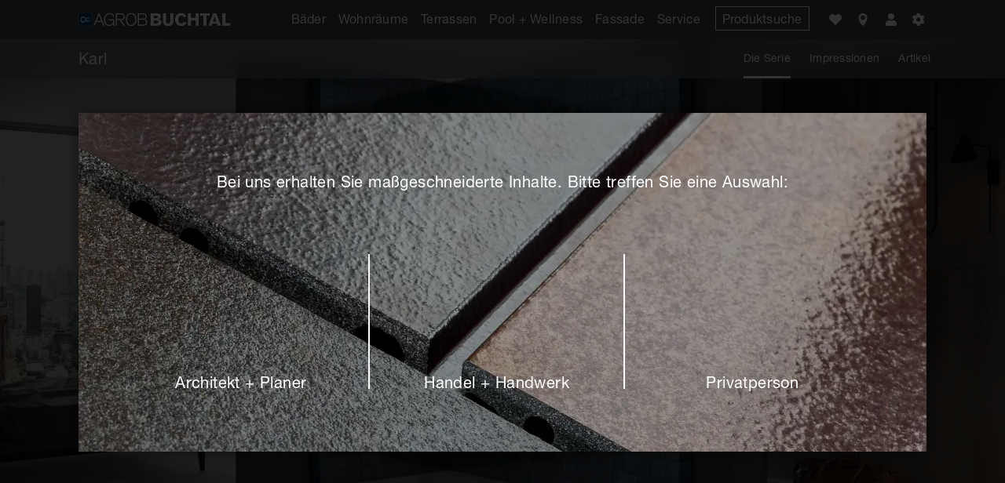

--- FILE ---
content_type: text/html; charset=UTF-8
request_url: https://agrob-buchtal.de/de/handel-handwerk/serie/karl
body_size: 37779
content:

<!DOCTYPE html>
<html xmlns="http://www.w3.org/1999/xhtml" xmlns:og="http://opengraphprotocol.org/schema/" prefix="og: https://ogp.me/ns#" lang="de">
    <head >
                    

            <!--cc19 consent tool -->
                    <script src="https://consent.deutsche-steinzeug.de/ccm19.js?apiKey=77b174f8a4ea190b837ba624dd115bf00196a11ad2e558e0&amp;domain=13b85f4" referrerpolicy="origin"></script>
                <link rel="canonical" href="https://agrob-buchtal.de/de/architekt-planer/serie/karl"/>

    <script>
    var LOCALE = 'de\u002DDE';
    var BASE_URL = 'https\u003A\u002F\u002Fmagento.agrob\u002Dbuchtal.de\u002F';
    var require = {
        'baseUrl': 'https\u003A\u002F\u002Fmagento.agrob\u002Dbuchtal.de\u002Fstatic\u002Fversion1768330374\u002Ffrontend\u002FDscb\u002FAgrob\u002DBuchtal\u002Fde_DE'
    };</script>

        <link rel="alternate" href="https://agrob-buchtal.de/en" hreflang="x-default"/>
<link rel="alternate" href="https://agrob-buchtal.de/de/handel-handwerk/serie/karl" hreflang="de"/>
<link rel="alternate" href="https://agrob-buchtal.de/en/retailer-installer/series/karl" hreflang="en"/>
<link rel="alternate" href="https://agrob-buchtal.de/fr/commerce-artisanat/series/karl" hreflang="fr"/>
<link rel="alternate" href="https://agrob-buchtal.de/it/commercio-artigianato/series/karl" hreflang="it"/>
<link rel="alternate" href="https://agrob-buchtal.de/es/comercio-operario/series/karl" hreflang="es"/>


                    <link rel="shortcut icon" href="/upload/media/files/0001/01/a4760f2bfa0ed091b00f68cccb0b4e328060d71e/favicon_ab.ico"  type="image/vnd.microsoft.icon" />
                <!--[if IE]><meta http-equiv="X-UA-Compatible" content="IE=edge" /><![endif]-->
        <meta name="viewport" content="width=device-width, initial-scale=1" />
        <meta name="format-detection" content="telephone=no, email=no, address=no, date=no">
        <title>Details zur Serie &quot;Karl&quot; - Agrob Buchtal</title>
        <meta name="keywords" />
<meta name="description" content="Die Mosaikkollektion Karl interpretiert Handwerkliches und urspr&uuml;ngliche Glasuren au&szlig;ergew&ouml;hnlich ..." />
<meta name="robots" content="index, follow" />
<meta property="og:type" content="article" />
<meta property="og:url" content="https://agrob-buchtal.de/de/handel-handwerk/serie/karl" />
<meta property="og:title" content="Karl" />
<meta property="og:image" content="https://agrob-buchtal.de/upload/media/default/0001/02/thumb_1485/Karl_Loft_indigo_HF_1_default_1080px.webp" />
<meta property="og:description" content="Die Mosaikkollektion Karl interpretiert Handwerkliches und urspr&uuml;ngliche Glasuren au&szlig;ergew&ouml;hnlich ..." />
<meta property="og:site_name" content="agrob-buchtal.de" />
<meta property="og:locale" content="de" />
<meta http-equiv="Content-Type" content="text/html; charset=utf-8" />
<meta charset="UTF-8" />


                            <link rel="preload" href="/build/fonts/08b57253-2e0d-4c12-9c57-107f6c67bc49.9f91cf0e.woff2" as="font" type="font/woff2" crossorigin="anonymous" />
        <link rel="preload" href="/build/fonts/240c57a0-fdce-440d-9ce3-85e0cb56f470.c2e200d8.woff2" as="font" type="font/woff2" crossorigin="anonymous" />
                <link rel="preload" href="/build/fonts/icomoon_ag.076c16ea.woff2" as="font" type="font/woff2" crossorigin="anonymous" />
                                                
                                                <link rel="preload" href="/build/agrob-buchtal-preload.860f6dc8.css" as="style" media="all">
                                <link rel="stylesheet" href="/build/agrob-buchtal-preload.860f6dc8.css" media="all">
            
                                                <link rel="preload" href="/build/127.2241c80f.css" as="style" media="all">
                                <link rel="stylesheet" href="/build/127.2241c80f.css" media="all">
                                                <link rel="preload" href="/build/831.07010fab.css" as="style" media="all">
                                <link rel="stylesheet" href="/build/831.07010fab.css" media="all">
                                                <link rel="preload" href="/build/272.01100809.css" as="style" media="all">
                                <link rel="stylesheet" href="/build/272.01100809.css" media="all">
                                                <link rel="preload" href="/build/579.3f36e31f.css" as="style" media="all">
                                <link rel="stylesheet" href="/build/579.3f36e31f.css" media="all">
                                                <link rel="preload" href="/build/457.03979fc3.css" as="style" media="all">
                                <link rel="stylesheet" href="/build/457.03979fc3.css" media="all">
                    

                                                            <link rel="preload" href="/build/runtime.1f7564b6.js" as="script">
                                <script src="/build/runtime.1f7564b6.js"></script>
                                                <link rel="preload" href="/build/387.ba558571.js" as="script">
                                <script src="/build/387.ba558571.js"></script>
                                                <link rel="preload" href="/build/874.10237f7a.js" as="script">
                                <script src="/build/874.10237f7a.js"></script>
                                                <link rel="preload" href="/build/agrob-buchtal.253f7363.js" as="script">
                                <script src="/build/agrob-buchtal.253f7363.js"></script>
            
            
            <script type="text/javascript">
                cmsTools.setLocale('de');
            </script>
        
    <script type="text/javascript">
        CmsModuleLoader.autoLoader('de');
    </script>
            <link rel="preload" href="/js/jquery.multiselect.min.js" as="script">
        <script type="text/javascript" src="/js/jquery.multiselect.min.js"></script>
    <script type="text/javascript">
        targetgroupSystem.setData(
            'handel-handwerk',
            {"architects":"architekt-planer","dealer":"handel-handwerk","privates":"privatperson"},
            {"architects":"Architekt + Planer","dealer":"Handel + Handwerk","privates":"Privatperson"},
            '1'
        );
        $( document ).ready(function(){
            targetgroupSystem.init().run();
        });
    </script>
            <!-- Global site tag (gtag.js) - Google Analytics -->
        <script async data-ccm-loader-src="https://www.googletagmanager.com/gtag/js?id=G-C8BL78LYF9" type="text/x-ccm-loader" data-ccm-loader-group="google-analytics"></script>
        <script>
            window.dataLayer = window.dataLayer || [];
            function gtag(){dataLayer.push(arguments);}
            gtag('set', {
                'traffic_type': 'nospam'
            });
            gtag('js', new Date());
            gtag('config', 'G-C8BL78LYF9');
        </script>
        <!-- End Google Analytics -->
                <!-- Start Google Tag Manager -->
        <script>(function(w,d,s,l,i){w[l]=w[l]||[];w[l].push({'gtm.start':
                    new Date().getTime(),event:'gtm.js'});var f=d.getElementsByTagName(s)[0],
                j=d.createElement(s),dl=l!='dataLayer'?'&l='+l:'';j.async=true;j.src=
                'https://www.googletagmanager.com/gtm.js?id='+i+dl;f.parentNode.insertBefore(j,f);
            })(window,document,'script','dataLayer','GTM-5FR6GZ8');</script>
        <!-- End Google Tag Manager -->
                    <!-- Hotjar Tracking Code for https://www.agrob-buchtal.de -->
        <script>
            (function(h,o,t,j,a,r){
                h.hj=h.hj||function(){(h.hj.q=h.hj.q||[]).push(arguments)};
                h._hjSettings={hjid:1301116,hjsv:6};
                a=o.getElementsByTagName('head')[0];
                r=o.createElement('script');r.async=1;
                r.src=t+h._hjSettings.hjid+j+h._hjSettings.hjsv;
                a.appendChild(r);
            })(window,document,'https://static.hotjar.com/c/hotjar-','.js?sv=');
        </script>
                <!-- Facebook Pixel Code -->
        <script>
            !function(f,b,e,v,n,t,s)
            {if(f.fbq)return;n=f.fbq=function(){n.callMethod?n.callMethod.apply(n,arguments):n.queue.push(arguments)};
                if(!f._fbq)f._fbq=n;n.push=n;n.loaded=!0;n.version='2.0';
                n.queue=[];t=b.createElement(e);t.async=!0;
                t.src=v;s=b.getElementsByTagName(e)[0];
                s.parentNode.insertBefore(t,s)}(window,document,'script','https://connect.facebook.net/en_US/fbevents.js');
            fbq('init', '1608494926298297');
            fbq('track', 'PageView');
        </script>
        <!-- End Facebook Pixel Code -->
        <!-- Start Magento head injection -->
<script  type="text/javascript"  src="https://magento.agrob-buchtal.de/static/version1768330374/frontend/Dscb/Agrob-Buchtal/de_DE/requirejs/require.min.js"></script>
<script  type="text/javascript"  src="https://magento.agrob-buchtal.de/static/version1768330374/frontend/Dscb/Agrob-Buchtal/de_DE/requirejs-min-resolver.min.js"></script>
<script  type="text/javascript"  src="https://magento.agrob-buchtal.de/static/version1768330374/frontend/Dscb/Agrob-Buchtal/de_DE/js/bundle/bundle0.min.js"></script>
<script  type="text/javascript"  src="https://magento.agrob-buchtal.de/static/version1768330374/frontend/Dscb/Agrob-Buchtal/de_DE/js/bundle/bundle1.min.js"></script>
<script  type="text/javascript"  src="https://magento.agrob-buchtal.de/static/version1768330374/frontend/Dscb/Agrob-Buchtal/de_DE/js/bundle/bundle2.min.js"></script>
<script  type="text/javascript"  src="https://magento.agrob-buchtal.de/static/version1768330374/frontend/Dscb/Agrob-Buchtal/de_DE/js/bundle/bundle3.min.js"></script>
<script  type="text/javascript"  src="https://magento.agrob-buchtal.de/static/version1768330374/frontend/Dscb/Agrob-Buchtal/de_DE/js/bundle/bundle4.min.js"></script>
<script  type="text/javascript"  src="https://magento.agrob-buchtal.de/static/version1768330374/frontend/Dscb/Agrob-Buchtal/de_DE/mage/requirejs/static.min.js"></script>
<script  type="text/javascript"  src="https://magento.agrob-buchtal.de/static/version1768330374/frontend/Dscb/Agrob-Buchtal/de_DE/mage/requirejs/mixins.min.js"></script>
<script  type="text/javascript"  src="https://magento.agrob-buchtal.de/static/version1768330374/frontend/Dscb/Agrob-Buchtal/de_DE/requirejs-config.min.js"></script>
<script  type="text/javascript"  src="https://magento.agrob-buchtal.de/static/version1768330374/frontend/Dscb/Agrob-Buchtal/de_DE/Smile_ElasticsuiteTracker/js/tracking.min.js"></script>

<!-- End Magento head injection -->

                    
    </head>

    <body class="sonata-bc dealer-page lang-de agrob-buchtal series-page series-page-detail">

            <!-- Start of HubSpot Embed Code -->
        <script async defer id="hs-script-loader" data-ccm-loader-src="https://js-eu1.hs-scripts.com/6741125.js" type="text/x-ccm-loader" data-ccm-loader-group="hubspot"></script>
        <!-- End of HubSpot Embed Code -->
    
            <!-- Google Tag Manager (noscript) -->
        <noscript><iframe src="https://www.googletagmanager.com/ns.html?id=GTM-5FR6GZ8" height="0" width="0" style="display:none;visibility:hidden"></iframe></noscript>
        <!-- End Google Tag Manager (noscript) -->
    
            <!-- Facebook Pixel Code (noscript) -->
        <noscript><img height="1" width="1" src="https://www.facebook.com/tr?id=1608494926298297&ev=PageView&noscript=1"/></noscript>
        <!-- End Facebook Pixel Code (noscript) -->
        <div id="fb-root"></div>
        <script async defer crossorigin="anonymous" nonce="wgtqZncP" data-ccm-loader-src="https://connect.facebook.net/de_DE/sdk.js#xfbml=1&version=v9.0&appId=1608494926298297" type="text/x-ccm-loader" data-ccm-loader-group="facebook"></script>
                     
    <div class="content-wrap">
        <div class="row-wrap-full">
            <div class="col60-f">
                                    

                            

    <div class="cms-contentBlock cms-contentBlock516 " data-cmscontentid="516" >    

            <div id="" class="row header-wrapper" style="">

                
        <div id="" class="row-wrap" style="">

                            <div id="" class="m-g-a p-0-a mq1920col15 mq1280col15 mq1024col17 mq768col30 col40 header-logo nomenu" style="">

    
    <div><a href="/de/handel-handwerk"><img src="/upload/media/files/0001/01/d0b8629d698e49d7163118848ff5a782646682e9/AGROB_BUCHTAL_Logo_used.svg"></a></div>
</div>

                                                                                                    <div id="" class="m-0-a p-0-a mq1920col45-f mq1280col45-f mq1024col43-f mq768col30-f col20-f header-navigation-wrapper" style="">

    
    <!-- MOBILE MENU -->
    <div class="burger-menu bg-menu blur inactive-mobile-menu" style="display: flex; flex-direction: column;">
        <div class="spacer-t-b"></div>
        <div class="spacer-t-b"></div>
        <!-- 1.part -->
                    <div class="menu-mobile row-wrap">
                <div class="m-g-l m-g-r mq1920col60 mq1280col60 mq1024col60 mq768col60 col60 menu-left">
                        <div class="menu-icon c-white"><a class="c-white font-4" href="/de/handel-handwerk/produktsuche"><span class="icon-lens-big font-4"></span>Produktsuche</a></div>
                </div>
            </div>
            <div class="spacer-t-b"></div>
                <!-- 2.part -->
        <div class="menu-mobile row-wrap">
            <div class="m-g-l m-g-r mq1920col60 mq1280col60 mq1024col60 mq768col60 col60 menu-left menu-left-main-menu">
                                        <ul class="menu_list menu_level_1">
            
                <li class="menu-no-architect first font-4">        <a href="/de/handel-handwerk/baeder">Bäder</a>        
    </li>

    
                <li class="menu-no-architect font-4">        <a href="/de/handel-handwerk/wohnraeume">Wohnräume</a>        
    </li>

    
                <li class="menu-no-architect font-4">        <a href="/de/handel-handwerk/terrassen">Terrassen</a>        
    </li>

    
                <li class="menu-no-architect font-4">        <a href="/de/handel-handwerk/pool-wellness">Pool + Wellness</a>        
    </li>

    
                <li class="last font-4">        <a href="/de/handel-handwerk/fassade">Fassade</a>        
    </li>


    </ul>

                                        <ul class="menu_list menu_level_1">
            
                                    <li class="first font-4">        <a href="/de/handel-handwerk/service/uebersicht">Service</a>                <ul class="menu_list_item menu_level_1">
            
                <li class="first font-4">        <a href="/de/handel-handwerk/service/uebersicht">Übersicht</a>        
    </li>

    
                <li class="font-4">        <a href="/de/handel-handwerk/service/kontakt">Kontakt</a>        
    </li>

    
                <li class="font-4">        <a href="/de/handel-handwerk/service/broschueren">Broschüren</a>        
    </li>

    
                <li class="font-4">        <a href="/de/handel-handwerk/service/entwerfen-planen">Entwerfen + Planen</a>        
    </li>

    
                <li class="font-4">        <a href="/de/handel-handwerk/service/ausschreiben">Ausschreiben</a>        
    </li>

    
                <li class="font-4">        <a href="/de/handel-handwerk/service/verarbeiten-reinigen">Verarbeiten + Reinigen</a>        
    </li>

    
                <li class="last font-4">        <a href="/de/handel-handwerk/service/zertifikate-nachweise">Zertifikate + Nachweise</a>        
    </li>


    </ul>

    </li>

    
                <li class="menu-productsearch last font-4">        <a href="/de/handel-handwerk/produktsuche">Produktsuche</a>        
    </li>


    </ul>

            </div>
        </div>
        <div class="spacer-t-b"></div>
        <!-- 4.part -->
        <div class="menu-mobile row-wrap">
            <div class="m-g-l m-g-r mq1920col60 mq1280col60 mq1024col60 mq768col60 col60 menu-left">
                                                    <div class="menu-icon c-white"><a class="c-white font-4 wishlist_icon" href="/de/handel-handwerk/guestwishlist"><span class="icon-heart-filled font-4"></span>Merkzettel            </a></div>



                                                <!-- ZG: Handel & Handwerk, Privatperson -->
                                    <div class="menu-icon c-white"><a class="c-white font-4" href="/de/handel-handwerk/haendlersuche"><span class="icon-location font-4"></span>Händlersuche</a></div>
                                <!-- ZG: Handel & Handwerk -->
                                                            <div class="menu-icon c-white"><a class="c-white font-4" href="/de/login"><span class="icon-account font-4"></span>Account</a></div>
                                                </div>
        </div>
        <!-- 5.part -->
        <div class="menu-mobile row-wrap" style="flex-grow: 1;align-items: flex-end;">
            <div class="m-g-a mq1920col19 mq1280col25 mq1024col31 mq768col44 col60 menu-left elements select-top">
                                    <div class="speech-label"><span class="font-4" style="white-space: nowrap;">Sprache</span></div>
                    <div class="speech-menu">                                
        
                                    
        
                                    
        
                                    
        
                                    
        
                <select class="locale_chooser" onchange="location = this.options[this.selectedIndex].value;" data-styledselect-class="c-white font-4 p-g-a">
                    <option value="/de/handel-handwerk/serie/karl" data-selected-text="Deutsch" selected="selected" class="font-4">Deutsch</option>
                    <option value="/en/retailer-installer/series/karl" data-selected-text="English" class="font-4">English</option>
                    <option value="/fr/commerce-artisanat/series/karl" data-selected-text="Français" class="font-4">Français</option>
                    <option value="/it/commercio-artigianato/series/karl" data-selected-text="Italiano" class="font-4">Italiano</option>
                    <option value="/es/comercio-operario/series/karl" data-selected-text="Español" class="font-4">Español</option>
            </select>
</div>
                        <div class="type-label"><span class="font-4" style="white-space: nowrap;">Inhalt für</span></div>
    <div class="type-menu">
        <select class="type-select" data-styledselect-class="c-white font-4 p-g-a">
                                                <option value="/de/architekt-planer/serie/karl" class="targetgroup-changer font-4" data-targetgroup="architects" data-targethome="0" data-link-type="3">Architekt + Planer</option>
                                                                <option value="/de/handel-handwerk/serie/karl" class="targetgroup-changer font-4" data-targetgroup="dealer" data-targethome="0" data-link-type="3" selected="selected">Handel + Handwerk</option>
                                                                <option value="/de/privatperson/serie/karl" class="targetgroup-changer font-4" data-targetgroup="privates" data-targethome="0" data-link-type="3">Privatperson</option>
                                    </select>
    </div>

                            </div>
        </div>
        <span class="mobile-navi mobile-navi-open m-g-a icon-close c-white"></span>
    </div>

    <!-- DESKTOP MENU -->

    <!-- 1. menu part -->
    <div style="display: inline-block;">
        <div class="menu-items-main">
                                <ul class="menu_list menu_level_1">
            
                <li class="menu-no-architect first font-7">        <a href="/de/handel-handwerk/baeder">Bäder</a>        
    </li>

    
                <li class="menu-no-architect font-7">        <a href="/de/handel-handwerk/wohnraeume">Wohnräume</a>        
    </li>

    
                <li class="menu-no-architect font-7">        <a href="/de/handel-handwerk/terrassen">Terrassen</a>        
    </li>

    
                <li class="menu-no-architect font-7">        <a href="/de/handel-handwerk/pool-wellness">Pool + Wellness</a>        
    </li>

    
                <li class="last font-7">        <a href="/de/handel-handwerk/fassade">Fassade</a>        
    </li>


    </ul>

        </div>
    </div>

    <!-- 2. menu part -->
    <div style="display: inline-block">
        <div class="menu-items-support">
                                <ul class="menu_list menu_level_1">
            
                                    <li class="first font-7">        <a href="/de/handel-handwerk/service/uebersicht">Service</a>                <ul class="menu_list_item menu_level_1">
            
                <li class="first font-7">        <a href="/de/handel-handwerk/service/uebersicht">Übersicht</a>        
    </li>

    
                <li class="font-7">        <a href="/de/handel-handwerk/service/kontakt">Kontakt</a>        
    </li>

    
                <li class="font-7">        <a href="/de/handel-handwerk/service/broschueren">Broschüren</a>        
    </li>

    
                <li class="font-7">        <a href="/de/handel-handwerk/service/entwerfen-planen">Entwerfen + Planen</a>        
    </li>

    
                <li class="font-7">        <a href="/de/handel-handwerk/service/ausschreiben">Ausschreiben</a>        
    </li>

    
                <li class="font-7">        <a href="/de/handel-handwerk/service/verarbeiten-reinigen">Verarbeiten + Reinigen</a>        
    </li>

    
                <li class="last font-7">        <a href="/de/handel-handwerk/service/zertifikate-nachweise">Zertifikate + Nachweise</a>        
    </li>


    </ul>

    </li>

    
                <li class="menu-productsearch last font-7">        <a href="/de/handel-handwerk/produktsuche">Produktsuche</a>        
    </li>


    </ul>

        </div>
    </div>

    <!-- 3. menu part -->
    <div class="burger-icon">
        <div class="menu-items-general">
                            <a href="/de/handel-handwerk/produktsuche" class=""><span class="menu-icon menu-productsearch p-g-l p-g-t p-g-b icon-lens-big c-white" style="position: relative;"><span class="icons-inner m-g-l"></span></span></a>
                        <!-- ZG: Architekt & Planer, Handel & Handwerk, Privatperson -->
                                            <a href="/de/handel-handwerk/guestwishlist" class="mq768none mobile-none">
        <span class="menu-icon general-wishlist p-g-l p-g-t p-g-b icon-heart-filled c-white">
                            <span class="one_digit bg-black-50 wishlist_count_icon" style="display:none;">
                    <span class="items_count">0</span>
                </span>
                <span class="icons-inner m-g-l"></span>
                    </span>
    </a>




                        <!-- ZG: Handel & Handwerk, Privatperson -->
                            <span class="menu-icon general-merchantsearch p-g-l p-g-t p-g-b mq768none mobile-none icon-location c-white"><span class="icons-inner m-g-l"></span></span>
                        <!-- ZG: Architekt & Planer -->
                        <!-- ZG: Handel & Handwerk -->
                                                <span class="menu-icon general-merchantlogin p-g-l p-g-t p-g-b mq768none mobile-none icon-account c-white"><span class="icons-inner m-g-l"></span></span>
                                        <!-- removed - targetgroup selector only if we have a targetgroup -->
                        <!-- settings only if we have a targetgroup -->
                            <span class="menu-icon general-settings p-g-l p-g-t p-g-b mq768none mobile-none icon-settings c-white"><span class="icons-inner m-g-l"></span></span>
                        <!-- burger menu only if we have a targetgroup -->
                            <span class="mobile-navi p-g-a icon-navigation c-white mq1920none mq1280none"></span>
                    </div>
    </div>


</div>

                            
        </div>

                
    </div>


    </div>

                            

    <div class="cms-contentBlock cms-contentBlock519 " data-cmscontentid="519" >    

            <div id="" class="row" style="">

                
        <div id="" class="row-wrap-full" style="">

                            <div id="" class="m-0-a p-0-a mq1920col60-f mq1280col60-f mq1024col60-f mq768col60-f col60-f" style="">

    <div class="menu-background bg-ab-grey-dark"></div>
    
</div>

                            
        </div>

                
    </div>


    </div>

                            

    <div class="cms-contentBlock cms-contentBlock529 opacity" data-cmscontentid="529" >    

            <div id="" class="row open-menu" style="">

                
        <div id="" class="row-wrap" style="">

                            <div id="" class="m-0-a p-g-a mq1920col60-f mq1280col60-f mq1024col60-f mq768col60-f col60-f menu-settings" style="display:none;">

    <!-- 4.part -->
<div class="menu-left elements">
    <div class="m-g-a">
        <div class="font-5 c-white">Einstellungen</div>
    </div>
            <div class="speech-label c-white m-g-t m-g-b m-g-l">Sprache</div>
        <div class="speech-menu m-g-t m-g-b m-g-r">                                
        
                                    
        
                                    
        
                                    
        
                                    
        
                <select class="locale_chooser" onchange="location = this.options[this.selectedIndex].value;">
                    <option value="/de/handel-handwerk/serie/karl" data-selected-text="Deutsch" selected="selected">Deutsch</option>
                    <option value="/en/retailer-installer/series/karl" data-selected-text="English">English</option>
                    <option value="/fr/commerce-artisanat/series/karl" data-selected-text="Français">Français</option>
                    <option value="/it/commercio-artigianato/series/karl" data-selected-text="Italiano">Italiano</option>
                    <option value="/es/comercio-operario/series/karl" data-selected-text="Español">Español</option>
            </select>
    <!-- seo, to get the links  -->
    <div style="display: none;">
                    <a href="/de/handel-handwerk/serie/karl">Deutsch</a>
                    <a href="/en/retailer-installer/series/karl">English</a>
                    <a href="/fr/commerce-artisanat/series/karl">Français</a>
                    <a href="/it/commercio-artigianato/series/karl">Italiano</a>
                    <a href="/es/comercio-operario/series/karl">Español</a>
            </div>
</div>
            <div class="m-g-a" style="border-bottom: 1px solid #fff;clear: both;"></div>
    <div class="type-label c-white m-g-b m-g-l">Inhalt für</div>
    <div class="type-menu m-g-b m-g-r">
        <select class="type-select">
                                                <option value="/de/architekt-planer/serie/karl" data-targetgroup="architects" class="targetgroup-changer" data-targethome="0" data-link-type="3">Architekt + Planer</option>
                                                                <option value="/de/handel-handwerk/serie/karl" data-targetgroup="dealer" class="targetgroup-changer" data-targethome="0" data-link-type="3" selected="selected">Handel + Handwerk</option>
                                                                <option value="/de/privatperson/serie/karl" data-targetgroup="privates" class="targetgroup-changer" data-targethome="0" data-link-type="3">Privatperson</option>
                                    </select>
    </div>
    <div class="type-infotext c-white m-g-a targetgroup_hint_custom_hide"><span class="font-8">Bei uns erhalten Sie maßgeschneiderte Inhalte. Bitte treffen Sie eine Auswahl.</span></div>
    <div class="type-targetgroup-hint  targetgroup_hint_custom c-white m-g-a" style="display: none;"><span class="font-8 targetgroup_user_info"></span></div>

    </div>
    
</div>

                                                                                                    <div id="" class="m-0-a p-g-a mq1920col60-f mq1280col60-f mq1024col60-f mq768col60-f col60-f menu-productsearch-container" style="display:none;">

    <div class="row-wrap-child">
    <!-- Serien ------------------------------------------------------------------------------------------------------------------------------------------ok-->
    <div class="m-0-a p-0-a mq1920col10-f mq1280col13-f mq1024col14-f mq768col20-f col60-f">
        <div class="inner-row-wrap">
            <div class="m-g-a w-100">
                <div class="font-5 c-white">Serien</div>
            </div>
            <div class="m-g-a w-100">
                <ul class="font-8 c-white">
                                        <!-- ZG: Handel + Handwerk -->
                    <li><a class="c-white" href="/de/handel-handwerk/serie/area-pro">Area Pro</a>
                    <!--<div class="disrupter-navi font-8 c-ab-grey">Neu</div>-->
                    </li>
                    <li><a class="c-white" href="/de/handel-handwerk/serie/craft">Craft</a></li>
                    <li><a class="c-white" href="/de/handel-handwerk/serie/chroma">Chroma</a></li>
                    <li><a class="c-white" href="/de/handel-handwerk/serie/discover">Discover</a>
						<div class="disrupter-navi font-8 c-ab-grey">Neu</div>
                    </li>
                    <li><a class="c-white" href="/de/handel-handwerk/serie/micro">Micro</a>
						<div class="disrupter-navi font-8 c-ab-grey">Neu</div>
                    </li>
                    <li><a class="c-white" href="/de/handel-handwerk/serie/ocean">Ocean</a> </li>
                    <li><a class="c-white" href="/de/handel-handwerk/serie/plural">Plural</a></li>
                    <li><a class="c-white" href="/de/handel-handwerk/serie/smalto">Smalto</a>
						<div class="disrupter-navi font-8 c-ab-grey">Neu</div>
                    </li>
                    <li><a class="c-white" href="/de/handel-handwerk/serie/solid-ground">Solid Ground</a> </li>
                    <li><a class="c-white" href="/de/handel-handwerk/serie/stone-duo">Stone Duo</a> </li>
                                        <li></li>
                    <li><a class="c-white" href="/de/handel-handwerk/produktsuche/serien">Alle Serien</a></li>
                </ul>
            </div>
        </div>
    </div>

    <!-- Optiken ------------------------------------------------------------------------------------------------------------------------------------------->
    <div class="m-0-a p-0-a mq1920col10-f mq1280col8-f mq1024col8-f mq768col20-f col60-f">
        <div class="inner-row-wrap">
            <div class="m-g-a w-100">
                <div class="font-5 c-white">Optiken</div>
            </div>
            <div class="m-g-a w-100">
                <ul class="font-8 c-white">
                    <li><a class="c-white" href="/de/handel-handwerk/produktsuche/farben?optik=Uni">Uni</a></li>
                    <li><a class="c-white" href="/de/handel-handwerk/produktsuche/farben?optik=Bunt">Bunt</a></li>
                    <li><a class="c-white" href="/de/handel-handwerk/produktsuche/farben?optik=Holz">Holz</a></li>
                    <li><a class="c-white" href="/de/handel-handwerk/produktsuche/farben?optik=Stein">Stein</a></li>
                    <li><a class="c-white" href="/de/handel-handwerk/produktsuche/farben?optik=Marmor">Marmor</a></li>
                    <li><a class="c-white" href="/de/handel-handwerk/produktsuche/farben?optik=Beton">Beton</a></li>
                    <li><a class="c-white" href="/de/handel-handwerk/produktsuche/farben?optik=Industrial">Industrial</a></li>
                    <li><a class="c-white" href="/de/handel-handwerk/produktsuche/farben?optik=Travertin">Travertin</a></li>
                </ul>
            </div>
        </div>
    </div>

    <!-- Farben -------------------------------------------------------------------------------------------------------------------------------------------->
    <div class="m-0-a p-0-a mq1920col15-f mq1280col16-f mq1024col13-f mq768col20-f col60-f">
        <div class="inner-row-wrap">
            <div class="m-g-a w-100">
                <div class="font-5 c-white">Farbwelt</div>
            </div>
            <div class="m-g-a w-100 mq1920col35-f"> <a class href="/de/handel-handwerk/produktsuche/farben?color_group=Weiss">
                    <div class="colorplate" style="background-image: url(/media/farbgruppen/Farbgruppe_Weiss.gif);" alt="weiss" title="weiss"></div>
                </a> <a class href="/de/handel-handwerk/produktsuche/farben?color_group=Hellgrau">
                    <div class="colorplate" style="background-image: url(/media/farbgruppen/Farbgruppe_Hellgrau.gif);" alt="hellgrau" title="hellgrau"></div>
                </a> <a class href="/de/handel-handwerk/produktsuche/farben?color_group=Mittelgrau">
                    <div class="colorplate" style="background-image: url(/media/farbgruppen/Farbgruppe_Mittelgrau.gif);" alt="mittelgrau" title="mittelgrau"></div>
                </a> <a class href="/de/handel-handwerk/produktsuche/farben?color_group=Dunkelgrau">
                    <div class="colorplate" style="background-image: url(/media/farbgruppen/Farbgruppe_Dunkelgrau.gif);" alt="dunkelgrau" title="dunkelgrau"></div>
                </a> <a class href="/de/handel-handwerk/produktsuche/farben?color_group=Schwarz">
                    <div class="colorplate" style="background-image: url(/media/farbgruppen/Farbgruppe_Schwarz.gif);" alt="schwarz" title="schwarz"></div>
                </a> <a class href="/de/handel-handwerk/produktsuche/farben?color_group=Hellblau">
                    <div class="colorplate" style="background-image: url(/media/farbgruppen/Farbgruppe_Hellblau.gif);" alt="hellblau" title="hellblau"></div>
                </a> <a class href="/de/handel-handwerk/produktsuche/farben?color_group=Mittelblau">
                    <div class="colorplate" style="background-image: url(/media/farbgruppen/Farbgruppe_Mittelblau.gif);" alt="mittelblau" title="mittelblau"></div>
                </a> <a class href="/de/handel-handwerk/produktsuche/farben?color_group=Dunkelblau">
                    <div class="colorplate" style="background-image: url(/media/farbgruppen/Farbgruppe_dunkelblau.gif);" alt="dunkelblau" title="dunkelblau"></div>
                </a> <a class href="/de/handel-handwerk/produktsuche/farben?color_group=Beige">
                    <div class="colorplate" style="background-image: url(/media/farbgruppen/Farbgruppe_Beige.gif);" alt="beige" title="beige"></div>
                </a> <a class href="/de/handel-handwerk/produktsuche/farben?color_group=Braun">
                    <div class="colorplate" style="background-image: url(/media/farbgruppen/Farbgruppe_braun.gif);" alt="braun" title="braun"></div>
                </a> <a class href="/de/handel-handwerk/produktsuche/farben?color_group=Gelb">
                    <div class="colorplate" style="background-image: url(/media/farbgruppen/Farbgruppe_Gelb.gif);" alt="gelb" title="gelb"></div>
                </a> <a class href="/de/handel-handwerk/produktsuche/farben?color_group=Orange">
                    <div class="colorplate" style="background-image: url(/media/farbgruppen/Farbgruppe_Orange.gif);" alt="orange" title="orange"></div>
                </a> <a class href="/de/handel-handwerk/produktsuche/farben?color_group=Rot">
                    <div class="colorplate" style="background-image: url(/media/farbgruppen/Farbgruppe_Rot.gif);" alt="rot" title="rot"></div>
                </a> <a class href="/de/handel-handwerk/produktsuche/farben?color_group=Gr%C3%BCn">
                    <div class="colorplate" style="background-image: url(/media/farbgruppen/Farbgruppe_Gruen.gif);" alt="gruen" title="gruen"></div>
                </a> <a class href="/de/handel-handwerk/produktsuche/farben?color_group=Bunt">
                    <div class="colorplate" style="background-image: url(/media/farbgruppen/Farbgruppe_bunt.gif);" alt="bunt" title="bunt"></div>
                </a> <a class href="/de/handel-handwerk/produktsuche/farben?color_group=Metallic">
                    <div class="colorplate" style="background-image: url(/media/farbgruppen/Farbgruppe_Metallic.gif);" alt="metallic" title="metallic"></div>
                </a> </div>
        </div>
    </div>

    <!-- Formate ------------------------------------------------------------------------------------------------------------------------------------------->
    <div class="m-0-a p-0-a mq1920col10-f mq1280col11-f mq1024col10-f mq768col20-f col60-f">
        <div class="inner-row-wrap">
            <div class="m-g-a w-100">
                <div class="font-5 c-white">Beliebte Formate</div>
            </div>
            <div class="m-g-a w-100">
                <ul class="font-8 c-white">
                    <li><a class="c-white" href="/de/handel-handwerk/produktsuche?work_size_filter=1+x+1+cm">1 x 1 cm</a></li>
                    <li><a class="c-white" href="/de/handel-handwerk/produktsuche?work_size_filter=5+x+5+cm">5 x 5 cm</a></li>
                    <li><a class="c-white" href="/de/handel-handwerk/produktsuche?work_size_filter=10+x+10+cm">10 x 10 cm</a></li>
                    <li><a class="c-white" href="/de/handel-handwerk/produktsuche?work_size_filter=20+x+20+cm">20 x 20 cm</a></li>
                    <li><a class="c-white" href="/de/handel-handwerk/produktsuche?work_size_filter=30+x+60+cm">30 x 60 cm</a></li>
                    <li><a class="c-white" href="/de/handel-handwerk/produktsuche?work_size_filter=30+x+90+cm">30 x 90 cm</a></li>
                    <li><a class="c-white" href="/de/handel-handwerk/produktsuche?work_size_filter=60+x+60+cm">60 x 60 cm</a></li>
                    <li><a class="c-white" href="/de/handel-handwerk/produktsuche?work_size_filter=60+x+120+cm">60 x 120 cm</a></li>
                    <li><a class="c-white" href="/de/handel-handwerk/produktsuche?work_size_filter=90+x+90+cm">90 x 90 cm</a></li>
                    <li><a class="c-white" href="/de/handel-handwerk/produktsuche?work_size_filter=120+x+120+cm">120 x 120 cm</a></li>
                </ul>
            </div>
        </div>
    </div>

    
    <!-- Erweiterte Suche ---------------------------------------------------------------------------------------------------------------------------------->
        <!-- ZG: Handel + Handwerk, Privatperson -->
    <div class="button-advanced-search">
        <a href="/de/handel-handwerk/produktsuche" class="a-btn-alpha-grey-rnd-no-strokes font-9 creative anima">
            <div class="btn-bg">
                <div class="colorplate"></div>
            </div>
            <span class="a-btn-line"></span>
            Erweiterte Suche
        </a>
    </div>
    </div>

    
</div>

                                                                                                    <div id="" class="m-0-a p-g-a mq1920col60-f mq1280col60-f mq1024col60-f mq768col60-f col60-f menu-merchantsearch-container" style="display:none;">

    <div class="w-100 m-g-a">
    <div class="font-5 c-white">Händler finden</div>
</div>
<!-- Form anfang-->
<form class="search_code_form inner-row-wrap" action="/de/handel-handwerk/haendlersuche" method="get">
    <div class="input-wrapper inner-row-wrap font-b">

        <!-- input plz  -->
        <div class="plz-size">
            <input id="search_postcode_input_navi" class="c-ab-grey bg-black-6 font-8 p-g-a" type="text" placeholder="Bitte PLZ eingeben" name="search_postcode_input" autocomplete="off"><input type="hidden" name="search_postcode_navi" id="search_postcode_id2" value="">
        </div>

        <!-- input country  -->
        <div class="dropdown-selectbox country-size">
            <select id="search_merchant_country_navi" class="c-ab-grey bg-black-6 font-8 p-g-a noFiltername" name="country">
                <option value="Germany" selected>Deutschland</option>
                <option value="Austria">Österreich</option>
            </select>
        </div>

        <!-- input range  -->
        <div class="dropdown-selectbox range-size">
            <select id="search_merchant_distance_navi" class="c-ab-grey bg-black-6 font-8 p-g-a noFiltername" name="radius">
                <option value="10" selected>10 km</option>
                <option value="25">25 km</option>
                <option value="50">50 km</option>
                <option value="100">100 km</option>
                <option value="150">150 km</option>
                <option value="200">200 km</option>
            </select>
        </div>

        <!-- input sort  -->
        <div class="dropdown-selectbox sort-size">
            <select id="search_merchant_sort_by_navi" class="c-ab-grey bg-black-6 font-8 p-g-a noFiltername" name="sort">
                <option value="distance" selected>Nach Entfernung</option>
                <option value="name">Nach Name</option>
            </select>
        </div>

        <!-- input submit  -->
        <div class="merchant-search-navi-button">
            <button type="submit" class="a-btn-green-rnd font-9 creative c-white p-g-a w-100" id="search_merchant_start_navi">
                <div class="btn-bg">
                    <div class="colorplate"></div>
                </div>JETZT SUCHEN
            </button>
        </div>

    </div>
</form>
<!--Form ende -->

    
</div>

                                                                                                    <div id="" class="m-0-a p-0-a mq1920col60-f mq1280col60-f mq1024col60-f mq768col60-f col60-f menu-login-container" style="display:none;">            
        <div class="p-g-a mq1920col60-f mq1280col60-f mq1024col60-f mq768col60-f col60-f">
            <form action="/de/login/check" method="post" class="inner-row-wrap" autocomplete="off">
                                    <input type="hidden" name="_csrf_token" value="Rwn45pVV9TdehMdEpljErKV4g_egabYSuTetNwD6CNg" />
                
                <span class="icon-close font-15 popdown-close c-white font-7 container_close"></span>

                <input type="hidden" name="_target_path" value="/de/handel-handwerk/service/datanorm"/>

                <div class="w-100 m-g-a"><div class="font-5 c-white">Download Datanorm</div></div>

                <!-- input User  -->
                <div rel="text"  class="w-100 m-g-a">
                    <input id="log" class="w-100 bg-ab-black-a70 font-8 c-white p-g-a" type="text" placeholder="Benutzer" name="_username" autocomplete="off">
                    <!--<input type="text" class="w-100 bg-ab-black-a70 font-8 c-white p-g-a" autocomplete="off" placeholder="Benutzername" name="_userknakme" required="required" />-->
                </div>
                <!-- input User  -->
                <div rel="text"  class="w-100 m-g-l m-g-r m-g-b">
                    <input type="password" id="passw" class="w-100 bg-ab-black-a70 font-8 c-white p-g-a" placeholder="Passwort" name="_password" autocomplete="new-password">
                    <!--<input type="password" class="w-100 bg-ab-black-a70 font-8 c-white p-g-a" autocomplete="off" placeholder="Passwort" name="_paksswokrd" required="required" />-->
                </div>
                <!-- input submit  -->
                <div class="m-g-l m-g-r m-g-b">
                    <button type="submit" name="_submit" class="load-btn a-btn-grey-rnd-no-strokes font-9 p-g-a creative c-white login-datanorm-button" style="min-width: 150px;">
                        <div class="btn-bg">
                            <div class="colorplate"></div>
                        </div>LOGIN
                    </button>
                </div>
            </form>
        </div>
    </div>

                                                                                                    <div id="" class="m-0-a p-0-a mq1920col60-f mq1280col60-f mq1024col60-f mq768col60-f col60-f menu-magento-cart-container" style="display:none;">
</div>

                                                                                                    <div id="" class="m-0-a p-0-a mq1920col60-f mq1280col60-f mq1024col60-f mq768col60-f col60-f menu-login-magento-container" style="display:none;">
</div>

                                                                                                    <div id="" class="m-0-a p-0-a mq1920col60-f mq1280col60-f mq1024col60-f mq768col60-f col60-f menu-magento-wishlist-container" style="display:none;">
        <div class="spacer-in-20"></div>
    <span class="icon-close font-15 popdown-close c-white font-7 container_close"></span>
    <div class="m-g-a p-g-l"><div class="font-5 c-white">Mein Merkzettel</div></div>
    <span class="c-white line-height-38 p-g-l m-g-l" id="wishlist-count-message"><span class="wishlist-count" style="font-weight: 600;">0</span><span class="prod-in-wishlist" style="display: none;"> Produkt im Merkzettel</span><span class="prods-in-wishlist"> Produkte im Merkzettel</span></span>
    <div class="list_loader p-g-a w-100" style="display: none;position: absolute; z-index: 999;"><div style="min-height: 180px; position: relative; display: flex;"><div class="spinner"></div></div></div>
    <div class="p-g-a scroll-popdown mq1920col60-f mq1280col60-f mq1024col60-f mq768col60-f col60-f">
        <div class="inner-row-wrap" style="position: relative;">
            <div class="list_content w-100" style="min-height: 180px;"></div>
            <script type="text/javascript">
                if(!window.hasOwnProperty('wishlistEngine')) {
                    window.wishlistEngine = {
                        url: '/api/magento/wishlist',
                        targetgroup: 'handel-handwerk',
                        _locale: 'de',
                        container: null,
                        loader: null,
                        content: null,
                        close: null,
                        counter: null,
                        deleteAllButton: null,
                        icon: null,
                        initDone: false,
                        waitForResponse: false,

                        init: function(container, iconClass)
                        {
                            if(this.initDone) return;
                            this.initDone = true;

                            this.container = $(container);
                            this.loader = $(container).find('.list_loader');
                            this.content = $(container).find('.list_content');
                            this.close = $(container).find('.container_close');
                            this.counter = $(container).find('#wishlist-count-message')
                            this.deleteAllButton = $(container).find('#wishlist-delete-all-button')
                            this.icon = $(iconClass);

                            this.updateCounter(parseInt($(this.icon).find('.items_count').html()));

                            $(this.container).on('click', '.container_close', this.closeContainer.bind(this));
                            $(this.container).on( "click", '.delete_item', this.deleteItem.bind(this));
                            $(this.container).on( "click", '#wishlist-delete-all-button', this.deleteAll.bind(this));
                        },

                        setContent: function()
                        {
                            if(this.content.html() === '')
                            {
                                this.call({
                                    'targetgroup': this.targetgroup,
                                    '_locale': this._locale,
                                });
                            }
                        },

                        clearContent: function()
                        {
                            this.closeContainer();
                            this.content.html('');
                        },

                        closeContainer: function(e)
                        {
                            $(this.container).hide();
                        },

                        deleteItem: function(e)
                        {
                            e.preventDefault();

                            this.call({
                                'targetgroup': this.targetgroup,
                                '_locale': this._locale,
                                'deleteWishlistId': $(e.target).parent().data('item-id')
                            }, function() {
                                window.dispatchEvent(new CustomEvent('plpUpdateWishlistIcons'));
                            });
                        },

                        deleteAll: function(e)
                        {
                            e.preventDefault();

                            let that = this;

                            this.call({
                                'targetgroup': this.targetgroup,
                                '_locale': this._locale,
                                'deleteAll': 1
                            }, function() {
                                window.dispatchEvent(new CustomEvent('plpUpdateWishlistIcons'));
                                setTimeout(that.closeContainer(),500);
                            });
                        },

                        countItems: function()
                        {
                            return $(this.content).find('.item_row').length;
                        },

                        updateCounter: function(itemsCount, clearContent = false)
                        {
                            if (isNaN(itemsCount)) itemsCount = 0;

                            $(this.icon).hide();
                            $(this.deleteAllButton).hide();
                            $(this.icon).find('.items_count').html(itemsCount);
                            $(this.counter).find('.wishlist-count').html(itemsCount);

                            if(itemsCount == 1){
                                $(".prod-in-wishlist").show();
                                $(".prods-in-wishlist").hide();
                            }
                            else {
                                $(".prod-in-wishlist").hide();
                                $(".prods-in-wishlist").show();
                            }

                            if(itemsCount)
                            {
                                $(this.deleteAllButton).show();
                                $(this.icon).show();
                            }

                            if(clearContent) this.clearContent();
                        },

                        successCall: function(content, callback)
                        {
                            this.waitForResponse = false;
                            this.content.html(content);
                            this.loader.toggle();
                            this.updateCounter(this.countItems());
                            dynamicFontSize();

                            if(typeof callback === 'function') callback();
                        },

                        call: function(urlParameter, callBack = null)
                        {
                            if(this.waitForResponse) return;

                            this.waitForResponse = true;
                            this.loader.toggle();

                            let that = this;

                            $.get(
                                this.url,
                                urlParameter,
                                function( data, type) {
                                    if(type === 'success') that.successCall(data, callBack);
                                }
                            )
                        }
                    };
                }
            </script>
            <script type="text/javascript">
                $( document ).ready(function($){
                    window.wishlistEngine.init('.menu-magento-wishlist-container', '.wishlist_count_icon');

                    $('.menu-magento-wishlist-container' ).bind('menu-magento-wishlist-container-visible', function() {
                        window.wishlistEngine.setContent();
                    });
                });
            </script>
        </div>
    </div>
    <div class="border-on-top" style="display: flex;align-items: center; line-height: 0;">
        <div style="flex-grow: 1;">
                                    <a href="/de/handel-handwerk/guestwishlist" title="Merkzettel anzeigen" type="button" class="p-g-l a-btn-grey-rnd-no-strokes a-btn-dark-gray font-9 font-9-no-margin creative c-white w-100 text-align-center" style="padding: 15px;">
                <div class="btn-bg ">
                    <div class="colorplate"></div>
                </div>
                <span class="p-g-l font-9 c-white">Merkzettel</span>
                <i class="icon-framed-navigation c-white"></i>
            </a>
        </div>
        <div id="wishlist-delete-all-button" style="display: none;">
            <a href="#" title="Merkzettel leeren" type="button" class="a-btn-grey-rnd-no-strokes a-btn-dark-gray font-9 font-9-no-margin creative c-white w-100 text-align-center" style="padding: 15px;">
                <div class="btn-bg">
                    <div class="colorplate"></div>
                </div>
                <i class="icon-framed-trashcan c-white"></i>
            </a>
        </div>
        <span class="m-g-r p-g-r"></span>
    </div>
</div>

                            
        </div>

                
    </div>


    </div>

                            

    <div class="cms-contentBlock cms-contentBlock771 " data-cmscontentid="771" >    

            <div id="" class="row" style="">

                
        <div id="" class="row-wrap-full" style="">

                            <div id="" class="m-0-a p-0-a mq1920col60-f mq1280col60-f mq1024col60-f mq768col60-f col60-f" style="">

    <div class="second-level-menu">
    <div class='row-wrap'style="flex-wrap: nowrap;">
        <div class='m-g-l m-g-r c-white font-5 font-menu-point'></div>
        <div class='second-menu-elements' style="flex-grow: 1;">
            <div class='second-menu-drop icon-angle-down m-g-a mq1920none mq1280none'></div>
        </div>
    </div>
    <div class='row-wrap'>
        <div class='second-menu-elements-open m-g-l m-g-r mq1920none mq1280none mq1024col60-f mq768col60-f col60-f general-none'></div>
    </div>
</div>
    
</div>

                            
        </div>

                
    </div>


    </div>

                            

    <div class="cms-contentBlock cms-contentBlock3241 " data-cmscontentid="3241" >    

            <div id="" class="row" style="">

                
        <div id="" class="row-wrap-full" style="">

                            <div id="" class="m-0-a p-0-a mq1920col60-f mq1280col60-f mq1024col60-f mq768col60-f col60-f targetgroup_overlay_wrapper" style="position: fixed; height: 100vh; width: 100%; background-color: rgba(0,0,0,0.8); z-index: 111; display:none;">

    <div class="targetgroup-overlay">
    
    <div class="visual-container" style="position:relative;">
        <div class="">
            <div class="start-visual-init visual1" style="position:relative;">
                <div class="spacer-t-b-direction mq1920none mq1280none"></div>
                <div class="mq1920none mq1280none m-g-a targetgroup-overlay-head-one" style="width: 100%;"><span class="font-4 c-black text-align-center w-100" style="display: inline-block; margin: 0;">Bei uns erhalten Sie maßgeschneiderte Inhalte. Bitte treffen Sie eine Auswahl:</span></div>
                <div class="mq1024none mq768none mobile-none" style="position: absolute; top: 65px; z-index: 3; width: 100%;"><p class="font-4 p-g-a c-white text-align-center">Bei uns erhalten Sie maßgeschneiderte Inhalte. Bitte treffen Sie eine Auswahl:</p></div>
                <div class="overlay row-wrap">
                    <!-- Mobile start -->

                    <!-- Architekt + Planer -->
                                                                    <div class="overlay-left">
                                                        <a href="/de/architekt-planer/serie/karl" data-targetgroup="architects" data-targethome="0" data-link-type="3" class="c-white targetgroup-link targetgroup-selector">
                                                                    <div class="c-white overlay-left-text mq1024none mq768none mobile-none w-100 text-align-center" style="">
                                        <div class="p-g-l p-g-r font-4 text-shadow">Architekt + Planer</div>
                                    </div>
                                </a>
                        </div>
                    
                    <!-- Linie -->
                    <div class="line mq1024none mq768none mobile-none">
                        <div class="bg-white" style="height:100%;"></div>
                    </div>

                    <!-- Handel + Handwerk -->
                                                                    <div class="overlay-left-inner">
                                                        <a href="/de/handel-handwerk/serie/karl" data-targetgroup="dealer" data-targethome="0" data-link-type="3" class="c-white targetgroup-link targetgroup-selector">
                                                                    <div class="c-white overlay-left-inner-text mq1024none mq768none mobile-none w-100 text-align-center" style="">
                                        <div class="p-g-l p-g-r font-4 text-shadow">Handel + Handwerk</div>
                                    </div>
                                </a>
                        </div>
                    
                    <!-- Linie -->
                    <div class="line mq1024none mq768none mobile-none">
                        <div class="bg-white" style="height:100%;"></div>
                    </div>

                    <!-- Privatperson -->
                                                                    <div class="overlay-right-inner">
                                                        <a href="/de/privatperson/serie/karl" data-targetgroup="privates" data-targethome="0" data-link-type="3" class="c-white targetgroup-link targetgroup-selector">
                                                                    <div class="c-white overlay-right-inner-text mq1024none mq768none mobile-none w-100 text-align-center" style="">
                                        <div class="p-g-l p-g-r font-4 text-shadow">Privatperson</div>
                                    </div>
                                </a>
                        </div>
                                        <!-- Mobile end -->
                </div>

                <!-- Architekt + Planer -->
                                                        <div class="direction-element bgstartvideo1 border-radius" style="">
                        <div class="direction-background multiresbackground" style="background-image:url('/upload/media/default/0001/04/thumb_3052/KeraTwin-Design-glasiert-Metall-Gruppe-1_default_preload.webp');" data-images="{&quot;10&quot;:&quot;\/upload\/media\/default\/0001\/04\/thumb_3052\/KeraTwin-Design-glasiert-Metall-Gruppe-1_default_preload.webp&quot;,&quot;200&quot;:&quot;\/upload\/media\/default\/0001\/04\/thumb_3052\/KeraTwin-Design-glasiert-Metall-Gruppe-1_default_200px.webp&quot;,&quot;310&quot;:&quot;\/upload\/media\/default\/0001\/04\/thumb_3052\/KeraTwin-Design-glasiert-Metall-Gruppe-1_default_310px.webp&quot;,&quot;350&quot;:&quot;\/upload\/media\/default\/0001\/04\/thumb_3052\/KeraTwin-Design-glasiert-Metall-Gruppe-1_default_350px.webp&quot;,&quot;400&quot;:&quot;\/upload\/media\/default\/0001\/04\/thumb_3052\/KeraTwin-Design-glasiert-Metall-Gruppe-1_default_400px.webp&quot;,&quot;495&quot;:&quot;\/upload\/media\/default\/0001\/04\/thumb_3052\/KeraTwin-Design-glasiert-Metall-Gruppe-1_default_495px.webp&quot;,&quot;600&quot;:&quot;\/upload\/media\/default\/0001\/04\/thumb_3052\/KeraTwin-Design-glasiert-Metall-Gruppe-1_default_600px.webp&quot;,&quot;700&quot;:&quot;\/upload\/media\/default\/0001\/04\/thumb_3052\/KeraTwin-Design-glasiert-Metall-Gruppe-1_default_700px.webp&quot;,&quot;800&quot;:&quot;\/upload\/media\/default\/0001\/04\/thumb_3052\/KeraTwin-Design-glasiert-Metall-Gruppe-1_default_800px.webp&quot;,&quot;900&quot;:&quot;\/upload\/media\/default\/0001\/04\/thumb_3052\/KeraTwin-Design-glasiert-Metall-Gruppe-1_default_900px.webp&quot;,&quot;1080&quot;:&quot;\/upload\/media\/default\/0001\/04\/thumb_3052\/KeraTwin-Design-glasiert-Metall-Gruppe-1_default_1080px.webp&quot;,&quot;1280&quot;:&quot;\/upload\/media\/default\/0001\/04\/thumb_3052\/KeraTwin-Design-glasiert-Metall-Gruppe-1_default_1280px.webp&quot;,&quot;1640&quot;:&quot;\/upload\/media\/default\/0001\/04\/thumb_3052\/KeraTwin-Design-glasiert-Metall-Gruppe-1_default_1640px.webp&quot;,&quot;1920&quot;:&quot;\/upload\/media\/default\/0001\/04\/thumb_3052\/KeraTwin-Design-glasiert-Metall-Gruppe-1_default_1920px.webp&quot;,&quot;2560&quot;:&quot;\/upload\/media\/default\/0001\/04\/thumb_3052\/KeraTwin-Design-glasiert-Metall-Gruppe-1_default_2560px.webp&quot;,&quot;3600&quot;:&quot;\/upload\/media\/default\/0001\/04\/thumb_3052\/KeraTwin-Design-glasiert-Metall-Gruppe-1_default_3600px.webp&quot;}" class=""></div>
                                                <a href="/de/architekt-planer/serie/karl" data-targetgroup="architects" data-targethome="0" data-link-type="3" class="mq1280none mq1920none targetgroup-link targetgroup-selector">
                                                            <div class="p-g-l p-g-r overlay-text-mobile text-shadow font-4 c-white mq1280none mq1920none text-align-center">Architekt + Planer</div>
                            </a>
                    </div>
                

                <!-- Handel + Handwerk -->
                                                        <div class="direction-element bgstartvideo2 border-radius" style="opacity:0;">
                        <div class="direction-background multiresbackground" style="background-image:url('/upload/media/default/0001/04/thumb_3047/Chroma_Plural_III_default_preload.webp');" data-images="{&quot;10&quot;:&quot;\/upload\/media\/default\/0001\/04\/thumb_3047\/Chroma_Plural_III_default_preload.webp&quot;,&quot;200&quot;:&quot;\/upload\/media\/default\/0001\/04\/thumb_3047\/Chroma_Plural_III_default_200px.webp&quot;,&quot;310&quot;:&quot;\/upload\/media\/default\/0001\/04\/thumb_3047\/Chroma_Plural_III_default_310px.webp&quot;,&quot;350&quot;:&quot;\/upload\/media\/default\/0001\/04\/thumb_3047\/Chroma_Plural_III_default_350px.webp&quot;,&quot;400&quot;:&quot;\/upload\/media\/default\/0001\/04\/thumb_3047\/Chroma_Plural_III_default_400px.webp&quot;,&quot;495&quot;:&quot;\/upload\/media\/default\/0001\/04\/thumb_3047\/Chroma_Plural_III_default_495px.webp&quot;,&quot;600&quot;:&quot;\/upload\/media\/default\/0001\/04\/thumb_3047\/Chroma_Plural_III_default_600px.webp&quot;,&quot;700&quot;:&quot;\/upload\/media\/default\/0001\/04\/thumb_3047\/Chroma_Plural_III_default_700px.webp&quot;,&quot;800&quot;:&quot;\/upload\/media\/default\/0001\/04\/thumb_3047\/Chroma_Plural_III_default_800px.webp&quot;,&quot;900&quot;:&quot;\/upload\/media\/default\/0001\/04\/thumb_3047\/Chroma_Plural_III_default_900px.webp&quot;,&quot;1080&quot;:&quot;\/upload\/media\/default\/0001\/04\/thumb_3047\/Chroma_Plural_III_default_1080px.webp&quot;,&quot;1280&quot;:&quot;\/upload\/media\/default\/0001\/04\/thumb_3047\/Chroma_Plural_III_default_1280px.webp&quot;,&quot;1640&quot;:&quot;\/upload\/media\/default\/0001\/04\/thumb_3047\/Chroma_Plural_III_default_1640px.webp&quot;,&quot;1920&quot;:&quot;\/upload\/media\/default\/0001\/04\/thumb_3047\/Chroma_Plural_III_default_1920px.webp&quot;,&quot;2560&quot;:&quot;\/upload\/media\/default\/0001\/04\/thumb_3047\/Chroma_Plural_III_default_2560px.webp&quot;,&quot;3600&quot;:&quot;\/upload\/media\/default\/0001\/04\/thumb_3047\/Chroma_Plural_III_default_3600px.webp&quot;,&quot;5760&quot;:&quot;\/upload\/media\/default\/0001\/04\/0b4e0893971642db504ef669d7cd9877a484db18\/Chroma_Plural_III.webp&quot;}" class=""></div>
                                                <a href="/de/handel-handwerk/serie/karl" data-targetgroup="dealer" data-targethome="0" data-link-type="3" class="mq1280none mq1920none targetgroup-link targetgroup-selector">
                                                            <div class="p-g-l p-g-r overlay-text-mobile text-shadow font-4 c-white mq1280none mq1920none text-align-center">Handel + Handwerk</div>
                            </a>
                    </div>
                
                <!-- Privatperson -->
                                                        <div class="direction-element bgstartvideo3 border-radius" style="opacity:0;">
                        <div class="direction-background multiresbackground" style="background-image:url('/upload/media/default/0001/04/thumb_3054/Loop_Hotel_Detail_default_preload.webp');" data-images="{&quot;10&quot;:&quot;\/upload\/media\/default\/0001\/04\/thumb_3054\/Loop_Hotel_Detail_default_preload.webp&quot;,&quot;200&quot;:&quot;\/upload\/media\/default\/0001\/04\/thumb_3054\/Loop_Hotel_Detail_default_200px.webp&quot;,&quot;310&quot;:&quot;\/upload\/media\/default\/0001\/04\/thumb_3054\/Loop_Hotel_Detail_default_310px.webp&quot;,&quot;350&quot;:&quot;\/upload\/media\/default\/0001\/04\/thumb_3054\/Loop_Hotel_Detail_default_350px.webp&quot;,&quot;400&quot;:&quot;\/upload\/media\/default\/0001\/04\/thumb_3054\/Loop_Hotel_Detail_default_400px.webp&quot;,&quot;495&quot;:&quot;\/upload\/media\/default\/0001\/04\/thumb_3054\/Loop_Hotel_Detail_default_495px.webp&quot;,&quot;600&quot;:&quot;\/upload\/media\/default\/0001\/04\/thumb_3054\/Loop_Hotel_Detail_default_600px.webp&quot;,&quot;700&quot;:&quot;\/upload\/media\/default\/0001\/04\/thumb_3054\/Loop_Hotel_Detail_default_700px.webp&quot;,&quot;800&quot;:&quot;\/upload\/media\/default\/0001\/04\/thumb_3054\/Loop_Hotel_Detail_default_800px.webp&quot;,&quot;900&quot;:&quot;\/upload\/media\/default\/0001\/04\/thumb_3054\/Loop_Hotel_Detail_default_900px.webp&quot;,&quot;1080&quot;:&quot;\/upload\/media\/default\/0001\/04\/thumb_3054\/Loop_Hotel_Detail_default_1080px.webp&quot;,&quot;1280&quot;:&quot;\/upload\/media\/default\/0001\/04\/thumb_3054\/Loop_Hotel_Detail_default_1280px.webp&quot;,&quot;1640&quot;:&quot;\/upload\/media\/default\/0001\/04\/thumb_3054\/Loop_Hotel_Detail_default_1640px.webp&quot;,&quot;1920&quot;:&quot;\/upload\/media\/default\/0001\/04\/thumb_3054\/Loop_Hotel_Detail_default_1920px.webp&quot;,&quot;2560&quot;:&quot;\/upload\/media\/default\/0001\/04\/thumb_3054\/Loop_Hotel_Detail_default_2560px.webp&quot;,&quot;3600&quot;:&quot;\/upload\/media\/default\/0001\/04\/thumb_3054\/Loop_Hotel_Detail_default_3600px.webp&quot;}" class=""></div>
                                                <a href="/de/privatperson/serie/karl" data-targetgroup="privates" data-targethome="0" data-link-type="3" class="mq1280none mq1920none targetgroup-link targetgroup-selector">
                                                            <div class="p-g-l p-g-r overlay-text-mobile text-shadow font-4 c-white mq1280none mq1920none text-align-center">Privatperson</div>
                            </a>
                    </div>
                            </div>
        </div>
    </div>

</div>
    
</div>

                                                                                                    <div id="" class="m-0-a p-0-a mq1920col60-f mq1280col60-f mq1024col60-f mq768col60-f col60-f targetgroup_hint" style="display:none;">

    <div class="targetgroup-hint p-g-a">
    <div class="sl-wrapper"><button class="sl-close c-white"></button></div>
    <div class="m-g-l m-g-r targetgroup_user_info">
        <!-- Bei Weiterleitungen nach Zielgruppenauswahl -->
        <div class="font-8 targetgroup_user_info_select_1 p-g-t p-g-b" style="display: none;">Schön, dass Sie uns besuchen! Wir haben Sie in unseren Bereich für "%current_targetgroup%" weitergeleitet, da die gesuchten Inhalte dort zu finden sind.<br><br>Sie können Ihre Einstellungen jederzeit wieder ändern.</div>
        <div class="font-8 targetgroup_user_info_select_2 p-g-t p-g-b" style="display: none;"></div>
        <div class="font-8 targetgroup_user_info_select_3 p-g-t p-g-b" style="display: none;"></div>
        <!-- Bei Weiterleitungen durch Cookie -->
        <div class="font-8 targetgroup_user_info_cookie_1 p-g-t p-g-b" style="display: none;">Schön, dass Sie uns besuchen! Wir haben Sie in unseren Bereich für "%current_targetgroup%" weitergeleitet, da die gesuchten Inhalte dort zu finden sind.<br><br>Sie können Ihre Einstellungen jederzeit wieder ändern.</div>
        <div class="font-8 targetgroup_user_info_cookie_2 p-g-t p-g-b" style="display: none;"></div>
        <div class="font-8 targetgroup_user_info_cookie_3 p-g-t p-g-b" style="display: none;"></div>
        <!-- Bei Wechsel der Zielgruppe -->
        <div class="font-8 targetgroup_user_info_switch_1 p-g-t p-g-b" style="display: none;"></div>
        <div class="font-8 targetgroup_user_info_switch_2 p-g-t p-g-b" style="display: none;"></div>
        <!-- 1 = stay (or homepage on switch) no other targetgroup page found, 2 similar content page found , 3 same content page found -->
    </div>
</div>
    
</div>

                                                                                                    <div id="" class="m-0-a p-0-a mq1920col60-f mq1280col60-f mq1024col60-f mq768col60-f col60-f targetgroup_redirect_loader" style="display:none;">

    <div class="loading-mask">
  <div class="targetgroup-redirect-loader ">
    <div class="" data-role="loader">
      <div class="loader">
        <div class="m-g-a">
          <!--<div class="font-7">Sie werden umgeleitet...</div>-->
          <div><span><img src="/upload/media/files/0001/01/d0b8629d698e49d7163118848ff5a782646682e9/AGROB_BUCHTAL_Logo_used.svg"></span></div> 
        </div>
        <!--<img alt="loading &hellip;" src="/build/images/loader-2.gif"></div>-->
        <div class="spinner-container"><div class="spinner"></div></div></div>
    </div>
  </div>
</div>

<style>
.spinner {
  width: 40px;
  height: 40px;
  background-color: #ffffff;

  margin: 50px auto;
  -webkit-animation: sk-rotateplane 1.2s infinite ease-in-out;
  animation: sk-rotateplane 1.2s infinite ease-in-out;
}
.spinner-container {
    bottom: auto;
    left: auto;
    margin: auto;
    position: absolute;
    right: auto;
    top: 50%;
    z-index: 100;
   width: 100%;
}

@-webkit-keyframes sk-rotateplane {
  0% { -webkit-transform: perspective(120px) }
  50% { -webkit-transform: perspective(120px) rotateY(180deg) }
  100% { -webkit-transform: perspective(120px) rotateY(180deg)  rotateX(180deg) }
}

@keyframes sk-rotateplane {
  0% { 
    transform: perspective(120px) rotateX(0deg) rotateY(0deg);
    -webkit-transform: perspective(120px) rotateX(0deg) rotateY(0deg) 
  } 50% { 
    transform: perspective(120px) rotateX(-180.1deg) rotateY(0deg);
    -webkit-transform: perspective(120px) rotateX(-180.1deg) rotateY(0deg) 
  } 100% { 
    transform: perspective(120px) rotateX(-180deg) rotateY(-179.9deg);
    -webkit-transform: perspective(120px) rotateX(-180deg) rotateY(-179.9deg);
  }
}
</style>
    
</div>

                            
        </div>

                
    </div>


    </div>

            

                                                    

            

                            </div>
        </div>
    </div>
    <div class="content-wrap content">
                    

            

                            

            

        
        <div class="dynamic-content">
                                                

            

                                                                                                

                            

    <div class="cms-contentBlock cms-contentBlock3655 " data-cmscontentid="3655" >    

    <div class='static-second-level-menu seriespage-navi'>
    <div class='row-wrap' style='flex-wrap: nowrap;'>
        <div class='m-g-l m-g-r c-white font-5 font-menu-point'>

    Karl
    
</div>
        <div class='second-menu-elements' style="flex-grow: 1;">
            <div class='second-menu-drop icon-angle-down m-g-a mq1920none mq1280none'></div>
            <ul class='menu_list_item menu_level_1 mq1024none mq768none mobile-none text-align-right'>
                <li class='first font-7 seriesnavi-series'><a class='seriespage-navi-series' href='#series'>Die Serie</a></li>
                <li class='font-7 seriesnavi-impression'><a class='seriespage-navi-impression' href='#impression'>Impressionen</a></li>
                <li class='font-7 seriesnavi-colors-surfaces'><a class='seriespage-navi-colors-surfaces' href='#colors-surfaces'>Farben + Oberflächen</a></li>
                <li class='font-7 seriesnavi-forms-formats'><a class='seriespage-navi-forms-formats' href='#forms-formats'>Formen + Formate</a></li>
                <li class='font-7 seriesnavi-colors-surfaces-formats'><a class='seriespage-navi-colors-surfaces-formats' href='#colors-surfaces-formats'>Farben + Oberflächen + Formate</a></li>
                <li class='font-7 seriesnavi-structure'><a class='seriespage-navi-structure' href='#structure'>Aufbau</a></li>
                <li class='font-7 seriesnavi-sample'><a class='seriespage-navi-sample' href='#sample_folder_form'>Termin + Mustermappe</a></li>
                <li class='font-7 seriesnavi-grid'><a class='seriespage-navi-grid' href='#grid'>Grid</a></li>
                <li class='font-7 seriesnavi-concept'><a class='seriespage-navi-concept' href='#concept'>Das Konzept</a></li>
                <li class='font-7 seriesnavi-typicals'><a class='seriespage-navi-typicals' href='#typicals'>Verlegeideen</a></li>
                <li class='font-7 seriesnavi-colours'><a class='seriespage-navi-colours' href='#colours'>Farben</a></li>
                <li class='font-7 seriesnavi-stone'><a class='seriespage-navi-stone' href='#stone'>Stone</a></li>
                <li class='font-7 seriesnavi-ceppo'><a class='seriespage-navi-ceppo' href='#ceppo'>Ceppo</a></li>
                <li class='font-7 seriesnavi-article'><a class='seriespage-navi-article' href='#article'>Artikel</a></li>
                <li class='font-7 seriesnavi-detailed-solutions'><a class='seriespage-navi-detailed-solutions' href='#detailed-solutions'>Detaillösungen</a></li>
                <li class='font-7 seriesnavi-application'><a class='seriespage-navi-application' href='#application'>Anwendungsbereiche</a></li>
                <li class='font-7 seriesnavi-benefits'><a class='seriespage-navi-benefits' href='#benefits'>Vorteile</a></li>
                <li class='font-7 seriesnavi-fastening'><a class='seriespage-navi-fastening' href='#fastening'>Befestigungen</a></li>
                <li class='font-7 seriesnavi-downloads'><a class='seriespage-navi-downloads' href='#downloads'>Downloads</a></li>
                <li class='font-7 seriesnavi-features'><a class='seriespage-navi-features' href='#features'>Smarte Eigenschaften</a></li>
                <li class='last font-7 seriesnavi-projects'><a class='seriespage-navi-projects' href='#projects'>Projekte</a></li>
            </ul>
        </div>
    </div>
    <div class='row-wrap'>
        <div class='second-menu-elements-open m-g-l m-g-r mq1920none mq1280none mq1024col60-f mq768col60-f col60-f general-none'>
            <ul class='menu_list_item menu_level_1'>
                <li class='first font-7 seriesnavi-series'><a class='seriespage-navi-series' href='#series'>Die Serie</a></li>
                <li class='font-7 seriesnavi-impression'><a class='seriespage-navi-impression' href='#impression'>Impressionen</a></li>
                <li class='font-7 seriesnavi-colors-surfaces'><a class='seriespage-navi-colors-surfaces' href='#colors-surfaces'>Farben + Oberflächen</a></li>
                <li class='font-7 seriesnavi-forms-formats'><a class='seriespage-navi-forms-formats' href='#forms-formats'>Formen + Formate</a></li>
                <li class='font-7 seriesnavi-colors-surfaces-formats'><a class='seriespage-navi-colors-surfaces-formats' href='#colors-surfaces-formats'>Farben + Oberflächen + Formate</a></li>
                <li class='font-7 seriesnavi-structure'><a class='seriespage-navi-structure' href='#structure'>Aufbau</a></li>
                <li class='font-7 seriesnavi-sample'><a class='seriespage-navi-sample' href='#sample_folder_form'>Termin + Mustermappe</a></li>
                <li class='font-7 seriesnavi-grid'><a class='seriespage-navi-grid' href='#grid'>Grid</a></li>
                <li class='font-7 seriesnavi-concept'><a class='seriespage-navi-concept' href='#concept'>Das Konzept</a></li>
                <li class='font-7 seriesnavi-typicals'><a class='seriespage-navi-typicals' href='#typicals'>Verlegeideen</a></li>
                <li class='font-7 seriesnavi-colours'><a class='seriespage-navi-colours' href='#colours'>Farben</a></li>
                <li class='font-7 seriesnavi-stone'><a class='seriespage-navi-stone' href='#stone'>Stone</a></li>
                <li class='font-7 seriesnavi-ceppo'><a class='seriespage-navi-ceppo' href='#ceppo'>Ceppo</a></li>
                <li class='font-7 seriesnavi-article'><a class='seriespage-navi-article' href='#article'>Artikel</a></li>
                <li class='font-7 seriesnavi-detailed-solutions'><a class='seriespage-navi-detailed-solutions' href='#detailed-solutions'>Detaillösungen</a></li>
                <li class='font-7 seriesnavi-application'><a class='seriespage-navi-application' href='#application'>Anwendungsbereiche</a></li>
                <li class='font-7 seriesnavi-benefits'><a class='seriespage-navi-benefits' href='#benefits'>Vorteile</a></li>
                <li class='font-7 seriesnavi-fastening'><a class='seriespage-navi-fastening' href='#fastening'>Befestigungssysteme</a></li>
                <li class='font-7 seriesnavi-downloads'><a class='seriespage-navi-downloads' href='#downloads'>Downloads</a></li>
                <li class='font-7 seriesnavi-features'><a class='seriespage-navi-features' href='#features'>Smarte Eigenschaften</a></li>
                <li class='last font-7 seriesnavi-projects'><a class='seriespage-navi-projects' href='#projects'>Projekte</a></li>
            </ul>
        </div>
    </div>
</div>
    <script type="text/javascript">
    function staticSecondLevelMenuAdded() {
        /*if anchor not exists hide also the series navi*/
        if ((!$("#series")[0])) {
            $(".seriesnavi-series").remove();
        }
        if ((!$("#impression")[0])) {
            $(".seriesnavi-impression").remove();
        }
        if ((!$("#structure")[0])) {
            $(".seriesnavi-structure").remove();
        }
        if ((!$("#sample_folder_form")[0])) {
            $(".seriesnavi-sample").remove();
        }
        if ((!$("#grid")[0])) {
            $(".seriesnavi-grid").remove();
        }
        if ((!$("#article")[0])) {
            $(".seriesnavi-article").remove();
        }
        if ((!$("#projects")[0])) {
            $(".seriesnavi-projects").remove();
        }
        if ((!$("#features")[0])) {
            $(".seriesnavi-features").remove();
        }
        if ((!$("#downloads")[0])) {
            $(".seriesnavi-downloads").remove();
        }
        if ((!$("#concept")[0])) {
            $(".seriesnavi-concept").remove();
        }
        if ((!$("#typicals")[0])) {
            $(".seriesnavi-typicals").remove();
        }
        if ((!$("#colours")[0])) {
            $(".seriesnavi-colours").remove();
        }
        if ((!$("#stone")[0])) {
            $(".seriesnavi-stone").remove();
        }
        if ((!$("#ceppo")[0])) {
            $(".seriesnavi-ceppo").remove();
        }
        if ((!$("#colors-surfaces")[0])) {
            $(".seriesnavi-colors-surfaces").remove();
        }
        if ((!$("#forms-formats")[0])) {
            $(".seriesnavi-forms-formats").remove();
        }
        if ((!$("#colors-surfaces-formats")[0])) {
            $(".seriesnavi-colors-surfaces-formats").remove();
        }
        if ((!$("#detailed-solutions")[0])) {
            $(".seriesnavi-detailed-solutions").remove();
        }
        if ((!$("#application")[0])) {
            $(".seriesnavi-application").remove();
        }
        if ((!$("#benefits")[0])) {
            $(".seriesnavi-benefits").remove();
        }
        if ((!$("#fastening")[0])) {
            $(".seriesnavi-fastening").remove();
        }
    }
</script>

    </div>

                            

    <div class="cms-contentBlock cms-contentBlock1262 " data-cmscontentid="1262" >    
<div class="visual-background multiresbackground" class="w-100 exhib-grid-item-img multiresbackground" style="background-image:url('/upload/media/default/0001/02/thumb_1485/Karl_Loft_indigo_HF_1_default_preload.webp');" data-images="{&quot;10&quot;:&quot;\/upload\/media\/default\/0001\/02\/thumb_1485\/Karl_Loft_indigo_HF_1_default_preload.webp&quot;,&quot;200&quot;:&quot;\/upload\/media\/default\/0001\/02\/thumb_1485\/Karl_Loft_indigo_HF_1_default_200px.webp&quot;,&quot;310&quot;:&quot;\/upload\/media\/default\/0001\/02\/thumb_1485\/Karl_Loft_indigo_HF_1_default_310px.webp&quot;,&quot;350&quot;:&quot;\/upload\/media\/default\/0001\/02\/thumb_1485\/Karl_Loft_indigo_HF_1_default_350px.webp&quot;,&quot;400&quot;:&quot;\/upload\/media\/default\/0001\/02\/thumb_1485\/Karl_Loft_indigo_HF_1_default_400px.webp&quot;,&quot;495&quot;:&quot;\/upload\/media\/default\/0001\/02\/thumb_1485\/Karl_Loft_indigo_HF_1_default_495px.webp&quot;,&quot;600&quot;:&quot;\/upload\/media\/default\/0001\/02\/thumb_1485\/Karl_Loft_indigo_HF_1_default_600px.webp&quot;,&quot;700&quot;:&quot;\/upload\/media\/default\/0001\/02\/thumb_1485\/Karl_Loft_indigo_HF_1_default_700px.webp&quot;,&quot;800&quot;:&quot;\/upload\/media\/default\/0001\/02\/thumb_1485\/Karl_Loft_indigo_HF_1_default_800px.webp&quot;,&quot;900&quot;:&quot;\/upload\/media\/default\/0001\/02\/thumb_1485\/Karl_Loft_indigo_HF_1_default_900px.webp&quot;,&quot;1080&quot;:&quot;\/upload\/media\/default\/0001\/02\/thumb_1485\/Karl_Loft_indigo_HF_1_default_1080px.webp&quot;,&quot;1280&quot;:&quot;\/upload\/media\/default\/0001\/02\/thumb_1485\/Karl_Loft_indigo_HF_1_default_1280px.webp&quot;,&quot;1640&quot;:&quot;\/upload\/media\/default\/0001\/02\/thumb_1485\/Karl_Loft_indigo_HF_1_default_1640px.webp&quot;,&quot;1920&quot;:&quot;\/upload\/media\/default\/0001\/02\/thumb_1485\/Karl_Loft_indigo_HF_1_default_1920px.webp&quot;,&quot;2560&quot;:&quot;\/upload\/media\/default\/0001\/02\/thumb_1485\/Karl_Loft_indigo_HF_1_default_2560px.webp&quot;,&quot;3600&quot;:&quot;\/upload\/media\/default\/0001\/02\/thumb_1485\/Karl_Loft_indigo_HF_1_default_3600px.webp&quot;}">
    <div class="bounce-icon" style="width: 100%;height: 100vh;"><a href="#"></a></div>
    <div class="visual-text-wrapper">
        <div class="inner-row-wrap">
            <div class="m-g-a w-100">
                <div class="font-4 c-white visual-text-shadow">Serie</div>
            </div>
            <div class="m-g-t m-g-b m-g-r w-100"><h1 class="font-1 c-white visual-text-shadow">Karl</h1></div>
        </div>
    </div>
</div>
<!-- spacer -->
<div class="spacer-t-b"></div>
    </div>

                            

    <div class="cms-contentBlock cms-contentBlock1086 " data-cmscontentid="1086" >    

            <div id="" class="row" style="">

                
        <div id="" class="row-wrap-full" style="">

                            <div id="" class="m-0-a p-0-a mq1920col60-f mq1280col60-f mq1024col60-f mq768col60-f col60-f" style="">
<div class="blog-grid">
    <div style="position: absolute;">
        <div class="grid-sizer"></div>
        <div class="gutter-sizer"></div>
    </div>
                                                <div id="series" class="blog-grid-item detail-page cms-blog-item inner-row-wrap-no-width col60-outbreak-both-parent mq768col60-outbreak-both-parent mq1024col60-outbreak-both-parent mq1280col60-outbreak-both-parent mq1920col60-outbreak-both-parent ">
                <div class="m-g-a mobile-none mq768none mq1024none mq1280none mq1920none outbreak-width"></div>                <div class="m-0-a col60-outbreak-both mq768col60-outbreak-both mq1024col60-outbreak-both mq1280col60-outbreak-both mq1920col60-outbreak-both outbreak-width">                        

            <div id="" class="row" style="">

        <div class="spacer-t-b"></div>        
        <div id="" class="row-wrap content-block-wrapper" style="">

                            <div id="" class="m-g-a p-0-a mq1920col25 mq1280col25 mq1024col25 mq768col60 col60" style="">

    <div class="prague-counter  multi_item no-figure">

    <div class="counter-outer s-back-switch w-100 multiresbackground" style="background-image: url(/upload/media/default/0001/02/thumb_1485/Karl_Loft_indigo_HF_1_default_preload.webp);" data-image="/upload/media/default/0001/02/thumb_1485/Karl_Loft_indigo_HF_1_default_preload.webp" data-images="{&quot;10&quot;:&quot;\/upload\/media\/default\/0001\/02\/thumb_1485\/Karl_Loft_indigo_HF_1_default_preload.webp&quot;,&quot;200&quot;:&quot;\/upload\/media\/default\/0001\/02\/thumb_1485\/Karl_Loft_indigo_HF_1_default_200px.webp&quot;,&quot;310&quot;:&quot;\/upload\/media\/default\/0001\/02\/thumb_1485\/Karl_Loft_indigo_HF_1_default_310px.webp&quot;,&quot;350&quot;:&quot;\/upload\/media\/default\/0001\/02\/thumb_1485\/Karl_Loft_indigo_HF_1_default_350px.webp&quot;,&quot;400&quot;:&quot;\/upload\/media\/default\/0001\/02\/thumb_1485\/Karl_Loft_indigo_HF_1_default_400px.webp&quot;,&quot;495&quot;:&quot;\/upload\/media\/default\/0001\/02\/thumb_1485\/Karl_Loft_indigo_HF_1_default_495px.webp&quot;,&quot;600&quot;:&quot;\/upload\/media\/default\/0001\/02\/thumb_1485\/Karl_Loft_indigo_HF_1_default_600px.webp&quot;,&quot;700&quot;:&quot;\/upload\/media\/default\/0001\/02\/thumb_1485\/Karl_Loft_indigo_HF_1_default_700px.webp&quot;,&quot;800&quot;:&quot;\/upload\/media\/default\/0001\/02\/thumb_1485\/Karl_Loft_indigo_HF_1_default_800px.webp&quot;,&quot;900&quot;:&quot;\/upload\/media\/default\/0001\/02\/thumb_1485\/Karl_Loft_indigo_HF_1_default_900px.webp&quot;,&quot;1080&quot;:&quot;\/upload\/media\/default\/0001\/02\/thumb_1485\/Karl_Loft_indigo_HF_1_default_1080px.webp&quot;,&quot;1280&quot;:&quot;\/upload\/media\/default\/0001\/02\/thumb_1485\/Karl_Loft_indigo_HF_1_default_1280px.webp&quot;,&quot;1640&quot;:&quot;\/upload\/media\/default\/0001\/02\/thumb_1485\/Karl_Loft_indigo_HF_1_default_1640px.webp&quot;,&quot;1920&quot;:&quot;\/upload\/media\/default\/0001\/02\/thumb_1485\/Karl_Loft_indigo_HF_1_default_1920px.webp&quot;,&quot;2560&quot;:&quot;\/upload\/media\/default\/0001\/02\/thumb_1485\/Karl_Loft_indigo_HF_1_default_2560px.webp&quot;,&quot;3600&quot;:&quot;\/upload\/media\/default\/0001\/02\/thumb_1485\/Karl_Loft_indigo_HF_1_default_3600px.webp&quot;}">

        <div class="numbers">
            <svg>
                <defs>
                    <mask id="coming_mask_1" x="0" y="0">
                        <rect class="coming-alpha" x="0" y="0" width="100%" height="100%" /><text class="count number font-3" x="50%" y="50%" text-anchor="middle" alignment-baseline="middle">10</text><text class="count title font-6" x="50%" y="70%" text-anchor="middle" alignment-baseline="middle">Colors</text>
                    </mask>
                </defs>
                <rect style="mask: url(#coming_mask_1);" class="base" x="0" y="0" width="100%" height="100%" />
            </svg><svg>
                <defs>
                    <mask id="coming_mask_2" x="0" y="0">
                        <rect class="coming-alpha" x="0" y="0" width="100%" height="100%" /><text class="count number font-3" x="50%" y="50%" text-anchor="middle" alignment-baseline="middle">3</text><text class="count title font-6" x="50%" y="70%" text-anchor="middle" alignment-baseline="middle">Formats</text>
                    </mask>
                </defs>
                <rect style="mask: url(#coming_mask_2);" class="base" x="0" y="0" width="100%" height="100%" />
            </svg><svg>
                <defs>
                    <mask id="coming_mask_3" x="0" y="0">
                        <rect class="coming-alpha" x="0" y="0" width="100%" height="100%" /><text class="count number font-3" x="50%" y="30%" text-anchor="middle" alignment-baseline="middle">1</text><text class="count title font-6" x="50%" y="50%" text-anchor="middle" alignment-baseline="middle">Slip resistances</text>
                    </mask>
                </defs>
                <rect style="mask: url(#coming_mask_3);" class="base" x="0" y="0" width="100%" height="100%" />
            </svg><svg>
                <defs>
                    <mask id="coming_mask_4" x="0" y="0">
                        <rect class="coming-alpha" x="0" y="0" width="100%" height="100%" /><text class="count number font-3" x="50%" y="30%" text-anchor="middle" alignment-baseline="middle">40</text><text class="count title font-6" x="50%" y="50%" text-anchor="middle" alignment-baseline="middle">Products</text>
                    </mask>
                </defs>
                <rect style="mask: url(#coming_mask_4);" class="base" x="0" y="0" width="100%" height="100%" />
            </svg>
        </div>

    </div>
</div>
    
</div>

                                                                                                    <div id="" class="m-0-a p-0-a mq1920none mq1280none mq1024none mq768col60-f col60-f" style="">

    <div class="spacer-in"></div>
    
</div>

                                                                                                    <div id="" class="m-g-a p-0-a mq1920col5 mq1280col5 mq1024col5 mq768none mobile-none" style="">

    <div>&nbsp;</div>
    
</div>

                                                                                                    <div id="" class="m-g-a p-0-a mq1920col30 mq1280col30 mq1024col30 mq768col60 col60" style="">

    <div class="inner-row-wrap">
<div class="m-g-b w-100">
    <h3 class="font-6">Karl</h3>
</div>
<div class="m-g-t m-g-b w-100">
    <h2 class="font-2">Handwerklich und ursprünglich </h2>
</div>
<div class="m-g-t">
    <div class="font-8 c-ab-grey-80">Die Mosaikkollektion Karl interpretiert Handwerkliches und ursprüngliche Glasuren außergewöhnlich kreativ. Durch die Art der Glasur und die Rohstoff-Rezeptur entstehen im Brennvorgang jedes Mal unterschiedliche Fliesenbilder, die – in Fläche verlegt – authentische und elementare Anziehungskraft ausstrahlen: Sinnbild für einen Weg des einfachen Lebens mit Fokus aufs Wesentliche. Die glasierte Version empfiehlt sich vor&shy;nehmlich für die Wandgestaltung, die steinmatte dank Rutschhemmung R10/B zusätzlich für den Boden. Mit der 2,5 x 2,5 cm-Variante lassen sich besonders effektvoll größere Flächen, Säulen oder andere Baukörper gestalten. Wie ein maßgeschneidertes keramisches Kleid. Als passende Bodenfliese empfiehlt sich die Serie Stories. <br>
<br>
Karl haben wir nun durch ein modernes 10 x 25 Riegelformat ergänzt. Auch das Farbspektrum von Karl wurde durch fünf neue Farben erweitert.
</div>
</div>
</div>
    
</div>

                            
        </div>

                <div class="spacer-t-b"></div>
    </div>


            </div>
                <div class="m-g-a mobile-none mq768none mq1024none mq1280none mq1920none outbreak-width"></div>            </div>
                                <div id="impression" class="blog-grid-item detail-page  col60-outbreak-both-parent mq768col60-outbreak-both-parent mq1024col60-outbreak-both-parent mq1280col25-outbreak-left-parent mq1920col25-outbreak-left-parent ">
                <div class="m-g-a mobile-none mq768none mq1024none mq1280none mq1920none outbreak-width"></div>                <div class="m-g-a col60 mq768col60 col-wrapper-both mq768-wrapper-both mq1024col60 mq1024-wrapper-both mq1280col25 mq1280-wrapper-left mq1920col25 mq1920-wrapper-left outbreak-width">                        <div class="spacer-t-b"></div>
            <div class="edit-block">
                <h3>Impressionen</h3>

<h2>Raum f&uuml;r Details</h2>

<p>Karl &ndash; das ist nicht nur ein Spiel mit den Formen. Sondern auch eines mit der Farbe. Von einem dezenten Grau und Gr&uuml;ngrau, die sich fast universell in jeden Raum einf&uuml;gen, erstreckt sich das Farbspektrum bis zu Aqua und T&uuml;rkis mit klaren Ankl&auml;ngen an das Wasser der Karibik und an die Natur. So wird Karl je nachdem zum Eyecatcher oder zum harmonischen Begleiter von Holz und Beton oder Messing. Im kr&auml;ftigen Ocean Blue oder Forest ist diese besondere Fliese ein ebenso konsequentes wie mutiges Statement. Zum Beispiel in modernen B&auml;dern, aber auch in Bars oder Restaurants.</p>
            </div>
            <div class="spacer-t-b"></div>
            </div>
                <div class="m-g-a mobile-none mq768none mq1024none mq1280none mq1920none outbreak-width"></div>            </div>
                                <div id="" class="blog-grid-item detail-page  col60-outbreak-both-parent mq768col60-outbreak-both-parent mq1024col60-outbreak-both-parent mq1280col35-outbreak-right-parent mq1920col35-outbreak-right-parent ">
                <div class="m-g-a mobile-none mq768none mq1024none mq1280col5 mq1920col5 outbreak-width"></div>                <div class="m-g-a col60 mq768col60 col-wrapper-both mq768-wrapper-both mq1024col60 mq1024-wrapper-both mq1280col30 mq1280-wrapper-right mq1920col30 mq1920-wrapper-right outbreak-width">                        <div class="spacer-t-b"></div>
            
    <img alt="Karl Jeffs Bathroom MOS 10x25 forest MOS 10x25 HF" title="Karl Jeffs Bathroom MOS 10x25 forest MOS 10x25 HF" src="/upload/media/default/0001/07/thumb_6418/Karl_Jeffs_Bathroom_MOS_10x25_forest_MOS_10x25_HF_default_preload.webp" width="100%" class="multires" data-images="{&quot;10&quot;:&quot;\/upload\/media\/default\/0001\/07\/thumb_6418\/Karl_Jeffs_Bathroom_MOS_10x25_forest_MOS_10x25_HF_default_preload.webp&quot;,&quot;200&quot;:&quot;\/upload\/media\/default\/0001\/07\/thumb_6418\/Karl_Jeffs_Bathroom_MOS_10x25_forest_MOS_10x25_HF_default_200px.webp&quot;,&quot;310&quot;:&quot;\/upload\/media\/default\/0001\/07\/thumb_6418\/Karl_Jeffs_Bathroom_MOS_10x25_forest_MOS_10x25_HF_default_310px.webp&quot;,&quot;350&quot;:&quot;\/upload\/media\/default\/0001\/07\/thumb_6418\/Karl_Jeffs_Bathroom_MOS_10x25_forest_MOS_10x25_HF_default_350px.webp&quot;,&quot;400&quot;:&quot;\/upload\/media\/default\/0001\/07\/thumb_6418\/Karl_Jeffs_Bathroom_MOS_10x25_forest_MOS_10x25_HF_default_400px.webp&quot;,&quot;495&quot;:&quot;\/upload\/media\/default\/0001\/07\/thumb_6418\/Karl_Jeffs_Bathroom_MOS_10x25_forest_MOS_10x25_HF_default_495px.webp&quot;,&quot;600&quot;:&quot;\/upload\/media\/default\/0001\/07\/thumb_6418\/Karl_Jeffs_Bathroom_MOS_10x25_forest_MOS_10x25_HF_default_600px.webp&quot;,&quot;700&quot;:&quot;\/upload\/media\/default\/0001\/07\/thumb_6418\/Karl_Jeffs_Bathroom_MOS_10x25_forest_MOS_10x25_HF_default_700px.webp&quot;,&quot;800&quot;:&quot;\/upload\/media\/default\/0001\/07\/thumb_6418\/Karl_Jeffs_Bathroom_MOS_10x25_forest_MOS_10x25_HF_default_800px.webp&quot;,&quot;900&quot;:&quot;\/upload\/media\/default\/0001\/07\/thumb_6418\/Karl_Jeffs_Bathroom_MOS_10x25_forest_MOS_10x25_HF_default_900px.webp&quot;,&quot;1080&quot;:&quot;\/upload\/media\/default\/0001\/07\/thumb_6418\/Karl_Jeffs_Bathroom_MOS_10x25_forest_MOS_10x25_HF_default_1080px.webp&quot;,&quot;1280&quot;:&quot;\/upload\/media\/default\/0001\/07\/thumb_6418\/Karl_Jeffs_Bathroom_MOS_10x25_forest_MOS_10x25_HF_default_1280px.webp&quot;,&quot;1640&quot;:&quot;\/upload\/media\/default\/0001\/07\/thumb_6418\/Karl_Jeffs_Bathroom_MOS_10x25_forest_MOS_10x25_HF_default_1640px.webp&quot;,&quot;1920&quot;:&quot;\/upload\/media\/default\/0001\/07\/thumb_6418\/Karl_Jeffs_Bathroom_MOS_10x25_forest_MOS_10x25_HF_default_1920px.webp&quot;,&quot;2560&quot;:&quot;\/upload\/media\/default\/0001\/07\/thumb_6418\/Karl_Jeffs_Bathroom_MOS_10x25_forest_MOS_10x25_HF_default_2560px.webp&quot;,&quot;3008&quot;:&quot;\/upload\/media\/default\/0001\/07\/937e230bf6c0944bd0a38dd9f40d4e04ec58a322\/Karl_Jeffs_Bathroom_MOS_10x25_forest_MOS_10x25_HF.webp&quot;}" />
                        <div class="spacer-t-b"></div>
            </div>
                <div class="m-g-a mobile-none mq768none mq1024none mq1280none mq1920none outbreak-width"></div>            </div>
                                <div id="" class="blog-grid-item detail-page  col60-outbreak-both-parent mq768col60-outbreak-both-parent mq1024col60-outbreak-both-parent mq1280col25-outbreak-left-parent mq1920col25-outbreak-left-parent ">
                <div class="m-g-a mobile-none mq768none mq1024none mq1280none mq1920none outbreak-width"></div>                <div class="m-g-a col60 mq768col60 col-wrapper-both mq768-wrapper-both mq1024col60 mq1024-wrapper-both mq1280col25 mq1280-wrapper-left mq1920col25 mq1920-wrapper-left outbreak-width">                        <div class="spacer-t-b"></div>
            
    <img alt="Karl Jeffs Bathroom MOS 10x25 forest MOS 10x25 D" title="Karl Jeffs Bathroom MOS 10x25 forest MOS 10x25 D" src="/upload/media/default/0001/07/thumb_6419/Karl_Jeffs_Bathroom_MOS_10x25_forest_MOS_10x25_D_default_preload.webp" width="100%" class="multires" data-images="{&quot;10&quot;:&quot;\/upload\/media\/default\/0001\/07\/thumb_6419\/Karl_Jeffs_Bathroom_MOS_10x25_forest_MOS_10x25_D_default_preload.webp&quot;,&quot;200&quot;:&quot;\/upload\/media\/default\/0001\/07\/thumb_6419\/Karl_Jeffs_Bathroom_MOS_10x25_forest_MOS_10x25_D_default_200px.webp&quot;,&quot;310&quot;:&quot;\/upload\/media\/default\/0001\/07\/thumb_6419\/Karl_Jeffs_Bathroom_MOS_10x25_forest_MOS_10x25_D_default_310px.webp&quot;,&quot;350&quot;:&quot;\/upload\/media\/default\/0001\/07\/thumb_6419\/Karl_Jeffs_Bathroom_MOS_10x25_forest_MOS_10x25_D_default_350px.webp&quot;,&quot;400&quot;:&quot;\/upload\/media\/default\/0001\/07\/thumb_6419\/Karl_Jeffs_Bathroom_MOS_10x25_forest_MOS_10x25_D_default_400px.webp&quot;,&quot;495&quot;:&quot;\/upload\/media\/default\/0001\/07\/thumb_6419\/Karl_Jeffs_Bathroom_MOS_10x25_forest_MOS_10x25_D_default_495px.webp&quot;,&quot;600&quot;:&quot;\/upload\/media\/default\/0001\/07\/thumb_6419\/Karl_Jeffs_Bathroom_MOS_10x25_forest_MOS_10x25_D_default_600px.webp&quot;,&quot;700&quot;:&quot;\/upload\/media\/default\/0001\/07\/thumb_6419\/Karl_Jeffs_Bathroom_MOS_10x25_forest_MOS_10x25_D_default_700px.webp&quot;,&quot;800&quot;:&quot;\/upload\/media\/default\/0001\/07\/thumb_6419\/Karl_Jeffs_Bathroom_MOS_10x25_forest_MOS_10x25_D_default_800px.webp&quot;,&quot;900&quot;:&quot;\/upload\/media\/default\/0001\/07\/thumb_6419\/Karl_Jeffs_Bathroom_MOS_10x25_forest_MOS_10x25_D_default_900px.webp&quot;,&quot;1080&quot;:&quot;\/upload\/media\/default\/0001\/07\/thumb_6419\/Karl_Jeffs_Bathroom_MOS_10x25_forest_MOS_10x25_D_default_1080px.webp&quot;,&quot;1280&quot;:&quot;\/upload\/media\/default\/0001\/07\/thumb_6419\/Karl_Jeffs_Bathroom_MOS_10x25_forest_MOS_10x25_D_default_1280px.webp&quot;,&quot;1640&quot;:&quot;\/upload\/media\/default\/0001\/07\/thumb_6419\/Karl_Jeffs_Bathroom_MOS_10x25_forest_MOS_10x25_D_default_1640px.webp&quot;,&quot;1920&quot;:&quot;\/upload\/media\/default\/0001\/07\/thumb_6419\/Karl_Jeffs_Bathroom_MOS_10x25_forest_MOS_10x25_D_default_1920px.webp&quot;,&quot;2560&quot;:&quot;\/upload\/media\/default\/0001\/07\/thumb_6419\/Karl_Jeffs_Bathroom_MOS_10x25_forest_MOS_10x25_D_default_2560px.webp&quot;,&quot;3600&quot;:&quot;\/upload\/media\/default\/0001\/07\/thumb_6419\/Karl_Jeffs_Bathroom_MOS_10x25_forest_MOS_10x25_D_default_3600px.webp&quot;}" />
                        <div class="spacer-t-b"></div>
            </div>
                <div class="m-g-a mobile-none mq768none mq1024none mq1280none mq1920none outbreak-width"></div>            </div>
                                <div id="" class="blog-grid-item detail-page  col60-parent mq768col60-parent mq1024col60-parent mq1280col60-parent mq1920col60-parent ">
                <div class="m-g-a mobile-none mq768none mq1024none mq1280none mq1920none outbreak-width"></div>                <div class="m-g-a col60 mq768col60 mq1024col60 mq1280col60 mq1920col60 outbreak-width">            <div class="spacer-in-1"></div>
    </div>
                <div class="m-g-a mobile-none mq768none mq1024none mq1280none mq1920none outbreak-width"></div>            </div>
                                <div id="" class="blog-grid-item detail-page  col60-outbreak-both-parent mq768col60-outbreak-both-parent mq1024col60-outbreak-both-parent mq1280col25-outbreak-left-parent mq1920col25-outbreak-left-parent ">
                <div class="m-g-a mobile-none mq768none mq1024none mq1280none mq1920none outbreak-width"></div>                <div class="m-g-a col60 mq768col60 col-wrapper-both mq768-wrapper-both mq1024col60 mq1024-wrapper-both mq1280col25 mq1280-wrapper-left mq1920col25 mq1920-wrapper-left outbreak-width">                        <div class="spacer-t-b"></div>
            
    <img alt="Karl Breakfast Bistro MOS 10x10 aqua HF" title="Karl Breakfast Bistro MOS 10x10 aqua HF" src="/upload/media/default/0001/07/thumb_6491/Karl_Breakfast_Bistro_MOS_10x10_aqua_HF_default_preload.webp" width="100%" class="multires" data-images="{&quot;10&quot;:&quot;\/upload\/media\/default\/0001\/07\/thumb_6491\/Karl_Breakfast_Bistro_MOS_10x10_aqua_HF_default_preload.webp&quot;,&quot;200&quot;:&quot;\/upload\/media\/default\/0001\/07\/thumb_6491\/Karl_Breakfast_Bistro_MOS_10x10_aqua_HF_default_200px.webp&quot;,&quot;310&quot;:&quot;\/upload\/media\/default\/0001\/07\/thumb_6491\/Karl_Breakfast_Bistro_MOS_10x10_aqua_HF_default_310px.webp&quot;,&quot;350&quot;:&quot;\/upload\/media\/default\/0001\/07\/thumb_6491\/Karl_Breakfast_Bistro_MOS_10x10_aqua_HF_default_350px.webp&quot;,&quot;400&quot;:&quot;\/upload\/media\/default\/0001\/07\/thumb_6491\/Karl_Breakfast_Bistro_MOS_10x10_aqua_HF_default_400px.webp&quot;,&quot;495&quot;:&quot;\/upload\/media\/default\/0001\/07\/thumb_6491\/Karl_Breakfast_Bistro_MOS_10x10_aqua_HF_default_495px.webp&quot;,&quot;600&quot;:&quot;\/upload\/media\/default\/0001\/07\/thumb_6491\/Karl_Breakfast_Bistro_MOS_10x10_aqua_HF_default_600px.webp&quot;,&quot;700&quot;:&quot;\/upload\/media\/default\/0001\/07\/thumb_6491\/Karl_Breakfast_Bistro_MOS_10x10_aqua_HF_default_700px.webp&quot;,&quot;800&quot;:&quot;\/upload\/media\/default\/0001\/07\/thumb_6491\/Karl_Breakfast_Bistro_MOS_10x10_aqua_HF_default_800px.webp&quot;,&quot;900&quot;:&quot;\/upload\/media\/default\/0001\/07\/thumb_6491\/Karl_Breakfast_Bistro_MOS_10x10_aqua_HF_default_900px.webp&quot;,&quot;1080&quot;:&quot;\/upload\/media\/default\/0001\/07\/thumb_6491\/Karl_Breakfast_Bistro_MOS_10x10_aqua_HF_default_1080px.webp&quot;,&quot;1280&quot;:&quot;\/upload\/media\/default\/0001\/07\/thumb_6491\/Karl_Breakfast_Bistro_MOS_10x10_aqua_HF_default_1280px.webp&quot;,&quot;1640&quot;:&quot;\/upload\/media\/default\/0001\/07\/thumb_6491\/Karl_Breakfast_Bistro_MOS_10x10_aqua_HF_default_1640px.webp&quot;,&quot;1920&quot;:&quot;\/upload\/media\/default\/0001\/07\/thumb_6491\/Karl_Breakfast_Bistro_MOS_10x10_aqua_HF_default_1920px.webp&quot;,&quot;2560&quot;:&quot;\/upload\/media\/default\/0001\/07\/thumb_6491\/Karl_Breakfast_Bistro_MOS_10x10_aqua_HF_default_2560px.webp&quot;,&quot;3600&quot;:&quot;\/upload\/media\/default\/0001\/07\/thumb_6491\/Karl_Breakfast_Bistro_MOS_10x10_aqua_HF_default_3600px.webp&quot;}" />
                        <div class="spacer-t-b"></div>
            </div>
                <div class="m-g-a mobile-none mq768none mq1024none mq1280none mq1920none outbreak-width"></div>            </div>
                                <div id="" class="blog-grid-item detail-page  col60-outbreak-both-parent mq768col60-outbreak-both-parent mq1024col60-outbreak-both-parent mq1280col35-outbreak-right-parent mq1920col35-outbreak-right-parent ">
                <div class="m-g-a mobile-none mq768none mq1024none mq1280col5 mq1920col5 outbreak-width"></div>                <div class="m-g-a col60 mq768col60 col-wrapper-both mq768-wrapper-both mq1024col60 mq1024-wrapper-both mq1280col30 mq1280-wrapper-right mq1920col30 mq1920-wrapper-right outbreak-width">                        <div class="spacer-t-b"></div>
            <div class="edit-block">
                <p>Benannt nach Keramik-Ingenieur Karl Weber, zeigt diese Serie Charakter. Beim Brennen entsteht f&uuml;r jede Fliese ein individuelles Fliesenbild. Das Resultat: ein &uuml;berzeugend detailreiches Spiel der Oberfl&auml;chen, geerdet und doch auf nat&uuml;rliche Weise raffiniert.</p>
            </div>
            <div class="spacer-t-b"></div>
            </div>
                <div class="m-g-a mobile-none mq768none mq1024none mq1280none mq1920none outbreak-width"></div>            </div>
                                <div id="" class="blog-grid-item detail-page  col60-outbreak-both-parent mq768col60-outbreak-both-parent mq1024col60-outbreak-both-parent mq1280col35-outbreak-right-parent mq1920col35-outbreak-right-parent ">
                <div class="m-g-a mobile-none mq768none mq1024none mq1280col5 mq1920col5 outbreak-width"></div>                <div class="m-g-a col60 mq768col60 col-wrapper-both mq768-wrapper-both mq1024col60 mq1024-wrapper-both mq1280col30 mq1280-wrapper-right mq1920col30 mq1920-wrapper-right outbreak-width">                        <div class="spacer-t-b"></div>
            
    <img alt="Karl Breakfast Bistro MOS 10x10 aqua D" title="Karl Breakfast Bistro MOS 10x10 aqua D" src="/upload/media/default/0001/07/thumb_6421/Karl_Breakfast_Bistro_MOS_10x10_aqua_D_default_preload.webp" width="100%" class="multires" data-images="{&quot;10&quot;:&quot;\/upload\/media\/default\/0001\/07\/thumb_6421\/Karl_Breakfast_Bistro_MOS_10x10_aqua_D_default_preload.webp&quot;,&quot;200&quot;:&quot;\/upload\/media\/default\/0001\/07\/thumb_6421\/Karl_Breakfast_Bistro_MOS_10x10_aqua_D_default_200px.webp&quot;,&quot;310&quot;:&quot;\/upload\/media\/default\/0001\/07\/thumb_6421\/Karl_Breakfast_Bistro_MOS_10x10_aqua_D_default_310px.webp&quot;,&quot;350&quot;:&quot;\/upload\/media\/default\/0001\/07\/thumb_6421\/Karl_Breakfast_Bistro_MOS_10x10_aqua_D_default_350px.webp&quot;,&quot;400&quot;:&quot;\/upload\/media\/default\/0001\/07\/thumb_6421\/Karl_Breakfast_Bistro_MOS_10x10_aqua_D_default_400px.webp&quot;,&quot;495&quot;:&quot;\/upload\/media\/default\/0001\/07\/thumb_6421\/Karl_Breakfast_Bistro_MOS_10x10_aqua_D_default_495px.webp&quot;,&quot;600&quot;:&quot;\/upload\/media\/default\/0001\/07\/thumb_6421\/Karl_Breakfast_Bistro_MOS_10x10_aqua_D_default_600px.webp&quot;,&quot;700&quot;:&quot;\/upload\/media\/default\/0001\/07\/thumb_6421\/Karl_Breakfast_Bistro_MOS_10x10_aqua_D_default_700px.webp&quot;,&quot;800&quot;:&quot;\/upload\/media\/default\/0001\/07\/thumb_6421\/Karl_Breakfast_Bistro_MOS_10x10_aqua_D_default_800px.webp&quot;,&quot;900&quot;:&quot;\/upload\/media\/default\/0001\/07\/thumb_6421\/Karl_Breakfast_Bistro_MOS_10x10_aqua_D_default_900px.webp&quot;,&quot;1080&quot;:&quot;\/upload\/media\/default\/0001\/07\/thumb_6421\/Karl_Breakfast_Bistro_MOS_10x10_aqua_D_default_1080px.webp&quot;,&quot;1280&quot;:&quot;\/upload\/media\/default\/0001\/07\/thumb_6421\/Karl_Breakfast_Bistro_MOS_10x10_aqua_D_default_1280px.webp&quot;,&quot;1640&quot;:&quot;\/upload\/media\/default\/0001\/07\/thumb_6421\/Karl_Breakfast_Bistro_MOS_10x10_aqua_D_default_1640px.webp&quot;,&quot;1920&quot;:&quot;\/upload\/media\/default\/0001\/07\/thumb_6421\/Karl_Breakfast_Bistro_MOS_10x10_aqua_D_default_1920px.webp&quot;,&quot;2560&quot;:&quot;\/upload\/media\/default\/0001\/07\/thumb_6421\/Karl_Breakfast_Bistro_MOS_10x10_aqua_D_default_2560px.webp&quot;,&quot;3600&quot;:&quot;\/upload\/media\/default\/0001\/07\/thumb_6421\/Karl_Breakfast_Bistro_MOS_10x10_aqua_D_default_3600px.webp&quot;}" />
                        <div class="spacer-t-b"></div>
            </div>
                <div class="m-g-a mobile-none mq768none mq1024none mq1280none mq1920none outbreak-width"></div>            </div>
                                <div id="article" class="blog-grid-item detail-page cms-blog-item inner-row-wrap-no-width col60-outbreak-both-parent mq768col60-outbreak-both-parent mq1024col60-outbreak-both-parent mq1280col60-outbreak-both-parent mq1920col60-outbreak-both-parent ">
                <div class="m-g-a mobile-none mq768none mq1024none mq1280none mq1920none outbreak-width"></div>                <div class="m-0-a col60-outbreak-both mq768col60-outbreak-both mq1024col60-outbreak-both mq1280col60-outbreak-both mq1920col60-outbreak-both outbreak-width">                        

            <div id="" class="row" style="">

        <div class="spacer-t-b"></div>        
        <div id="" class="row-wrap" style="">

                            <div id="" class="m-g-a p-0-a mq1920col60 mq1280col60 mq1024col60 mq768col60 col60 plp-upf-slider-container" style=""><script type="text/javascript">
    window.symfonySeriesDetailsUrl      = 'https://agrob-buchtal.de/de/handel-handwerk/serie/karl';
    window.symfonyAusschreibungstextUrl = 'https://agrob-buchtal.de/de/handel-handwerk/service/ausschreibungstext';
    window.symfonyProductSearchUrl      = '/de/handel-handwerk/produktsuche';
    window.symfonyProductSearchSerieUrl = '/de/handel-handwerk/produktsuche/serien';
    window.symfonyProductSearchColorUrl = '/de/handel-handwerk/produktsuche/farben';
    window.symfonySeriesUrlPrefix       = '/de/handel-handwerk/serie';
    window.symfonyCurrentCmsUrl         = '/de/handel-handwerk/serie/karl';
</script>

<style>
    .blog-grid .magento_products_filter_page li div {
        margin: 0;
    }
</style>
    <div class="row" style="min-width: 100%; flex-direction: row; margin-left: 0; max-height: fit-content;">
        

    <div class="cms-contentBlock cms-contentBlock5247 " data-cmscontentid="5247" >    

    <div class="inner-row-wrap">
    <div class="m-g-b w-100">
        <h3 class="font-6">Artikelübersicht</h3>
    </div>
    <div class="m-g-t w-100">
        <h2 class="font-2">Serie 

    Karl
    
</h2>
    </div>
</div>
    

    </div>

        <div class="magento_products_filter_page m-g-t" style="width: 100%;">
            <div class="filter-list">
                
<div class="filtertabs"
     data-store-code="agrob_buchtal_de"
     data-store-locale="de"
     data-current-tab=""
     data-category="karl"
>
    </div>
<div class="mobile-filter-btn-container"><div id="mobile-filter-btn"><i class="iconmoon icon-filter"></i><span class="font-5">Filtern</span></div></div>
<div class="block filter" id="layered-filter-block" data-mage-init='{"collapsible":{"openedState": "active", "collapsible": true, "active": false, "collateral": { "openedState": "filter-active", "element": "body" } }}'>
    <div class="block-content filter-content">
        <div id="filter-reset">
            <div class="plp-ajax-reload">
                <i class="icomoon icon-close"></i><span class="font-8">Alle Filter zurücksetzen</span>
            </div>
        </div>
        <div id="filter-copy-link" style="display: none;">
            <div class="plp-copy-link" data-copy-done="Filter&#x20;wurde&#x20;kopiert&#x21;">
                <i class="icomoon icon-fax"></i><span class="font-8 plp-copy-link-text">Filter kopieren</span>
            </div>
        </div>
        <div class="filters" data-query="/listpage/index/index?category=karl">
            <div class="search-wrapper">
                <input type="text" placeholder="Artikel,&#x20;Format,&#x20;..." class="search-query bg-white font-8 c-ab-grey-80" value="">
                <button class="plp-ajax-reload search-query-clear a-btn-green-rnd font-9 creative anima">
                    <div class="btn-bg">
                        <div class="colorplate"></div>
                    </div><i class="icon-close"></i>
                </button>
                <button class="plp-ajax-reload search-query-send a-btn-green-rnd font-9 creative c-white anima">
                    <div class="btn-bg">
                        <div class="colorplate"></div>
                    </div><i class="icon-lens"></i>
                </button>
            </div>
                                            <div class="filter-options" id="narrow-by-list" data-role="content"
                    data-mage-init='{"accordion":{"openedState": "active", "collapsible": true, "active": [0,1], "multipleCollapsible": true}}'>
                                                                    <div data-role="collapsible" class="filter-options-item filter-color-code-one color-group" style="">
                            <div data-role="title" class="filter-options-title"><span class="font-5" style="margin: 0;">Farbe</span><i class="icomoon icon-plus"></i></div>
                            <div data-role="content" class="filter-options-content">
                                <ol class="items" style="position: relative;">
                                                                            <li class="item">
                                            <div class="plp-ajax-reload" data-request-var="color_code_one" data-request-val="karl-white" data-query="/listpage?category=karl&color_code_one=karl-white">
                                                                                                    <img class="multires colorSwatch"
         alt="white"
         src="https://magento.agrob-buchtal.de/media/mam/resolutions/401949/10.webp"
         title="white, 7 Treffer"
         style=""
         data-image="https://magento.agrob-buchtal.de/media/mam/resolutions/401949/401949.webp"
         data-images="{&quot;10&quot;:&quot;https:\/\/magento.agrob-buchtal.de\/media\/mam\/resolutions\/401949\/10.webp&quot;,&quot;200&quot;:&quot;https:\/\/magento.agrob-buchtal.de\/media\/mam\/resolutions\/401949\/200.webp&quot;,&quot;310&quot;:&quot;https:\/\/magento.agrob-buchtal.de\/media\/mam\/resolutions\/401949\/310.webp&quot;,&quot;350&quot;:&quot;https:\/\/magento.agrob-buchtal.de\/media\/mam\/resolutions\/401949\/350.webp&quot;,&quot;400&quot;:&quot;https:\/\/magento.agrob-buchtal.de\/media\/mam\/resolutions\/401949\/400.webp&quot;,&quot;495&quot;:&quot;https:\/\/magento.agrob-buchtal.de\/media\/mam\/resolutions\/401949\/495.webp&quot;,&quot;496&quot;:&quot;https:\/\/magento.agrob-buchtal.de\/media\/mam\/resolutions\/401949\/401949.webp&quot;}"
    >                                                    <div class="color-check"><i class="icon-checkmark-thick"></i></div>
                                                    <span class="filter-result-count">(7)</span>
                                                                                            </div>
                                        </li>
                                                                            <li class="item">
                                            <div class="plp-ajax-reload" data-request-var="color_code_one" data-request-val="karl-nude" data-query="/listpage?category=karl&color_code_one=karl-nude">
                                                                                                    <img class="multires colorSwatch"
         alt="nude"
         src="https://magento.agrob-buchtal.de/media/mam/resolutions/401947/10.webp"
         title="nude, 7 Treffer"
         style=""
         data-image="https://magento.agrob-buchtal.de/media/mam/resolutions/401947/401947.webp"
         data-images="{&quot;10&quot;:&quot;https:\/\/magento.agrob-buchtal.de\/media\/mam\/resolutions\/401947\/10.webp&quot;,&quot;200&quot;:&quot;https:\/\/magento.agrob-buchtal.de\/media\/mam\/resolutions\/401947\/200.webp&quot;,&quot;310&quot;:&quot;https:\/\/magento.agrob-buchtal.de\/media\/mam\/resolutions\/401947\/310.webp&quot;,&quot;350&quot;:&quot;https:\/\/magento.agrob-buchtal.de\/media\/mam\/resolutions\/401947\/350.webp&quot;,&quot;400&quot;:&quot;https:\/\/magento.agrob-buchtal.de\/media\/mam\/resolutions\/401947\/400.webp&quot;,&quot;495&quot;:&quot;https:\/\/magento.agrob-buchtal.de\/media\/mam\/resolutions\/401947\/495.webp&quot;,&quot;496&quot;:&quot;https:\/\/magento.agrob-buchtal.de\/media\/mam\/resolutions\/401947\/401947.webp&quot;}"
    >                                                    <div class="color-check"><i class="icon-checkmark-thick"></i></div>
                                                    <span class="filter-result-count">(7)</span>
                                                                                            </div>
                                        </li>
                                                                            <li class="item">
                                            <div class="plp-ajax-reload" data-request-var="color_code_one" data-request-val="karl-grey" data-query="/listpage?category=karl&color_code_one=karl-grey">
                                                                                                    <img class="multires colorSwatch"
         alt="grey"
         src="https://magento.agrob-buchtal.de/media/mam/resolutions/417002/10.webp"
         title="grey, 5 Treffer"
         style=""
         data-image="https://magento.agrob-buchtal.de/media/mam/resolutions/417002/417002.webp"
         data-images="{&quot;10&quot;:&quot;https:\/\/magento.agrob-buchtal.de\/media\/mam\/resolutions\/417002\/10.webp&quot;,&quot;200&quot;:&quot;https:\/\/magento.agrob-buchtal.de\/media\/mam\/resolutions\/417002\/200.webp&quot;,&quot;310&quot;:&quot;https:\/\/magento.agrob-buchtal.de\/media\/mam\/resolutions\/417002\/310.webp&quot;,&quot;350&quot;:&quot;https:\/\/magento.agrob-buchtal.de\/media\/mam\/resolutions\/417002\/350.webp&quot;,&quot;400&quot;:&quot;https:\/\/magento.agrob-buchtal.de\/media\/mam\/resolutions\/417002\/400.webp&quot;,&quot;495&quot;:&quot;https:\/\/magento.agrob-buchtal.de\/media\/mam\/resolutions\/417002\/495.webp&quot;,&quot;496&quot;:&quot;https:\/\/magento.agrob-buchtal.de\/media\/mam\/resolutions\/417002\/417002.webp&quot;}"
    >                                                    <div class="color-check"><i class="icon-checkmark-thick"></i></div>
                                                    <span class="filter-result-count">(5)</span>
                                                                                            </div>
                                        </li>
                                                                            <li class="item">
                                            <div class="plp-ajax-reload" data-request-var="color_code_one" data-request-val="karl-black" data-query="/listpage?category=karl&color_code_one=karl-black">
                                                                                                    <img class="multires colorSwatch"
         alt="black"
         src="https://magento.agrob-buchtal.de/media/mam/resolutions/401945/10.webp"
         title="black, 7 Treffer"
         style=""
         data-image="https://magento.agrob-buchtal.de/media/mam/resolutions/401945/401945.webp"
         data-images="{&quot;10&quot;:&quot;https:\/\/magento.agrob-buchtal.de\/media\/mam\/resolutions\/401945\/10.webp&quot;,&quot;200&quot;:&quot;https:\/\/magento.agrob-buchtal.de\/media\/mam\/resolutions\/401945\/200.webp&quot;,&quot;310&quot;:&quot;https:\/\/magento.agrob-buchtal.de\/media\/mam\/resolutions\/401945\/310.webp&quot;,&quot;350&quot;:&quot;https:\/\/magento.agrob-buchtal.de\/media\/mam\/resolutions\/401945\/350.webp&quot;,&quot;400&quot;:&quot;https:\/\/magento.agrob-buchtal.de\/media\/mam\/resolutions\/401945\/400.webp&quot;,&quot;495&quot;:&quot;https:\/\/magento.agrob-buchtal.de\/media\/mam\/resolutions\/401945\/495.webp&quot;,&quot;496&quot;:&quot;https:\/\/magento.agrob-buchtal.de\/media\/mam\/resolutions\/401945\/401945.webp&quot;}"
    >                                                    <div class="color-check"><i class="icon-checkmark-thick"></i></div>
                                                    <span class="filter-result-count">(7)</span>
                                                                                            </div>
                                        </li>
                                                                            <li class="item">
                                            <div class="plp-ajax-reload" data-request-var="color_code_one" data-request-val="karl-terra" data-query="/listpage?category=karl&color_code_one=karl-terra">
                                                                                                    <img class="multires colorSwatch"
         alt="terra"
         src="https://magento.agrob-buchtal.de/media/mam/resolutions/401948/10.webp"
         title="terra, 7 Treffer"
         style=""
         data-image="https://magento.agrob-buchtal.de/media/mam/resolutions/401948/401948.webp"
         data-images="{&quot;10&quot;:&quot;https:\/\/magento.agrob-buchtal.de\/media\/mam\/resolutions\/401948\/10.webp&quot;,&quot;200&quot;:&quot;https:\/\/magento.agrob-buchtal.de\/media\/mam\/resolutions\/401948\/200.webp&quot;,&quot;310&quot;:&quot;https:\/\/magento.agrob-buchtal.de\/media\/mam\/resolutions\/401948\/310.webp&quot;,&quot;350&quot;:&quot;https:\/\/magento.agrob-buchtal.de\/media\/mam\/resolutions\/401948\/350.webp&quot;,&quot;400&quot;:&quot;https:\/\/magento.agrob-buchtal.de\/media\/mam\/resolutions\/401948\/400.webp&quot;,&quot;495&quot;:&quot;https:\/\/magento.agrob-buchtal.de\/media\/mam\/resolutions\/401948\/495.webp&quot;,&quot;496&quot;:&quot;https:\/\/magento.agrob-buchtal.de\/media\/mam\/resolutions\/401948\/401948.webp&quot;}"
    >                                                    <div class="color-check"><i class="icon-checkmark-thick"></i></div>
                                                    <span class="filter-result-count">(7)</span>
                                                                                            </div>
                                        </li>
                                                                            <li class="item">
                                            <div class="plp-ajax-reload" data-request-var="color_code_one" data-request-val="karl-aqua" data-query="/listpage?category=karl&color_code_one=karl-aqua">
                                                                                                    <img class="multires colorSwatch"
         alt="aqua"
         src="https://magento.agrob-buchtal.de/media/mam/resolutions/416999/10.webp"
         title="aqua, 5 Treffer"
         style=""
         data-image="https://magento.agrob-buchtal.de/media/mam/resolutions/416999/416999.webp"
         data-images="{&quot;10&quot;:&quot;https:\/\/magento.agrob-buchtal.de\/media\/mam\/resolutions\/416999\/10.webp&quot;,&quot;200&quot;:&quot;https:\/\/magento.agrob-buchtal.de\/media\/mam\/resolutions\/416999\/200.webp&quot;,&quot;310&quot;:&quot;https:\/\/magento.agrob-buchtal.de\/media\/mam\/resolutions\/416999\/310.webp&quot;,&quot;350&quot;:&quot;https:\/\/magento.agrob-buchtal.de\/media\/mam\/resolutions\/416999\/350.webp&quot;,&quot;400&quot;:&quot;https:\/\/magento.agrob-buchtal.de\/media\/mam\/resolutions\/416999\/400.webp&quot;,&quot;495&quot;:&quot;https:\/\/magento.agrob-buchtal.de\/media\/mam\/resolutions\/416999\/495.webp&quot;,&quot;496&quot;:&quot;https:\/\/magento.agrob-buchtal.de\/media\/mam\/resolutions\/416999\/416999.webp&quot;}"
    >                                                    <div class="color-check"><i class="icon-checkmark-thick"></i></div>
                                                    <span class="filter-result-count">(5)</span>
                                                                                            </div>
                                        </li>
                                                                            <li class="item">
                                            <div class="plp-ajax-reload" data-request-var="color_code_one" data-request-val="karl-ocean-blue" data-query="/listpage?category=karl&color_code_one=karl-ocean-blue">
                                                                                                    <img class="multires colorSwatch"
         alt="ocean&#x20;blue"
         src="https://magento.agrob-buchtal.de/media/mam/resolutions/417003/10.webp"
         title="ocean blue, 5 Treffer"
         style=""
         data-image="https://magento.agrob-buchtal.de/media/mam/resolutions/417003/417003.webp"
         data-images="{&quot;10&quot;:&quot;https:\/\/magento.agrob-buchtal.de\/media\/mam\/resolutions\/417003\/10.webp&quot;,&quot;200&quot;:&quot;https:\/\/magento.agrob-buchtal.de\/media\/mam\/resolutions\/417003\/200.webp&quot;,&quot;310&quot;:&quot;https:\/\/magento.agrob-buchtal.de\/media\/mam\/resolutions\/417003\/310.webp&quot;,&quot;350&quot;:&quot;https:\/\/magento.agrob-buchtal.de\/media\/mam\/resolutions\/417003\/350.webp&quot;,&quot;400&quot;:&quot;https:\/\/magento.agrob-buchtal.de\/media\/mam\/resolutions\/417003\/400.webp&quot;,&quot;495&quot;:&quot;https:\/\/magento.agrob-buchtal.de\/media\/mam\/resolutions\/417003\/495.webp&quot;,&quot;496&quot;:&quot;https:\/\/magento.agrob-buchtal.de\/media\/mam\/resolutions\/417003\/417003.webp&quot;}"
    >                                                    <div class="color-check"><i class="icon-checkmark-thick"></i></div>
                                                    <span class="filter-result-count">(5)</span>
                                                                                            </div>
                                        </li>
                                                                            <li class="item">
                                            <div class="plp-ajax-reload" data-request-var="color_code_one" data-request-val="karl-indigo" data-query="/listpage?category=karl&color_code_one=karl-indigo">
                                                                                                    <img class="multires colorSwatch"
         alt="indigo"
         src="https://magento.agrob-buchtal.de/media/mam/resolutions/401946/10.webp"
         title="indigo, 7 Treffer"
         style=""
         data-image="https://magento.agrob-buchtal.de/media/mam/resolutions/401946/401946.webp"
         data-images="{&quot;10&quot;:&quot;https:\/\/magento.agrob-buchtal.de\/media\/mam\/resolutions\/401946\/10.webp&quot;,&quot;200&quot;:&quot;https:\/\/magento.agrob-buchtal.de\/media\/mam\/resolutions\/401946\/200.webp&quot;,&quot;310&quot;:&quot;https:\/\/magento.agrob-buchtal.de\/media\/mam\/resolutions\/401946\/310.webp&quot;,&quot;350&quot;:&quot;https:\/\/magento.agrob-buchtal.de\/media\/mam\/resolutions\/401946\/350.webp&quot;,&quot;400&quot;:&quot;https:\/\/magento.agrob-buchtal.de\/media\/mam\/resolutions\/401946\/400.webp&quot;,&quot;495&quot;:&quot;https:\/\/magento.agrob-buchtal.de\/media\/mam\/resolutions\/401946\/495.webp&quot;,&quot;496&quot;:&quot;https:\/\/magento.agrob-buchtal.de\/media\/mam\/resolutions\/401946\/401946.webp&quot;}"
    >                                                    <div class="color-check"><i class="icon-checkmark-thick"></i></div>
                                                    <span class="filter-result-count">(7)</span>
                                                                                            </div>
                                        </li>
                                                                            <li class="item">
                                            <div class="plp-ajax-reload" data-request-var="color_code_one" data-request-val="karl-grey-green" data-query="/listpage?category=karl&color_code_one=karl-grey-green">
                                                                                                    <img class="multires colorSwatch"
         alt="grey&#x20;green"
         src="https://magento.agrob-buchtal.de/media/mam/resolutions/417001/10.webp"
         title="grey green, 5 Treffer"
         style=""
         data-image="https://magento.agrob-buchtal.de/media/mam/resolutions/417001/417001.webp"
         data-images="{&quot;10&quot;:&quot;https:\/\/magento.agrob-buchtal.de\/media\/mam\/resolutions\/417001\/10.webp&quot;,&quot;200&quot;:&quot;https:\/\/magento.agrob-buchtal.de\/media\/mam\/resolutions\/417001\/200.webp&quot;,&quot;310&quot;:&quot;https:\/\/magento.agrob-buchtal.de\/media\/mam\/resolutions\/417001\/310.webp&quot;,&quot;350&quot;:&quot;https:\/\/magento.agrob-buchtal.de\/media\/mam\/resolutions\/417001\/350.webp&quot;,&quot;400&quot;:&quot;https:\/\/magento.agrob-buchtal.de\/media\/mam\/resolutions\/417001\/400.webp&quot;,&quot;495&quot;:&quot;https:\/\/magento.agrob-buchtal.de\/media\/mam\/resolutions\/417001\/495.webp&quot;,&quot;496&quot;:&quot;https:\/\/magento.agrob-buchtal.de\/media\/mam\/resolutions\/417001\/417001.webp&quot;}"
    >                                                    <div class="color-check"><i class="icon-checkmark-thick"></i></div>
                                                    <span class="filter-result-count">(5)</span>
                                                                                            </div>
                                        </li>
                                                                            <li class="item">
                                            <div class="plp-ajax-reload" data-request-var="color_code_one" data-request-val="karl-forest" data-query="/listpage?category=karl&color_code_one=karl-forest">
                                                                                                    <img class="multires colorSwatch"
         alt="forest"
         src="https://magento.agrob-buchtal.de/media/mam/resolutions/417000/10.webp"
         title="forest, 5 Treffer"
         style=""
         data-image="https://magento.agrob-buchtal.de/media/mam/resolutions/417000/417000.webp"
         data-images="{&quot;10&quot;:&quot;https:\/\/magento.agrob-buchtal.de\/media\/mam\/resolutions\/417000\/10.webp&quot;,&quot;200&quot;:&quot;https:\/\/magento.agrob-buchtal.de\/media\/mam\/resolutions\/417000\/200.webp&quot;,&quot;310&quot;:&quot;https:\/\/magento.agrob-buchtal.de\/media\/mam\/resolutions\/417000\/310.webp&quot;,&quot;350&quot;:&quot;https:\/\/magento.agrob-buchtal.de\/media\/mam\/resolutions\/417000\/350.webp&quot;,&quot;400&quot;:&quot;https:\/\/magento.agrob-buchtal.de\/media\/mam\/resolutions\/417000\/400.webp&quot;,&quot;495&quot;:&quot;https:\/\/magento.agrob-buchtal.de\/media\/mam\/resolutions\/417000\/495.webp&quot;,&quot;496&quot;:&quot;https:\/\/magento.agrob-buchtal.de\/media\/mam\/resolutions\/417000\/417000.webp&quot;}"
    >                                                    <div class="color-check"><i class="icon-checkmark-thick"></i></div>
                                                    <span class="filter-result-count">(5)</span>
                                                                                            </div>
                                        </li>
                                                                    </ol>
                            </div>
                        </div>
                                                                    <div data-role="collapsible" class="filter-options-item filter-work-size-select" style="">
                            <div data-role="title" class="filter-options-title"><span class="font-5" style="margin: 0;">Format | Nennmaß</span><i class="icomoon icon-plus"></i></div>
                            <div data-role="content" class="filter-options-content">
                                <ol class="items" style="position: relative;">
                                                                            <li class="item">
                                            <div class="plp-ajax-reload" data-request-var="work_size_select" data-request-val="2,5&#x20;x&#x20;2,5&#x20;cm" data-query="/listpage?work_size_select=2%2C5+x+2%2C5+cm&category=karl">
                                                                                                    <div class="filter-checkbox">
                                                        <input type="checkbox" class="item-check"/>
                                                        <label for="item-check" title="10&#x20;Treffer">
                                                                                                                        <span>
                                                                2,5 x 2,5 cm                                                                                                                            </span>
                                                            <span class="filter-result-count"> (10)</span>
                                                        </label>
                                                    </div>
                                                                                            </div>
                                        </li>
                                                                            <li class="item">
                                            <div class="plp-ajax-reload" data-request-var="work_size_select" data-request-val="10&#x20;x&#x20;10&#x20;cm" data-query="/listpage?work_size_select=10+x+10+cm&category=karl">
                                                                                                    <div class="filter-checkbox">
                                                        <input type="checkbox" class="item-check"/>
                                                        <label for="item-check" title="20&#x20;Treffer">
                                                                                                                        <span>
                                                                10 x 10 cm                                                                                                                            </span>
                                                            <span class="filter-result-count"> (20)</span>
                                                        </label>
                                                    </div>
                                                                                            </div>
                                        </li>
                                                                            <li class="item">
                                            <div class="plp-ajax-reload" data-request-var="work_size_select" data-request-val="10&#x20;x&#x20;25&#x20;cm" data-query="/listpage?work_size_select=10+x+25+cm&category=karl">
                                                                                                    <div class="filter-checkbox">
                                                        <input type="checkbox" class="item-check"/>
                                                        <label for="item-check" title="10&#x20;Treffer">
                                                                                                                        <span>
                                                                10 x 25 cm                                                                                                                            </span>
                                                            <span class="filter-result-count"> (10)</span>
                                                        </label>
                                                    </div>
                                                                                            </div>
                                        </li>
                                                                            <li class="item">
                                            <div class="plp-ajax-reload" data-request-var="work_size_select" data-request-val="15&#x20;x&#x20;15&#x20;cm" data-query="/listpage?work_size_select=15+x+15+cm&category=karl">
                                                                                                    <div class="filter-checkbox">
                                                        <input type="checkbox" class="item-check"/>
                                                        <label for="item-check" title="20&#x20;Treffer">
                                                                                                                        <span>
                                                                15 x 15 cm                                                                                                                            </span>
                                                            <span class="filter-result-count"> (20)</span>
                                                        </label>
                                                    </div>
                                                                                            </div>
                                        </li>
                                                                    </ol>
                            </div>
                        </div>
                                                                    <div data-role="collapsible" class="filter-options-item filter-anwendungsbereiche" style="">
                            <div data-role="title" class="filter-options-title"><span class="font-5" style="margin: 0;">Anwendungsbereiche</span><i class="icomoon icon-plus"></i></div>
                            <div data-role="content" class="filter-options-content">
                                <ol class="items" style="position: relative;">
                                                                            <li class="item">
                                            <div class="plp-ajax-reload" data-request-var="anwendungsbereiche" data-request-val="Retail" data-query="/listpage?anwendungsbereiche=Retail&category=karl">
                                                                                                    <div class="filter-checkbox">
                                                        <input type="checkbox" class="item-check"/>
                                                        <label for="item-check" title="40&#x20;Treffer">
                                                                                                                        <span>
                                                                Retail                                                                                                                            </span>
                                                            <span class="filter-result-count"> (40)</span>
                                                        </label>
                                                    </div>
                                                                                            </div>
                                        </li>
                                                                            <li class="item">
                                            <div class="plp-ajax-reload" data-request-var="anwendungsbereiche" data-request-val="Hotel&#x20;&#x2B;&#x20;Gastronomie" data-query="/listpage?anwendungsbereiche=Hotel+%2B+Gastronomie&category=karl">
                                                                                                    <div class="filter-checkbox">
                                                        <input type="checkbox" class="item-check"/>
                                                        <label for="item-check" title="40&#x20;Treffer">
                                                                                                                        <span>
                                                                Hotel + Gastronomie                                                                                                                            </span>
                                                            <span class="filter-result-count"> (40)</span>
                                                        </label>
                                                    </div>
                                                                                            </div>
                                        </li>
                                                                            <li class="item">
                                            <div class="plp-ajax-reload" data-request-var="anwendungsbereiche" data-request-val="Kultur" data-query="/listpage?anwendungsbereiche=Kultur&category=karl">
                                                                                                    <div class="filter-checkbox">
                                                        <input type="checkbox" class="item-check"/>
                                                        <label for="item-check" title="40&#x20;Treffer">
                                                                                                                        <span>
                                                                Kultur                                                                                                                            </span>
                                                            <span class="filter-result-count"> (40)</span>
                                                        </label>
                                                    </div>
                                                                                            </div>
                                        </li>
                                                                            <li class="item">
                                            <div class="plp-ajax-reload" data-request-var="anwendungsbereiche" data-request-val="B&#xE4;der" data-query="/listpage?anwendungsbereiche=B%C3%A4der&category=karl">
                                                                                                    <div class="filter-checkbox">
                                                        <input type="checkbox" class="item-check"/>
                                                        <label for="item-check" title="40&#x20;Treffer">
                                                                                                                        <span>
                                                                Bäder                                                                                                                            </span>
                                                            <span class="filter-result-count"> (40)</span>
                                                        </label>
                                                    </div>
                                                                                            </div>
                                        </li>
                                                                            <li class="item">
                                            <div class="plp-ajax-reload" data-request-var="anwendungsbereiche" data-request-val="Wohnr&#xE4;ume" data-query="/listpage?anwendungsbereiche=Wohnr%C3%A4ume&category=karl">
                                                                                                    <div class="filter-checkbox">
                                                        <input type="checkbox" class="item-check"/>
                                                        <label for="item-check" title="40&#x20;Treffer">
                                                                                                                        <span>
                                                                Wohnräume                                                                                                                            </span>
                                                            <span class="filter-result-count"> (40)</span>
                                                        </label>
                                                    </div>
                                                                                            </div>
                                        </li>
                                                                            <li class="item">
                                            <div class="plp-ajax-reload" data-request-var="anwendungsbereiche" data-request-val="Wellness&#x20;&#x2B;&#x20;Spa" data-query="/listpage?anwendungsbereiche=Wellness+%2B+Spa&category=karl">
                                                                                                    <div class="filter-checkbox">
                                                        <input type="checkbox" class="item-check"/>
                                                        <label for="item-check" title="30&#x20;Treffer">
                                                                                                                        <span>
                                                                Wellness + Spa                                                                                                                            </span>
                                                            <span class="filter-result-count"> (30)</span>
                                                        </label>
                                                    </div>
                                                                                            </div>
                                        </li>
                                                                    </ol>
                            </div>
                        </div>
                                                                    <div data-role="collapsible" class="filter-options-item filter-produktkategorie" style="">
                            <div data-role="title" class="filter-options-title"><span class="font-5" style="margin: 0;">Produktkategorie</span><i class="icomoon icon-plus"></i></div>
                            <div data-role="content" class="filter-options-content">
                                <ol class="items" style="position: relative;">
                                                                            <li class="item">
                                            <div class="plp-ajax-reload" data-request-var="produktkategorie" data-request-val="Bodenfliesen" data-query="/listpage?produktkategorie=Bodenfliesen&category=karl">
                                                                                                    <div class="filter-checkbox">
                                                        <input type="checkbox" class="item-check"/>
                                                        <label for="item-check" title="35&#x20;Treffer">
                                                                                                                        <span>
                                                                Bodenfliesen                                                                                                                            </span>
                                                            <span class="filter-result-count"> (35)</span>
                                                        </label>
                                                    </div>
                                                                                            </div>
                                        </li>
                                                                            <li class="item">
                                            <div class="plp-ajax-reload" data-request-var="produktkategorie" data-request-val="Mosaik" data-query="/listpage?produktkategorie=Mosaik&category=karl">
                                                                                                    <div class="filter-checkbox">
                                                        <input type="checkbox" class="item-check"/>
                                                        <label for="item-check" title="30&#x20;Treffer">
                                                                                                                        <span>
                                                                Mosaik                                                                                                                            </span>
                                                            <span class="filter-result-count"> (30)</span>
                                                        </label>
                                                    </div>
                                                                                            </div>
                                        </li>
                                                                            <li class="item">
                                            <div class="plp-ajax-reload" data-request-var="produktkategorie" data-request-val="Wandfliesen" data-query="/listpage?produktkategorie=Wandfliesen&category=karl">
                                                                                                    <div class="filter-checkbox">
                                                        <input type="checkbox" class="item-check"/>
                                                        <label for="item-check" title="20&#x20;Treffer">
                                                                                                                        <span>
                                                                Wandfliesen                                                                                                                            </span>
                                                            <span class="filter-result-count"> (20)</span>
                                                        </label>
                                                    </div>
                                                                                            </div>
                                        </li>
                                                                    </ol>
                            </div>
                        </div>
                                                                    <div data-role="collapsible" class="filter-options-item filter-produktart" style="">
                            <div data-role="title" class="filter-options-title"><span class="font-5" style="margin: 0;">Produkttyp</span><i class="icomoon icon-plus"></i></div>
                            <div data-role="content" class="filter-options-content">
                                <ol class="items" style="position: relative;">
                                                                            <li class="item">
                                            <div class="plp-ajax-reload" data-request-var="produktart" data-request-val="Boden-&#x2F;Wandfliese" data-query="/listpage?produktart=Boden-%2FWandfliese&category=karl">
                                                                                                    <div class="filter-checkbox">
                                                        <input type="checkbox" class="item-check"/>
                                                        <label for="item-check" title="10&#x20;Treffer">
                                                                                                                        <span>
                                                                Boden-/Wandfliese                                                                                                                            </span>
                                                            <span class="filter-result-count"> (10)</span>
                                                        </label>
                                                    </div>
                                                                                            </div>
                                        </li>
                                                                            <li class="item">
                                            <div class="plp-ajax-reload" data-request-var="produktart" data-request-val="Mosaik" data-query="/listpage?produktart=Mosaik&category=karl">
                                                                                                    <div class="filter-checkbox">
                                                        <input type="checkbox" class="item-check"/>
                                                        <label for="item-check" title="30&#x20;Treffer">
                                                                                                                        <span>
                                                                Mosaik                                                                                                                            </span>
                                                            <span class="filter-result-count"> (30)</span>
                                                        </label>
                                                    </div>
                                                                                            </div>
                                        </li>
                                                                            <li class="item">
                                            <div class="plp-ajax-reload" data-request-var="produktart" data-request-val="Wandfliese" data-query="/listpage?produktart=Wandfliese&category=karl">
                                                                                                    <div class="filter-checkbox">
                                                        <input type="checkbox" class="item-check"/>
                                                        <label for="item-check" title="20&#x20;Treffer">
                                                                                                                        <span>
                                                                Wandfliese                                                                                                                            </span>
                                                            <span class="filter-result-count"> (20)</span>
                                                        </label>
                                                    </div>
                                                                                            </div>
                                        </li>
                                                                    </ol>
                            </div>
                        </div>
                                                                    <div data-role="collapsible" class="filter-options-item filter-trittsicherheit-kombiniert" style="">
                            <div data-role="title" class="filter-options-title"><span class="font-5" style="margin: 0;">Rutschhemmungen</span><i class="icomoon icon-plus"></i></div>
                            <div data-role="content" class="filter-options-content">
                                <ol class="items" style="position: relative;">
                                                                            <li class="item">
                                            <div class="plp-ajax-reload" data-request-var="trittsicherheit_kombiniert" data-request-val="R10&#x2F;B" data-query="/listpage?trittsicherheit_kombiniert=R10%2FB&category=karl">
                                                                                                    <div class="filter-checkbox">
                                                        <input type="checkbox" class="item-check"/>
                                                        <label for="item-check" title="25&#x20;Treffer">
                                                                                                                        <span>
                                                                R10/B                                                                                                                            </span>
                                                            <span class="filter-result-count"> (25)</span>
                                                        </label>
                                                    </div>
                                                                                            </div>
                                        </li>
                                                                    </ol>
                            </div>
                        </div>
                                                                    <div data-role="collapsible" class="filter-options-item filter-oberflaechenglanzgrad" style="">
                            <div data-role="title" class="filter-options-title"><span class="font-5" style="margin: 0;">Oberflächenglanz</span><i class="icomoon icon-plus"></i></div>
                            <div data-role="content" class="filter-options-content">
                                <ol class="items" style="position: relative;">
                                                                            <li class="item">
                                            <div class="plp-ajax-reload" data-request-var="oberflaechenglanzgrad" data-request-val="gl&#xE4;nzend" data-query="/listpage?oberflaechenglanzgrad=gl%C3%A4nzend&category=karl">
                                                                                                    <div class="filter-checkbox">
                                                        <input type="checkbox" class="item-check"/>
                                                        <label for="item-check" title="35&#x20;Treffer">
                                                                                                                        <span>
                                                                glänzend                                                                                                                            </span>
                                                            <span class="filter-result-count"> (35)</span>
                                                        </label>
                                                    </div>
                                                                                            </div>
                                        </li>
                                                                            <li class="item">
                                            <div class="plp-ajax-reload" data-request-var="oberflaechenglanzgrad" data-request-val="matt" data-query="/listpage?category=karl&oberflaechenglanzgrad=matt">
                                                                                                    <div class="filter-checkbox">
                                                        <input type="checkbox" class="item-check"/>
                                                        <label for="item-check" title="25&#x20;Treffer">
                                                                                                                        <span>
                                                                matt                                                                                                                            </span>
                                                            <span class="filter-result-count"> (25)</span>
                                                        </label>
                                                    </div>
                                                                                            </div>
                                        </li>
                                                                    </ol>
                            </div>
                        </div>
                                    </div>
                <div class="filter-options-spacer"></div>
                                        <div id="filter-save-wrapper">
                <div id="filter-save">
                    <button type="submit" id="filterSave" class="p-g-r p-g-l a-btn-grey-rnd-no-strokes a-btn-green font-9 creative c-white" style="text-align: center;" data-result-count="60">
                        <div class="btn-bg">
                            <div class="colorplate"></div>
                        </div>Filter anwenden<span class="filter-result-count"> (60)</span>                    </button>
                </div>
            </div>
        </div>
    </div>
</div>


            </div>
            <div class="products-grid mq768col60-f mq1024col35-f mq1280col40-f mq1920col43-f">
                                    <div class="products wrapper article grid products-view-grid">
        <ol class="products list items product-items">
            
                                                        <li class="item product product-item" data-produkt-sku="47570H">
                        <div class="product-item-info" data-container="product-grid">
                            <div class="product photo product-item-photo image-link">
                                <a href="/de/handel-handwerk/serie/karl/47570H#article" tabindex="-1" style="color: unset;">
                                                                            <div>
                                            <div class="disrupter font-5 c-white">Neu</div>
                                        </div>
                                                                                                                                                    <img
                                                class="multires product_img"
                                                src="https://magento.agrob-buchtal.de/media/mam/resolutions/431586/10.webp"
                                                data-image="https://magento.agrob-buchtal.de/media/mam/resolutions/431586/431586.webp"
                                                data-images="{&quot;10&quot;:&quot;https:\/\/magento.agrob-buchtal.de\/media\/mam\/resolutions\/431586\/10.webp&quot;,&quot;200&quot;:&quot;https:\/\/magento.agrob-buchtal.de\/media\/mam\/resolutions\/431586\/200.webp&quot;,&quot;310&quot;:&quot;https:\/\/magento.agrob-buchtal.de\/media\/mam\/resolutions\/431586\/310.webp&quot;,&quot;350&quot;:&quot;https:\/\/magento.agrob-buchtal.de\/media\/mam\/resolutions\/431586\/350.webp&quot;,&quot;400&quot;:&quot;https:\/\/magento.agrob-buchtal.de\/media\/mam\/resolutions\/431586\/400.webp&quot;,&quot;495&quot;:&quot;https:\/\/magento.agrob-buchtal.de\/media\/mam\/resolutions\/431586\/495.webp&quot;,&quot;600&quot;:&quot;https:\/\/magento.agrob-buchtal.de\/media\/mam\/resolutions\/431586\/600.webp&quot;,&quot;700&quot;:&quot;https:\/\/magento.agrob-buchtal.de\/media\/mam\/resolutions\/431586\/700.webp&quot;,&quot;800&quot;:&quot;https:\/\/magento.agrob-buchtal.de\/media\/mam\/resolutions\/431586\/800.webp&quot;,&quot;801&quot;:&quot;https:\/\/magento.agrob-buchtal.de\/media\/mam\/resolutions\/431586\/431586.webp&quot;}"
                                                alt="47570H"
                                        />
                                                                    </a>
                            </div>
                            <div class="product details product-item-details">
                                <a href="/de/handel-handwerk/serie/karl/47570H#article" tabindex="-1" style="color: unset;">                                        <div class="product name product-item-name">
        <span class="product-name font-5">
            Karl        </span>
    </div>
<div class="product-item-info-text">
    <span class="font-8 c-ab-grey-80">
        Boden-/Wandfliese<br>15 x 15 cm <span class="mobile-none">|</span> <span class="mobile-none">white</span> <span class="mobile-none">|</span> <span class="mobile-none">R10/B</span><br>Art. 47570H<br>    </span>
</div>
                                </a>                            </div>
                            <div class="plp-wishlist-card-wrapper">
                                                                <a href="#" class="plp-wishlist" id="plp-product-addtowishlist" data-status="disabled" data-order-status="enabled" data-article-sku="47570H" data-article-id="52430"><i class="icon-heart font-5 plp-wishlist-disabled"></i><i class="icon-heart font-5 plp-wishlist-inactive"></i><i class="icon-heart-filled font-5 plp-wishlist-active"></i></a>
                            </div>
                        </div>
                    </li>
                            
                                                        <li class="item product product-item" data-produkt-sku="47571H">
                        <div class="product-item-info" data-container="product-grid">
                            <div class="product photo product-item-photo image-link">
                                <a href="/de/handel-handwerk/serie/karl/47571H#article" tabindex="-1" style="color: unset;">
                                                                            <div>
                                            <div class="disrupter font-5 c-white">Neu</div>
                                        </div>
                                                                                                                                                    <img
                                                class="multires product_img"
                                                src="https://magento.agrob-buchtal.de/media/mam/resolutions/431592/10.webp"
                                                data-image="https://magento.agrob-buchtal.de/media/mam/resolutions/431592/431592.webp"
                                                data-images="{&quot;10&quot;:&quot;https:\/\/magento.agrob-buchtal.de\/media\/mam\/resolutions\/431592\/10.webp&quot;,&quot;200&quot;:&quot;https:\/\/magento.agrob-buchtal.de\/media\/mam\/resolutions\/431592\/200.webp&quot;,&quot;310&quot;:&quot;https:\/\/magento.agrob-buchtal.de\/media\/mam\/resolutions\/431592\/310.webp&quot;,&quot;350&quot;:&quot;https:\/\/magento.agrob-buchtal.de\/media\/mam\/resolutions\/431592\/350.webp&quot;,&quot;400&quot;:&quot;https:\/\/magento.agrob-buchtal.de\/media\/mam\/resolutions\/431592\/400.webp&quot;,&quot;495&quot;:&quot;https:\/\/magento.agrob-buchtal.de\/media\/mam\/resolutions\/431592\/495.webp&quot;,&quot;600&quot;:&quot;https:\/\/magento.agrob-buchtal.de\/media\/mam\/resolutions\/431592\/600.webp&quot;,&quot;700&quot;:&quot;https:\/\/magento.agrob-buchtal.de\/media\/mam\/resolutions\/431592\/700.webp&quot;,&quot;800&quot;:&quot;https:\/\/magento.agrob-buchtal.de\/media\/mam\/resolutions\/431592\/800.webp&quot;,&quot;801&quot;:&quot;https:\/\/magento.agrob-buchtal.de\/media\/mam\/resolutions\/431592\/431592.webp&quot;}"
                                                alt="47571H"
                                        />
                                                                    </a>
                            </div>
                            <div class="product details product-item-details">
                                <a href="/de/handel-handwerk/serie/karl/47571H#article" tabindex="-1" style="color: unset;">                                        <div class="product name product-item-name">
        <span class="product-name font-5">
            Karl        </span>
    </div>
<div class="product-item-info-text">
    <span class="font-8 c-ab-grey-80">
        Boden-/Wandfliese<br>15 x 15 cm <span class="mobile-none">|</span> <span class="mobile-none">nude</span> <span class="mobile-none">|</span> <span class="mobile-none">R10/B</span><br>Art. 47571H<br>    </span>
</div>
                                </a>                            </div>
                            <div class="plp-wishlist-card-wrapper">
                                                                <a href="#" class="plp-wishlist" id="plp-product-addtowishlist" data-status="disabled" data-order-status="enabled" data-article-sku="47571H" data-article-id="52431"><i class="icon-heart font-5 plp-wishlist-disabled"></i><i class="icon-heart font-5 plp-wishlist-inactive"></i><i class="icon-heart-filled font-5 plp-wishlist-active"></i></a>
                            </div>
                        </div>
                    </li>
                            
                                                        <li class="item product product-item" data-produkt-sku="47577H">
                        <div class="product-item-info" data-container="product-grid">
                            <div class="product photo product-item-photo image-link">
                                <a href="/de/handel-handwerk/serie/karl/47577H#article" tabindex="-1" style="color: unset;">
                                                                            <div>
                                            <div class="disrupter font-5 c-white">Neu</div>
                                        </div>
                                                                                                                                                    <img
                                                class="multires product_img"
                                                src="https://magento.agrob-buchtal.de/media/mam/resolutions/431634/10.webp"
                                                data-image="https://magento.agrob-buchtal.de/media/mam/resolutions/431634/431634.webp"
                                                data-images="{&quot;10&quot;:&quot;https:\/\/magento.agrob-buchtal.de\/media\/mam\/resolutions\/431634\/10.webp&quot;,&quot;200&quot;:&quot;https:\/\/magento.agrob-buchtal.de\/media\/mam\/resolutions\/431634\/200.webp&quot;,&quot;310&quot;:&quot;https:\/\/magento.agrob-buchtal.de\/media\/mam\/resolutions\/431634\/310.webp&quot;,&quot;350&quot;:&quot;https:\/\/magento.agrob-buchtal.de\/media\/mam\/resolutions\/431634\/350.webp&quot;,&quot;400&quot;:&quot;https:\/\/magento.agrob-buchtal.de\/media\/mam\/resolutions\/431634\/400.webp&quot;,&quot;495&quot;:&quot;https:\/\/magento.agrob-buchtal.de\/media\/mam\/resolutions\/431634\/495.webp&quot;,&quot;600&quot;:&quot;https:\/\/magento.agrob-buchtal.de\/media\/mam\/resolutions\/431634\/600.webp&quot;,&quot;700&quot;:&quot;https:\/\/magento.agrob-buchtal.de\/media\/mam\/resolutions\/431634\/700.webp&quot;,&quot;800&quot;:&quot;https:\/\/magento.agrob-buchtal.de\/media\/mam\/resolutions\/431634\/800.webp&quot;,&quot;801&quot;:&quot;https:\/\/magento.agrob-buchtal.de\/media\/mam\/resolutions\/431634\/431634.webp&quot;}"
                                                alt="47577H"
                                        />
                                                                    </a>
                            </div>
                            <div class="product details product-item-details">
                                <a href="/de/handel-handwerk/serie/karl/47577H#article" tabindex="-1" style="color: unset;">                                        <div class="product name product-item-name">
        <span class="product-name font-5">
            Karl        </span>
    </div>
<div class="product-item-info-text">
    <span class="font-8 c-ab-grey-80">
        Boden-/Wandfliese<br>15 x 15 cm <span class="mobile-none">|</span> <span class="mobile-none">grey</span> <span class="mobile-none">|</span> <span class="mobile-none">R10/B</span><br>Art. 47577H<br>    </span>
</div>
                                </a>                            </div>
                            <div class="plp-wishlist-card-wrapper">
                                                                <a href="#" class="plp-wishlist" id="plp-product-addtowishlist" data-status="disabled" data-order-status="enabled" data-article-sku="47577H" data-article-id="52437"><i class="icon-heart font-5 plp-wishlist-disabled"></i><i class="icon-heart font-5 plp-wishlist-inactive"></i><i class="icon-heart-filled font-5 plp-wishlist-active"></i></a>
                            </div>
                        </div>
                    </li>
                            
                                                        <li class="item product product-item" data-produkt-sku="47574H">
                        <div class="product-item-info" data-container="product-grid">
                            <div class="product photo product-item-photo image-link">
                                <a href="/de/handel-handwerk/serie/karl/47574H#article" tabindex="-1" style="color: unset;">
                                                                            <div>
                                            <div class="disrupter font-5 c-white">Neu</div>
                                        </div>
                                                                                                                                                    <img
                                                class="multires product_img"
                                                src="https://magento.agrob-buchtal.de/media/mam/resolutions/431610/10.webp"
                                                data-image="https://magento.agrob-buchtal.de/media/mam/resolutions/431610/431610.webp"
                                                data-images="{&quot;10&quot;:&quot;https:\/\/magento.agrob-buchtal.de\/media\/mam\/resolutions\/431610\/10.webp&quot;,&quot;200&quot;:&quot;https:\/\/magento.agrob-buchtal.de\/media\/mam\/resolutions\/431610\/200.webp&quot;,&quot;310&quot;:&quot;https:\/\/magento.agrob-buchtal.de\/media\/mam\/resolutions\/431610\/310.webp&quot;,&quot;350&quot;:&quot;https:\/\/magento.agrob-buchtal.de\/media\/mam\/resolutions\/431610\/350.webp&quot;,&quot;400&quot;:&quot;https:\/\/magento.agrob-buchtal.de\/media\/mam\/resolutions\/431610\/400.webp&quot;,&quot;495&quot;:&quot;https:\/\/magento.agrob-buchtal.de\/media\/mam\/resolutions\/431610\/495.webp&quot;,&quot;600&quot;:&quot;https:\/\/magento.agrob-buchtal.de\/media\/mam\/resolutions\/431610\/600.webp&quot;,&quot;700&quot;:&quot;https:\/\/magento.agrob-buchtal.de\/media\/mam\/resolutions\/431610\/700.webp&quot;,&quot;800&quot;:&quot;https:\/\/magento.agrob-buchtal.de\/media\/mam\/resolutions\/431610\/800.webp&quot;,&quot;801&quot;:&quot;https:\/\/magento.agrob-buchtal.de\/media\/mam\/resolutions\/431610\/431610.webp&quot;}"
                                                alt="47574H"
                                        />
                                                                    </a>
                            </div>
                            <div class="product details product-item-details">
                                <a href="/de/handel-handwerk/serie/karl/47574H#article" tabindex="-1" style="color: unset;">                                        <div class="product name product-item-name">
        <span class="product-name font-5">
            Karl        </span>
    </div>
<div class="product-item-info-text">
    <span class="font-8 c-ab-grey-80">
        Boden-/Wandfliese<br>15 x 15 cm <span class="mobile-none">|</span> <span class="mobile-none">black</span> <span class="mobile-none">|</span> <span class="mobile-none">R10/B</span><br>Art. 47574H<br>    </span>
</div>
                                </a>                            </div>
                            <div class="plp-wishlist-card-wrapper">
                                                                <a href="#" class="plp-wishlist" id="plp-product-addtowishlist" data-status="disabled" data-order-status="enabled" data-article-sku="47574H" data-article-id="52434"><i class="icon-heart font-5 plp-wishlist-disabled"></i><i class="icon-heart font-5 plp-wishlist-inactive"></i><i class="icon-heart-filled font-5 plp-wishlist-active"></i></a>
                            </div>
                        </div>
                    </li>
                            
                                                        <li class="item product product-item" data-produkt-sku="47572H">
                        <div class="product-item-info" data-container="product-grid">
                            <div class="product photo product-item-photo image-link">
                                <a href="/de/handel-handwerk/serie/karl/47572H#article" tabindex="-1" style="color: unset;">
                                                                            <div>
                                            <div class="disrupter font-5 c-white">Neu</div>
                                        </div>
                                                                                                                                                    <img
                                                class="multires product_img"
                                                src="https://magento.agrob-buchtal.de/media/mam/resolutions/431598/10.webp"
                                                data-image="https://magento.agrob-buchtal.de/media/mam/resolutions/431598/431598.webp"
                                                data-images="{&quot;10&quot;:&quot;https:\/\/magento.agrob-buchtal.de\/media\/mam\/resolutions\/431598\/10.webp&quot;,&quot;200&quot;:&quot;https:\/\/magento.agrob-buchtal.de\/media\/mam\/resolutions\/431598\/200.webp&quot;,&quot;310&quot;:&quot;https:\/\/magento.agrob-buchtal.de\/media\/mam\/resolutions\/431598\/310.webp&quot;,&quot;350&quot;:&quot;https:\/\/magento.agrob-buchtal.de\/media\/mam\/resolutions\/431598\/350.webp&quot;,&quot;400&quot;:&quot;https:\/\/magento.agrob-buchtal.de\/media\/mam\/resolutions\/431598\/400.webp&quot;,&quot;495&quot;:&quot;https:\/\/magento.agrob-buchtal.de\/media\/mam\/resolutions\/431598\/495.webp&quot;,&quot;600&quot;:&quot;https:\/\/magento.agrob-buchtal.de\/media\/mam\/resolutions\/431598\/600.webp&quot;,&quot;700&quot;:&quot;https:\/\/magento.agrob-buchtal.de\/media\/mam\/resolutions\/431598\/700.webp&quot;,&quot;800&quot;:&quot;https:\/\/magento.agrob-buchtal.de\/media\/mam\/resolutions\/431598\/800.webp&quot;,&quot;801&quot;:&quot;https:\/\/magento.agrob-buchtal.de\/media\/mam\/resolutions\/431598\/431598.webp&quot;}"
                                                alt="47572H"
                                        />
                                                                    </a>
                            </div>
                            <div class="product details product-item-details">
                                <a href="/de/handel-handwerk/serie/karl/47572H#article" tabindex="-1" style="color: unset;">                                        <div class="product name product-item-name">
        <span class="product-name font-5">
            Karl        </span>
    </div>
<div class="product-item-info-text">
    <span class="font-8 c-ab-grey-80">
        Boden-/Wandfliese<br>15 x 15 cm <span class="mobile-none">|</span> <span class="mobile-none">terra</span> <span class="mobile-none">|</span> <span class="mobile-none">R10/B</span><br>Art. 47572H<br>    </span>
</div>
                                </a>                            </div>
                            <div class="plp-wishlist-card-wrapper">
                                                                <a href="#" class="plp-wishlist" id="plp-product-addtowishlist" data-status="disabled" data-order-status="enabled" data-article-sku="47572H" data-article-id="52432"><i class="icon-heart font-5 plp-wishlist-disabled"></i><i class="icon-heart font-5 plp-wishlist-inactive"></i><i class="icon-heart-filled font-5 plp-wishlist-active"></i></a>
                            </div>
                        </div>
                    </li>
                            
                                                        <li class="item product product-item" data-produkt-sku="47578H">
                        <div class="product-item-info" data-container="product-grid">
                            <div class="product photo product-item-photo image-link">
                                <a href="/de/handel-handwerk/serie/karl/47578H#article" tabindex="-1" style="color: unset;">
                                                                            <div>
                                            <div class="disrupter font-5 c-white">Neu</div>
                                        </div>
                                                                                                                                                    <img
                                                class="multires product_img"
                                                src="https://magento.agrob-buchtal.de/media/mam/resolutions/431642/10.webp"
                                                data-image="https://magento.agrob-buchtal.de/media/mam/resolutions/431642/431642.webp"
                                                data-images="{&quot;10&quot;:&quot;https:\/\/magento.agrob-buchtal.de\/media\/mam\/resolutions\/431642\/10.webp&quot;,&quot;200&quot;:&quot;https:\/\/magento.agrob-buchtal.de\/media\/mam\/resolutions\/431642\/200.webp&quot;,&quot;310&quot;:&quot;https:\/\/magento.agrob-buchtal.de\/media\/mam\/resolutions\/431642\/310.webp&quot;,&quot;350&quot;:&quot;https:\/\/magento.agrob-buchtal.de\/media\/mam\/resolutions\/431642\/350.webp&quot;,&quot;400&quot;:&quot;https:\/\/magento.agrob-buchtal.de\/media\/mam\/resolutions\/431642\/400.webp&quot;,&quot;495&quot;:&quot;https:\/\/magento.agrob-buchtal.de\/media\/mam\/resolutions\/431642\/495.webp&quot;,&quot;600&quot;:&quot;https:\/\/magento.agrob-buchtal.de\/media\/mam\/resolutions\/431642\/600.webp&quot;,&quot;700&quot;:&quot;https:\/\/magento.agrob-buchtal.de\/media\/mam\/resolutions\/431642\/700.webp&quot;,&quot;800&quot;:&quot;https:\/\/magento.agrob-buchtal.de\/media\/mam\/resolutions\/431642\/800.webp&quot;,&quot;801&quot;:&quot;https:\/\/magento.agrob-buchtal.de\/media\/mam\/resolutions\/431642\/431642.webp&quot;}"
                                                alt="47578H"
                                        />
                                                                    </a>
                            </div>
                            <div class="product details product-item-details">
                                <a href="/de/handel-handwerk/serie/karl/47578H#article" tabindex="-1" style="color: unset;">                                        <div class="product name product-item-name">
        <span class="product-name font-5">
            Karl        </span>
    </div>
<div class="product-item-info-text">
    <span class="font-8 c-ab-grey-80">
        Boden-/Wandfliese<br>15 x 15 cm <span class="mobile-none">|</span> <span class="mobile-none">aqua</span> <span class="mobile-none">|</span> <span class="mobile-none">R10/B</span><br>Art. 47578H<br>    </span>
</div>
                                </a>                            </div>
                            <div class="plp-wishlist-card-wrapper">
                                                                <a href="#" class="plp-wishlist" id="plp-product-addtowishlist" data-status="disabled" data-order-status="enabled" data-article-sku="47578H" data-article-id="52438"><i class="icon-heart font-5 plp-wishlist-disabled"></i><i class="icon-heart font-5 plp-wishlist-inactive"></i><i class="icon-heart-filled font-5 plp-wishlist-active"></i></a>
                            </div>
                        </div>
                    </li>
                            
                                                        <li class="item product product-item" data-produkt-sku="47579H">
                        <div class="product-item-info" data-container="product-grid">
                            <div class="product photo product-item-photo image-link">
                                <a href="/de/handel-handwerk/serie/karl/47579H#article" tabindex="-1" style="color: unset;">
                                                                            <div>
                                            <div class="disrupter font-5 c-white">Neu</div>
                                        </div>
                                                                                                                                                    <img
                                                class="multires product_img"
                                                src="https://magento.agrob-buchtal.de/media/mam/resolutions/431646/10.webp"
                                                data-image="https://magento.agrob-buchtal.de/media/mam/resolutions/431646/431646.webp"
                                                data-images="{&quot;10&quot;:&quot;https:\/\/magento.agrob-buchtal.de\/media\/mam\/resolutions\/431646\/10.webp&quot;,&quot;200&quot;:&quot;https:\/\/magento.agrob-buchtal.de\/media\/mam\/resolutions\/431646\/200.webp&quot;,&quot;310&quot;:&quot;https:\/\/magento.agrob-buchtal.de\/media\/mam\/resolutions\/431646\/310.webp&quot;,&quot;350&quot;:&quot;https:\/\/magento.agrob-buchtal.de\/media\/mam\/resolutions\/431646\/350.webp&quot;,&quot;400&quot;:&quot;https:\/\/magento.agrob-buchtal.de\/media\/mam\/resolutions\/431646\/400.webp&quot;,&quot;495&quot;:&quot;https:\/\/magento.agrob-buchtal.de\/media\/mam\/resolutions\/431646\/495.webp&quot;,&quot;600&quot;:&quot;https:\/\/magento.agrob-buchtal.de\/media\/mam\/resolutions\/431646\/600.webp&quot;,&quot;700&quot;:&quot;https:\/\/magento.agrob-buchtal.de\/media\/mam\/resolutions\/431646\/700.webp&quot;,&quot;800&quot;:&quot;https:\/\/magento.agrob-buchtal.de\/media\/mam\/resolutions\/431646\/800.webp&quot;,&quot;801&quot;:&quot;https:\/\/magento.agrob-buchtal.de\/media\/mam\/resolutions\/431646\/431646.webp&quot;}"
                                                alt="47579H"
                                        />
                                                                    </a>
                            </div>
                            <div class="product details product-item-details">
                                <a href="/de/handel-handwerk/serie/karl/47579H#article" tabindex="-1" style="color: unset;">                                        <div class="product name product-item-name">
        <span class="product-name font-5">
            Karl        </span>
    </div>
<div class="product-item-info-text">
    <span class="font-8 c-ab-grey-80">
        Boden-/Wandfliese<br>15 x 15 cm <span class="mobile-none">|</span> <span class="mobile-none">ocean blue</span> <span class="mobile-none">|</span> <span class="mobile-none">R10/B</span><br>Art. 47579H<br>    </span>
</div>
                                </a>                            </div>
                            <div class="plp-wishlist-card-wrapper">
                                                                <a href="#" class="plp-wishlist" id="plp-product-addtowishlist" data-status="disabled" data-order-status="enabled" data-article-sku="47579H" data-article-id="52439"><i class="icon-heart font-5 plp-wishlist-disabled"></i><i class="icon-heart font-5 plp-wishlist-inactive"></i><i class="icon-heart-filled font-5 plp-wishlist-active"></i></a>
                            </div>
                        </div>
                    </li>
                            
                                                        <li class="item product product-item" data-produkt-sku="47573H">
                        <div class="product-item-info" data-container="product-grid">
                            <div class="product photo product-item-photo image-link">
                                <a href="/de/handel-handwerk/serie/karl/47573H#article" tabindex="-1" style="color: unset;">
                                                                            <div>
                                            <div class="disrupter font-5 c-white">Neu</div>
                                        </div>
                                                                                                                                                    <img
                                                class="multires product_img"
                                                src="https://magento.agrob-buchtal.de/media/mam/resolutions/431604/10.webp"
                                                data-image="https://magento.agrob-buchtal.de/media/mam/resolutions/431604/431604.webp"
                                                data-images="{&quot;10&quot;:&quot;https:\/\/magento.agrob-buchtal.de\/media\/mam\/resolutions\/431604\/10.webp&quot;,&quot;200&quot;:&quot;https:\/\/magento.agrob-buchtal.de\/media\/mam\/resolutions\/431604\/200.webp&quot;,&quot;310&quot;:&quot;https:\/\/magento.agrob-buchtal.de\/media\/mam\/resolutions\/431604\/310.webp&quot;,&quot;350&quot;:&quot;https:\/\/magento.agrob-buchtal.de\/media\/mam\/resolutions\/431604\/350.webp&quot;,&quot;400&quot;:&quot;https:\/\/magento.agrob-buchtal.de\/media\/mam\/resolutions\/431604\/400.webp&quot;,&quot;495&quot;:&quot;https:\/\/magento.agrob-buchtal.de\/media\/mam\/resolutions\/431604\/495.webp&quot;,&quot;600&quot;:&quot;https:\/\/magento.agrob-buchtal.de\/media\/mam\/resolutions\/431604\/600.webp&quot;,&quot;700&quot;:&quot;https:\/\/magento.agrob-buchtal.de\/media\/mam\/resolutions\/431604\/700.webp&quot;,&quot;800&quot;:&quot;https:\/\/magento.agrob-buchtal.de\/media\/mam\/resolutions\/431604\/800.webp&quot;,&quot;801&quot;:&quot;https:\/\/magento.agrob-buchtal.de\/media\/mam\/resolutions\/431604\/431604.webp&quot;}"
                                                alt="47573H"
                                        />
                                                                    </a>
                            </div>
                            <div class="product details product-item-details">
                                <a href="/de/handel-handwerk/serie/karl/47573H#article" tabindex="-1" style="color: unset;">                                        <div class="product name product-item-name">
        <span class="product-name font-5">
            Karl        </span>
    </div>
<div class="product-item-info-text">
    <span class="font-8 c-ab-grey-80">
        Boden-/Wandfliese<br>15 x 15 cm <span class="mobile-none">|</span> <span class="mobile-none">indigo</span> <span class="mobile-none">|</span> <span class="mobile-none">R10/B</span><br>Art. 47573H<br>    </span>
</div>
                                </a>                            </div>
                            <div class="plp-wishlist-card-wrapper">
                                                                <a href="#" class="plp-wishlist" id="plp-product-addtowishlist" data-status="disabled" data-order-status="enabled" data-article-sku="47573H" data-article-id="52433"><i class="icon-heart font-5 plp-wishlist-disabled"></i><i class="icon-heart font-5 plp-wishlist-inactive"></i><i class="icon-heart-filled font-5 plp-wishlist-active"></i></a>
                            </div>
                        </div>
                    </li>
                            
                                                        <li class="item product product-item" data-produkt-sku="47576H">
                        <div class="product-item-info" data-container="product-grid">
                            <div class="product photo product-item-photo image-link">
                                <a href="/de/handel-handwerk/serie/karl/47576H#article" tabindex="-1" style="color: unset;">
                                                                            <div>
                                            <div class="disrupter font-5 c-white">Neu</div>
                                        </div>
                                                                                                                                                    <img
                                                class="multires product_img"
                                                src="https://magento.agrob-buchtal.de/media/mam/resolutions/431628/10.webp"
                                                data-image="https://magento.agrob-buchtal.de/media/mam/resolutions/431628/431628.webp"
                                                data-images="{&quot;10&quot;:&quot;https:\/\/magento.agrob-buchtal.de\/media\/mam\/resolutions\/431628\/10.webp&quot;,&quot;200&quot;:&quot;https:\/\/magento.agrob-buchtal.de\/media\/mam\/resolutions\/431628\/200.webp&quot;,&quot;310&quot;:&quot;https:\/\/magento.agrob-buchtal.de\/media\/mam\/resolutions\/431628\/310.webp&quot;,&quot;350&quot;:&quot;https:\/\/magento.agrob-buchtal.de\/media\/mam\/resolutions\/431628\/350.webp&quot;,&quot;400&quot;:&quot;https:\/\/magento.agrob-buchtal.de\/media\/mam\/resolutions\/431628\/400.webp&quot;,&quot;495&quot;:&quot;https:\/\/magento.agrob-buchtal.de\/media\/mam\/resolutions\/431628\/495.webp&quot;,&quot;600&quot;:&quot;https:\/\/magento.agrob-buchtal.de\/media\/mam\/resolutions\/431628\/600.webp&quot;,&quot;700&quot;:&quot;https:\/\/magento.agrob-buchtal.de\/media\/mam\/resolutions\/431628\/700.webp&quot;,&quot;800&quot;:&quot;https:\/\/magento.agrob-buchtal.de\/media\/mam\/resolutions\/431628\/800.webp&quot;,&quot;801&quot;:&quot;https:\/\/magento.agrob-buchtal.de\/media\/mam\/resolutions\/431628\/431628.webp&quot;}"
                                                alt="47576H"
                                        />
                                                                    </a>
                            </div>
                            <div class="product details product-item-details">
                                <a href="/de/handel-handwerk/serie/karl/47576H#article" tabindex="-1" style="color: unset;">                                        <div class="product name product-item-name">
        <span class="product-name font-5">
            Karl        </span>
    </div>
<div class="product-item-info-text">
    <span class="font-8 c-ab-grey-80">
        Boden-/Wandfliese<br>15 x 15 cm <span class="mobile-none">|</span> <span class="mobile-none">grey green</span> <span class="mobile-none">|</span> <span class="mobile-none">R10/B</span><br>Art. 47576H<br>    </span>
</div>
                                </a>                            </div>
                            <div class="plp-wishlist-card-wrapper">
                                                                <a href="#" class="plp-wishlist" id="plp-product-addtowishlist" data-status="disabled" data-order-status="enabled" data-article-sku="47576H" data-article-id="52436"><i class="icon-heart font-5 plp-wishlist-disabled"></i><i class="icon-heart font-5 plp-wishlist-inactive"></i><i class="icon-heart-filled font-5 plp-wishlist-active"></i></a>
                            </div>
                        </div>
                    </li>
                            
                                                        <li class="item product product-item" data-produkt-sku="47575H">
                        <div class="product-item-info" data-container="product-grid">
                            <div class="product photo product-item-photo image-link">
                                <a href="/de/handel-handwerk/serie/karl/47575H#article" tabindex="-1" style="color: unset;">
                                                                            <div>
                                            <div class="disrupter font-5 c-white">Neu</div>
                                        </div>
                                                                                                                                                    <img
                                                class="multires product_img"
                                                src="https://magento.agrob-buchtal.de/media/mam/resolutions/431622/10.webp"
                                                data-image="https://magento.agrob-buchtal.de/media/mam/resolutions/431622/431622.webp"
                                                data-images="{&quot;10&quot;:&quot;https:\/\/magento.agrob-buchtal.de\/media\/mam\/resolutions\/431622\/10.webp&quot;,&quot;200&quot;:&quot;https:\/\/magento.agrob-buchtal.de\/media\/mam\/resolutions\/431622\/200.webp&quot;,&quot;310&quot;:&quot;https:\/\/magento.agrob-buchtal.de\/media\/mam\/resolutions\/431622\/310.webp&quot;,&quot;350&quot;:&quot;https:\/\/magento.agrob-buchtal.de\/media\/mam\/resolutions\/431622\/350.webp&quot;,&quot;400&quot;:&quot;https:\/\/magento.agrob-buchtal.de\/media\/mam\/resolutions\/431622\/400.webp&quot;,&quot;495&quot;:&quot;https:\/\/magento.agrob-buchtal.de\/media\/mam\/resolutions\/431622\/495.webp&quot;,&quot;600&quot;:&quot;https:\/\/magento.agrob-buchtal.de\/media\/mam\/resolutions\/431622\/600.webp&quot;,&quot;700&quot;:&quot;https:\/\/magento.agrob-buchtal.de\/media\/mam\/resolutions\/431622\/700.webp&quot;,&quot;800&quot;:&quot;https:\/\/magento.agrob-buchtal.de\/media\/mam\/resolutions\/431622\/800.webp&quot;,&quot;801&quot;:&quot;https:\/\/magento.agrob-buchtal.de\/media\/mam\/resolutions\/431622\/431622.webp&quot;}"
                                                alt="47575H"
                                        />
                                                                    </a>
                            </div>
                            <div class="product details product-item-details">
                                <a href="/de/handel-handwerk/serie/karl/47575H#article" tabindex="-1" style="color: unset;">                                        <div class="product name product-item-name">
        <span class="product-name font-5">
            Karl        </span>
    </div>
<div class="product-item-info-text">
    <span class="font-8 c-ab-grey-80">
        Boden-/Wandfliese<br>15 x 15 cm <span class="mobile-none">|</span> <span class="mobile-none">forest</span> <span class="mobile-none">|</span> <span class="mobile-none">R10/B</span><br>Art. 47575H<br>    </span>
</div>
                                </a>                            </div>
                            <div class="plp-wishlist-card-wrapper">
                                                                <a href="#" class="plp-wishlist" id="plp-product-addtowishlist" data-status="disabled" data-order-status="enabled" data-article-sku="47575H" data-article-id="52435"><i class="icon-heart font-5 plp-wishlist-disabled"></i><i class="icon-heart font-5 plp-wishlist-inactive"></i><i class="icon-heart-filled font-5 plp-wishlist-active"></i></a>
                            </div>
                        </div>
                    </li>
                            
                                                        <li class="item product product-item" data-produkt-sku="47250H">
                        <div class="product-item-info" data-container="product-grid">
                            <div class="product photo product-item-photo image-link">
                                <a href="/de/handel-handwerk/serie/karl/47250H#article" tabindex="-1" style="color: unset;">
                                                                                                                                                    <img
                                                class="multires product_img"
                                                src="https://magento.agrob-buchtal.de/media/mam/resolutions/398279/10.webp"
                                                data-image="https://magento.agrob-buchtal.de/media/mam/resolutions/398279/398279.webp"
                                                data-images="{&quot;10&quot;:&quot;https:\/\/magento.agrob-buchtal.de\/media\/mam\/resolutions\/398279\/10.webp&quot;,&quot;200&quot;:&quot;https:\/\/magento.agrob-buchtal.de\/media\/mam\/resolutions\/398279\/200.webp&quot;,&quot;310&quot;:&quot;https:\/\/magento.agrob-buchtal.de\/media\/mam\/resolutions\/398279\/310.webp&quot;,&quot;350&quot;:&quot;https:\/\/magento.agrob-buchtal.de\/media\/mam\/resolutions\/398279\/350.webp&quot;,&quot;400&quot;:&quot;https:\/\/magento.agrob-buchtal.de\/media\/mam\/resolutions\/398279\/400.webp&quot;,&quot;495&quot;:&quot;https:\/\/magento.agrob-buchtal.de\/media\/mam\/resolutions\/398279\/495.webp&quot;,&quot;600&quot;:&quot;https:\/\/magento.agrob-buchtal.de\/media\/mam\/resolutions\/398279\/600.webp&quot;,&quot;700&quot;:&quot;https:\/\/magento.agrob-buchtal.de\/media\/mam\/resolutions\/398279\/700.webp&quot;,&quot;800&quot;:&quot;https:\/\/magento.agrob-buchtal.de\/media\/mam\/resolutions\/398279\/800.webp&quot;,&quot;900&quot;:&quot;https:\/\/magento.agrob-buchtal.de\/media\/mam\/resolutions\/398279\/900.webp&quot;,&quot;1080&quot;:&quot;https:\/\/magento.agrob-buchtal.de\/media\/mam\/resolutions\/398279\/1080.webp&quot;,&quot;1280&quot;:&quot;https:\/\/magento.agrob-buchtal.de\/media\/mam\/resolutions\/398279\/1280.webp&quot;,&quot;1640&quot;:&quot;https:\/\/magento.agrob-buchtal.de\/media\/mam\/resolutions\/398279\/1640.webp&quot;,&quot;1641&quot;:&quot;https:\/\/magento.agrob-buchtal.de\/media\/mam\/resolutions\/398279\/398279.webp&quot;}"
                                                alt="47250H"
                                        />
                                                                    </a>
                            </div>
                            <div class="product details product-item-details">
                                <a href="/de/handel-handwerk/serie/karl/47250H#article" tabindex="-1" style="color: unset;">                                        <div class="product name product-item-name">
        <span class="product-name font-5">
            Karl        </span>
    </div>
<div class="product-item-info-text">
    <span class="font-8 c-ab-grey-80">
        Mosaik<br>10 x 10 cm <span class="mobile-none">|</span> <span class="mobile-none">white</span><br>Art. 47250H<br>    </span>
</div>
                                </a>                            </div>
                            <div class="plp-wishlist-card-wrapper">
                                                                <a href="#" class="plp-wishlist" id="plp-product-addtowishlist" data-status="disabled" data-order-status="enabled" data-article-sku="47250H" data-article-id="44199"><i class="icon-heart font-5 plp-wishlist-disabled"></i><i class="icon-heart font-5 plp-wishlist-inactive"></i><i class="icon-heart-filled font-5 plp-wishlist-active"></i></a>
                            </div>
                        </div>
                    </li>
                            
                                                        <li class="item product product-item" data-produkt-sku="47275H">
                        <div class="product-item-info" data-container="product-grid">
                            <div class="product photo product-item-photo image-link">
                                <a href="/de/handel-handwerk/serie/karl/47275H#article" tabindex="-1" style="color: unset;">
                                                                                                                                                    <img
                                                class="multires product_img"
                                                src="https://magento.agrob-buchtal.de/media/mam/resolutions/398643/10.webp"
                                                data-image="https://magento.agrob-buchtal.de/media/mam/resolutions/398643/398643.webp"
                                                data-images="{&quot;10&quot;:&quot;https:\/\/magento.agrob-buchtal.de\/media\/mam\/resolutions\/398643\/10.webp&quot;,&quot;200&quot;:&quot;https:\/\/magento.agrob-buchtal.de\/media\/mam\/resolutions\/398643\/200.webp&quot;,&quot;310&quot;:&quot;https:\/\/magento.agrob-buchtal.de\/media\/mam\/resolutions\/398643\/310.webp&quot;,&quot;350&quot;:&quot;https:\/\/magento.agrob-buchtal.de\/media\/mam\/resolutions\/398643\/350.webp&quot;,&quot;400&quot;:&quot;https:\/\/magento.agrob-buchtal.de\/media\/mam\/resolutions\/398643\/400.webp&quot;,&quot;495&quot;:&quot;https:\/\/magento.agrob-buchtal.de\/media\/mam\/resolutions\/398643\/495.webp&quot;,&quot;600&quot;:&quot;https:\/\/magento.agrob-buchtal.de\/media\/mam\/resolutions\/398643\/600.webp&quot;,&quot;700&quot;:&quot;https:\/\/magento.agrob-buchtal.de\/media\/mam\/resolutions\/398643\/700.webp&quot;,&quot;800&quot;:&quot;https:\/\/magento.agrob-buchtal.de\/media\/mam\/resolutions\/398643\/800.webp&quot;,&quot;900&quot;:&quot;https:\/\/magento.agrob-buchtal.de\/media\/mam\/resolutions\/398643\/900.webp&quot;,&quot;1080&quot;:&quot;https:\/\/magento.agrob-buchtal.de\/media\/mam\/resolutions\/398643\/1080.webp&quot;,&quot;1280&quot;:&quot;https:\/\/magento.agrob-buchtal.de\/media\/mam\/resolutions\/398643\/1280.webp&quot;,&quot;1640&quot;:&quot;https:\/\/magento.agrob-buchtal.de\/media\/mam\/resolutions\/398643\/1640.webp&quot;,&quot;1641&quot;:&quot;https:\/\/magento.agrob-buchtal.de\/media\/mam\/resolutions\/398643\/398643.webp&quot;}"
                                                alt="47275H"
                                        />
                                                                    </a>
                            </div>
                            <div class="product details product-item-details">
                                <a href="/de/handel-handwerk/serie/karl/47275H#article" tabindex="-1" style="color: unset;">                                        <div class="product name product-item-name">
        <span class="product-name font-5">
            Karl        </span>
    </div>
<div class="product-item-info-text">
    <span class="font-8 c-ab-grey-80">
        Mosaik<br>10 x 10 cm <span class="mobile-none">|</span> <span class="mobile-none">white</span> <span class="mobile-none">|</span> <span class="mobile-none">R10/B</span><br>Art. 47275H<br>    </span>
</div>
                                </a>                            </div>
                            <div class="plp-wishlist-card-wrapper">
                                                                <a href="#" class="plp-wishlist" id="plp-product-addtowishlist" data-status="disabled" data-order-status="enabled" data-article-sku="47275H" data-article-id="44204"><i class="icon-heart font-5 plp-wishlist-disabled"></i><i class="icon-heart font-5 plp-wishlist-inactive"></i><i class="icon-heart-filled font-5 plp-wishlist-active"></i></a>
                            </div>
                        </div>
                    </li>
                            
                                                        <li class="item product product-item" data-produkt-sku="47251H">
                        <div class="product-item-info" data-container="product-grid">
                            <div class="product photo product-item-photo image-link">
                                <a href="/de/handel-handwerk/serie/karl/47251H#article" tabindex="-1" style="color: unset;">
                                                                                                                                                    <img
                                                class="multires product_img"
                                                src="https://magento.agrob-buchtal.de/media/mam/resolutions/398277/10.webp"
                                                data-image="https://magento.agrob-buchtal.de/media/mam/resolutions/398277/398277.webp"
                                                data-images="{&quot;10&quot;:&quot;https:\/\/magento.agrob-buchtal.de\/media\/mam\/resolutions\/398277\/10.webp&quot;,&quot;200&quot;:&quot;https:\/\/magento.agrob-buchtal.de\/media\/mam\/resolutions\/398277\/200.webp&quot;,&quot;310&quot;:&quot;https:\/\/magento.agrob-buchtal.de\/media\/mam\/resolutions\/398277\/310.webp&quot;,&quot;350&quot;:&quot;https:\/\/magento.agrob-buchtal.de\/media\/mam\/resolutions\/398277\/350.webp&quot;,&quot;400&quot;:&quot;https:\/\/magento.agrob-buchtal.de\/media\/mam\/resolutions\/398277\/400.webp&quot;,&quot;495&quot;:&quot;https:\/\/magento.agrob-buchtal.de\/media\/mam\/resolutions\/398277\/495.webp&quot;,&quot;600&quot;:&quot;https:\/\/magento.agrob-buchtal.de\/media\/mam\/resolutions\/398277\/600.webp&quot;,&quot;700&quot;:&quot;https:\/\/magento.agrob-buchtal.de\/media\/mam\/resolutions\/398277\/700.webp&quot;,&quot;800&quot;:&quot;https:\/\/magento.agrob-buchtal.de\/media\/mam\/resolutions\/398277\/800.webp&quot;,&quot;900&quot;:&quot;https:\/\/magento.agrob-buchtal.de\/media\/mam\/resolutions\/398277\/900.webp&quot;,&quot;1080&quot;:&quot;https:\/\/magento.agrob-buchtal.de\/media\/mam\/resolutions\/398277\/1080.webp&quot;,&quot;1280&quot;:&quot;https:\/\/magento.agrob-buchtal.de\/media\/mam\/resolutions\/398277\/1280.webp&quot;,&quot;1640&quot;:&quot;https:\/\/magento.agrob-buchtal.de\/media\/mam\/resolutions\/398277\/1640.webp&quot;,&quot;1641&quot;:&quot;https:\/\/magento.agrob-buchtal.de\/media\/mam\/resolutions\/398277\/398277.webp&quot;}"
                                                alt="47251H"
                                        />
                                                                    </a>
                            </div>
                            <div class="product details product-item-details">
                                <a href="/de/handel-handwerk/serie/karl/47251H#article" tabindex="-1" style="color: unset;">                                        <div class="product name product-item-name">
        <span class="product-name font-5">
            Karl        </span>
    </div>
<div class="product-item-info-text">
    <span class="font-8 c-ab-grey-80">
        Mosaik<br>10 x 10 cm <span class="mobile-none">|</span> <span class="mobile-none">nude</span><br>Art. 47251H<br>    </span>
</div>
                                </a>                            </div>
                            <div class="plp-wishlist-card-wrapper">
                                                                <a href="#" class="plp-wishlist" id="plp-product-addtowishlist" data-status="disabled" data-order-status="enabled" data-article-sku="47251H" data-article-id="44200"><i class="icon-heart font-5 plp-wishlist-disabled"></i><i class="icon-heart font-5 plp-wishlist-inactive"></i><i class="icon-heart-filled font-5 plp-wishlist-active"></i></a>
                            </div>
                        </div>
                    </li>
                            
                                                        <li class="item product product-item" data-produkt-sku="47276H">
                        <div class="product-item-info" data-container="product-grid">
                            <div class="product photo product-item-photo image-link">
                                <a href="/de/handel-handwerk/serie/karl/47276H#article" tabindex="-1" style="color: unset;">
                                                                                                                                                    <img
                                                class="multires product_img"
                                                src="https://magento.agrob-buchtal.de/media/mam/resolutions/398641/10.webp"
                                                data-image="https://magento.agrob-buchtal.de/media/mam/resolutions/398641/398641.webp"
                                                data-images="{&quot;10&quot;:&quot;https:\/\/magento.agrob-buchtal.de\/media\/mam\/resolutions\/398641\/10.webp&quot;,&quot;200&quot;:&quot;https:\/\/magento.agrob-buchtal.de\/media\/mam\/resolutions\/398641\/200.webp&quot;,&quot;310&quot;:&quot;https:\/\/magento.agrob-buchtal.de\/media\/mam\/resolutions\/398641\/310.webp&quot;,&quot;350&quot;:&quot;https:\/\/magento.agrob-buchtal.de\/media\/mam\/resolutions\/398641\/350.webp&quot;,&quot;400&quot;:&quot;https:\/\/magento.agrob-buchtal.de\/media\/mam\/resolutions\/398641\/400.webp&quot;,&quot;495&quot;:&quot;https:\/\/magento.agrob-buchtal.de\/media\/mam\/resolutions\/398641\/495.webp&quot;,&quot;600&quot;:&quot;https:\/\/magento.agrob-buchtal.de\/media\/mam\/resolutions\/398641\/600.webp&quot;,&quot;700&quot;:&quot;https:\/\/magento.agrob-buchtal.de\/media\/mam\/resolutions\/398641\/700.webp&quot;,&quot;800&quot;:&quot;https:\/\/magento.agrob-buchtal.de\/media\/mam\/resolutions\/398641\/800.webp&quot;,&quot;900&quot;:&quot;https:\/\/magento.agrob-buchtal.de\/media\/mam\/resolutions\/398641\/900.webp&quot;,&quot;1080&quot;:&quot;https:\/\/magento.agrob-buchtal.de\/media\/mam\/resolutions\/398641\/1080.webp&quot;,&quot;1280&quot;:&quot;https:\/\/magento.agrob-buchtal.de\/media\/mam\/resolutions\/398641\/1280.webp&quot;,&quot;1640&quot;:&quot;https:\/\/magento.agrob-buchtal.de\/media\/mam\/resolutions\/398641\/1640.webp&quot;,&quot;1641&quot;:&quot;https:\/\/magento.agrob-buchtal.de\/media\/mam\/resolutions\/398641\/398641.webp&quot;}"
                                                alt="47276H"
                                        />
                                                                    </a>
                            </div>
                            <div class="product details product-item-details">
                                <a href="/de/handel-handwerk/serie/karl/47276H#article" tabindex="-1" style="color: unset;">                                        <div class="product name product-item-name">
        <span class="product-name font-5">
            Karl        </span>
    </div>
<div class="product-item-info-text">
    <span class="font-8 c-ab-grey-80">
        Mosaik<br>10 x 10 cm <span class="mobile-none">|</span> <span class="mobile-none">nude</span> <span class="mobile-none">|</span> <span class="mobile-none">R10/B</span><br>Art. 47276H<br>    </span>
</div>
                                </a>                            </div>
                            <div class="plp-wishlist-card-wrapper">
                                                                <a href="#" class="plp-wishlist" id="plp-product-addtowishlist" data-status="disabled" data-order-status="enabled" data-article-sku="47276H" data-article-id="44205"><i class="icon-heart font-5 plp-wishlist-disabled"></i><i class="icon-heart font-5 plp-wishlist-inactive"></i><i class="icon-heart-filled font-5 plp-wishlist-active"></i></a>
                            </div>
                        </div>
                    </li>
                            
                                                        <li class="item product product-item" data-produkt-sku="47257H">
                        <div class="product-item-info" data-container="product-grid">
                            <div class="product photo product-item-photo image-link">
                                <a href="/de/handel-handwerk/serie/karl/47257H#article" tabindex="-1" style="color: unset;">
                                                                                                                                                    <img
                                                class="multires product_img"
                                                src="https://magento.agrob-buchtal.de/media/mam/resolutions/415249/10.webp"
                                                data-image="https://magento.agrob-buchtal.de/media/mam/resolutions/415249/415249.webp"
                                                data-images="{&quot;10&quot;:&quot;https:\/\/magento.agrob-buchtal.de\/media\/mam\/resolutions\/415249\/10.webp&quot;,&quot;200&quot;:&quot;https:\/\/magento.agrob-buchtal.de\/media\/mam\/resolutions\/415249\/200.webp&quot;,&quot;310&quot;:&quot;https:\/\/magento.agrob-buchtal.de\/media\/mam\/resolutions\/415249\/310.webp&quot;,&quot;350&quot;:&quot;https:\/\/magento.agrob-buchtal.de\/media\/mam\/resolutions\/415249\/350.webp&quot;,&quot;400&quot;:&quot;https:\/\/magento.agrob-buchtal.de\/media\/mam\/resolutions\/415249\/400.webp&quot;,&quot;495&quot;:&quot;https:\/\/magento.agrob-buchtal.de\/media\/mam\/resolutions\/415249\/495.webp&quot;,&quot;600&quot;:&quot;https:\/\/magento.agrob-buchtal.de\/media\/mam\/resolutions\/415249\/600.webp&quot;,&quot;700&quot;:&quot;https:\/\/magento.agrob-buchtal.de\/media\/mam\/resolutions\/415249\/700.webp&quot;,&quot;800&quot;:&quot;https:\/\/magento.agrob-buchtal.de\/media\/mam\/resolutions\/415249\/800.webp&quot;,&quot;900&quot;:&quot;https:\/\/magento.agrob-buchtal.de\/media\/mam\/resolutions\/415249\/900.webp&quot;,&quot;1080&quot;:&quot;https:\/\/magento.agrob-buchtal.de\/media\/mam\/resolutions\/415249\/1080.webp&quot;,&quot;1280&quot;:&quot;https:\/\/magento.agrob-buchtal.de\/media\/mam\/resolutions\/415249\/1280.webp&quot;,&quot;1640&quot;:&quot;https:\/\/magento.agrob-buchtal.de\/media\/mam\/resolutions\/415249\/1640.webp&quot;,&quot;1641&quot;:&quot;https:\/\/magento.agrob-buchtal.de\/media\/mam\/resolutions\/415249\/415249.webp&quot;}"
                                                alt="47257H"
                                        />
                                                                    </a>
                            </div>
                            <div class="product details product-item-details">
                                <a href="/de/handel-handwerk/serie/karl/47257H#article" tabindex="-1" style="color: unset;">                                        <div class="product name product-item-name">
        <span class="product-name font-5">
            Karl        </span>
    </div>
<div class="product-item-info-text">
    <span class="font-8 c-ab-grey-80">
        Mosaik<br>10 x 10 cm <span class="mobile-none">|</span> <span class="mobile-none">grey</span><br>Art. 47257H<br>    </span>
</div>
                                </a>                            </div>
                            <div class="plp-wishlist-card-wrapper">
                                                                <a href="#" class="plp-wishlist" id="plp-product-addtowishlist" data-status="disabled" data-order-status="enabled" data-article-sku="47257H" data-article-id="48722"><i class="icon-heart font-5 plp-wishlist-disabled"></i><i class="icon-heart font-5 plp-wishlist-inactive"></i><i class="icon-heart-filled font-5 plp-wishlist-active"></i></a>
                            </div>
                        </div>
                    </li>
                            
                                                        <li class="item product product-item" data-produkt-sku="47282H">
                        <div class="product-item-info" data-container="product-grid">
                            <div class="product photo product-item-photo image-link">
                                <a href="/de/handel-handwerk/serie/karl/47282H#article" tabindex="-1" style="color: unset;">
                                                                                                                                                    <img
                                                class="multires product_img"
                                                src="https://magento.agrob-buchtal.de/media/mam/resolutions/415256/10.webp"
                                                data-image="https://magento.agrob-buchtal.de/media/mam/resolutions/415256/415256.webp"
                                                data-images="{&quot;10&quot;:&quot;https:\/\/magento.agrob-buchtal.de\/media\/mam\/resolutions\/415256\/10.webp&quot;,&quot;200&quot;:&quot;https:\/\/magento.agrob-buchtal.de\/media\/mam\/resolutions\/415256\/200.webp&quot;,&quot;310&quot;:&quot;https:\/\/magento.agrob-buchtal.de\/media\/mam\/resolutions\/415256\/310.webp&quot;,&quot;350&quot;:&quot;https:\/\/magento.agrob-buchtal.de\/media\/mam\/resolutions\/415256\/350.webp&quot;,&quot;400&quot;:&quot;https:\/\/magento.agrob-buchtal.de\/media\/mam\/resolutions\/415256\/400.webp&quot;,&quot;495&quot;:&quot;https:\/\/magento.agrob-buchtal.de\/media\/mam\/resolutions\/415256\/495.webp&quot;,&quot;600&quot;:&quot;https:\/\/magento.agrob-buchtal.de\/media\/mam\/resolutions\/415256\/600.webp&quot;,&quot;700&quot;:&quot;https:\/\/magento.agrob-buchtal.de\/media\/mam\/resolutions\/415256\/700.webp&quot;,&quot;800&quot;:&quot;https:\/\/magento.agrob-buchtal.de\/media\/mam\/resolutions\/415256\/800.webp&quot;,&quot;900&quot;:&quot;https:\/\/magento.agrob-buchtal.de\/media\/mam\/resolutions\/415256\/900.webp&quot;,&quot;1080&quot;:&quot;https:\/\/magento.agrob-buchtal.de\/media\/mam\/resolutions\/415256\/1080.webp&quot;,&quot;1280&quot;:&quot;https:\/\/magento.agrob-buchtal.de\/media\/mam\/resolutions\/415256\/1280.webp&quot;,&quot;1640&quot;:&quot;https:\/\/magento.agrob-buchtal.de\/media\/mam\/resolutions\/415256\/1640.webp&quot;,&quot;1641&quot;:&quot;https:\/\/magento.agrob-buchtal.de\/media\/mam\/resolutions\/415256\/415256.webp&quot;}"
                                                alt="47282H"
                                        />
                                                                    </a>
                            </div>
                            <div class="product details product-item-details">
                                <a href="/de/handel-handwerk/serie/karl/47282H#article" tabindex="-1" style="color: unset;">                                        <div class="product name product-item-name">
        <span class="product-name font-5">
            Karl        </span>
    </div>
<div class="product-item-info-text">
    <span class="font-8 c-ab-grey-80">
        Mosaik<br>10 x 10 cm <span class="mobile-none">|</span> <span class="mobile-none">grey</span> <span class="mobile-none">|</span> <span class="mobile-none">R10/B</span><br>Art. 47282H<br>    </span>
</div>
                                </a>                            </div>
                            <div class="plp-wishlist-card-wrapper">
                                                                <a href="#" class="plp-wishlist" id="plp-product-addtowishlist" data-status="disabled" data-order-status="enabled" data-article-sku="47282H" data-article-id="48727"><i class="icon-heart font-5 plp-wishlist-disabled"></i><i class="icon-heart font-5 plp-wishlist-inactive"></i><i class="icon-heart-filled font-5 plp-wishlist-active"></i></a>
                            </div>
                        </div>
                    </li>
                            
                                                        <li class="item product product-item" data-produkt-sku="47254H">
                        <div class="product-item-info" data-container="product-grid">
                            <div class="product photo product-item-photo image-link">
                                <a href="/de/handel-handwerk/serie/karl/47254H#article" tabindex="-1" style="color: unset;">
                                                                                                                                                    <img
                                                class="multires product_img"
                                                src="https://magento.agrob-buchtal.de/media/mam/resolutions/398275/10.webp"
                                                data-image="https://magento.agrob-buchtal.de/media/mam/resolutions/398275/398275.webp"
                                                data-images="{&quot;10&quot;:&quot;https:\/\/magento.agrob-buchtal.de\/media\/mam\/resolutions\/398275\/10.webp&quot;,&quot;200&quot;:&quot;https:\/\/magento.agrob-buchtal.de\/media\/mam\/resolutions\/398275\/200.webp&quot;,&quot;310&quot;:&quot;https:\/\/magento.agrob-buchtal.de\/media\/mam\/resolutions\/398275\/310.webp&quot;,&quot;350&quot;:&quot;https:\/\/magento.agrob-buchtal.de\/media\/mam\/resolutions\/398275\/350.webp&quot;,&quot;400&quot;:&quot;https:\/\/magento.agrob-buchtal.de\/media\/mam\/resolutions\/398275\/400.webp&quot;,&quot;495&quot;:&quot;https:\/\/magento.agrob-buchtal.de\/media\/mam\/resolutions\/398275\/495.webp&quot;,&quot;600&quot;:&quot;https:\/\/magento.agrob-buchtal.de\/media\/mam\/resolutions\/398275\/600.webp&quot;,&quot;700&quot;:&quot;https:\/\/magento.agrob-buchtal.de\/media\/mam\/resolutions\/398275\/700.webp&quot;,&quot;800&quot;:&quot;https:\/\/magento.agrob-buchtal.de\/media\/mam\/resolutions\/398275\/800.webp&quot;,&quot;900&quot;:&quot;https:\/\/magento.agrob-buchtal.de\/media\/mam\/resolutions\/398275\/900.webp&quot;,&quot;1080&quot;:&quot;https:\/\/magento.agrob-buchtal.de\/media\/mam\/resolutions\/398275\/1080.webp&quot;,&quot;1280&quot;:&quot;https:\/\/magento.agrob-buchtal.de\/media\/mam\/resolutions\/398275\/1280.webp&quot;,&quot;1640&quot;:&quot;https:\/\/magento.agrob-buchtal.de\/media\/mam\/resolutions\/398275\/1640.webp&quot;,&quot;1641&quot;:&quot;https:\/\/magento.agrob-buchtal.de\/media\/mam\/resolutions\/398275\/398275.webp&quot;}"
                                                alt="47254H"
                                        />
                                                                    </a>
                            </div>
                            <div class="product details product-item-details">
                                <a href="/de/handel-handwerk/serie/karl/47254H#article" tabindex="-1" style="color: unset;">                                        <div class="product name product-item-name">
        <span class="product-name font-5">
            Karl        </span>
    </div>
<div class="product-item-info-text">
    <span class="font-8 c-ab-grey-80">
        Mosaik<br>10 x 10 cm <span class="mobile-none">|</span> <span class="mobile-none">black</span><br>Art. 47254H<br>    </span>
</div>
                                </a>                            </div>
                            <div class="plp-wishlist-card-wrapper">
                                                                <a href="#" class="plp-wishlist" id="plp-product-addtowishlist" data-status="disabled" data-order-status="enabled" data-article-sku="47254H" data-article-id="44203"><i class="icon-heart font-5 plp-wishlist-disabled"></i><i class="icon-heart font-5 plp-wishlist-inactive"></i><i class="icon-heart-filled font-5 plp-wishlist-active"></i></a>
                            </div>
                        </div>
                    </li>
                            
                                                        <li class="item product product-item" data-produkt-sku="47279H">
                        <div class="product-item-info" data-container="product-grid">
                            <div class="product photo product-item-photo image-link">
                                <a href="/de/handel-handwerk/serie/karl/47279H#article" tabindex="-1" style="color: unset;">
                                                                                                                                                    <img
                                                class="multires product_img"
                                                src="https://magento.agrob-buchtal.de/media/mam/resolutions/398639/10.webp"
                                                data-image="https://magento.agrob-buchtal.de/media/mam/resolutions/398639/398639.webp"
                                                data-images="{&quot;10&quot;:&quot;https:\/\/magento.agrob-buchtal.de\/media\/mam\/resolutions\/398639\/10.webp&quot;,&quot;200&quot;:&quot;https:\/\/magento.agrob-buchtal.de\/media\/mam\/resolutions\/398639\/200.webp&quot;,&quot;310&quot;:&quot;https:\/\/magento.agrob-buchtal.de\/media\/mam\/resolutions\/398639\/310.webp&quot;,&quot;350&quot;:&quot;https:\/\/magento.agrob-buchtal.de\/media\/mam\/resolutions\/398639\/350.webp&quot;,&quot;400&quot;:&quot;https:\/\/magento.agrob-buchtal.de\/media\/mam\/resolutions\/398639\/400.webp&quot;,&quot;495&quot;:&quot;https:\/\/magento.agrob-buchtal.de\/media\/mam\/resolutions\/398639\/495.webp&quot;,&quot;600&quot;:&quot;https:\/\/magento.agrob-buchtal.de\/media\/mam\/resolutions\/398639\/600.webp&quot;,&quot;700&quot;:&quot;https:\/\/magento.agrob-buchtal.de\/media\/mam\/resolutions\/398639\/700.webp&quot;,&quot;800&quot;:&quot;https:\/\/magento.agrob-buchtal.de\/media\/mam\/resolutions\/398639\/800.webp&quot;,&quot;900&quot;:&quot;https:\/\/magento.agrob-buchtal.de\/media\/mam\/resolutions\/398639\/900.webp&quot;,&quot;1080&quot;:&quot;https:\/\/magento.agrob-buchtal.de\/media\/mam\/resolutions\/398639\/1080.webp&quot;,&quot;1280&quot;:&quot;https:\/\/magento.agrob-buchtal.de\/media\/mam\/resolutions\/398639\/1280.webp&quot;,&quot;1640&quot;:&quot;https:\/\/magento.agrob-buchtal.de\/media\/mam\/resolutions\/398639\/1640.webp&quot;,&quot;1641&quot;:&quot;https:\/\/magento.agrob-buchtal.de\/media\/mam\/resolutions\/398639\/398639.webp&quot;}"
                                                alt="47279H"
                                        />
                                                                    </a>
                            </div>
                            <div class="product details product-item-details">
                                <a href="/de/handel-handwerk/serie/karl/47279H#article" tabindex="-1" style="color: unset;">                                        <div class="product name product-item-name">
        <span class="product-name font-5">
            Karl        </span>
    </div>
<div class="product-item-info-text">
    <span class="font-8 c-ab-grey-80">
        Mosaik<br>10 x 10 cm <span class="mobile-none">|</span> <span class="mobile-none">black</span> <span class="mobile-none">|</span> <span class="mobile-none">R10/B</span><br>Art. 47279H<br>    </span>
</div>
                                </a>                            </div>
                            <div class="plp-wishlist-card-wrapper">
                                                                <a href="#" class="plp-wishlist" id="plp-product-addtowishlist" data-status="disabled" data-order-status="enabled" data-article-sku="47279H" data-article-id="44208"><i class="icon-heart font-5 plp-wishlist-disabled"></i><i class="icon-heart font-5 plp-wishlist-inactive"></i><i class="icon-heart-filled font-5 plp-wishlist-active"></i></a>
                            </div>
                        </div>
                    </li>
                            
                                                        <li class="item product product-item" data-produkt-sku="47252H">
                        <div class="product-item-info" data-container="product-grid">
                            <div class="product photo product-item-photo image-link">
                                <a href="/de/handel-handwerk/serie/karl/47252H#article" tabindex="-1" style="color: unset;">
                                                                                                                                                    <img
                                                class="multires product_img"
                                                src="https://magento.agrob-buchtal.de/media/mam/resolutions/398278/10.webp"
                                                data-image="https://magento.agrob-buchtal.de/media/mam/resolutions/398278/398278.webp"
                                                data-images="{&quot;10&quot;:&quot;https:\/\/magento.agrob-buchtal.de\/media\/mam\/resolutions\/398278\/10.webp&quot;,&quot;200&quot;:&quot;https:\/\/magento.agrob-buchtal.de\/media\/mam\/resolutions\/398278\/200.webp&quot;,&quot;310&quot;:&quot;https:\/\/magento.agrob-buchtal.de\/media\/mam\/resolutions\/398278\/310.webp&quot;,&quot;350&quot;:&quot;https:\/\/magento.agrob-buchtal.de\/media\/mam\/resolutions\/398278\/350.webp&quot;,&quot;400&quot;:&quot;https:\/\/magento.agrob-buchtal.de\/media\/mam\/resolutions\/398278\/400.webp&quot;,&quot;495&quot;:&quot;https:\/\/magento.agrob-buchtal.de\/media\/mam\/resolutions\/398278\/495.webp&quot;,&quot;600&quot;:&quot;https:\/\/magento.agrob-buchtal.de\/media\/mam\/resolutions\/398278\/600.webp&quot;,&quot;700&quot;:&quot;https:\/\/magento.agrob-buchtal.de\/media\/mam\/resolutions\/398278\/700.webp&quot;,&quot;800&quot;:&quot;https:\/\/magento.agrob-buchtal.de\/media\/mam\/resolutions\/398278\/800.webp&quot;,&quot;900&quot;:&quot;https:\/\/magento.agrob-buchtal.de\/media\/mam\/resolutions\/398278\/900.webp&quot;,&quot;1080&quot;:&quot;https:\/\/magento.agrob-buchtal.de\/media\/mam\/resolutions\/398278\/1080.webp&quot;,&quot;1280&quot;:&quot;https:\/\/magento.agrob-buchtal.de\/media\/mam\/resolutions\/398278\/1280.webp&quot;,&quot;1640&quot;:&quot;https:\/\/magento.agrob-buchtal.de\/media\/mam\/resolutions\/398278\/1640.webp&quot;,&quot;1641&quot;:&quot;https:\/\/magento.agrob-buchtal.de\/media\/mam\/resolutions\/398278\/398278.webp&quot;}"
                                                alt="47252H"
                                        />
                                                                    </a>
                            </div>
                            <div class="product details product-item-details">
                                <a href="/de/handel-handwerk/serie/karl/47252H#article" tabindex="-1" style="color: unset;">                                        <div class="product name product-item-name">
        <span class="product-name font-5">
            Karl        </span>
    </div>
<div class="product-item-info-text">
    <span class="font-8 c-ab-grey-80">
        Mosaik<br>10 x 10 cm <span class="mobile-none">|</span> <span class="mobile-none">terra</span><br>Art. 47252H<br>    </span>
</div>
                                </a>                            </div>
                            <div class="plp-wishlist-card-wrapper">
                                                                <a href="#" class="plp-wishlist" id="plp-product-addtowishlist" data-status="disabled" data-order-status="enabled" data-article-sku="47252H" data-article-id="44201"><i class="icon-heart font-5 plp-wishlist-disabled"></i><i class="icon-heart font-5 plp-wishlist-inactive"></i><i class="icon-heart-filled font-5 plp-wishlist-active"></i></a>
                            </div>
                        </div>
                    </li>
                            
                                                        <li class="item product product-item" data-produkt-sku="47277H">
                        <div class="product-item-info" data-container="product-grid">
                            <div class="product photo product-item-photo image-link">
                                <a href="/de/handel-handwerk/serie/karl/47277H#article" tabindex="-1" style="color: unset;">
                                                                                                                                                    <img
                                                class="multires product_img"
                                                src="https://magento.agrob-buchtal.de/media/mam/resolutions/398642/10.webp"
                                                data-image="https://magento.agrob-buchtal.de/media/mam/resolutions/398642/398642.webp"
                                                data-images="{&quot;10&quot;:&quot;https:\/\/magento.agrob-buchtal.de\/media\/mam\/resolutions\/398642\/10.webp&quot;,&quot;200&quot;:&quot;https:\/\/magento.agrob-buchtal.de\/media\/mam\/resolutions\/398642\/200.webp&quot;,&quot;310&quot;:&quot;https:\/\/magento.agrob-buchtal.de\/media\/mam\/resolutions\/398642\/310.webp&quot;,&quot;350&quot;:&quot;https:\/\/magento.agrob-buchtal.de\/media\/mam\/resolutions\/398642\/350.webp&quot;,&quot;400&quot;:&quot;https:\/\/magento.agrob-buchtal.de\/media\/mam\/resolutions\/398642\/400.webp&quot;,&quot;495&quot;:&quot;https:\/\/magento.agrob-buchtal.de\/media\/mam\/resolutions\/398642\/495.webp&quot;,&quot;600&quot;:&quot;https:\/\/magento.agrob-buchtal.de\/media\/mam\/resolutions\/398642\/600.webp&quot;,&quot;700&quot;:&quot;https:\/\/magento.agrob-buchtal.de\/media\/mam\/resolutions\/398642\/700.webp&quot;,&quot;800&quot;:&quot;https:\/\/magento.agrob-buchtal.de\/media\/mam\/resolutions\/398642\/800.webp&quot;,&quot;900&quot;:&quot;https:\/\/magento.agrob-buchtal.de\/media\/mam\/resolutions\/398642\/900.webp&quot;,&quot;1080&quot;:&quot;https:\/\/magento.agrob-buchtal.de\/media\/mam\/resolutions\/398642\/1080.webp&quot;,&quot;1280&quot;:&quot;https:\/\/magento.agrob-buchtal.de\/media\/mam\/resolutions\/398642\/1280.webp&quot;,&quot;1640&quot;:&quot;https:\/\/magento.agrob-buchtal.de\/media\/mam\/resolutions\/398642\/1640.webp&quot;,&quot;1641&quot;:&quot;https:\/\/magento.agrob-buchtal.de\/media\/mam\/resolutions\/398642\/398642.webp&quot;}"
                                                alt="47277H"
                                        />
                                                                    </a>
                            </div>
                            <div class="product details product-item-details">
                                <a href="/de/handel-handwerk/serie/karl/47277H#article" tabindex="-1" style="color: unset;">                                        <div class="product name product-item-name">
        <span class="product-name font-5">
            Karl        </span>
    </div>
<div class="product-item-info-text">
    <span class="font-8 c-ab-grey-80">
        Mosaik<br>10 x 10 cm <span class="mobile-none">|</span> <span class="mobile-none">terra</span> <span class="mobile-none">|</span> <span class="mobile-none">R10/B</span><br>Art. 47277H<br>    </span>
</div>
                                </a>                            </div>
                            <div class="plp-wishlist-card-wrapper">
                                                                <a href="#" class="plp-wishlist" id="plp-product-addtowishlist" data-status="disabled" data-order-status="enabled" data-article-sku="47277H" data-article-id="44206"><i class="icon-heart font-5 plp-wishlist-disabled"></i><i class="icon-heart font-5 plp-wishlist-inactive"></i><i class="icon-heart-filled font-5 plp-wishlist-active"></i></a>
                            </div>
                        </div>
                    </li>
                            
                                                        <li class="item product product-item" data-produkt-sku="47258H">
                        <div class="product-item-info" data-container="product-grid">
                            <div class="product photo product-item-photo image-link">
                                <a href="/de/handel-handwerk/serie/karl/47258H#article" tabindex="-1" style="color: unset;">
                                                                                                                                                    <img
                                                class="multires product_img"
                                                src="https://magento.agrob-buchtal.de/media/mam/resolutions/415213/10.webp"
                                                data-image="https://magento.agrob-buchtal.de/media/mam/resolutions/415213/415213.webp"
                                                data-images="{&quot;10&quot;:&quot;https:\/\/magento.agrob-buchtal.de\/media\/mam\/resolutions\/415213\/10.webp&quot;,&quot;200&quot;:&quot;https:\/\/magento.agrob-buchtal.de\/media\/mam\/resolutions\/415213\/200.webp&quot;,&quot;310&quot;:&quot;https:\/\/magento.agrob-buchtal.de\/media\/mam\/resolutions\/415213\/310.webp&quot;,&quot;350&quot;:&quot;https:\/\/magento.agrob-buchtal.de\/media\/mam\/resolutions\/415213\/350.webp&quot;,&quot;400&quot;:&quot;https:\/\/magento.agrob-buchtal.de\/media\/mam\/resolutions\/415213\/400.webp&quot;,&quot;495&quot;:&quot;https:\/\/magento.agrob-buchtal.de\/media\/mam\/resolutions\/415213\/495.webp&quot;,&quot;600&quot;:&quot;https:\/\/magento.agrob-buchtal.de\/media\/mam\/resolutions\/415213\/600.webp&quot;,&quot;700&quot;:&quot;https:\/\/magento.agrob-buchtal.de\/media\/mam\/resolutions\/415213\/700.webp&quot;,&quot;800&quot;:&quot;https:\/\/magento.agrob-buchtal.de\/media\/mam\/resolutions\/415213\/800.webp&quot;,&quot;900&quot;:&quot;https:\/\/magento.agrob-buchtal.de\/media\/mam\/resolutions\/415213\/900.webp&quot;,&quot;1080&quot;:&quot;https:\/\/magento.agrob-buchtal.de\/media\/mam\/resolutions\/415213\/1080.webp&quot;,&quot;1280&quot;:&quot;https:\/\/magento.agrob-buchtal.de\/media\/mam\/resolutions\/415213\/1280.webp&quot;,&quot;1640&quot;:&quot;https:\/\/magento.agrob-buchtal.de\/media\/mam\/resolutions\/415213\/1640.webp&quot;,&quot;1641&quot;:&quot;https:\/\/magento.agrob-buchtal.de\/media\/mam\/resolutions\/415213\/415213.webp&quot;}"
                                                alt="47258H"
                                        />
                                                                    </a>
                            </div>
                            <div class="product details product-item-details">
                                <a href="/de/handel-handwerk/serie/karl/47258H#article" tabindex="-1" style="color: unset;">                                        <div class="product name product-item-name">
        <span class="product-name font-5">
            Karl        </span>
    </div>
<div class="product-item-info-text">
    <span class="font-8 c-ab-grey-80">
        Mosaik<br>10 x 10 cm <span class="mobile-none">|</span> <span class="mobile-none">aqua</span><br>Art. 47258H<br>    </span>
</div>
                                </a>                            </div>
                            <div class="plp-wishlist-card-wrapper">
                                                                <a href="#" class="plp-wishlist" id="plp-product-addtowishlist" data-status="disabled" data-order-status="enabled" data-article-sku="47258H" data-article-id="48723"><i class="icon-heart font-5 plp-wishlist-disabled"></i><i class="icon-heart font-5 plp-wishlist-inactive"></i><i class="icon-heart-filled font-5 plp-wishlist-active"></i></a>
                            </div>
                        </div>
                    </li>
                            
                                                        <li class="item product product-item" data-produkt-sku="47283H">
                        <div class="product-item-info" data-container="product-grid">
                            <div class="product photo product-item-photo image-link">
                                <a href="/de/handel-handwerk/serie/karl/47283H#article" tabindex="-1" style="color: unset;">
                                                                                                                                                    <img
                                                class="multires product_img"
                                                src="https://magento.agrob-buchtal.de/media/mam/resolutions/415219/10.webp"
                                                data-image="https://magento.agrob-buchtal.de/media/mam/resolutions/415219/415219.webp"
                                                data-images="{&quot;10&quot;:&quot;https:\/\/magento.agrob-buchtal.de\/media\/mam\/resolutions\/415219\/10.webp&quot;,&quot;200&quot;:&quot;https:\/\/magento.agrob-buchtal.de\/media\/mam\/resolutions\/415219\/200.webp&quot;,&quot;310&quot;:&quot;https:\/\/magento.agrob-buchtal.de\/media\/mam\/resolutions\/415219\/310.webp&quot;,&quot;350&quot;:&quot;https:\/\/magento.agrob-buchtal.de\/media\/mam\/resolutions\/415219\/350.webp&quot;,&quot;400&quot;:&quot;https:\/\/magento.agrob-buchtal.de\/media\/mam\/resolutions\/415219\/400.webp&quot;,&quot;495&quot;:&quot;https:\/\/magento.agrob-buchtal.de\/media\/mam\/resolutions\/415219\/495.webp&quot;,&quot;600&quot;:&quot;https:\/\/magento.agrob-buchtal.de\/media\/mam\/resolutions\/415219\/600.webp&quot;,&quot;700&quot;:&quot;https:\/\/magento.agrob-buchtal.de\/media\/mam\/resolutions\/415219\/700.webp&quot;,&quot;800&quot;:&quot;https:\/\/magento.agrob-buchtal.de\/media\/mam\/resolutions\/415219\/800.webp&quot;,&quot;900&quot;:&quot;https:\/\/magento.agrob-buchtal.de\/media\/mam\/resolutions\/415219\/900.webp&quot;,&quot;1080&quot;:&quot;https:\/\/magento.agrob-buchtal.de\/media\/mam\/resolutions\/415219\/1080.webp&quot;,&quot;1280&quot;:&quot;https:\/\/magento.agrob-buchtal.de\/media\/mam\/resolutions\/415219\/1280.webp&quot;,&quot;1640&quot;:&quot;https:\/\/magento.agrob-buchtal.de\/media\/mam\/resolutions\/415219\/1640.webp&quot;,&quot;1641&quot;:&quot;https:\/\/magento.agrob-buchtal.de\/media\/mam\/resolutions\/415219\/415219.webp&quot;}"
                                                alt="47283H"
                                        />
                                                                    </a>
                            </div>
                            <div class="product details product-item-details">
                                <a href="/de/handel-handwerk/serie/karl/47283H#article" tabindex="-1" style="color: unset;">                                        <div class="product name product-item-name">
        <span class="product-name font-5">
            Karl        </span>
    </div>
<div class="product-item-info-text">
    <span class="font-8 c-ab-grey-80">
        Mosaik<br>10 x 10 cm <span class="mobile-none">|</span> <span class="mobile-none">aqua</span> <span class="mobile-none">|</span> <span class="mobile-none">R10/B</span><br>Art. 47283H<br>    </span>
</div>
                                </a>                            </div>
                            <div class="plp-wishlist-card-wrapper">
                                                                <a href="#" class="plp-wishlist" id="plp-product-addtowishlist" data-status="disabled" data-order-status="enabled" data-article-sku="47283H" data-article-id="48728"><i class="icon-heart font-5 plp-wishlist-disabled"></i><i class="icon-heart font-5 plp-wishlist-inactive"></i><i class="icon-heart-filled font-5 plp-wishlist-active"></i></a>
                            </div>
                        </div>
                    </li>
                            
                                                        <li class="item product product-item" data-produkt-sku="47259H">
                        <div class="product-item-info" data-container="product-grid">
                            <div class="product photo product-item-photo image-link">
                                <a href="/de/handel-handwerk/serie/karl/47259H#article" tabindex="-1" style="color: unset;">
                                                                                                                                                    <img
                                                class="multires product_img"
                                                src="https://magento.agrob-buchtal.de/media/mam/resolutions/415285/10.webp"
                                                data-image="https://magento.agrob-buchtal.de/media/mam/resolutions/415285/415285.webp"
                                                data-images="{&quot;10&quot;:&quot;https:\/\/magento.agrob-buchtal.de\/media\/mam\/resolutions\/415285\/10.webp&quot;,&quot;200&quot;:&quot;https:\/\/magento.agrob-buchtal.de\/media\/mam\/resolutions\/415285\/200.webp&quot;,&quot;310&quot;:&quot;https:\/\/magento.agrob-buchtal.de\/media\/mam\/resolutions\/415285\/310.webp&quot;,&quot;350&quot;:&quot;https:\/\/magento.agrob-buchtal.de\/media\/mam\/resolutions\/415285\/350.webp&quot;,&quot;400&quot;:&quot;https:\/\/magento.agrob-buchtal.de\/media\/mam\/resolutions\/415285\/400.webp&quot;,&quot;495&quot;:&quot;https:\/\/magento.agrob-buchtal.de\/media\/mam\/resolutions\/415285\/495.webp&quot;,&quot;600&quot;:&quot;https:\/\/magento.agrob-buchtal.de\/media\/mam\/resolutions\/415285\/600.webp&quot;,&quot;700&quot;:&quot;https:\/\/magento.agrob-buchtal.de\/media\/mam\/resolutions\/415285\/700.webp&quot;,&quot;800&quot;:&quot;https:\/\/magento.agrob-buchtal.de\/media\/mam\/resolutions\/415285\/800.webp&quot;,&quot;900&quot;:&quot;https:\/\/magento.agrob-buchtal.de\/media\/mam\/resolutions\/415285\/900.webp&quot;,&quot;1080&quot;:&quot;https:\/\/magento.agrob-buchtal.de\/media\/mam\/resolutions\/415285\/1080.webp&quot;,&quot;1280&quot;:&quot;https:\/\/magento.agrob-buchtal.de\/media\/mam\/resolutions\/415285\/1280.webp&quot;,&quot;1640&quot;:&quot;https:\/\/magento.agrob-buchtal.de\/media\/mam\/resolutions\/415285\/1640.webp&quot;,&quot;1641&quot;:&quot;https:\/\/magento.agrob-buchtal.de\/media\/mam\/resolutions\/415285\/415285.webp&quot;}"
                                                alt="47259H"
                                        />
                                                                    </a>
                            </div>
                            <div class="product details product-item-details">
                                <a href="/de/handel-handwerk/serie/karl/47259H#article" tabindex="-1" style="color: unset;">                                        <div class="product name product-item-name">
        <span class="product-name font-5">
            Karl        </span>
    </div>
<div class="product-item-info-text">
    <span class="font-8 c-ab-grey-80">
        Mosaik<br>10 x 10 cm <span class="mobile-none">|</span> <span class="mobile-none">ocean blue</span><br>Art. 47259H<br>    </span>
</div>
                                </a>                            </div>
                            <div class="plp-wishlist-card-wrapper">
                                                                <a href="#" class="plp-wishlist" id="plp-product-addtowishlist" data-status="disabled" data-order-status="enabled" data-article-sku="47259H" data-article-id="48724"><i class="icon-heart font-5 plp-wishlist-disabled"></i><i class="icon-heart font-5 plp-wishlist-inactive"></i><i class="icon-heart-filled font-5 plp-wishlist-active"></i></a>
                            </div>
                        </div>
                    </li>
                            
                                                        <li class="item product product-item" data-produkt-sku="47284H">
                        <div class="product-item-info" data-container="product-grid">
                            <div class="product photo product-item-photo image-link">
                                <a href="/de/handel-handwerk/serie/karl/47284H#article" tabindex="-1" style="color: unset;">
                                                                                                                                                    <img
                                                class="multires product_img"
                                                src="https://magento.agrob-buchtal.de/media/mam/resolutions/415291/10.webp"
                                                data-image="https://magento.agrob-buchtal.de/media/mam/resolutions/415291/415291.webp"
                                                data-images="{&quot;10&quot;:&quot;https:\/\/magento.agrob-buchtal.de\/media\/mam\/resolutions\/415291\/10.webp&quot;,&quot;200&quot;:&quot;https:\/\/magento.agrob-buchtal.de\/media\/mam\/resolutions\/415291\/200.webp&quot;,&quot;310&quot;:&quot;https:\/\/magento.agrob-buchtal.de\/media\/mam\/resolutions\/415291\/310.webp&quot;,&quot;350&quot;:&quot;https:\/\/magento.agrob-buchtal.de\/media\/mam\/resolutions\/415291\/350.webp&quot;,&quot;400&quot;:&quot;https:\/\/magento.agrob-buchtal.de\/media\/mam\/resolutions\/415291\/400.webp&quot;,&quot;495&quot;:&quot;https:\/\/magento.agrob-buchtal.de\/media\/mam\/resolutions\/415291\/495.webp&quot;,&quot;600&quot;:&quot;https:\/\/magento.agrob-buchtal.de\/media\/mam\/resolutions\/415291\/600.webp&quot;,&quot;700&quot;:&quot;https:\/\/magento.agrob-buchtal.de\/media\/mam\/resolutions\/415291\/700.webp&quot;,&quot;800&quot;:&quot;https:\/\/magento.agrob-buchtal.de\/media\/mam\/resolutions\/415291\/800.webp&quot;,&quot;900&quot;:&quot;https:\/\/magento.agrob-buchtal.de\/media\/mam\/resolutions\/415291\/900.webp&quot;,&quot;1080&quot;:&quot;https:\/\/magento.agrob-buchtal.de\/media\/mam\/resolutions\/415291\/1080.webp&quot;,&quot;1280&quot;:&quot;https:\/\/magento.agrob-buchtal.de\/media\/mam\/resolutions\/415291\/1280.webp&quot;,&quot;1640&quot;:&quot;https:\/\/magento.agrob-buchtal.de\/media\/mam\/resolutions\/415291\/1640.webp&quot;,&quot;1641&quot;:&quot;https:\/\/magento.agrob-buchtal.de\/media\/mam\/resolutions\/415291\/415291.webp&quot;}"
                                                alt="47284H"
                                        />
                                                                    </a>
                            </div>
                            <div class="product details product-item-details">
                                <a href="/de/handel-handwerk/serie/karl/47284H#article" tabindex="-1" style="color: unset;">                                        <div class="product name product-item-name">
        <span class="product-name font-5">
            Karl        </span>
    </div>
<div class="product-item-info-text">
    <span class="font-8 c-ab-grey-80">
        Mosaik<br>10 x 10 cm <span class="mobile-none">|</span> <span class="mobile-none">ocean blue</span> <span class="mobile-none">|</span> <span class="mobile-none">R10/B</span><br>Art. 47284H<br>    </span>
</div>
                                </a>                            </div>
                            <div class="plp-wishlist-card-wrapper">
                                                                <a href="#" class="plp-wishlist" id="plp-product-addtowishlist" data-status="disabled" data-order-status="enabled" data-article-sku="47284H" data-article-id="48729"><i class="icon-heart font-5 plp-wishlist-disabled"></i><i class="icon-heart font-5 plp-wishlist-inactive"></i><i class="icon-heart-filled font-5 plp-wishlist-active"></i></a>
                            </div>
                        </div>
                    </li>
                            
                                                        <li class="item product product-item" data-produkt-sku="47253H">
                        <div class="product-item-info" data-container="product-grid">
                            <div class="product photo product-item-photo image-link">
                                <a href="/de/handel-handwerk/serie/karl/47253H#article" tabindex="-1" style="color: unset;">
                                                                                                                                                    <img
                                                class="multires product_img"
                                                src="https://magento.agrob-buchtal.de/media/mam/resolutions/398276/10.webp"
                                                data-image="https://magento.agrob-buchtal.de/media/mam/resolutions/398276/398276.webp"
                                                data-images="{&quot;10&quot;:&quot;https:\/\/magento.agrob-buchtal.de\/media\/mam\/resolutions\/398276\/10.webp&quot;,&quot;200&quot;:&quot;https:\/\/magento.agrob-buchtal.de\/media\/mam\/resolutions\/398276\/200.webp&quot;,&quot;310&quot;:&quot;https:\/\/magento.agrob-buchtal.de\/media\/mam\/resolutions\/398276\/310.webp&quot;,&quot;350&quot;:&quot;https:\/\/magento.agrob-buchtal.de\/media\/mam\/resolutions\/398276\/350.webp&quot;,&quot;400&quot;:&quot;https:\/\/magento.agrob-buchtal.de\/media\/mam\/resolutions\/398276\/400.webp&quot;,&quot;495&quot;:&quot;https:\/\/magento.agrob-buchtal.de\/media\/mam\/resolutions\/398276\/495.webp&quot;,&quot;600&quot;:&quot;https:\/\/magento.agrob-buchtal.de\/media\/mam\/resolutions\/398276\/600.webp&quot;,&quot;700&quot;:&quot;https:\/\/magento.agrob-buchtal.de\/media\/mam\/resolutions\/398276\/700.webp&quot;,&quot;800&quot;:&quot;https:\/\/magento.agrob-buchtal.de\/media\/mam\/resolutions\/398276\/800.webp&quot;,&quot;900&quot;:&quot;https:\/\/magento.agrob-buchtal.de\/media\/mam\/resolutions\/398276\/900.webp&quot;,&quot;1080&quot;:&quot;https:\/\/magento.agrob-buchtal.de\/media\/mam\/resolutions\/398276\/1080.webp&quot;,&quot;1280&quot;:&quot;https:\/\/magento.agrob-buchtal.de\/media\/mam\/resolutions\/398276\/1280.webp&quot;,&quot;1640&quot;:&quot;https:\/\/magento.agrob-buchtal.de\/media\/mam\/resolutions\/398276\/1640.webp&quot;,&quot;1641&quot;:&quot;https:\/\/magento.agrob-buchtal.de\/media\/mam\/resolutions\/398276\/398276.webp&quot;}"
                                                alt="47253H"
                                        />
                                                                    </a>
                            </div>
                            <div class="product details product-item-details">
                                <a href="/de/handel-handwerk/serie/karl/47253H#article" tabindex="-1" style="color: unset;">                                        <div class="product name product-item-name">
        <span class="product-name font-5">
            Karl        </span>
    </div>
<div class="product-item-info-text">
    <span class="font-8 c-ab-grey-80">
        Mosaik<br>10 x 10 cm <span class="mobile-none">|</span> <span class="mobile-none">indigo</span><br>Art. 47253H<br>    </span>
</div>
                                </a>                            </div>
                            <div class="plp-wishlist-card-wrapper">
                                                                <a href="#" class="plp-wishlist" id="plp-product-addtowishlist" data-status="disabled" data-order-status="enabled" data-article-sku="47253H" data-article-id="44202"><i class="icon-heart font-5 plp-wishlist-disabled"></i><i class="icon-heart font-5 plp-wishlist-inactive"></i><i class="icon-heart-filled font-5 plp-wishlist-active"></i></a>
                            </div>
                        </div>
                    </li>
                            
                                                        <li class="item product product-item" data-produkt-sku="47278H">
                        <div class="product-item-info" data-container="product-grid">
                            <div class="product photo product-item-photo image-link">
                                <a href="/de/handel-handwerk/serie/karl/47278H#article" tabindex="-1" style="color: unset;">
                                                                                                                                                    <img
                                                class="multires product_img"
                                                src="https://magento.agrob-buchtal.de/media/mam/resolutions/398640/10.webp"
                                                data-image="https://magento.agrob-buchtal.de/media/mam/resolutions/398640/398640.webp"
                                                data-images="{&quot;10&quot;:&quot;https:\/\/magento.agrob-buchtal.de\/media\/mam\/resolutions\/398640\/10.webp&quot;,&quot;200&quot;:&quot;https:\/\/magento.agrob-buchtal.de\/media\/mam\/resolutions\/398640\/200.webp&quot;,&quot;310&quot;:&quot;https:\/\/magento.agrob-buchtal.de\/media\/mam\/resolutions\/398640\/310.webp&quot;,&quot;350&quot;:&quot;https:\/\/magento.agrob-buchtal.de\/media\/mam\/resolutions\/398640\/350.webp&quot;,&quot;400&quot;:&quot;https:\/\/magento.agrob-buchtal.de\/media\/mam\/resolutions\/398640\/400.webp&quot;,&quot;495&quot;:&quot;https:\/\/magento.agrob-buchtal.de\/media\/mam\/resolutions\/398640\/495.webp&quot;,&quot;600&quot;:&quot;https:\/\/magento.agrob-buchtal.de\/media\/mam\/resolutions\/398640\/600.webp&quot;,&quot;700&quot;:&quot;https:\/\/magento.agrob-buchtal.de\/media\/mam\/resolutions\/398640\/700.webp&quot;,&quot;800&quot;:&quot;https:\/\/magento.agrob-buchtal.de\/media\/mam\/resolutions\/398640\/800.webp&quot;,&quot;900&quot;:&quot;https:\/\/magento.agrob-buchtal.de\/media\/mam\/resolutions\/398640\/900.webp&quot;,&quot;1080&quot;:&quot;https:\/\/magento.agrob-buchtal.de\/media\/mam\/resolutions\/398640\/1080.webp&quot;,&quot;1280&quot;:&quot;https:\/\/magento.agrob-buchtal.de\/media\/mam\/resolutions\/398640\/1280.webp&quot;,&quot;1640&quot;:&quot;https:\/\/magento.agrob-buchtal.de\/media\/mam\/resolutions\/398640\/1640.webp&quot;,&quot;1641&quot;:&quot;https:\/\/magento.agrob-buchtal.de\/media\/mam\/resolutions\/398640\/398640.webp&quot;}"
                                                alt="47278H"
                                        />
                                                                    </a>
                            </div>
                            <div class="product details product-item-details">
                                <a href="/de/handel-handwerk/serie/karl/47278H#article" tabindex="-1" style="color: unset;">                                        <div class="product name product-item-name">
        <span class="product-name font-5">
            Karl        </span>
    </div>
<div class="product-item-info-text">
    <span class="font-8 c-ab-grey-80">
        Mosaik<br>10 x 10 cm <span class="mobile-none">|</span> <span class="mobile-none">indigo</span> <span class="mobile-none">|</span> <span class="mobile-none">R10/B</span><br>Art. 47278H<br>    </span>
</div>
                                </a>                            </div>
                            <div class="plp-wishlist-card-wrapper">
                                                                <a href="#" class="plp-wishlist" id="plp-product-addtowishlist" data-status="disabled" data-order-status="enabled" data-article-sku="47278H" data-article-id="44207"><i class="icon-heart font-5 plp-wishlist-disabled"></i><i class="icon-heart font-5 plp-wishlist-inactive"></i><i class="icon-heart-filled font-5 plp-wishlist-active"></i></a>
                            </div>
                        </div>
                    </li>
                            
                                                        <li class="item product product-item" data-produkt-sku="47256H">
                        <div class="product-item-info" data-container="product-grid">
                            <div class="product photo product-item-photo image-link">
                                <a href="/de/handel-handwerk/serie/karl/47256H#article" tabindex="-1" style="color: unset;">
                                                                                                                                                    <img
                                                class="multires product_img"
                                                src="https://magento.agrob-buchtal.de/media/mam/resolutions/415267/10.webp"
                                                data-image="https://magento.agrob-buchtal.de/media/mam/resolutions/415267/415267.webp"
                                                data-images="{&quot;10&quot;:&quot;https:\/\/magento.agrob-buchtal.de\/media\/mam\/resolutions\/415267\/10.webp&quot;,&quot;200&quot;:&quot;https:\/\/magento.agrob-buchtal.de\/media\/mam\/resolutions\/415267\/200.webp&quot;,&quot;310&quot;:&quot;https:\/\/magento.agrob-buchtal.de\/media\/mam\/resolutions\/415267\/310.webp&quot;,&quot;350&quot;:&quot;https:\/\/magento.agrob-buchtal.de\/media\/mam\/resolutions\/415267\/350.webp&quot;,&quot;400&quot;:&quot;https:\/\/magento.agrob-buchtal.de\/media\/mam\/resolutions\/415267\/400.webp&quot;,&quot;495&quot;:&quot;https:\/\/magento.agrob-buchtal.de\/media\/mam\/resolutions\/415267\/495.webp&quot;,&quot;600&quot;:&quot;https:\/\/magento.agrob-buchtal.de\/media\/mam\/resolutions\/415267\/600.webp&quot;,&quot;700&quot;:&quot;https:\/\/magento.agrob-buchtal.de\/media\/mam\/resolutions\/415267\/700.webp&quot;,&quot;800&quot;:&quot;https:\/\/magento.agrob-buchtal.de\/media\/mam\/resolutions\/415267\/800.webp&quot;,&quot;900&quot;:&quot;https:\/\/magento.agrob-buchtal.de\/media\/mam\/resolutions\/415267\/900.webp&quot;,&quot;1080&quot;:&quot;https:\/\/magento.agrob-buchtal.de\/media\/mam\/resolutions\/415267\/1080.webp&quot;,&quot;1280&quot;:&quot;https:\/\/magento.agrob-buchtal.de\/media\/mam\/resolutions\/415267\/1280.webp&quot;,&quot;1640&quot;:&quot;https:\/\/magento.agrob-buchtal.de\/media\/mam\/resolutions\/415267\/1640.webp&quot;,&quot;1641&quot;:&quot;https:\/\/magento.agrob-buchtal.de\/media\/mam\/resolutions\/415267\/415267.webp&quot;}"
                                                alt="47256H"
                                        />
                                                                    </a>
                            </div>
                            <div class="product details product-item-details">
                                <a href="/de/handel-handwerk/serie/karl/47256H#article" tabindex="-1" style="color: unset;">                                        <div class="product name product-item-name">
        <span class="product-name font-5">
            Karl        </span>
    </div>
<div class="product-item-info-text">
    <span class="font-8 c-ab-grey-80">
        Mosaik<br>10 x 10 cm <span class="mobile-none">|</span> <span class="mobile-none">grey green</span><br>Art. 47256H<br>    </span>
</div>
                                </a>                            </div>
                            <div class="plp-wishlist-card-wrapper">
                                                                <a href="#" class="plp-wishlist" id="plp-product-addtowishlist" data-status="disabled" data-order-status="enabled" data-article-sku="47256H" data-article-id="48721"><i class="icon-heart font-5 plp-wishlist-disabled"></i><i class="icon-heart font-5 plp-wishlist-inactive"></i><i class="icon-heart-filled font-5 plp-wishlist-active"></i></a>
                            </div>
                        </div>
                    </li>
                            
                                                        <li class="item product product-item" data-produkt-sku="47281H">
                        <div class="product-item-info" data-container="product-grid">
                            <div class="product photo product-item-photo image-link">
                                <a href="/de/handel-handwerk/serie/karl/47281H#article" tabindex="-1" style="color: unset;">
                                                                                                                                                    <img
                                                class="multires product_img"
                                                src="https://magento.agrob-buchtal.de/media/mam/resolutions/415273/10.webp"
                                                data-image="https://magento.agrob-buchtal.de/media/mam/resolutions/415273/415273.webp"
                                                data-images="{&quot;10&quot;:&quot;https:\/\/magento.agrob-buchtal.de\/media\/mam\/resolutions\/415273\/10.webp&quot;,&quot;200&quot;:&quot;https:\/\/magento.agrob-buchtal.de\/media\/mam\/resolutions\/415273\/200.webp&quot;,&quot;310&quot;:&quot;https:\/\/magento.agrob-buchtal.de\/media\/mam\/resolutions\/415273\/310.webp&quot;,&quot;350&quot;:&quot;https:\/\/magento.agrob-buchtal.de\/media\/mam\/resolutions\/415273\/350.webp&quot;,&quot;400&quot;:&quot;https:\/\/magento.agrob-buchtal.de\/media\/mam\/resolutions\/415273\/400.webp&quot;,&quot;495&quot;:&quot;https:\/\/magento.agrob-buchtal.de\/media\/mam\/resolutions\/415273\/495.webp&quot;,&quot;600&quot;:&quot;https:\/\/magento.agrob-buchtal.de\/media\/mam\/resolutions\/415273\/600.webp&quot;,&quot;700&quot;:&quot;https:\/\/magento.agrob-buchtal.de\/media\/mam\/resolutions\/415273\/700.webp&quot;,&quot;800&quot;:&quot;https:\/\/magento.agrob-buchtal.de\/media\/mam\/resolutions\/415273\/800.webp&quot;,&quot;900&quot;:&quot;https:\/\/magento.agrob-buchtal.de\/media\/mam\/resolutions\/415273\/900.webp&quot;,&quot;1080&quot;:&quot;https:\/\/magento.agrob-buchtal.de\/media\/mam\/resolutions\/415273\/1080.webp&quot;,&quot;1280&quot;:&quot;https:\/\/magento.agrob-buchtal.de\/media\/mam\/resolutions\/415273\/1280.webp&quot;,&quot;1640&quot;:&quot;https:\/\/magento.agrob-buchtal.de\/media\/mam\/resolutions\/415273\/1640.webp&quot;,&quot;1641&quot;:&quot;https:\/\/magento.agrob-buchtal.de\/media\/mam\/resolutions\/415273\/415273.webp&quot;}"
                                                alt="47281H"
                                        />
                                                                    </a>
                            </div>
                            <div class="product details product-item-details">
                                <a href="/de/handel-handwerk/serie/karl/47281H#article" tabindex="-1" style="color: unset;">                                        <div class="product name product-item-name">
        <span class="product-name font-5">
            Karl        </span>
    </div>
<div class="product-item-info-text">
    <span class="font-8 c-ab-grey-80">
        Mosaik<br>10 x 10 cm <span class="mobile-none">|</span> <span class="mobile-none">grey green</span> <span class="mobile-none">|</span> <span class="mobile-none">R10/B</span><br>Art. 47281H<br>    </span>
</div>
                                </a>                            </div>
                            <div class="plp-wishlist-card-wrapper">
                                                                <a href="#" class="plp-wishlist" id="plp-product-addtowishlist" data-status="disabled" data-order-status="enabled" data-article-sku="47281H" data-article-id="48726"><i class="icon-heart font-5 plp-wishlist-disabled"></i><i class="icon-heart font-5 plp-wishlist-inactive"></i><i class="icon-heart-filled font-5 plp-wishlist-active"></i></a>
                            </div>
                        </div>
                    </li>
                            
                                                        <li class="item product product-item" data-produkt-sku="47255H">
                        <div class="product-item-info" data-container="product-grid">
                            <div class="product photo product-item-photo image-link">
                                <a href="/de/handel-handwerk/serie/karl/47255H#article" tabindex="-1" style="color: unset;">
                                                                                                                                                    <img
                                                class="multires product_img"
                                                src="https://magento.agrob-buchtal.de/media/mam/resolutions/415231/10.webp"
                                                data-image="https://magento.agrob-buchtal.de/media/mam/resolutions/415231/415231.webp"
                                                data-images="{&quot;10&quot;:&quot;https:\/\/magento.agrob-buchtal.de\/media\/mam\/resolutions\/415231\/10.webp&quot;,&quot;200&quot;:&quot;https:\/\/magento.agrob-buchtal.de\/media\/mam\/resolutions\/415231\/200.webp&quot;,&quot;310&quot;:&quot;https:\/\/magento.agrob-buchtal.de\/media\/mam\/resolutions\/415231\/310.webp&quot;,&quot;350&quot;:&quot;https:\/\/magento.agrob-buchtal.de\/media\/mam\/resolutions\/415231\/350.webp&quot;,&quot;400&quot;:&quot;https:\/\/magento.agrob-buchtal.de\/media\/mam\/resolutions\/415231\/400.webp&quot;,&quot;495&quot;:&quot;https:\/\/magento.agrob-buchtal.de\/media\/mam\/resolutions\/415231\/495.webp&quot;,&quot;600&quot;:&quot;https:\/\/magento.agrob-buchtal.de\/media\/mam\/resolutions\/415231\/600.webp&quot;,&quot;700&quot;:&quot;https:\/\/magento.agrob-buchtal.de\/media\/mam\/resolutions\/415231\/700.webp&quot;,&quot;800&quot;:&quot;https:\/\/magento.agrob-buchtal.de\/media\/mam\/resolutions\/415231\/800.webp&quot;,&quot;900&quot;:&quot;https:\/\/magento.agrob-buchtal.de\/media\/mam\/resolutions\/415231\/900.webp&quot;,&quot;1080&quot;:&quot;https:\/\/magento.agrob-buchtal.de\/media\/mam\/resolutions\/415231\/1080.webp&quot;,&quot;1280&quot;:&quot;https:\/\/magento.agrob-buchtal.de\/media\/mam\/resolutions\/415231\/1280.webp&quot;,&quot;1640&quot;:&quot;https:\/\/magento.agrob-buchtal.de\/media\/mam\/resolutions\/415231\/1640.webp&quot;,&quot;1641&quot;:&quot;https:\/\/magento.agrob-buchtal.de\/media\/mam\/resolutions\/415231\/415231.webp&quot;}"
                                                alt="47255H"
                                        />
                                                                    </a>
                            </div>
                            <div class="product details product-item-details">
                                <a href="/de/handel-handwerk/serie/karl/47255H#article" tabindex="-1" style="color: unset;">                                        <div class="product name product-item-name">
        <span class="product-name font-5">
            Karl        </span>
    </div>
<div class="product-item-info-text">
    <span class="font-8 c-ab-grey-80">
        Mosaik<br>10 x 10 cm <span class="mobile-none">|</span> <span class="mobile-none">forest</span><br>Art. 47255H<br>    </span>
</div>
                                </a>                            </div>
                            <div class="plp-wishlist-card-wrapper">
                                                                <a href="#" class="plp-wishlist" id="plp-product-addtowishlist" data-status="disabled" data-order-status="enabled" data-article-sku="47255H" data-article-id="48720"><i class="icon-heart font-5 plp-wishlist-disabled"></i><i class="icon-heart font-5 plp-wishlist-inactive"></i><i class="icon-heart-filled font-5 plp-wishlist-active"></i></a>
                            </div>
                        </div>
                    </li>
                            
                                                        <li class="item product product-item" data-produkt-sku="47280H">
                        <div class="product-item-info" data-container="product-grid">
                            <div class="product photo product-item-photo image-link">
                                <a href="/de/handel-handwerk/serie/karl/47280H#article" tabindex="-1" style="color: unset;">
                                                                                                                                                    <img
                                                class="multires product_img"
                                                src="https://magento.agrob-buchtal.de/media/mam/resolutions/415237/10.webp"
                                                data-image="https://magento.agrob-buchtal.de/media/mam/resolutions/415237/415237.webp"
                                                data-images="{&quot;10&quot;:&quot;https:\/\/magento.agrob-buchtal.de\/media\/mam\/resolutions\/415237\/10.webp&quot;,&quot;200&quot;:&quot;https:\/\/magento.agrob-buchtal.de\/media\/mam\/resolutions\/415237\/200.webp&quot;,&quot;310&quot;:&quot;https:\/\/magento.agrob-buchtal.de\/media\/mam\/resolutions\/415237\/310.webp&quot;,&quot;350&quot;:&quot;https:\/\/magento.agrob-buchtal.de\/media\/mam\/resolutions\/415237\/350.webp&quot;,&quot;400&quot;:&quot;https:\/\/magento.agrob-buchtal.de\/media\/mam\/resolutions\/415237\/400.webp&quot;,&quot;495&quot;:&quot;https:\/\/magento.agrob-buchtal.de\/media\/mam\/resolutions\/415237\/495.webp&quot;,&quot;600&quot;:&quot;https:\/\/magento.agrob-buchtal.de\/media\/mam\/resolutions\/415237\/600.webp&quot;,&quot;700&quot;:&quot;https:\/\/magento.agrob-buchtal.de\/media\/mam\/resolutions\/415237\/700.webp&quot;,&quot;800&quot;:&quot;https:\/\/magento.agrob-buchtal.de\/media\/mam\/resolutions\/415237\/800.webp&quot;,&quot;900&quot;:&quot;https:\/\/magento.agrob-buchtal.de\/media\/mam\/resolutions\/415237\/900.webp&quot;,&quot;1080&quot;:&quot;https:\/\/magento.agrob-buchtal.de\/media\/mam\/resolutions\/415237\/1080.webp&quot;,&quot;1280&quot;:&quot;https:\/\/magento.agrob-buchtal.de\/media\/mam\/resolutions\/415237\/1280.webp&quot;,&quot;1640&quot;:&quot;https:\/\/magento.agrob-buchtal.de\/media\/mam\/resolutions\/415237\/1640.webp&quot;,&quot;1641&quot;:&quot;https:\/\/magento.agrob-buchtal.de\/media\/mam\/resolutions\/415237\/415237.webp&quot;}"
                                                alt="47280H"
                                        />
                                                                    </a>
                            </div>
                            <div class="product details product-item-details">
                                <a href="/de/handel-handwerk/serie/karl/47280H#article" tabindex="-1" style="color: unset;">                                        <div class="product name product-item-name">
        <span class="product-name font-5">
            Karl        </span>
    </div>
<div class="product-item-info-text">
    <span class="font-8 c-ab-grey-80">
        Mosaik<br>10 x 10 cm <span class="mobile-none">|</span> <span class="mobile-none">forest</span> <span class="mobile-none">|</span> <span class="mobile-none">R10/B</span><br>Art. 47280H<br>    </span>
</div>
                                </a>                            </div>
                            <div class="plp-wishlist-card-wrapper">
                                                                <a href="#" class="plp-wishlist" id="plp-product-addtowishlist" data-status="disabled" data-order-status="enabled" data-article-sku="47280H" data-article-id="48725"><i class="icon-heart font-5 plp-wishlist-disabled"></i><i class="icon-heart font-5 plp-wishlist-inactive"></i><i class="icon-heart-filled font-5 plp-wishlist-active"></i></a>
                            </div>
                        </div>
                    </li>
                            
                                                        <li class="item product product-item" data-produkt-sku="47050H">
                        <div class="product-item-info" data-container="product-grid">
                            <div class="product photo product-item-photo image-link">
                                <a href="/de/handel-handwerk/serie/karl/47050H#article" tabindex="-1" style="color: unset;">
                                                                                                                                                    <img
                                                class="multires product_img"
                                                src="https://magento.agrob-buchtal.de/media/mam/resolutions/416001/10.webp"
                                                data-image="https://magento.agrob-buchtal.de/media/mam/resolutions/416001/416001.webp"
                                                data-images="{&quot;10&quot;:&quot;https:\/\/magento.agrob-buchtal.de\/media\/mam\/resolutions\/416001\/10.webp&quot;,&quot;200&quot;:&quot;https:\/\/magento.agrob-buchtal.de\/media\/mam\/resolutions\/416001\/200.webp&quot;,&quot;310&quot;:&quot;https:\/\/magento.agrob-buchtal.de\/media\/mam\/resolutions\/416001\/310.webp&quot;,&quot;350&quot;:&quot;https:\/\/magento.agrob-buchtal.de\/media\/mam\/resolutions\/416001\/350.webp&quot;,&quot;400&quot;:&quot;https:\/\/magento.agrob-buchtal.de\/media\/mam\/resolutions\/416001\/400.webp&quot;,&quot;495&quot;:&quot;https:\/\/magento.agrob-buchtal.de\/media\/mam\/resolutions\/416001\/495.webp&quot;,&quot;600&quot;:&quot;https:\/\/magento.agrob-buchtal.de\/media\/mam\/resolutions\/416001\/600.webp&quot;,&quot;700&quot;:&quot;https:\/\/magento.agrob-buchtal.de\/media\/mam\/resolutions\/416001\/700.webp&quot;,&quot;800&quot;:&quot;https:\/\/magento.agrob-buchtal.de\/media\/mam\/resolutions\/416001\/800.webp&quot;,&quot;900&quot;:&quot;https:\/\/magento.agrob-buchtal.de\/media\/mam\/resolutions\/416001\/900.webp&quot;,&quot;1080&quot;:&quot;https:\/\/magento.agrob-buchtal.de\/media\/mam\/resolutions\/416001\/1080.webp&quot;,&quot;1280&quot;:&quot;https:\/\/magento.agrob-buchtal.de\/media\/mam\/resolutions\/416001\/1280.webp&quot;,&quot;1640&quot;:&quot;https:\/\/magento.agrob-buchtal.de\/media\/mam\/resolutions\/416001\/1640.webp&quot;,&quot;1641&quot;:&quot;https:\/\/magento.agrob-buchtal.de\/media\/mam\/resolutions\/416001\/416001.webp&quot;}"
                                                alt="47050H"
                                        />
                                                                    </a>
                            </div>
                            <div class="product details product-item-details">
                                <a href="/de/handel-handwerk/serie/karl/47050H#article" tabindex="-1" style="color: unset;">                                        <div class="product name product-item-name">
        <span class="product-name font-5">
            Karl        </span>
    </div>
<div class="product-item-info-text">
    <span class="font-8 c-ab-grey-80">
        Mosaik<br>2,5 x 2,5 cm <span class="mobile-none">|</span> <span class="mobile-none">white</span><br>Art. 47050H<br>    </span>
</div>
                                </a>                            </div>
                            <div class="plp-wishlist-card-wrapper">
                                                                <a href="#" class="plp-wishlist" id="plp-product-addtowishlist" data-status="disabled" data-order-status="enabled" data-article-sku="47050H" data-article-id="44189"><i class="icon-heart font-5 plp-wishlist-disabled"></i><i class="icon-heart font-5 plp-wishlist-inactive"></i><i class="icon-heart-filled font-5 plp-wishlist-active"></i></a>
                            </div>
                        </div>
                    </li>
                            
                                                        <li class="item product product-item" data-produkt-sku="47075H">
                        <div class="product-item-info" data-container="product-grid">
                            <div class="product photo product-item-photo image-link">
                                <a href="/de/handel-handwerk/serie/karl/47075H#article" tabindex="-1" style="color: unset;">
                                                                                                                                                    <img
                                                class="multires product_img"
                                                src="https://magento.agrob-buchtal.de/media/mam/resolutions/398638/10.webp"
                                                data-image="https://magento.agrob-buchtal.de/media/mam/resolutions/398638/398638.webp"
                                                data-images="{&quot;10&quot;:&quot;https:\/\/magento.agrob-buchtal.de\/media\/mam\/resolutions\/398638\/10.webp&quot;,&quot;200&quot;:&quot;https:\/\/magento.agrob-buchtal.de\/media\/mam\/resolutions\/398638\/200.webp&quot;,&quot;310&quot;:&quot;https:\/\/magento.agrob-buchtal.de\/media\/mam\/resolutions\/398638\/310.webp&quot;,&quot;350&quot;:&quot;https:\/\/magento.agrob-buchtal.de\/media\/mam\/resolutions\/398638\/350.webp&quot;,&quot;400&quot;:&quot;https:\/\/magento.agrob-buchtal.de\/media\/mam\/resolutions\/398638\/400.webp&quot;,&quot;495&quot;:&quot;https:\/\/magento.agrob-buchtal.de\/media\/mam\/resolutions\/398638\/495.webp&quot;,&quot;600&quot;:&quot;https:\/\/magento.agrob-buchtal.de\/media\/mam\/resolutions\/398638\/600.webp&quot;,&quot;700&quot;:&quot;https:\/\/magento.agrob-buchtal.de\/media\/mam\/resolutions\/398638\/700.webp&quot;,&quot;800&quot;:&quot;https:\/\/magento.agrob-buchtal.de\/media\/mam\/resolutions\/398638\/800.webp&quot;,&quot;900&quot;:&quot;https:\/\/magento.agrob-buchtal.de\/media\/mam\/resolutions\/398638\/900.webp&quot;,&quot;1080&quot;:&quot;https:\/\/magento.agrob-buchtal.de\/media\/mam\/resolutions\/398638\/1080.webp&quot;,&quot;1280&quot;:&quot;https:\/\/magento.agrob-buchtal.de\/media\/mam\/resolutions\/398638\/1280.webp&quot;,&quot;1640&quot;:&quot;https:\/\/magento.agrob-buchtal.de\/media\/mam\/resolutions\/398638\/1640.webp&quot;,&quot;1641&quot;:&quot;https:\/\/magento.agrob-buchtal.de\/media\/mam\/resolutions\/398638\/398638.webp&quot;}"
                                                alt="47075H"
                                        />
                                                                    </a>
                            </div>
                            <div class="product details product-item-details">
                                <a href="/de/handel-handwerk/serie/karl/47075H#article" tabindex="-1" style="color: unset;">                                        <div class="product name product-item-name">
        <span class="product-name font-5">
            Karl        </span>
    </div>
<div class="product-item-info-text">
    <span class="font-8 c-ab-grey-80">
        Mosaik<br>2,5 x 2,5 cm <span class="mobile-none">|</span> <span class="mobile-none">white</span> <span class="mobile-none">|</span> <span class="mobile-none">R10/B</span><br>Art. 47075H<br>    </span>
</div>
                                </a>                            </div>
                            <div class="plp-wishlist-card-wrapper">
                                                                <a href="#" class="plp-wishlist" id="plp-product-addtowishlist" data-status="disabled" data-order-status="enabled" data-article-sku="47075H" data-article-id="44194"><i class="icon-heart font-5 plp-wishlist-disabled"></i><i class="icon-heart font-5 plp-wishlist-inactive"></i><i class="icon-heart-filled font-5 plp-wishlist-active"></i></a>
                            </div>
                        </div>
                    </li>
                            
                                                        <li class="item product product-item" data-produkt-sku="47051H">
                        <div class="product-item-info" data-container="product-grid">
                            <div class="product photo product-item-photo image-link">
                                <a href="/de/handel-handwerk/serie/karl/47051H#article" tabindex="-1" style="color: unset;">
                                                                                                                                                    <img
                                                class="multires product_img"
                                                src="https://magento.agrob-buchtal.de/media/mam/resolutions/398272/10.webp"
                                                data-image="https://magento.agrob-buchtal.de/media/mam/resolutions/398272/398272.webp"
                                                data-images="{&quot;10&quot;:&quot;https:\/\/magento.agrob-buchtal.de\/media\/mam\/resolutions\/398272\/10.webp&quot;,&quot;200&quot;:&quot;https:\/\/magento.agrob-buchtal.de\/media\/mam\/resolutions\/398272\/200.webp&quot;,&quot;310&quot;:&quot;https:\/\/magento.agrob-buchtal.de\/media\/mam\/resolutions\/398272\/310.webp&quot;,&quot;350&quot;:&quot;https:\/\/magento.agrob-buchtal.de\/media\/mam\/resolutions\/398272\/350.webp&quot;,&quot;400&quot;:&quot;https:\/\/magento.agrob-buchtal.de\/media\/mam\/resolutions\/398272\/400.webp&quot;,&quot;495&quot;:&quot;https:\/\/magento.agrob-buchtal.de\/media\/mam\/resolutions\/398272\/495.webp&quot;,&quot;600&quot;:&quot;https:\/\/magento.agrob-buchtal.de\/media\/mam\/resolutions\/398272\/600.webp&quot;,&quot;700&quot;:&quot;https:\/\/magento.agrob-buchtal.de\/media\/mam\/resolutions\/398272\/700.webp&quot;,&quot;800&quot;:&quot;https:\/\/magento.agrob-buchtal.de\/media\/mam\/resolutions\/398272\/800.webp&quot;,&quot;900&quot;:&quot;https:\/\/magento.agrob-buchtal.de\/media\/mam\/resolutions\/398272\/900.webp&quot;,&quot;1080&quot;:&quot;https:\/\/magento.agrob-buchtal.de\/media\/mam\/resolutions\/398272\/1080.webp&quot;,&quot;1280&quot;:&quot;https:\/\/magento.agrob-buchtal.de\/media\/mam\/resolutions\/398272\/1280.webp&quot;,&quot;1640&quot;:&quot;https:\/\/magento.agrob-buchtal.de\/media\/mam\/resolutions\/398272\/1640.webp&quot;,&quot;1641&quot;:&quot;https:\/\/magento.agrob-buchtal.de\/media\/mam\/resolutions\/398272\/398272.webp&quot;}"
                                                alt="47051H"
                                        />
                                                                    </a>
                            </div>
                            <div class="product details product-item-details">
                                <a href="/de/handel-handwerk/serie/karl/47051H#article" tabindex="-1" style="color: unset;">                                        <div class="product name product-item-name">
        <span class="product-name font-5">
            Karl        </span>
    </div>
<div class="product-item-info-text">
    <span class="font-8 c-ab-grey-80">
        Mosaik<br>2,5 x 2,5 cm <span class="mobile-none">|</span> <span class="mobile-none">nude</span><br>Art. 47051H<br>    </span>
</div>
                                </a>                            </div>
                            <div class="plp-wishlist-card-wrapper">
                                                                <a href="#" class="plp-wishlist" id="plp-product-addtowishlist" data-status="disabled" data-order-status="enabled" data-article-sku="47051H" data-article-id="44190"><i class="icon-heart font-5 plp-wishlist-disabled"></i><i class="icon-heart font-5 plp-wishlist-inactive"></i><i class="icon-heart-filled font-5 plp-wishlist-active"></i></a>
                            </div>
                        </div>
                    </li>
                            
                                                        <li class="item product product-item" data-produkt-sku="47076H">
                        <div class="product-item-info" data-container="product-grid">
                            <div class="product photo product-item-photo image-link">
                                <a href="/de/handel-handwerk/serie/karl/47076H#article" tabindex="-1" style="color: unset;">
                                                                                                                                                    <img
                                                class="multires product_img"
                                                src="https://magento.agrob-buchtal.de/media/mam/resolutions/398636/10.webp"
                                                data-image="https://magento.agrob-buchtal.de/media/mam/resolutions/398636/398636.webp"
                                                data-images="{&quot;10&quot;:&quot;https:\/\/magento.agrob-buchtal.de\/media\/mam\/resolutions\/398636\/10.webp&quot;,&quot;200&quot;:&quot;https:\/\/magento.agrob-buchtal.de\/media\/mam\/resolutions\/398636\/200.webp&quot;,&quot;310&quot;:&quot;https:\/\/magento.agrob-buchtal.de\/media\/mam\/resolutions\/398636\/310.webp&quot;,&quot;350&quot;:&quot;https:\/\/magento.agrob-buchtal.de\/media\/mam\/resolutions\/398636\/350.webp&quot;,&quot;400&quot;:&quot;https:\/\/magento.agrob-buchtal.de\/media\/mam\/resolutions\/398636\/400.webp&quot;,&quot;495&quot;:&quot;https:\/\/magento.agrob-buchtal.de\/media\/mam\/resolutions\/398636\/495.webp&quot;,&quot;600&quot;:&quot;https:\/\/magento.agrob-buchtal.de\/media\/mam\/resolutions\/398636\/600.webp&quot;,&quot;700&quot;:&quot;https:\/\/magento.agrob-buchtal.de\/media\/mam\/resolutions\/398636\/700.webp&quot;,&quot;800&quot;:&quot;https:\/\/magento.agrob-buchtal.de\/media\/mam\/resolutions\/398636\/800.webp&quot;,&quot;900&quot;:&quot;https:\/\/magento.agrob-buchtal.de\/media\/mam\/resolutions\/398636\/900.webp&quot;,&quot;1080&quot;:&quot;https:\/\/magento.agrob-buchtal.de\/media\/mam\/resolutions\/398636\/1080.webp&quot;,&quot;1280&quot;:&quot;https:\/\/magento.agrob-buchtal.de\/media\/mam\/resolutions\/398636\/1280.webp&quot;,&quot;1640&quot;:&quot;https:\/\/magento.agrob-buchtal.de\/media\/mam\/resolutions\/398636\/1640.webp&quot;,&quot;1641&quot;:&quot;https:\/\/magento.agrob-buchtal.de\/media\/mam\/resolutions\/398636\/398636.webp&quot;}"
                                                alt="47076H"
                                        />
                                                                    </a>
                            </div>
                            <div class="product details product-item-details">
                                <a href="/de/handel-handwerk/serie/karl/47076H#article" tabindex="-1" style="color: unset;">                                        <div class="product name product-item-name">
        <span class="product-name font-5">
            Karl        </span>
    </div>
<div class="product-item-info-text">
    <span class="font-8 c-ab-grey-80">
        Mosaik<br>2,5 x 2,5 cm <span class="mobile-none">|</span> <span class="mobile-none">nude</span> <span class="mobile-none">|</span> <span class="mobile-none">R10/B</span><br>Art. 47076H<br>    </span>
</div>
                                </a>                            </div>
                            <div class="plp-wishlist-card-wrapper">
                                                                <a href="#" class="plp-wishlist" id="plp-product-addtowishlist" data-status="disabled" data-order-status="enabled" data-article-sku="47076H" data-article-id="44195"><i class="icon-heart font-5 plp-wishlist-disabled"></i><i class="icon-heart font-5 plp-wishlist-inactive"></i><i class="icon-heart-filled font-5 plp-wishlist-active"></i></a>
                            </div>
                        </div>
                    </li>
                            
                                                        <li class="item product product-item" data-produkt-sku="47054H">
                        <div class="product-item-info" data-container="product-grid">
                            <div class="product photo product-item-photo image-link">
                                <a href="/de/handel-handwerk/serie/karl/47054H#article" tabindex="-1" style="color: unset;">
                                                                                                                                                    <img
                                                class="multires product_img"
                                                src="https://magento.agrob-buchtal.de/media/mam/resolutions/398270/10.webp"
                                                data-image="https://magento.agrob-buchtal.de/media/mam/resolutions/398270/398270.webp"
                                                data-images="{&quot;10&quot;:&quot;https:\/\/magento.agrob-buchtal.de\/media\/mam\/resolutions\/398270\/10.webp&quot;,&quot;200&quot;:&quot;https:\/\/magento.agrob-buchtal.de\/media\/mam\/resolutions\/398270\/200.webp&quot;,&quot;310&quot;:&quot;https:\/\/magento.agrob-buchtal.de\/media\/mam\/resolutions\/398270\/310.webp&quot;,&quot;350&quot;:&quot;https:\/\/magento.agrob-buchtal.de\/media\/mam\/resolutions\/398270\/350.webp&quot;,&quot;400&quot;:&quot;https:\/\/magento.agrob-buchtal.de\/media\/mam\/resolutions\/398270\/400.webp&quot;,&quot;495&quot;:&quot;https:\/\/magento.agrob-buchtal.de\/media\/mam\/resolutions\/398270\/495.webp&quot;,&quot;600&quot;:&quot;https:\/\/magento.agrob-buchtal.de\/media\/mam\/resolutions\/398270\/600.webp&quot;,&quot;700&quot;:&quot;https:\/\/magento.agrob-buchtal.de\/media\/mam\/resolutions\/398270\/700.webp&quot;,&quot;800&quot;:&quot;https:\/\/magento.agrob-buchtal.de\/media\/mam\/resolutions\/398270\/800.webp&quot;,&quot;900&quot;:&quot;https:\/\/magento.agrob-buchtal.de\/media\/mam\/resolutions\/398270\/900.webp&quot;,&quot;1080&quot;:&quot;https:\/\/magento.agrob-buchtal.de\/media\/mam\/resolutions\/398270\/1080.webp&quot;,&quot;1280&quot;:&quot;https:\/\/magento.agrob-buchtal.de\/media\/mam\/resolutions\/398270\/1280.webp&quot;,&quot;1640&quot;:&quot;https:\/\/magento.agrob-buchtal.de\/media\/mam\/resolutions\/398270\/1640.webp&quot;,&quot;1641&quot;:&quot;https:\/\/magento.agrob-buchtal.de\/media\/mam\/resolutions\/398270\/398270.webp&quot;}"
                                                alt="47054H"
                                        />
                                                                    </a>
                            </div>
                            <div class="product details product-item-details">
                                <a href="/de/handel-handwerk/serie/karl/47054H#article" tabindex="-1" style="color: unset;">                                        <div class="product name product-item-name">
        <span class="product-name font-5">
            Karl        </span>
    </div>
<div class="product-item-info-text">
    <span class="font-8 c-ab-grey-80">
        Mosaik<br>2,5 x 2,5 cm <span class="mobile-none">|</span> <span class="mobile-none">black</span><br>Art. 47054H<br>    </span>
</div>
                                </a>                            </div>
                            <div class="plp-wishlist-card-wrapper">
                                                                <a href="#" class="plp-wishlist" id="plp-product-addtowishlist" data-status="disabled" data-order-status="enabled" data-article-sku="47054H" data-article-id="44193"><i class="icon-heart font-5 plp-wishlist-disabled"></i><i class="icon-heart font-5 plp-wishlist-inactive"></i><i class="icon-heart-filled font-5 plp-wishlist-active"></i></a>
                            </div>
                        </div>
                    </li>
                            
                                                        <li class="item product product-item" data-produkt-sku="47079H">
                        <div class="product-item-info" data-container="product-grid">
                            <div class="product photo product-item-photo image-link">
                                <a href="/de/handel-handwerk/serie/karl/47079H#article" tabindex="-1" style="color: unset;">
                                                                                                                                                    <img
                                                class="multires product_img"
                                                src="https://magento.agrob-buchtal.de/media/mam/resolutions/398634/10.webp"
                                                data-image="https://magento.agrob-buchtal.de/media/mam/resolutions/398634/398634.webp"
                                                data-images="{&quot;10&quot;:&quot;https:\/\/magento.agrob-buchtal.de\/media\/mam\/resolutions\/398634\/10.webp&quot;,&quot;200&quot;:&quot;https:\/\/magento.agrob-buchtal.de\/media\/mam\/resolutions\/398634\/200.webp&quot;,&quot;310&quot;:&quot;https:\/\/magento.agrob-buchtal.de\/media\/mam\/resolutions\/398634\/310.webp&quot;,&quot;350&quot;:&quot;https:\/\/magento.agrob-buchtal.de\/media\/mam\/resolutions\/398634\/350.webp&quot;,&quot;400&quot;:&quot;https:\/\/magento.agrob-buchtal.de\/media\/mam\/resolutions\/398634\/400.webp&quot;,&quot;495&quot;:&quot;https:\/\/magento.agrob-buchtal.de\/media\/mam\/resolutions\/398634\/495.webp&quot;,&quot;600&quot;:&quot;https:\/\/magento.agrob-buchtal.de\/media\/mam\/resolutions\/398634\/600.webp&quot;,&quot;700&quot;:&quot;https:\/\/magento.agrob-buchtal.de\/media\/mam\/resolutions\/398634\/700.webp&quot;,&quot;800&quot;:&quot;https:\/\/magento.agrob-buchtal.de\/media\/mam\/resolutions\/398634\/800.webp&quot;,&quot;900&quot;:&quot;https:\/\/magento.agrob-buchtal.de\/media\/mam\/resolutions\/398634\/900.webp&quot;,&quot;1080&quot;:&quot;https:\/\/magento.agrob-buchtal.de\/media\/mam\/resolutions\/398634\/1080.webp&quot;,&quot;1280&quot;:&quot;https:\/\/magento.agrob-buchtal.de\/media\/mam\/resolutions\/398634\/1280.webp&quot;,&quot;1640&quot;:&quot;https:\/\/magento.agrob-buchtal.de\/media\/mam\/resolutions\/398634\/1640.webp&quot;,&quot;1641&quot;:&quot;https:\/\/magento.agrob-buchtal.de\/media\/mam\/resolutions\/398634\/398634.webp&quot;}"
                                                alt="47079H"
                                        />
                                                                    </a>
                            </div>
                            <div class="product details product-item-details">
                                <a href="/de/handel-handwerk/serie/karl/47079H#article" tabindex="-1" style="color: unset;">                                        <div class="product name product-item-name">
        <span class="product-name font-5">
            Karl        </span>
    </div>
<div class="product-item-info-text">
    <span class="font-8 c-ab-grey-80">
        Mosaik<br>2,5 x 2,5 cm <span class="mobile-none">|</span> <span class="mobile-none">black</span> <span class="mobile-none">|</span> <span class="mobile-none">R10/B</span><br>Art. 47079H<br>    </span>
</div>
                                </a>                            </div>
                            <div class="plp-wishlist-card-wrapper">
                                                                <a href="#" class="plp-wishlist" id="plp-product-addtowishlist" data-status="disabled" data-order-status="enabled" data-article-sku="47079H" data-article-id="44198"><i class="icon-heart font-5 plp-wishlist-disabled"></i><i class="icon-heart font-5 plp-wishlist-inactive"></i><i class="icon-heart-filled font-5 plp-wishlist-active"></i></a>
                            </div>
                        </div>
                    </li>
                            
                                                        <li class="item product product-item" data-produkt-sku="47052H">
                        <div class="product-item-info" data-container="product-grid">
                            <div class="product photo product-item-photo image-link">
                                <a href="/de/handel-handwerk/serie/karl/47052H#article" tabindex="-1" style="color: unset;">
                                                                                                                                                    <img
                                                class="multires product_img"
                                                src="https://magento.agrob-buchtal.de/media/mam/resolutions/398273/10.webp"
                                                data-image="https://magento.agrob-buchtal.de/media/mam/resolutions/398273/398273.webp"
                                                data-images="{&quot;10&quot;:&quot;https:\/\/magento.agrob-buchtal.de\/media\/mam\/resolutions\/398273\/10.webp&quot;,&quot;200&quot;:&quot;https:\/\/magento.agrob-buchtal.de\/media\/mam\/resolutions\/398273\/200.webp&quot;,&quot;310&quot;:&quot;https:\/\/magento.agrob-buchtal.de\/media\/mam\/resolutions\/398273\/310.webp&quot;,&quot;350&quot;:&quot;https:\/\/magento.agrob-buchtal.de\/media\/mam\/resolutions\/398273\/350.webp&quot;,&quot;400&quot;:&quot;https:\/\/magento.agrob-buchtal.de\/media\/mam\/resolutions\/398273\/400.webp&quot;,&quot;495&quot;:&quot;https:\/\/magento.agrob-buchtal.de\/media\/mam\/resolutions\/398273\/495.webp&quot;,&quot;600&quot;:&quot;https:\/\/magento.agrob-buchtal.de\/media\/mam\/resolutions\/398273\/600.webp&quot;,&quot;700&quot;:&quot;https:\/\/magento.agrob-buchtal.de\/media\/mam\/resolutions\/398273\/700.webp&quot;,&quot;800&quot;:&quot;https:\/\/magento.agrob-buchtal.de\/media\/mam\/resolutions\/398273\/800.webp&quot;,&quot;900&quot;:&quot;https:\/\/magento.agrob-buchtal.de\/media\/mam\/resolutions\/398273\/900.webp&quot;,&quot;1080&quot;:&quot;https:\/\/magento.agrob-buchtal.de\/media\/mam\/resolutions\/398273\/1080.webp&quot;,&quot;1280&quot;:&quot;https:\/\/magento.agrob-buchtal.de\/media\/mam\/resolutions\/398273\/1280.webp&quot;,&quot;1640&quot;:&quot;https:\/\/magento.agrob-buchtal.de\/media\/mam\/resolutions\/398273\/1640.webp&quot;,&quot;1641&quot;:&quot;https:\/\/magento.agrob-buchtal.de\/media\/mam\/resolutions\/398273\/398273.webp&quot;}"
                                                alt="47052H"
                                        />
                                                                    </a>
                            </div>
                            <div class="product details product-item-details">
                                <a href="/de/handel-handwerk/serie/karl/47052H#article" tabindex="-1" style="color: unset;">                                        <div class="product name product-item-name">
        <span class="product-name font-5">
            Karl        </span>
    </div>
<div class="product-item-info-text">
    <span class="font-8 c-ab-grey-80">
        Mosaik<br>2,5 x 2,5 cm <span class="mobile-none">|</span> <span class="mobile-none">terra</span><br>Art. 47052H<br>    </span>
</div>
                                </a>                            </div>
                            <div class="plp-wishlist-card-wrapper">
                                                                <a href="#" class="plp-wishlist" id="plp-product-addtowishlist" data-status="disabled" data-order-status="enabled" data-article-sku="47052H" data-article-id="44191"><i class="icon-heart font-5 plp-wishlist-disabled"></i><i class="icon-heart font-5 plp-wishlist-inactive"></i><i class="icon-heart-filled font-5 plp-wishlist-active"></i></a>
                            </div>
                        </div>
                    </li>
                            
                                                        <li class="item product product-item" data-produkt-sku="47077H">
                        <div class="product-item-info" data-container="product-grid">
                            <div class="product photo product-item-photo image-link">
                                <a href="/de/handel-handwerk/serie/karl/47077H#article" tabindex="-1" style="color: unset;">
                                                                                                                                                    <img
                                                class="multires product_img"
                                                src="https://magento.agrob-buchtal.de/media/mam/resolutions/398637/10.webp"
                                                data-image="https://magento.agrob-buchtal.de/media/mam/resolutions/398637/398637.webp"
                                                data-images="{&quot;10&quot;:&quot;https:\/\/magento.agrob-buchtal.de\/media\/mam\/resolutions\/398637\/10.webp&quot;,&quot;200&quot;:&quot;https:\/\/magento.agrob-buchtal.de\/media\/mam\/resolutions\/398637\/200.webp&quot;,&quot;310&quot;:&quot;https:\/\/magento.agrob-buchtal.de\/media\/mam\/resolutions\/398637\/310.webp&quot;,&quot;350&quot;:&quot;https:\/\/magento.agrob-buchtal.de\/media\/mam\/resolutions\/398637\/350.webp&quot;,&quot;400&quot;:&quot;https:\/\/magento.agrob-buchtal.de\/media\/mam\/resolutions\/398637\/400.webp&quot;,&quot;495&quot;:&quot;https:\/\/magento.agrob-buchtal.de\/media\/mam\/resolutions\/398637\/495.webp&quot;,&quot;600&quot;:&quot;https:\/\/magento.agrob-buchtal.de\/media\/mam\/resolutions\/398637\/600.webp&quot;,&quot;700&quot;:&quot;https:\/\/magento.agrob-buchtal.de\/media\/mam\/resolutions\/398637\/700.webp&quot;,&quot;800&quot;:&quot;https:\/\/magento.agrob-buchtal.de\/media\/mam\/resolutions\/398637\/800.webp&quot;,&quot;900&quot;:&quot;https:\/\/magento.agrob-buchtal.de\/media\/mam\/resolutions\/398637\/900.webp&quot;,&quot;1080&quot;:&quot;https:\/\/magento.agrob-buchtal.de\/media\/mam\/resolutions\/398637\/1080.webp&quot;,&quot;1280&quot;:&quot;https:\/\/magento.agrob-buchtal.de\/media\/mam\/resolutions\/398637\/1280.webp&quot;,&quot;1640&quot;:&quot;https:\/\/magento.agrob-buchtal.de\/media\/mam\/resolutions\/398637\/1640.webp&quot;,&quot;1641&quot;:&quot;https:\/\/magento.agrob-buchtal.de\/media\/mam\/resolutions\/398637\/398637.webp&quot;}"
                                                alt="47077H"
                                        />
                                                                    </a>
                            </div>
                            <div class="product details product-item-details">
                                <a href="/de/handel-handwerk/serie/karl/47077H#article" tabindex="-1" style="color: unset;">                                        <div class="product name product-item-name">
        <span class="product-name font-5">
            Karl        </span>
    </div>
<div class="product-item-info-text">
    <span class="font-8 c-ab-grey-80">
        Mosaik<br>2,5 x 2,5 cm <span class="mobile-none">|</span> <span class="mobile-none">terra</span> <span class="mobile-none">|</span> <span class="mobile-none">R10/B</span><br>Art. 47077H<br>    </span>
</div>
                                </a>                            </div>
                            <div class="plp-wishlist-card-wrapper">
                                                                <a href="#" class="plp-wishlist" id="plp-product-addtowishlist" data-status="disabled" data-order-status="enabled" data-article-sku="47077H" data-article-id="44196"><i class="icon-heart font-5 plp-wishlist-disabled"></i><i class="icon-heart font-5 plp-wishlist-inactive"></i><i class="icon-heart-filled font-5 plp-wishlist-active"></i></a>
                            </div>
                        </div>
                    </li>
                            
                                                        <li class="item product product-item" data-produkt-sku="47053H">
                        <div class="product-item-info" data-container="product-grid">
                            <div class="product photo product-item-photo image-link">
                                <a href="/de/handel-handwerk/serie/karl/47053H#article" tabindex="-1" style="color: unset;">
                                                                                                                                                    <img
                                                class="multires product_img"
                                                src="https://magento.agrob-buchtal.de/media/mam/resolutions/398271/10.webp"
                                                data-image="https://magento.agrob-buchtal.de/media/mam/resolutions/398271/398271.webp"
                                                data-images="{&quot;10&quot;:&quot;https:\/\/magento.agrob-buchtal.de\/media\/mam\/resolutions\/398271\/10.webp&quot;,&quot;200&quot;:&quot;https:\/\/magento.agrob-buchtal.de\/media\/mam\/resolutions\/398271\/200.webp&quot;,&quot;310&quot;:&quot;https:\/\/magento.agrob-buchtal.de\/media\/mam\/resolutions\/398271\/310.webp&quot;,&quot;350&quot;:&quot;https:\/\/magento.agrob-buchtal.de\/media\/mam\/resolutions\/398271\/350.webp&quot;,&quot;400&quot;:&quot;https:\/\/magento.agrob-buchtal.de\/media\/mam\/resolutions\/398271\/400.webp&quot;,&quot;495&quot;:&quot;https:\/\/magento.agrob-buchtal.de\/media\/mam\/resolutions\/398271\/495.webp&quot;,&quot;600&quot;:&quot;https:\/\/magento.agrob-buchtal.de\/media\/mam\/resolutions\/398271\/600.webp&quot;,&quot;700&quot;:&quot;https:\/\/magento.agrob-buchtal.de\/media\/mam\/resolutions\/398271\/700.webp&quot;,&quot;800&quot;:&quot;https:\/\/magento.agrob-buchtal.de\/media\/mam\/resolutions\/398271\/800.webp&quot;,&quot;900&quot;:&quot;https:\/\/magento.agrob-buchtal.de\/media\/mam\/resolutions\/398271\/900.webp&quot;,&quot;1080&quot;:&quot;https:\/\/magento.agrob-buchtal.de\/media\/mam\/resolutions\/398271\/1080.webp&quot;,&quot;1280&quot;:&quot;https:\/\/magento.agrob-buchtal.de\/media\/mam\/resolutions\/398271\/1280.webp&quot;,&quot;1640&quot;:&quot;https:\/\/magento.agrob-buchtal.de\/media\/mam\/resolutions\/398271\/1640.webp&quot;,&quot;1641&quot;:&quot;https:\/\/magento.agrob-buchtal.de\/media\/mam\/resolutions\/398271\/398271.webp&quot;}"
                                                alt="47053H"
                                        />
                                                                    </a>
                            </div>
                            <div class="product details product-item-details">
                                <a href="/de/handel-handwerk/serie/karl/47053H#article" tabindex="-1" style="color: unset;">                                        <div class="product name product-item-name">
        <span class="product-name font-5">
            Karl        </span>
    </div>
<div class="product-item-info-text">
    <span class="font-8 c-ab-grey-80">
        Mosaik<br>2,5 x 2,5 cm <span class="mobile-none">|</span> <span class="mobile-none">indigo</span><br>Art. 47053H<br>    </span>
</div>
                                </a>                            </div>
                            <div class="plp-wishlist-card-wrapper">
                                                                <a href="#" class="plp-wishlist" id="plp-product-addtowishlist" data-status="disabled" data-order-status="enabled" data-article-sku="47053H" data-article-id="44192"><i class="icon-heart font-5 plp-wishlist-disabled"></i><i class="icon-heart font-5 plp-wishlist-inactive"></i><i class="icon-heart-filled font-5 plp-wishlist-active"></i></a>
                            </div>
                        </div>
                    </li>
                            
                                                        <li class="item product product-item" data-produkt-sku="47078H">
                        <div class="product-item-info" data-container="product-grid">
                            <div class="product photo product-item-photo image-link">
                                <a href="/de/handel-handwerk/serie/karl/47078H#article" tabindex="-1" style="color: unset;">
                                                                                                                                                    <img
                                                class="multires product_img"
                                                src="https://magento.agrob-buchtal.de/media/mam/resolutions/398635/10.webp"
                                                data-image="https://magento.agrob-buchtal.de/media/mam/resolutions/398635/398635.webp"
                                                data-images="{&quot;10&quot;:&quot;https:\/\/magento.agrob-buchtal.de\/media\/mam\/resolutions\/398635\/10.webp&quot;,&quot;200&quot;:&quot;https:\/\/magento.agrob-buchtal.de\/media\/mam\/resolutions\/398635\/200.webp&quot;,&quot;310&quot;:&quot;https:\/\/magento.agrob-buchtal.de\/media\/mam\/resolutions\/398635\/310.webp&quot;,&quot;350&quot;:&quot;https:\/\/magento.agrob-buchtal.de\/media\/mam\/resolutions\/398635\/350.webp&quot;,&quot;400&quot;:&quot;https:\/\/magento.agrob-buchtal.de\/media\/mam\/resolutions\/398635\/400.webp&quot;,&quot;495&quot;:&quot;https:\/\/magento.agrob-buchtal.de\/media\/mam\/resolutions\/398635\/495.webp&quot;,&quot;600&quot;:&quot;https:\/\/magento.agrob-buchtal.de\/media\/mam\/resolutions\/398635\/600.webp&quot;,&quot;700&quot;:&quot;https:\/\/magento.agrob-buchtal.de\/media\/mam\/resolutions\/398635\/700.webp&quot;,&quot;800&quot;:&quot;https:\/\/magento.agrob-buchtal.de\/media\/mam\/resolutions\/398635\/800.webp&quot;,&quot;900&quot;:&quot;https:\/\/magento.agrob-buchtal.de\/media\/mam\/resolutions\/398635\/900.webp&quot;,&quot;1080&quot;:&quot;https:\/\/magento.agrob-buchtal.de\/media\/mam\/resolutions\/398635\/1080.webp&quot;,&quot;1280&quot;:&quot;https:\/\/magento.agrob-buchtal.de\/media\/mam\/resolutions\/398635\/1280.webp&quot;,&quot;1640&quot;:&quot;https:\/\/magento.agrob-buchtal.de\/media\/mam\/resolutions\/398635\/1640.webp&quot;,&quot;1641&quot;:&quot;https:\/\/magento.agrob-buchtal.de\/media\/mam\/resolutions\/398635\/398635.webp&quot;}"
                                                alt="47078H"
                                        />
                                                                    </a>
                            </div>
                            <div class="product details product-item-details">
                                <a href="/de/handel-handwerk/serie/karl/47078H#article" tabindex="-1" style="color: unset;">                                        <div class="product name product-item-name">
        <span class="product-name font-5">
            Karl        </span>
    </div>
<div class="product-item-info-text">
    <span class="font-8 c-ab-grey-80">
        Mosaik<br>2,5 x 2,5 cm <span class="mobile-none">|</span> <span class="mobile-none">indigo</span> <span class="mobile-none">|</span> <span class="mobile-none">R10/B</span><br>Art. 47078H<br>    </span>
</div>
                                </a>                            </div>
                            <div class="plp-wishlist-card-wrapper">
                                                                <a href="#" class="plp-wishlist" id="plp-product-addtowishlist" data-status="disabled" data-order-status="enabled" data-article-sku="47078H" data-article-id="44197"><i class="icon-heart font-5 plp-wishlist-disabled"></i><i class="icon-heart font-5 plp-wishlist-inactive"></i><i class="icon-heart-filled font-5 plp-wishlist-active"></i></a>
                            </div>
                        </div>
                    </li>
                            
                                                        <li class="item product product-item" data-produkt-sku="47650H">
                        <div class="product-item-info" data-container="product-grid">
                            <div class="product photo product-item-photo image-link">
                                <a href="/de/handel-handwerk/serie/karl/47650H#article" tabindex="-1" style="color: unset;">
                                                                                                                                                    <img
                                                class="multires product_img"
                                                src="https://magento.agrob-buchtal.de/media/mam/resolutions/416027/10.webp"
                                                data-image="https://magento.agrob-buchtal.de/media/mam/resolutions/416027/416027.webp"
                                                data-images="{&quot;10&quot;:&quot;https:\/\/magento.agrob-buchtal.de\/media\/mam\/resolutions\/416027\/10.webp&quot;,&quot;200&quot;:&quot;https:\/\/magento.agrob-buchtal.de\/media\/mam\/resolutions\/416027\/200.webp&quot;,&quot;310&quot;:&quot;https:\/\/magento.agrob-buchtal.de\/media\/mam\/resolutions\/416027\/310.webp&quot;,&quot;350&quot;:&quot;https:\/\/magento.agrob-buchtal.de\/media\/mam\/resolutions\/416027\/350.webp&quot;,&quot;400&quot;:&quot;https:\/\/magento.agrob-buchtal.de\/media\/mam\/resolutions\/416027\/400.webp&quot;,&quot;495&quot;:&quot;https:\/\/magento.agrob-buchtal.de\/media\/mam\/resolutions\/416027\/495.webp&quot;,&quot;600&quot;:&quot;https:\/\/magento.agrob-buchtal.de\/media\/mam\/resolutions\/416027\/600.webp&quot;,&quot;700&quot;:&quot;https:\/\/magento.agrob-buchtal.de\/media\/mam\/resolutions\/416027\/700.webp&quot;,&quot;800&quot;:&quot;https:\/\/magento.agrob-buchtal.de\/media\/mam\/resolutions\/416027\/800.webp&quot;,&quot;900&quot;:&quot;https:\/\/magento.agrob-buchtal.de\/media\/mam\/resolutions\/416027\/900.webp&quot;,&quot;1080&quot;:&quot;https:\/\/magento.agrob-buchtal.de\/media\/mam\/resolutions\/416027\/1080.webp&quot;,&quot;1280&quot;:&quot;https:\/\/magento.agrob-buchtal.de\/media\/mam\/resolutions\/416027\/1280.webp&quot;,&quot;1281&quot;:&quot;https:\/\/magento.agrob-buchtal.de\/media\/mam\/resolutions\/416027\/416027.webp&quot;}"
                                                alt="47650H"
                                        />
                                                                    </a>
                            </div>
                            <div class="product details product-item-details">
                                <a href="/de/handel-handwerk/serie/karl/47650H#article" tabindex="-1" style="color: unset;">                                        <div class="product name product-item-name">
        <span class="product-name font-5">
            Karl        </span>
    </div>
<div class="product-item-info-text">
    <span class="font-8 c-ab-grey-80">
        Wandfliese<br>10 x 25 cm <span class="mobile-none">|</span> <span class="mobile-none">white</span><br>Art. 47650H<br>    </span>
</div>
                                </a>                            </div>
                            <div class="plp-wishlist-card-wrapper">
                                                                <a href="#" class="plp-wishlist" id="plp-product-addtowishlist" data-status="disabled" data-order-status="enabled" data-article-sku="47650H" data-article-id="48730"><i class="icon-heart font-5 plp-wishlist-disabled"></i><i class="icon-heart font-5 plp-wishlist-inactive"></i><i class="icon-heart-filled font-5 plp-wishlist-active"></i></a>
                            </div>
                        </div>
                    </li>
                            
                                                        <li class="item product product-item" data-produkt-sku="47651H">
                        <div class="product-item-info" data-container="product-grid">
                            <div class="product photo product-item-photo image-link">
                                <a href="/de/handel-handwerk/serie/karl/47651H#article" tabindex="-1" style="color: unset;">
                                                                                                                                                    <img
                                                class="multires product_img"
                                                src="https://magento.agrob-buchtal.de/media/mam/resolutions/416002/10.webp"
                                                data-image="https://magento.agrob-buchtal.de/media/mam/resolutions/416002/416002.webp"
                                                data-images="{&quot;10&quot;:&quot;https:\/\/magento.agrob-buchtal.de\/media\/mam\/resolutions\/416002\/10.webp&quot;,&quot;200&quot;:&quot;https:\/\/magento.agrob-buchtal.de\/media\/mam\/resolutions\/416002\/200.webp&quot;,&quot;310&quot;:&quot;https:\/\/magento.agrob-buchtal.de\/media\/mam\/resolutions\/416002\/310.webp&quot;,&quot;350&quot;:&quot;https:\/\/magento.agrob-buchtal.de\/media\/mam\/resolutions\/416002\/350.webp&quot;,&quot;400&quot;:&quot;https:\/\/magento.agrob-buchtal.de\/media\/mam\/resolutions\/416002\/400.webp&quot;,&quot;495&quot;:&quot;https:\/\/magento.agrob-buchtal.de\/media\/mam\/resolutions\/416002\/495.webp&quot;,&quot;600&quot;:&quot;https:\/\/magento.agrob-buchtal.de\/media\/mam\/resolutions\/416002\/600.webp&quot;,&quot;700&quot;:&quot;https:\/\/magento.agrob-buchtal.de\/media\/mam\/resolutions\/416002\/700.webp&quot;,&quot;800&quot;:&quot;https:\/\/magento.agrob-buchtal.de\/media\/mam\/resolutions\/416002\/800.webp&quot;,&quot;900&quot;:&quot;https:\/\/magento.agrob-buchtal.de\/media\/mam\/resolutions\/416002\/900.webp&quot;,&quot;1080&quot;:&quot;https:\/\/magento.agrob-buchtal.de\/media\/mam\/resolutions\/416002\/1080.webp&quot;,&quot;1280&quot;:&quot;https:\/\/magento.agrob-buchtal.de\/media\/mam\/resolutions\/416002\/1280.webp&quot;,&quot;1281&quot;:&quot;https:\/\/magento.agrob-buchtal.de\/media\/mam\/resolutions\/416002\/416002.webp&quot;}"
                                                alt="47651H"
                                        />
                                                                    </a>
                            </div>
                            <div class="product details product-item-details">
                                <a href="/de/handel-handwerk/serie/karl/47651H#article" tabindex="-1" style="color: unset;">                                        <div class="product name product-item-name">
        <span class="product-name font-5">
            Karl        </span>
    </div>
<div class="product-item-info-text">
    <span class="font-8 c-ab-grey-80">
        Wandfliese<br>10 x 25 cm <span class="mobile-none">|</span> <span class="mobile-none">nude</span><br>Art. 47651H<br>    </span>
</div>
                                </a>                            </div>
                            <div class="plp-wishlist-card-wrapper">
                                                                <a href="#" class="plp-wishlist" id="plp-product-addtowishlist" data-status="disabled" data-order-status="enabled" data-article-sku="47651H" data-article-id="48731"><i class="icon-heart font-5 plp-wishlist-disabled"></i><i class="icon-heart font-5 plp-wishlist-inactive"></i><i class="icon-heart-filled font-5 plp-wishlist-active"></i></a>
                            </div>
                        </div>
                    </li>
                            
                                                        <li class="item product product-item" data-produkt-sku="47657H">
                        <div class="product-item-info" data-container="product-grid">
                            <div class="product photo product-item-photo image-link">
                                <a href="/de/handel-handwerk/serie/karl/47657H#article" tabindex="-1" style="color: unset;">
                                                                                                                                                    <img
                                                class="multires product_img"
                                                src="https://magento.agrob-buchtal.de/media/mam/resolutions/415243/10.webp"
                                                data-image="https://magento.agrob-buchtal.de/media/mam/resolutions/415243/415243.webp"
                                                data-images="{&quot;10&quot;:&quot;https:\/\/magento.agrob-buchtal.de\/media\/mam\/resolutions\/415243\/10.webp&quot;,&quot;200&quot;:&quot;https:\/\/magento.agrob-buchtal.de\/media\/mam\/resolutions\/415243\/200.webp&quot;,&quot;310&quot;:&quot;https:\/\/magento.agrob-buchtal.de\/media\/mam\/resolutions\/415243\/310.webp&quot;,&quot;350&quot;:&quot;https:\/\/magento.agrob-buchtal.de\/media\/mam\/resolutions\/415243\/350.webp&quot;,&quot;400&quot;:&quot;https:\/\/magento.agrob-buchtal.de\/media\/mam\/resolutions\/415243\/400.webp&quot;,&quot;495&quot;:&quot;https:\/\/magento.agrob-buchtal.de\/media\/mam\/resolutions\/415243\/495.webp&quot;,&quot;600&quot;:&quot;https:\/\/magento.agrob-buchtal.de\/media\/mam\/resolutions\/415243\/600.webp&quot;,&quot;700&quot;:&quot;https:\/\/magento.agrob-buchtal.de\/media\/mam\/resolutions\/415243\/700.webp&quot;,&quot;800&quot;:&quot;https:\/\/magento.agrob-buchtal.de\/media\/mam\/resolutions\/415243\/800.webp&quot;,&quot;900&quot;:&quot;https:\/\/magento.agrob-buchtal.de\/media\/mam\/resolutions\/415243\/900.webp&quot;,&quot;1080&quot;:&quot;https:\/\/magento.agrob-buchtal.de\/media\/mam\/resolutions\/415243\/1080.webp&quot;,&quot;1280&quot;:&quot;https:\/\/magento.agrob-buchtal.de\/media\/mam\/resolutions\/415243\/1280.webp&quot;,&quot;1281&quot;:&quot;https:\/\/magento.agrob-buchtal.de\/media\/mam\/resolutions\/415243\/415243.webp&quot;}"
                                                alt="47657H"
                                        />
                                                                    </a>
                            </div>
                            <div class="product details product-item-details">
                                <a href="/de/handel-handwerk/serie/karl/47657H#article" tabindex="-1" style="color: unset;">                                        <div class="product name product-item-name">
        <span class="product-name font-5">
            Karl        </span>
    </div>
<div class="product-item-info-text">
    <span class="font-8 c-ab-grey-80">
        Wandfliese<br>10 x 25 cm <span class="mobile-none">|</span> <span class="mobile-none">grey</span><br>Art. 47657H<br>    </span>
</div>
                                </a>                            </div>
                            <div class="plp-wishlist-card-wrapper">
                                                                <a href="#" class="plp-wishlist" id="plp-product-addtowishlist" data-status="disabled" data-order-status="enabled" data-article-sku="47657H" data-article-id="48737"><i class="icon-heart font-5 plp-wishlist-disabled"></i><i class="icon-heart font-5 plp-wishlist-inactive"></i><i class="icon-heart-filled font-5 plp-wishlist-active"></i></a>
                            </div>
                        </div>
                    </li>
                            
                                                        <li class="item product product-item" data-produkt-sku="47654H">
                        <div class="product-item-info" data-container="product-grid">
                            <div class="product photo product-item-photo image-link">
                                <a href="/de/handel-handwerk/serie/karl/47654H#article" tabindex="-1" style="color: unset;">
                                                                                                                                                    <img
                                                class="multires product_img"
                                                src="https://magento.agrob-buchtal.de/media/mam/resolutions/416020/10.webp"
                                                data-image="https://magento.agrob-buchtal.de/media/mam/resolutions/416020/416020.webp"
                                                data-images="{&quot;10&quot;:&quot;https:\/\/magento.agrob-buchtal.de\/media\/mam\/resolutions\/416020\/10.webp&quot;,&quot;200&quot;:&quot;https:\/\/magento.agrob-buchtal.de\/media\/mam\/resolutions\/416020\/200.webp&quot;,&quot;310&quot;:&quot;https:\/\/magento.agrob-buchtal.de\/media\/mam\/resolutions\/416020\/310.webp&quot;,&quot;350&quot;:&quot;https:\/\/magento.agrob-buchtal.de\/media\/mam\/resolutions\/416020\/350.webp&quot;,&quot;400&quot;:&quot;https:\/\/magento.agrob-buchtal.de\/media\/mam\/resolutions\/416020\/400.webp&quot;,&quot;495&quot;:&quot;https:\/\/magento.agrob-buchtal.de\/media\/mam\/resolutions\/416020\/495.webp&quot;,&quot;600&quot;:&quot;https:\/\/magento.agrob-buchtal.de\/media\/mam\/resolutions\/416020\/600.webp&quot;,&quot;700&quot;:&quot;https:\/\/magento.agrob-buchtal.de\/media\/mam\/resolutions\/416020\/700.webp&quot;,&quot;800&quot;:&quot;https:\/\/magento.agrob-buchtal.de\/media\/mam\/resolutions\/416020\/800.webp&quot;,&quot;900&quot;:&quot;https:\/\/magento.agrob-buchtal.de\/media\/mam\/resolutions\/416020\/900.webp&quot;,&quot;1080&quot;:&quot;https:\/\/magento.agrob-buchtal.de\/media\/mam\/resolutions\/416020\/1080.webp&quot;,&quot;1280&quot;:&quot;https:\/\/magento.agrob-buchtal.de\/media\/mam\/resolutions\/416020\/1280.webp&quot;,&quot;1281&quot;:&quot;https:\/\/magento.agrob-buchtal.de\/media\/mam\/resolutions\/416020\/416020.webp&quot;}"
                                                alt="47654H"
                                        />
                                                                    </a>
                            </div>
                            <div class="product details product-item-details">
                                <a href="/de/handel-handwerk/serie/karl/47654H#article" tabindex="-1" style="color: unset;">                                        <div class="product name product-item-name">
        <span class="product-name font-5">
            Karl        </span>
    </div>
<div class="product-item-info-text">
    <span class="font-8 c-ab-grey-80">
        Wandfliese<br>10 x 25 cm <span class="mobile-none">|</span> <span class="mobile-none">black</span><br>Art. 47654H<br>    </span>
</div>
                                </a>                            </div>
                            <div class="plp-wishlist-card-wrapper">
                                                                <a href="#" class="plp-wishlist" id="plp-product-addtowishlist" data-status="disabled" data-order-status="enabled" data-article-sku="47654H" data-article-id="48734"><i class="icon-heart font-5 plp-wishlist-disabled"></i><i class="icon-heart font-5 plp-wishlist-inactive"></i><i class="icon-heart-filled font-5 plp-wishlist-active"></i></a>
                            </div>
                        </div>
                    </li>
                            
                                                        <li class="item product product-item" data-produkt-sku="47652H">
                        <div class="product-item-info" data-container="product-grid">
                            <div class="product photo product-item-photo image-link">
                                <a href="/de/handel-handwerk/serie/karl/47652H#article" tabindex="-1" style="color: unset;">
                                                                                                                                                    <img
                                                class="multires product_img"
                                                src="https://magento.agrob-buchtal.de/media/mam/resolutions/416014/10.webp"
                                                data-image="https://magento.agrob-buchtal.de/media/mam/resolutions/416014/416014.webp"
                                                data-images="{&quot;10&quot;:&quot;https:\/\/magento.agrob-buchtal.de\/media\/mam\/resolutions\/416014\/10.webp&quot;,&quot;200&quot;:&quot;https:\/\/magento.agrob-buchtal.de\/media\/mam\/resolutions\/416014\/200.webp&quot;,&quot;310&quot;:&quot;https:\/\/magento.agrob-buchtal.de\/media\/mam\/resolutions\/416014\/310.webp&quot;,&quot;350&quot;:&quot;https:\/\/magento.agrob-buchtal.de\/media\/mam\/resolutions\/416014\/350.webp&quot;,&quot;400&quot;:&quot;https:\/\/magento.agrob-buchtal.de\/media\/mam\/resolutions\/416014\/400.webp&quot;,&quot;495&quot;:&quot;https:\/\/magento.agrob-buchtal.de\/media\/mam\/resolutions\/416014\/495.webp&quot;,&quot;600&quot;:&quot;https:\/\/magento.agrob-buchtal.de\/media\/mam\/resolutions\/416014\/600.webp&quot;,&quot;700&quot;:&quot;https:\/\/magento.agrob-buchtal.de\/media\/mam\/resolutions\/416014\/700.webp&quot;,&quot;800&quot;:&quot;https:\/\/magento.agrob-buchtal.de\/media\/mam\/resolutions\/416014\/800.webp&quot;,&quot;900&quot;:&quot;https:\/\/magento.agrob-buchtal.de\/media\/mam\/resolutions\/416014\/900.webp&quot;,&quot;1080&quot;:&quot;https:\/\/magento.agrob-buchtal.de\/media\/mam\/resolutions\/416014\/1080.webp&quot;,&quot;1280&quot;:&quot;https:\/\/magento.agrob-buchtal.de\/media\/mam\/resolutions\/416014\/1280.webp&quot;,&quot;1281&quot;:&quot;https:\/\/magento.agrob-buchtal.de\/media\/mam\/resolutions\/416014\/416014.webp&quot;}"
                                                alt="47652H"
                                        />
                                                                    </a>
                            </div>
                            <div class="product details product-item-details">
                                <a href="/de/handel-handwerk/serie/karl/47652H#article" tabindex="-1" style="color: unset;">                                        <div class="product name product-item-name">
        <span class="product-name font-5">
            Karl        </span>
    </div>
<div class="product-item-info-text">
    <span class="font-8 c-ab-grey-80">
        Wandfliese<br>10 x 25 cm <span class="mobile-none">|</span> <span class="mobile-none">terra</span><br>Art. 47652H<br>    </span>
</div>
                                </a>                            </div>
                            <div class="plp-wishlist-card-wrapper">
                                                                <a href="#" class="plp-wishlist" id="plp-product-addtowishlist" data-status="disabled" data-order-status="enabled" data-article-sku="47652H" data-article-id="48732"><i class="icon-heart font-5 plp-wishlist-disabled"></i><i class="icon-heart font-5 plp-wishlist-inactive"></i><i class="icon-heart-filled font-5 plp-wishlist-active"></i></a>
                            </div>
                        </div>
                    </li>
                            
                                                        <li class="item product product-item" data-produkt-sku="47658H">
                        <div class="product-item-info" data-container="product-grid">
                            <div class="product photo product-item-photo image-link">
                                <a href="/de/handel-handwerk/serie/karl/47658H#article" tabindex="-1" style="color: unset;">
                                                                                                                                                    <img
                                                class="multires product_img"
                                                src="https://magento.agrob-buchtal.de/media/mam/resolutions/415207/10.webp"
                                                data-image="https://magento.agrob-buchtal.de/media/mam/resolutions/415207/415207.webp"
                                                data-images="{&quot;10&quot;:&quot;https:\/\/magento.agrob-buchtal.de\/media\/mam\/resolutions\/415207\/10.webp&quot;,&quot;200&quot;:&quot;https:\/\/magento.agrob-buchtal.de\/media\/mam\/resolutions\/415207\/200.webp&quot;,&quot;310&quot;:&quot;https:\/\/magento.agrob-buchtal.de\/media\/mam\/resolutions\/415207\/310.webp&quot;,&quot;350&quot;:&quot;https:\/\/magento.agrob-buchtal.de\/media\/mam\/resolutions\/415207\/350.webp&quot;,&quot;400&quot;:&quot;https:\/\/magento.agrob-buchtal.de\/media\/mam\/resolutions\/415207\/400.webp&quot;,&quot;495&quot;:&quot;https:\/\/magento.agrob-buchtal.de\/media\/mam\/resolutions\/415207\/495.webp&quot;,&quot;600&quot;:&quot;https:\/\/magento.agrob-buchtal.de\/media\/mam\/resolutions\/415207\/600.webp&quot;,&quot;700&quot;:&quot;https:\/\/magento.agrob-buchtal.de\/media\/mam\/resolutions\/415207\/700.webp&quot;,&quot;800&quot;:&quot;https:\/\/magento.agrob-buchtal.de\/media\/mam\/resolutions\/415207\/800.webp&quot;,&quot;900&quot;:&quot;https:\/\/magento.agrob-buchtal.de\/media\/mam\/resolutions\/415207\/900.webp&quot;,&quot;1080&quot;:&quot;https:\/\/magento.agrob-buchtal.de\/media\/mam\/resolutions\/415207\/1080.webp&quot;,&quot;1280&quot;:&quot;https:\/\/magento.agrob-buchtal.de\/media\/mam\/resolutions\/415207\/1280.webp&quot;,&quot;1281&quot;:&quot;https:\/\/magento.agrob-buchtal.de\/media\/mam\/resolutions\/415207\/415207.webp&quot;}"
                                                alt="47658H"
                                        />
                                                                    </a>
                            </div>
                            <div class="product details product-item-details">
                                <a href="/de/handel-handwerk/serie/karl/47658H#article" tabindex="-1" style="color: unset;">                                        <div class="product name product-item-name">
        <span class="product-name font-5">
            Karl        </span>
    </div>
<div class="product-item-info-text">
    <span class="font-8 c-ab-grey-80">
        Wandfliese<br>10 x 25 cm <span class="mobile-none">|</span> <span class="mobile-none">aqua</span><br>Art. 47658H<br>    </span>
</div>
                                </a>                            </div>
                            <div class="plp-wishlist-card-wrapper">
                                                                <a href="#" class="plp-wishlist" id="plp-product-addtowishlist" data-status="disabled" data-order-status="enabled" data-article-sku="47658H" data-article-id="48738"><i class="icon-heart font-5 plp-wishlist-disabled"></i><i class="icon-heart font-5 plp-wishlist-inactive"></i><i class="icon-heart-filled font-5 plp-wishlist-active"></i></a>
                            </div>
                        </div>
                    </li>
                            
                                                        <li class="item product product-item" data-produkt-sku="47659H">
                        <div class="product-item-info" data-container="product-grid">
                            <div class="product photo product-item-photo image-link">
                                <a href="/de/handel-handwerk/serie/karl/47659H#article" tabindex="-1" style="color: unset;">
                                                                                                                                                    <img
                                                class="multires product_img"
                                                src="https://magento.agrob-buchtal.de/media/mam/resolutions/415279/10.webp"
                                                data-image="https://magento.agrob-buchtal.de/media/mam/resolutions/415279/415279.webp"
                                                data-images="{&quot;10&quot;:&quot;https:\/\/magento.agrob-buchtal.de\/media\/mam\/resolutions\/415279\/10.webp&quot;,&quot;200&quot;:&quot;https:\/\/magento.agrob-buchtal.de\/media\/mam\/resolutions\/415279\/200.webp&quot;,&quot;310&quot;:&quot;https:\/\/magento.agrob-buchtal.de\/media\/mam\/resolutions\/415279\/310.webp&quot;,&quot;350&quot;:&quot;https:\/\/magento.agrob-buchtal.de\/media\/mam\/resolutions\/415279\/350.webp&quot;,&quot;400&quot;:&quot;https:\/\/magento.agrob-buchtal.de\/media\/mam\/resolutions\/415279\/400.webp&quot;,&quot;495&quot;:&quot;https:\/\/magento.agrob-buchtal.de\/media\/mam\/resolutions\/415279\/495.webp&quot;,&quot;600&quot;:&quot;https:\/\/magento.agrob-buchtal.de\/media\/mam\/resolutions\/415279\/600.webp&quot;,&quot;700&quot;:&quot;https:\/\/magento.agrob-buchtal.de\/media\/mam\/resolutions\/415279\/700.webp&quot;,&quot;800&quot;:&quot;https:\/\/magento.agrob-buchtal.de\/media\/mam\/resolutions\/415279\/800.webp&quot;,&quot;900&quot;:&quot;https:\/\/magento.agrob-buchtal.de\/media\/mam\/resolutions\/415279\/900.webp&quot;,&quot;1080&quot;:&quot;https:\/\/magento.agrob-buchtal.de\/media\/mam\/resolutions\/415279\/1080.webp&quot;,&quot;1280&quot;:&quot;https:\/\/magento.agrob-buchtal.de\/media\/mam\/resolutions\/415279\/1280.webp&quot;,&quot;1281&quot;:&quot;https:\/\/magento.agrob-buchtal.de\/media\/mam\/resolutions\/415279\/415279.webp&quot;}"
                                                alt="47659H"
                                        />
                                                                    </a>
                            </div>
                            <div class="product details product-item-details">
                                <a href="/de/handel-handwerk/serie/karl/47659H#article" tabindex="-1" style="color: unset;">                                        <div class="product name product-item-name">
        <span class="product-name font-5">
            Karl        </span>
    </div>
<div class="product-item-info-text">
    <span class="font-8 c-ab-grey-80">
        Wandfliese<br>10 x 25 cm <span class="mobile-none">|</span> <span class="mobile-none">ocean blue</span><br>Art. 47659H<br>    </span>
</div>
                                </a>                            </div>
                            <div class="plp-wishlist-card-wrapper">
                                                                <a href="#" class="plp-wishlist" id="plp-product-addtowishlist" data-status="disabled" data-order-status="enabled" data-article-sku="47659H" data-article-id="48739"><i class="icon-heart font-5 plp-wishlist-disabled"></i><i class="icon-heart font-5 plp-wishlist-inactive"></i><i class="icon-heart-filled font-5 plp-wishlist-active"></i></a>
                            </div>
                        </div>
                    </li>
                            
                                                        <li class="item product product-item" data-produkt-sku="47653H">
                        <div class="product-item-info" data-container="product-grid">
                            <div class="product photo product-item-photo image-link">
                                <a href="/de/handel-handwerk/serie/karl/47653H#article" tabindex="-1" style="color: unset;">
                                                                                                                                                    <img
                                                class="multires product_img"
                                                src="https://magento.agrob-buchtal.de/media/mam/resolutions/416008/10.webp"
                                                data-image="https://magento.agrob-buchtal.de/media/mam/resolutions/416008/416008.webp"
                                                data-images="{&quot;10&quot;:&quot;https:\/\/magento.agrob-buchtal.de\/media\/mam\/resolutions\/416008\/10.webp&quot;,&quot;200&quot;:&quot;https:\/\/magento.agrob-buchtal.de\/media\/mam\/resolutions\/416008\/200.webp&quot;,&quot;310&quot;:&quot;https:\/\/magento.agrob-buchtal.de\/media\/mam\/resolutions\/416008\/310.webp&quot;,&quot;350&quot;:&quot;https:\/\/magento.agrob-buchtal.de\/media\/mam\/resolutions\/416008\/350.webp&quot;,&quot;400&quot;:&quot;https:\/\/magento.agrob-buchtal.de\/media\/mam\/resolutions\/416008\/400.webp&quot;,&quot;495&quot;:&quot;https:\/\/magento.agrob-buchtal.de\/media\/mam\/resolutions\/416008\/495.webp&quot;,&quot;600&quot;:&quot;https:\/\/magento.agrob-buchtal.de\/media\/mam\/resolutions\/416008\/600.webp&quot;,&quot;700&quot;:&quot;https:\/\/magento.agrob-buchtal.de\/media\/mam\/resolutions\/416008\/700.webp&quot;,&quot;800&quot;:&quot;https:\/\/magento.agrob-buchtal.de\/media\/mam\/resolutions\/416008\/800.webp&quot;,&quot;900&quot;:&quot;https:\/\/magento.agrob-buchtal.de\/media\/mam\/resolutions\/416008\/900.webp&quot;,&quot;1080&quot;:&quot;https:\/\/magento.agrob-buchtal.de\/media\/mam\/resolutions\/416008\/1080.webp&quot;,&quot;1280&quot;:&quot;https:\/\/magento.agrob-buchtal.de\/media\/mam\/resolutions\/416008\/1280.webp&quot;,&quot;1281&quot;:&quot;https:\/\/magento.agrob-buchtal.de\/media\/mam\/resolutions\/416008\/416008.webp&quot;}"
                                                alt="47653H"
                                        />
                                                                    </a>
                            </div>
                            <div class="product details product-item-details">
                                <a href="/de/handel-handwerk/serie/karl/47653H#article" tabindex="-1" style="color: unset;">                                        <div class="product name product-item-name">
        <span class="product-name font-5">
            Karl        </span>
    </div>
<div class="product-item-info-text">
    <span class="font-8 c-ab-grey-80">
        Wandfliese<br>10 x 25 cm <span class="mobile-none">|</span> <span class="mobile-none">indigo</span><br>Art. 47653H<br>    </span>
</div>
                                </a>                            </div>
                            <div class="plp-wishlist-card-wrapper">
                                                                <a href="#" class="plp-wishlist" id="plp-product-addtowishlist" data-status="disabled" data-order-status="enabled" data-article-sku="47653H" data-article-id="48733"><i class="icon-heart font-5 plp-wishlist-disabled"></i><i class="icon-heart font-5 plp-wishlist-inactive"></i><i class="icon-heart-filled font-5 plp-wishlist-active"></i></a>
                            </div>
                        </div>
                    </li>
                            
                                                        <li class="item product product-item" data-produkt-sku="47656H">
                        <div class="product-item-info" data-container="product-grid">
                            <div class="product photo product-item-photo image-link">
                                <a href="/de/handel-handwerk/serie/karl/47656H#article" tabindex="-1" style="color: unset;">
                                                                                                                                                    <img
                                                class="multires product_img"
                                                src="https://magento.agrob-buchtal.de/media/mam/resolutions/415261/10.webp"
                                                data-image="https://magento.agrob-buchtal.de/media/mam/resolutions/415261/415261.webp"
                                                data-images="{&quot;10&quot;:&quot;https:\/\/magento.agrob-buchtal.de\/media\/mam\/resolutions\/415261\/10.webp&quot;,&quot;200&quot;:&quot;https:\/\/magento.agrob-buchtal.de\/media\/mam\/resolutions\/415261\/200.webp&quot;,&quot;310&quot;:&quot;https:\/\/magento.agrob-buchtal.de\/media\/mam\/resolutions\/415261\/310.webp&quot;,&quot;350&quot;:&quot;https:\/\/magento.agrob-buchtal.de\/media\/mam\/resolutions\/415261\/350.webp&quot;,&quot;400&quot;:&quot;https:\/\/magento.agrob-buchtal.de\/media\/mam\/resolutions\/415261\/400.webp&quot;,&quot;495&quot;:&quot;https:\/\/magento.agrob-buchtal.de\/media\/mam\/resolutions\/415261\/495.webp&quot;,&quot;600&quot;:&quot;https:\/\/magento.agrob-buchtal.de\/media\/mam\/resolutions\/415261\/600.webp&quot;,&quot;700&quot;:&quot;https:\/\/magento.agrob-buchtal.de\/media\/mam\/resolutions\/415261\/700.webp&quot;,&quot;800&quot;:&quot;https:\/\/magento.agrob-buchtal.de\/media\/mam\/resolutions\/415261\/800.webp&quot;,&quot;900&quot;:&quot;https:\/\/magento.agrob-buchtal.de\/media\/mam\/resolutions\/415261\/900.webp&quot;,&quot;1080&quot;:&quot;https:\/\/magento.agrob-buchtal.de\/media\/mam\/resolutions\/415261\/1080.webp&quot;,&quot;1280&quot;:&quot;https:\/\/magento.agrob-buchtal.de\/media\/mam\/resolutions\/415261\/1280.webp&quot;,&quot;1281&quot;:&quot;https:\/\/magento.agrob-buchtal.de\/media\/mam\/resolutions\/415261\/415261.webp&quot;}"
                                                alt="47656H"
                                        />
                                                                    </a>
                            </div>
                            <div class="product details product-item-details">
                                <a href="/de/handel-handwerk/serie/karl/47656H#article" tabindex="-1" style="color: unset;">                                        <div class="product name product-item-name">
        <span class="product-name font-5">
            Karl        </span>
    </div>
<div class="product-item-info-text">
    <span class="font-8 c-ab-grey-80">
        Wandfliese<br>10 x 25 cm <span class="mobile-none">|</span> <span class="mobile-none">grey green</span><br>Art. 47656H<br>    </span>
</div>
                                </a>                            </div>
                            <div class="plp-wishlist-card-wrapper">
                                                                <a href="#" class="plp-wishlist" id="plp-product-addtowishlist" data-status="disabled" data-order-status="enabled" data-article-sku="47656H" data-article-id="48736"><i class="icon-heart font-5 plp-wishlist-disabled"></i><i class="icon-heart font-5 plp-wishlist-inactive"></i><i class="icon-heart-filled font-5 plp-wishlist-active"></i></a>
                            </div>
                        </div>
                    </li>
                            
                                                        <li class="item product product-item" data-produkt-sku="47655H">
                        <div class="product-item-info" data-container="product-grid">
                            <div class="product photo product-item-photo image-link">
                                <a href="/de/handel-handwerk/serie/karl/47655H#article" tabindex="-1" style="color: unset;">
                                                                                                                                                    <img
                                                class="multires product_img"
                                                src="https://magento.agrob-buchtal.de/media/mam/resolutions/416692/10.webp"
                                                data-image="https://magento.agrob-buchtal.de/media/mam/resolutions/416692/416692.webp"
                                                data-images="{&quot;10&quot;:&quot;https:\/\/magento.agrob-buchtal.de\/media\/mam\/resolutions\/416692\/10.webp&quot;,&quot;200&quot;:&quot;https:\/\/magento.agrob-buchtal.de\/media\/mam\/resolutions\/416692\/200.webp&quot;,&quot;310&quot;:&quot;https:\/\/magento.agrob-buchtal.de\/media\/mam\/resolutions\/416692\/310.webp&quot;,&quot;350&quot;:&quot;https:\/\/magento.agrob-buchtal.de\/media\/mam\/resolutions\/416692\/350.webp&quot;,&quot;400&quot;:&quot;https:\/\/magento.agrob-buchtal.de\/media\/mam\/resolutions\/416692\/400.webp&quot;,&quot;495&quot;:&quot;https:\/\/magento.agrob-buchtal.de\/media\/mam\/resolutions\/416692\/495.webp&quot;,&quot;600&quot;:&quot;https:\/\/magento.agrob-buchtal.de\/media\/mam\/resolutions\/416692\/600.webp&quot;,&quot;700&quot;:&quot;https:\/\/magento.agrob-buchtal.de\/media\/mam\/resolutions\/416692\/700.webp&quot;,&quot;800&quot;:&quot;https:\/\/magento.agrob-buchtal.de\/media\/mam\/resolutions\/416692\/800.webp&quot;,&quot;900&quot;:&quot;https:\/\/magento.agrob-buchtal.de\/media\/mam\/resolutions\/416692\/900.webp&quot;,&quot;1080&quot;:&quot;https:\/\/magento.agrob-buchtal.de\/media\/mam\/resolutions\/416692\/1080.webp&quot;,&quot;1280&quot;:&quot;https:\/\/magento.agrob-buchtal.de\/media\/mam\/resolutions\/416692\/1280.webp&quot;,&quot;1281&quot;:&quot;https:\/\/magento.agrob-buchtal.de\/media\/mam\/resolutions\/416692\/416692.webp&quot;}"
                                                alt="47655H"
                                        />
                                                                    </a>
                            </div>
                            <div class="product details product-item-details">
                                <a href="/de/handel-handwerk/serie/karl/47655H#article" tabindex="-1" style="color: unset;">                                        <div class="product name product-item-name">
        <span class="product-name font-5">
            Karl        </span>
    </div>
<div class="product-item-info-text">
    <span class="font-8 c-ab-grey-80">
        Wandfliese<br>10 x 25 cm <span class="mobile-none">|</span> <span class="mobile-none">forest</span><br>Art. 47655H<br>    </span>
</div>
                                </a>                            </div>
                            <div class="plp-wishlist-card-wrapper">
                                                                <a href="#" class="plp-wishlist" id="plp-product-addtowishlist" data-status="disabled" data-order-status="enabled" data-article-sku="47655H" data-article-id="48735"><i class="icon-heart font-5 plp-wishlist-disabled"></i><i class="icon-heart font-5 plp-wishlist-inactive"></i><i class="icon-heart-filled font-5 plp-wishlist-active"></i></a>
                            </div>
                        </div>
                    </li>
                            
                                                        <li class="item product product-item" data-produkt-sku="47550H">
                        <div class="product-item-info" data-container="product-grid">
                            <div class="product photo product-item-photo image-link">
                                <a href="/de/handel-handwerk/serie/karl/47550H#article" tabindex="-1" style="color: unset;">
                                                                            <div>
                                            <div class="disrupter font-5 c-white">Neu</div>
                                        </div>
                                                                                                                                                    <img
                                                class="multires product_img"
                                                src="https://magento.agrob-buchtal.de/media/mam/resolutions/431502/10.webp"
                                                data-image="https://magento.agrob-buchtal.de/media/mam/resolutions/431502/431502.webp"
                                                data-images="{&quot;10&quot;:&quot;https:\/\/magento.agrob-buchtal.de\/media\/mam\/resolutions\/431502\/10.webp&quot;,&quot;200&quot;:&quot;https:\/\/magento.agrob-buchtal.de\/media\/mam\/resolutions\/431502\/200.webp&quot;,&quot;310&quot;:&quot;https:\/\/magento.agrob-buchtal.de\/media\/mam\/resolutions\/431502\/310.webp&quot;,&quot;350&quot;:&quot;https:\/\/magento.agrob-buchtal.de\/media\/mam\/resolutions\/431502\/350.webp&quot;,&quot;400&quot;:&quot;https:\/\/magento.agrob-buchtal.de\/media\/mam\/resolutions\/431502\/400.webp&quot;,&quot;495&quot;:&quot;https:\/\/magento.agrob-buchtal.de\/media\/mam\/resolutions\/431502\/495.webp&quot;,&quot;600&quot;:&quot;https:\/\/magento.agrob-buchtal.de\/media\/mam\/resolutions\/431502\/600.webp&quot;,&quot;700&quot;:&quot;https:\/\/magento.agrob-buchtal.de\/media\/mam\/resolutions\/431502\/700.webp&quot;,&quot;800&quot;:&quot;https:\/\/magento.agrob-buchtal.de\/media\/mam\/resolutions\/431502\/800.webp&quot;,&quot;801&quot;:&quot;https:\/\/magento.agrob-buchtal.de\/media\/mam\/resolutions\/431502\/431502.webp&quot;}"
                                                alt="47550H"
                                        />
                                                                    </a>
                            </div>
                            <div class="product details product-item-details">
                                <a href="/de/handel-handwerk/serie/karl/47550H#article" tabindex="-1" style="color: unset;">                                        <div class="product name product-item-name">
        <span class="product-name font-5">
            Karl        </span>
    </div>
<div class="product-item-info-text">
    <span class="font-8 c-ab-grey-80">
        Wandfliese<br>15 x 15 cm <span class="mobile-none">|</span> <span class="mobile-none">white</span><br>Art. 47550H<br>    </span>
</div>
                                </a>                            </div>
                            <div class="plp-wishlist-card-wrapper">
                                                                <a href="#" class="plp-wishlist" id="plp-product-addtowishlist" data-status="disabled" data-order-status="enabled" data-article-sku="47550H" data-article-id="52420"><i class="icon-heart font-5 plp-wishlist-disabled"></i><i class="icon-heart font-5 plp-wishlist-inactive"></i><i class="icon-heart-filled font-5 plp-wishlist-active"></i></a>
                            </div>
                        </div>
                    </li>
                            
                                                        <li class="item product product-item" data-produkt-sku="47551H">
                        <div class="product-item-info" data-container="product-grid">
                            <div class="product photo product-item-photo image-link">
                                <a href="/de/handel-handwerk/serie/karl/47551H#article" tabindex="-1" style="color: unset;">
                                                                            <div>
                                            <div class="disrupter font-5 c-white">Neu</div>
                                        </div>
                                                                                                                                                    <img
                                                class="multires product_img"
                                                src="https://magento.agrob-buchtal.de/media/mam/resolutions/431508/10.webp"
                                                data-image="https://magento.agrob-buchtal.de/media/mam/resolutions/431508/431508.webp"
                                                data-images="{&quot;10&quot;:&quot;https:\/\/magento.agrob-buchtal.de\/media\/mam\/resolutions\/431508\/10.webp&quot;,&quot;200&quot;:&quot;https:\/\/magento.agrob-buchtal.de\/media\/mam\/resolutions\/431508\/200.webp&quot;,&quot;310&quot;:&quot;https:\/\/magento.agrob-buchtal.de\/media\/mam\/resolutions\/431508\/310.webp&quot;,&quot;350&quot;:&quot;https:\/\/magento.agrob-buchtal.de\/media\/mam\/resolutions\/431508\/350.webp&quot;,&quot;400&quot;:&quot;https:\/\/magento.agrob-buchtal.de\/media\/mam\/resolutions\/431508\/400.webp&quot;,&quot;495&quot;:&quot;https:\/\/magento.agrob-buchtal.de\/media\/mam\/resolutions\/431508\/495.webp&quot;,&quot;600&quot;:&quot;https:\/\/magento.agrob-buchtal.de\/media\/mam\/resolutions\/431508\/600.webp&quot;,&quot;700&quot;:&quot;https:\/\/magento.agrob-buchtal.de\/media\/mam\/resolutions\/431508\/700.webp&quot;,&quot;800&quot;:&quot;https:\/\/magento.agrob-buchtal.de\/media\/mam\/resolutions\/431508\/800.webp&quot;,&quot;801&quot;:&quot;https:\/\/magento.agrob-buchtal.de\/media\/mam\/resolutions\/431508\/431508.webp&quot;}"
                                                alt="47551H"
                                        />
                                                                    </a>
                            </div>
                            <div class="product details product-item-details">
                                <a href="/de/handel-handwerk/serie/karl/47551H#article" tabindex="-1" style="color: unset;">                                        <div class="product name product-item-name">
        <span class="product-name font-5">
            Karl        </span>
    </div>
<div class="product-item-info-text">
    <span class="font-8 c-ab-grey-80">
        Wandfliese<br>15 x 15 cm <span class="mobile-none">|</span> <span class="mobile-none">nude</span><br>Art. 47551H<br>    </span>
</div>
                                </a>                            </div>
                            <div class="plp-wishlist-card-wrapper">
                                                                <a href="#" class="plp-wishlist" id="plp-product-addtowishlist" data-status="disabled" data-order-status="enabled" data-article-sku="47551H" data-article-id="52421"><i class="icon-heart font-5 plp-wishlist-disabled"></i><i class="icon-heart font-5 plp-wishlist-inactive"></i><i class="icon-heart-filled font-5 plp-wishlist-active"></i></a>
                            </div>
                        </div>
                    </li>
                            
                                                        <li class="item product product-item" data-produkt-sku="47557H">
                        <div class="product-item-info" data-container="product-grid">
                            <div class="product photo product-item-photo image-link">
                                <a href="/de/handel-handwerk/serie/karl/47557H#article" tabindex="-1" style="color: unset;">
                                                                            <div>
                                            <div class="disrupter font-5 c-white">Neu</div>
                                        </div>
                                                                                                                                                    <img
                                                class="multires product_img"
                                                src="https://magento.agrob-buchtal.de/media/mam/resolutions/431568/10.webp"
                                                data-image="https://magento.agrob-buchtal.de/media/mam/resolutions/431568/431568.webp"
                                                data-images="{&quot;10&quot;:&quot;https:\/\/magento.agrob-buchtal.de\/media\/mam\/resolutions\/431568\/10.webp&quot;,&quot;200&quot;:&quot;https:\/\/magento.agrob-buchtal.de\/media\/mam\/resolutions\/431568\/200.webp&quot;,&quot;310&quot;:&quot;https:\/\/magento.agrob-buchtal.de\/media\/mam\/resolutions\/431568\/310.webp&quot;,&quot;350&quot;:&quot;https:\/\/magento.agrob-buchtal.de\/media\/mam\/resolutions\/431568\/350.webp&quot;,&quot;400&quot;:&quot;https:\/\/magento.agrob-buchtal.de\/media\/mam\/resolutions\/431568\/400.webp&quot;,&quot;495&quot;:&quot;https:\/\/magento.agrob-buchtal.de\/media\/mam\/resolutions\/431568\/495.webp&quot;,&quot;600&quot;:&quot;https:\/\/magento.agrob-buchtal.de\/media\/mam\/resolutions\/431568\/600.webp&quot;,&quot;700&quot;:&quot;https:\/\/magento.agrob-buchtal.de\/media\/mam\/resolutions\/431568\/700.webp&quot;,&quot;800&quot;:&quot;https:\/\/magento.agrob-buchtal.de\/media\/mam\/resolutions\/431568\/800.webp&quot;,&quot;801&quot;:&quot;https:\/\/magento.agrob-buchtal.de\/media\/mam\/resolutions\/431568\/431568.webp&quot;}"
                                                alt="47557H"
                                        />
                                                                    </a>
                            </div>
                            <div class="product details product-item-details">
                                <a href="/de/handel-handwerk/serie/karl/47557H#article" tabindex="-1" style="color: unset;">                                        <div class="product name product-item-name">
        <span class="product-name font-5">
            Karl        </span>
    </div>
<div class="product-item-info-text">
    <span class="font-8 c-ab-grey-80">
        Wandfliese<br>15 x 15 cm <span class="mobile-none">|</span> <span class="mobile-none">grey</span><br>Art. 47557H<br>    </span>
</div>
                                </a>                            </div>
                            <div class="plp-wishlist-card-wrapper">
                                                                <a href="#" class="plp-wishlist" id="plp-product-addtowishlist" data-status="disabled" data-order-status="enabled" data-article-sku="47557H" data-article-id="52427"><i class="icon-heart font-5 plp-wishlist-disabled"></i><i class="icon-heart font-5 plp-wishlist-inactive"></i><i class="icon-heart-filled font-5 plp-wishlist-active"></i></a>
                            </div>
                        </div>
                    </li>
                            
                                                        <li class="item product product-item" data-produkt-sku="47554H">
                        <div class="product-item-info" data-container="product-grid">
                            <div class="product photo product-item-photo image-link">
                                <a href="/de/handel-handwerk/serie/karl/47554H#article" tabindex="-1" style="color: unset;">
                                                                            <div>
                                            <div class="disrupter font-5 c-white">Neu</div>
                                        </div>
                                                                                                                                                    <img
                                                class="multires product_img"
                                                src="https://magento.agrob-buchtal.de/media/mam/resolutions/431544/10.webp"
                                                data-image="https://magento.agrob-buchtal.de/media/mam/resolutions/431544/431544.webp"
                                                data-images="{&quot;10&quot;:&quot;https:\/\/magento.agrob-buchtal.de\/media\/mam\/resolutions\/431544\/10.webp&quot;,&quot;200&quot;:&quot;https:\/\/magento.agrob-buchtal.de\/media\/mam\/resolutions\/431544\/200.webp&quot;,&quot;310&quot;:&quot;https:\/\/magento.agrob-buchtal.de\/media\/mam\/resolutions\/431544\/310.webp&quot;,&quot;350&quot;:&quot;https:\/\/magento.agrob-buchtal.de\/media\/mam\/resolutions\/431544\/350.webp&quot;,&quot;400&quot;:&quot;https:\/\/magento.agrob-buchtal.de\/media\/mam\/resolutions\/431544\/400.webp&quot;,&quot;495&quot;:&quot;https:\/\/magento.agrob-buchtal.de\/media\/mam\/resolutions\/431544\/495.webp&quot;,&quot;600&quot;:&quot;https:\/\/magento.agrob-buchtal.de\/media\/mam\/resolutions\/431544\/600.webp&quot;,&quot;700&quot;:&quot;https:\/\/magento.agrob-buchtal.de\/media\/mam\/resolutions\/431544\/700.webp&quot;,&quot;800&quot;:&quot;https:\/\/magento.agrob-buchtal.de\/media\/mam\/resolutions\/431544\/800.webp&quot;,&quot;801&quot;:&quot;https:\/\/magento.agrob-buchtal.de\/media\/mam\/resolutions\/431544\/431544.webp&quot;}"
                                                alt="47554H"
                                        />
                                                                    </a>
                            </div>
                            <div class="product details product-item-details">
                                <a href="/de/handel-handwerk/serie/karl/47554H#article" tabindex="-1" style="color: unset;">                                        <div class="product name product-item-name">
        <span class="product-name font-5">
            Karl        </span>
    </div>
<div class="product-item-info-text">
    <span class="font-8 c-ab-grey-80">
        Wandfliese<br>15 x 15 cm <span class="mobile-none">|</span> <span class="mobile-none">black</span><br>Art. 47554H<br>    </span>
</div>
                                </a>                            </div>
                            <div class="plp-wishlist-card-wrapper">
                                                                <a href="#" class="plp-wishlist" id="plp-product-addtowishlist" data-status="disabled" data-order-status="enabled" data-article-sku="47554H" data-article-id="52424"><i class="icon-heart font-5 plp-wishlist-disabled"></i><i class="icon-heart font-5 plp-wishlist-inactive"></i><i class="icon-heart-filled font-5 plp-wishlist-active"></i></a>
                            </div>
                        </div>
                    </li>
                            
                                                        <li class="item product product-item" data-produkt-sku="47552H">
                        <div class="product-item-info" data-container="product-grid">
                            <div class="product photo product-item-photo image-link">
                                <a href="/de/handel-handwerk/serie/karl/47552H#article" tabindex="-1" style="color: unset;">
                                                                            <div>
                                            <div class="disrupter font-5 c-white">Neu</div>
                                        </div>
                                                                                                                                                    <img
                                                class="multires product_img"
                                                src="https://magento.agrob-buchtal.de/media/mam/resolutions/431532/10.webp"
                                                data-image="https://magento.agrob-buchtal.de/media/mam/resolutions/431532/431532.webp"
                                                data-images="{&quot;10&quot;:&quot;https:\/\/magento.agrob-buchtal.de\/media\/mam\/resolutions\/431532\/10.webp&quot;,&quot;200&quot;:&quot;https:\/\/magento.agrob-buchtal.de\/media\/mam\/resolutions\/431532\/200.webp&quot;,&quot;310&quot;:&quot;https:\/\/magento.agrob-buchtal.de\/media\/mam\/resolutions\/431532\/310.webp&quot;,&quot;350&quot;:&quot;https:\/\/magento.agrob-buchtal.de\/media\/mam\/resolutions\/431532\/350.webp&quot;,&quot;400&quot;:&quot;https:\/\/magento.agrob-buchtal.de\/media\/mam\/resolutions\/431532\/400.webp&quot;,&quot;495&quot;:&quot;https:\/\/magento.agrob-buchtal.de\/media\/mam\/resolutions\/431532\/495.webp&quot;,&quot;600&quot;:&quot;https:\/\/magento.agrob-buchtal.de\/media\/mam\/resolutions\/431532\/600.webp&quot;,&quot;700&quot;:&quot;https:\/\/magento.agrob-buchtal.de\/media\/mam\/resolutions\/431532\/700.webp&quot;,&quot;800&quot;:&quot;https:\/\/magento.agrob-buchtal.de\/media\/mam\/resolutions\/431532\/800.webp&quot;,&quot;801&quot;:&quot;https:\/\/magento.agrob-buchtal.de\/media\/mam\/resolutions\/431532\/431532.webp&quot;}"
                                                alt="47552H"
                                        />
                                                                    </a>
                            </div>
                            <div class="product details product-item-details">
                                <a href="/de/handel-handwerk/serie/karl/47552H#article" tabindex="-1" style="color: unset;">                                        <div class="product name product-item-name">
        <span class="product-name font-5">
            Karl        </span>
    </div>
<div class="product-item-info-text">
    <span class="font-8 c-ab-grey-80">
        Wandfliese<br>15 x 15 cm <span class="mobile-none">|</span> <span class="mobile-none">terra</span><br>Art. 47552H<br>    </span>
</div>
                                </a>                            </div>
                            <div class="plp-wishlist-card-wrapper">
                                                                <a href="#" class="plp-wishlist" id="plp-product-addtowishlist" data-status="disabled" data-order-status="enabled" data-article-sku="47552H" data-article-id="52422"><i class="icon-heart font-5 plp-wishlist-disabled"></i><i class="icon-heart font-5 plp-wishlist-inactive"></i><i class="icon-heart-filled font-5 plp-wishlist-active"></i></a>
                            </div>
                        </div>
                    </li>
                            
                                                        <li class="item product product-item" data-produkt-sku="47558H">
                        <div class="product-item-info" data-container="product-grid">
                            <div class="product photo product-item-photo image-link">
                                <a href="/de/handel-handwerk/serie/karl/47558H#article" tabindex="-1" style="color: unset;">
                                                                            <div>
                                            <div class="disrupter font-5 c-white">Neu</div>
                                        </div>
                                                                                                                                                    <img
                                                class="multires product_img"
                                                src="https://magento.agrob-buchtal.de/media/mam/resolutions/431574/10.webp"
                                                data-image="https://magento.agrob-buchtal.de/media/mam/resolutions/431574/431574.webp"
                                                data-images="{&quot;10&quot;:&quot;https:\/\/magento.agrob-buchtal.de\/media\/mam\/resolutions\/431574\/10.webp&quot;,&quot;200&quot;:&quot;https:\/\/magento.agrob-buchtal.de\/media\/mam\/resolutions\/431574\/200.webp&quot;,&quot;310&quot;:&quot;https:\/\/magento.agrob-buchtal.de\/media\/mam\/resolutions\/431574\/310.webp&quot;,&quot;350&quot;:&quot;https:\/\/magento.agrob-buchtal.de\/media\/mam\/resolutions\/431574\/350.webp&quot;,&quot;400&quot;:&quot;https:\/\/magento.agrob-buchtal.de\/media\/mam\/resolutions\/431574\/400.webp&quot;,&quot;495&quot;:&quot;https:\/\/magento.agrob-buchtal.de\/media\/mam\/resolutions\/431574\/495.webp&quot;,&quot;600&quot;:&quot;https:\/\/magento.agrob-buchtal.de\/media\/mam\/resolutions\/431574\/600.webp&quot;,&quot;700&quot;:&quot;https:\/\/magento.agrob-buchtal.de\/media\/mam\/resolutions\/431574\/700.webp&quot;,&quot;800&quot;:&quot;https:\/\/magento.agrob-buchtal.de\/media\/mam\/resolutions\/431574\/800.webp&quot;,&quot;801&quot;:&quot;https:\/\/magento.agrob-buchtal.de\/media\/mam\/resolutions\/431574\/431574.webp&quot;}"
                                                alt="47558H"
                                        />
                                                                    </a>
                            </div>
                            <div class="product details product-item-details">
                                <a href="/de/handel-handwerk/serie/karl/47558H#article" tabindex="-1" style="color: unset;">                                        <div class="product name product-item-name">
        <span class="product-name font-5">
            Karl        </span>
    </div>
<div class="product-item-info-text">
    <span class="font-8 c-ab-grey-80">
        Wandfliese<br>15 x 15 cm <span class="mobile-none">|</span> <span class="mobile-none">aqua</span><br>Art. 47558H<br>    </span>
</div>
                                </a>                            </div>
                            <div class="plp-wishlist-card-wrapper">
                                                                <a href="#" class="plp-wishlist" id="plp-product-addtowishlist" data-status="disabled" data-order-status="enabled" data-article-sku="47558H" data-article-id="52428"><i class="icon-heart font-5 plp-wishlist-disabled"></i><i class="icon-heart font-5 plp-wishlist-inactive"></i><i class="icon-heart-filled font-5 plp-wishlist-active"></i></a>
                            </div>
                        </div>
                    </li>
                            
                                                        <li class="item product product-item" data-produkt-sku="47559H">
                        <div class="product-item-info" data-container="product-grid">
                            <div class="product photo product-item-photo image-link">
                                <a href="/de/handel-handwerk/serie/karl/47559H#article" tabindex="-1" style="color: unset;">
                                                                            <div>
                                            <div class="disrupter font-5 c-white">Neu</div>
                                        </div>
                                                                                                                                                    <img
                                                class="multires product_img"
                                                src="https://magento.agrob-buchtal.de/media/mam/resolutions/431580/10.webp"
                                                data-image="https://magento.agrob-buchtal.de/media/mam/resolutions/431580/431580.webp"
                                                data-images="{&quot;10&quot;:&quot;https:\/\/magento.agrob-buchtal.de\/media\/mam\/resolutions\/431580\/10.webp&quot;,&quot;200&quot;:&quot;https:\/\/magento.agrob-buchtal.de\/media\/mam\/resolutions\/431580\/200.webp&quot;,&quot;310&quot;:&quot;https:\/\/magento.agrob-buchtal.de\/media\/mam\/resolutions\/431580\/310.webp&quot;,&quot;350&quot;:&quot;https:\/\/magento.agrob-buchtal.de\/media\/mam\/resolutions\/431580\/350.webp&quot;,&quot;400&quot;:&quot;https:\/\/magento.agrob-buchtal.de\/media\/mam\/resolutions\/431580\/400.webp&quot;,&quot;495&quot;:&quot;https:\/\/magento.agrob-buchtal.de\/media\/mam\/resolutions\/431580\/495.webp&quot;,&quot;600&quot;:&quot;https:\/\/magento.agrob-buchtal.de\/media\/mam\/resolutions\/431580\/600.webp&quot;,&quot;700&quot;:&quot;https:\/\/magento.agrob-buchtal.de\/media\/mam\/resolutions\/431580\/700.webp&quot;,&quot;800&quot;:&quot;https:\/\/magento.agrob-buchtal.de\/media\/mam\/resolutions\/431580\/800.webp&quot;,&quot;801&quot;:&quot;https:\/\/magento.agrob-buchtal.de\/media\/mam\/resolutions\/431580\/431580.webp&quot;}"
                                                alt="47559H"
                                        />
                                                                    </a>
                            </div>
                            <div class="product details product-item-details">
                                <a href="/de/handel-handwerk/serie/karl/47559H#article" tabindex="-1" style="color: unset;">                                        <div class="product name product-item-name">
        <span class="product-name font-5">
            Karl        </span>
    </div>
<div class="product-item-info-text">
    <span class="font-8 c-ab-grey-80">
        Wandfliese<br>15 x 15 cm <span class="mobile-none">|</span> <span class="mobile-none">ocean blue</span><br>Art. 47559H<br>    </span>
</div>
                                </a>                            </div>
                            <div class="plp-wishlist-card-wrapper">
                                                                <a href="#" class="plp-wishlist" id="plp-product-addtowishlist" data-status="disabled" data-order-status="enabled" data-article-sku="47559H" data-article-id="52429"><i class="icon-heart font-5 plp-wishlist-disabled"></i><i class="icon-heart font-5 plp-wishlist-inactive"></i><i class="icon-heart-filled font-5 plp-wishlist-active"></i></a>
                            </div>
                        </div>
                    </li>
                            
                                                        <li class="item product product-item" data-produkt-sku="47553H">
                        <div class="product-item-info" data-container="product-grid">
                            <div class="product photo product-item-photo image-link">
                                <a href="/de/handel-handwerk/serie/karl/47553H#article" tabindex="-1" style="color: unset;">
                                                                            <div>
                                            <div class="disrupter font-5 c-white">Neu</div>
                                        </div>
                                                                                                                                                    <img
                                                class="multires product_img"
                                                src="https://magento.agrob-buchtal.de/media/mam/resolutions/431538/10.webp"
                                                data-image="https://magento.agrob-buchtal.de/media/mam/resolutions/431538/431538.webp"
                                                data-images="{&quot;10&quot;:&quot;https:\/\/magento.agrob-buchtal.de\/media\/mam\/resolutions\/431538\/10.webp&quot;,&quot;200&quot;:&quot;https:\/\/magento.agrob-buchtal.de\/media\/mam\/resolutions\/431538\/200.webp&quot;,&quot;310&quot;:&quot;https:\/\/magento.agrob-buchtal.de\/media\/mam\/resolutions\/431538\/310.webp&quot;,&quot;350&quot;:&quot;https:\/\/magento.agrob-buchtal.de\/media\/mam\/resolutions\/431538\/350.webp&quot;,&quot;400&quot;:&quot;https:\/\/magento.agrob-buchtal.de\/media\/mam\/resolutions\/431538\/400.webp&quot;,&quot;495&quot;:&quot;https:\/\/magento.agrob-buchtal.de\/media\/mam\/resolutions\/431538\/495.webp&quot;,&quot;600&quot;:&quot;https:\/\/magento.agrob-buchtal.de\/media\/mam\/resolutions\/431538\/600.webp&quot;,&quot;700&quot;:&quot;https:\/\/magento.agrob-buchtal.de\/media\/mam\/resolutions\/431538\/700.webp&quot;,&quot;800&quot;:&quot;https:\/\/magento.agrob-buchtal.de\/media\/mam\/resolutions\/431538\/800.webp&quot;,&quot;801&quot;:&quot;https:\/\/magento.agrob-buchtal.de\/media\/mam\/resolutions\/431538\/431538.webp&quot;}"
                                                alt="47553H"
                                        />
                                                                    </a>
                            </div>
                            <div class="product details product-item-details">
                                <a href="/de/handel-handwerk/serie/karl/47553H#article" tabindex="-1" style="color: unset;">                                        <div class="product name product-item-name">
        <span class="product-name font-5">
            Karl        </span>
    </div>
<div class="product-item-info-text">
    <span class="font-8 c-ab-grey-80">
        Wandfliese<br>15 x 15 cm <span class="mobile-none">|</span> <span class="mobile-none">indigo</span><br>Art. 47553H<br>    </span>
</div>
                                </a>                            </div>
                            <div class="plp-wishlist-card-wrapper">
                                                                <a href="#" class="plp-wishlist" id="plp-product-addtowishlist" data-status="disabled" data-order-status="enabled" data-article-sku="47553H" data-article-id="52423"><i class="icon-heart font-5 plp-wishlist-disabled"></i><i class="icon-heart font-5 plp-wishlist-inactive"></i><i class="icon-heart-filled font-5 plp-wishlist-active"></i></a>
                            </div>
                        </div>
                    </li>
                            
                                                        <li class="item product product-item" data-produkt-sku="47556H">
                        <div class="product-item-info" data-container="product-grid">
                            <div class="product photo product-item-photo image-link">
                                <a href="/de/handel-handwerk/serie/karl/47556H#article" tabindex="-1" style="color: unset;">
                                                                            <div>
                                            <div class="disrupter font-5 c-white">Neu</div>
                                        </div>
                                                                                                                                                    <img
                                                class="multires product_img"
                                                src="https://magento.agrob-buchtal.de/media/mam/resolutions/431562/10.webp"
                                                data-image="https://magento.agrob-buchtal.de/media/mam/resolutions/431562/431562.webp"
                                                data-images="{&quot;10&quot;:&quot;https:\/\/magento.agrob-buchtal.de\/media\/mam\/resolutions\/431562\/10.webp&quot;,&quot;200&quot;:&quot;https:\/\/magento.agrob-buchtal.de\/media\/mam\/resolutions\/431562\/200.webp&quot;,&quot;310&quot;:&quot;https:\/\/magento.agrob-buchtal.de\/media\/mam\/resolutions\/431562\/310.webp&quot;,&quot;350&quot;:&quot;https:\/\/magento.agrob-buchtal.de\/media\/mam\/resolutions\/431562\/350.webp&quot;,&quot;400&quot;:&quot;https:\/\/magento.agrob-buchtal.de\/media\/mam\/resolutions\/431562\/400.webp&quot;,&quot;495&quot;:&quot;https:\/\/magento.agrob-buchtal.de\/media\/mam\/resolutions\/431562\/495.webp&quot;,&quot;600&quot;:&quot;https:\/\/magento.agrob-buchtal.de\/media\/mam\/resolutions\/431562\/600.webp&quot;,&quot;700&quot;:&quot;https:\/\/magento.agrob-buchtal.de\/media\/mam\/resolutions\/431562\/700.webp&quot;,&quot;800&quot;:&quot;https:\/\/magento.agrob-buchtal.de\/media\/mam\/resolutions\/431562\/800.webp&quot;,&quot;801&quot;:&quot;https:\/\/magento.agrob-buchtal.de\/media\/mam\/resolutions\/431562\/431562.webp&quot;}"
                                                alt="47556H"
                                        />
                                                                    </a>
                            </div>
                            <div class="product details product-item-details">
                                <a href="/de/handel-handwerk/serie/karl/47556H#article" tabindex="-1" style="color: unset;">                                        <div class="product name product-item-name">
        <span class="product-name font-5">
            Karl        </span>
    </div>
<div class="product-item-info-text">
    <span class="font-8 c-ab-grey-80">
        Wandfliese<br>15 x 15 cm <span class="mobile-none">|</span> <span class="mobile-none">grey green</span><br>Art. 47556H<br>    </span>
</div>
                                </a>                            </div>
                            <div class="plp-wishlist-card-wrapper">
                                                                <a href="#" class="plp-wishlist" id="plp-product-addtowishlist" data-status="disabled" data-order-status="enabled" data-article-sku="47556H" data-article-id="52426"><i class="icon-heart font-5 plp-wishlist-disabled"></i><i class="icon-heart font-5 plp-wishlist-inactive"></i><i class="icon-heart-filled font-5 plp-wishlist-active"></i></a>
                            </div>
                        </div>
                    </li>
                            
                                                        <li class="item product product-item" data-produkt-sku="47555H">
                        <div class="product-item-info" data-container="product-grid">
                            <div class="product photo product-item-photo image-link">
                                <a href="/de/handel-handwerk/serie/karl/47555H#article" tabindex="-1" style="color: unset;">
                                                                            <div>
                                            <div class="disrupter font-5 c-white">Neu</div>
                                        </div>
                                                                                                                                                    <img
                                                class="multires product_img"
                                                src="https://magento.agrob-buchtal.de/media/mam/resolutions/431556/10.webp"
                                                data-image="https://magento.agrob-buchtal.de/media/mam/resolutions/431556/431556.webp"
                                                data-images="{&quot;10&quot;:&quot;https:\/\/magento.agrob-buchtal.de\/media\/mam\/resolutions\/431556\/10.webp&quot;,&quot;200&quot;:&quot;https:\/\/magento.agrob-buchtal.de\/media\/mam\/resolutions\/431556\/200.webp&quot;,&quot;310&quot;:&quot;https:\/\/magento.agrob-buchtal.de\/media\/mam\/resolutions\/431556\/310.webp&quot;,&quot;350&quot;:&quot;https:\/\/magento.agrob-buchtal.de\/media\/mam\/resolutions\/431556\/350.webp&quot;,&quot;400&quot;:&quot;https:\/\/magento.agrob-buchtal.de\/media\/mam\/resolutions\/431556\/400.webp&quot;,&quot;495&quot;:&quot;https:\/\/magento.agrob-buchtal.de\/media\/mam\/resolutions\/431556\/495.webp&quot;,&quot;600&quot;:&quot;https:\/\/magento.agrob-buchtal.de\/media\/mam\/resolutions\/431556\/600.webp&quot;,&quot;700&quot;:&quot;https:\/\/magento.agrob-buchtal.de\/media\/mam\/resolutions\/431556\/700.webp&quot;,&quot;800&quot;:&quot;https:\/\/magento.agrob-buchtal.de\/media\/mam\/resolutions\/431556\/800.webp&quot;,&quot;801&quot;:&quot;https:\/\/magento.agrob-buchtal.de\/media\/mam\/resolutions\/431556\/431556.webp&quot;}"
                                                alt="47555H"
                                        />
                                                                    </a>
                            </div>
                            <div class="product details product-item-details">
                                <a href="/de/handel-handwerk/serie/karl/47555H#article" tabindex="-1" style="color: unset;">                                        <div class="product name product-item-name">
        <span class="product-name font-5">
            Karl        </span>
    </div>
<div class="product-item-info-text">
    <span class="font-8 c-ab-grey-80">
        Wandfliese<br>15 x 15 cm <span class="mobile-none">|</span> <span class="mobile-none">forest</span><br>Art. 47555H<br>    </span>
</div>
                                </a>                            </div>
                            <div class="plp-wishlist-card-wrapper">
                                                                <a href="#" class="plp-wishlist" id="plp-product-addtowishlist" data-status="disabled" data-order-status="enabled" data-article-sku="47555H" data-article-id="52425"><i class="icon-heart font-5 plp-wishlist-disabled"></i><i class="icon-heart font-5 plp-wishlist-inactive"></i><i class="icon-heart-filled font-5 plp-wishlist-active"></i></a>
                            </div>
                        </div>
                    </li>
                                    </ol>
    </div>
                <div class="toolbar toolbar-products-bottom toolbar-bottom-space">
                
        </div>
    
            </div>
        </div>
    </div>
    <div class="row plp-upf-slider-spacer"></div>
    <div class="row" style="min-width: 100%; max-height: 1px;">
        

    <div class="cms-contentBlock cms-contentBlock5246 w-100" data-cmscontentid="5246" >    

    <div class="inner-row-wrap">
    <div class="m-g-b">
        <a href="javascript:history.back()" class="project-list-link a-btn-arrow-black-left" target="_self">
            <span class="arrow-left"></span>
            <h3 class="font-6">Zurück</h3>
        </a>
    </div>
</div>
    

    </div>

        <div id="upf_content" style="display: flex; flex-direction: column;"></div>
        <div class="spacer-t-b"></div>
        <div class="m-g-t m-g-b w-100 text-align-center project-bottom-buttons">
            <a href="/de/handel-handwerk/serie/karl#article" class="a-btn-light-grey-rnd font-9 creative back-to-series">
                <div class="btn-bg"><div class="colorplate"></div></div>
                <span class="a-btn-line"></span>
                Zur Artikelübersicht 

    Karl
    

            </a>
        </div>
    </div>
<script>
    window.shopUrl = "https://magento.agrob-buchtal.de/"
</script>
<script type="text/x-magento-init">
    {
        "*": {
            "Assenmacher_Listpage/js/plp":{}
        }
    }
</script>

<script>
    window.shopUrl = "https://magento.agrob-buchtal.de/"
</script>
<script type="text/x-magento-init">
    {
        "*": {
            "Assenmacher_Upf/js/upf":{
              "allowUncheck": false
            }
        }
    }
</script>

</div>

                            
        </div>

                <div class="spacer-t-b"></div>
    </div>


            </div>
                <div class="m-g-a mobile-none mq768none mq1024none mq1280none mq1920none outbreak-width"></div>            </div>
            
            </div>



</div>

                            
        </div>

                
    </div>


    </div>

                            

    <div class="cms-contentBlock cms-contentBlock1097 " data-cmscontentid="1097" >    

            <div id="" class="row" style="">

                
        <div id="" class="row-wrap-full" style="">

                            <div id="" class="m-0-a p-0-a mq1920col60-f mq1280col60-f mq1024col60-f mq768col60-f col60-f" style="">

            <div>
                                                                                                                                                                                                                                                                                                                
        </div>
    


<script>
    $(function(){
        $('.project-detail-parallax').parent().addClass("mq1920col60-f mq1280col60-f mq1024col60-f mq768col60-f col60-f");
        $('.project-detail-parallax').parent().removeClass("m-g-a  outbreak-width col60-outbreak-both mq768col60-outbreak-both mq1024col60-outbreak-both mq1280col60-outbreak-both mq1920col60-outbreak-both");
    });
</script>
<div class="row-wrap-child">
    <div class="spacer-t-b"></div>
    <div id="" class="m-g-a p-0-a mq1920col60 mq1280col60 mq1024col60 mq768col60 col60 text-align-center project-bottom-buttons" style="">

        <!-- Button Black -->
        <a id="go-back" class="a-btn-light-grey-rnd font-9 creative anima">
            <div class="btn-bg"><div class="colorplate"></div></div>
            <span class="a-btn-line"></span>
            Zurück zur letzten Seite        </a>

    </div>
    <div class="spacer-t-b"></div>
</div>

<script>
    $( '#go-back' ).on( 'click', function(event) {
        event.preventDefault();
        history.back();
    });
</script></div>

                            
        </div>

                
    </div>


    </div>

            

                                                        </div>
        <div class="dynamic-content-detail"></div>

                    

            

                            

            

            </div>
    <div class="scroll-top-wrapper">
        <a href="#" class="scroll-top" title="Zum Seitenanfang scrollen">
            <i class="icon icon-arrow-up"></i>
        </a>
    </div>
    <footer class="agrob-buchtal.de-footer">
        <div class="content-wrap">
                            

                            

    <div class="cms-contentBlock cms-contentBlock501 " data-cmscontentid="501" >    

    <script type="text/javascript">
$(document).ready(function() {
    PageRenderer.render();
});
</script>
    

    </div>

                            

    <div class="cms-contentBlock cms-contentBlock5290 " data-cmscontentid="5290" >    

    
    <script type="text/javascript">
    let counters = document.getElementsByClassName('count number');
    let duration = 800; // Dauer der Animation in Millisekunden

    // Funktion zum Starten der Animation
    function startAnimation(counter) {
        // Endwert aus dem Textinhalt des Elements lesen
        let endCount = parseInt(counter.innerHTML, 10);

        if (!Number.isNaN(endCount) && !counter.hasAttribute('data-animation-started')) {
            counter.setAttribute('data-animation-started', 'true');

            let start = null;

            function animate(time) {
                if (!start) start = time;
                let progress = Math.min((time - start) / duration, 1);
                let currentValue = Math.round(progress * endCount);
                counter.innerHTML = currentValue;

                if (progress < 1) {
                    requestAnimationFrame(animate);
                }
            }

            requestAnimationFrame(animate);
        }
    }

    // Funktion zum überprüfe, ob das Element im Viewport sichtbar ist
    function isElementInViewport(el) {
        const rect = el.getBoundingClientRect();
        return (
            rect.top >= 0 &&
            rect.left >= 0 &&
            rect.bottom <= (window.innerHeight || document.documentElement.clientHeight) &&
            rect.right <= (window.innerWidth || document.documentElement.clientWidth)
        );
    }

    // Funktion zum überprüfen der Sichtbarkeit und Starten der Animation
    function checkVisibility() {
        for (let i = 0; i < counters.length; i++) {
            if (isElementInViewport(counters[i])) {
                startAnimation(counters[i]);
            }
        }
    }

    // Event-Listener für Scrollen und Größenänderung des Fensters
    window.addEventListener('scroll', checkVisibility);
    window.addEventListener('resize', checkVisibility); // Auch bei Größenänderung des Fensters überprüfen
    checkVisibility(); // Initiale überprüfung beim Laden der Seite
</script>

    </div>

            

                                        

                            

        

    <section class="cms-sectionBlock cms-sectionBlock836 footer" data-cmssectionid="836" >
                    

            <div id="" class="row bg-ab-grey-dark" style="">

                <div class="spacer-t-b-big"></div>
        <div id="" class="row-wrap" style="">

                            <div id="" class="m-0-a p-0-a mq1920col10-f mq1280col9-f mq1024col20-f mq768col20-f col60-f" style="">

    
    <!-- 1. menu part -->
    <div class="menu-items-main-footer">
                        <ul class="menu_list menu_level_1">
            
                <li class="first font-7">        <a href="/de/handel-handwerk/agrob-buchtal/ueber-die-marke">Über Agrob Buchtal</a>        
    </li>

    
                                    <li class="font-7">        <a href="/de/handel-handwerk/nachhaltigkeit">Nachhaltigkeit</a>                <ul class="menu_list_item menu_level_1">
            
                <li class="first font-7">        <a href="/de/handel-handwerk/nachhaltigkeit">Übersicht</a>        
    </li>

    
                <li class="font-7">        <a href="/de/handel-handwerk/nachhaltigkeit/re-think">re:think</a>        
    </li>

    
                <li class="font-7">        <a href="/de/handel-handwerk/nachhaltigkeit/re-use">re:use</a>        
    </li>

    
                <li class="font-7">        <a href="/de/handel-handwerk/nachhaltigkeit/re-duce">re:duce</a>        
    </li>

    
                <li class="last font-7">        <a href="/de/handel-handwerk/nachhaltigkeit/downloads">Downloads</a>        
    </li>


    </ul>

    </li>

    
                <li class="font-7">        <a href="https://deutsche-steinzeug.de/de/karriere" target="_blank">Karriere</a>        
    </li>

    
                <li class="font-7">        <a href="/de/handel-handwerk/messen-und-events">Messen + Events</a>        
    </li>

    
                                    <li class="font-7">        <a href="/de/handel-handwerk/news-presse">Presse</a>                <ul class="menu_list_item menu_level_1">
            
                <li class="first font-7">        <a href="/de/handel-handwerk/news-presse">Presse</a>        
    </li>

    
                <li class="last font-7">        <a href="/de/handel-handwerk/blog">Blog</a>        
    </li>


    </ul>

    </li>

    
                <li class="font-7">        <a href="/de/handel-handwerk/newsletter">Newsletter</a>        
    </li>

    
                <li class="last font-7">        <a href="/de/handel-handwerk/service/kontakt">Kontakt</a>        
    </li>


    </ul>

    </div>

</div>

                                                                                                    <div id="" class="m-0-a p-0-a mq1920col4-f mq1280col2-f mq1024none mq768none mobile-none" style="">

    <div style="border-left: 1px solid hsl(0, 0%, 70%); height: 100%;"></div>
    
</div>

                                                                                                    <div id="" class="m-0-a p-0-a mq1920col8-f mq1280col7-f mq1024col20-f mq768col20-f col60-f" style="">

    <div class="menu-items-main-footer">
                    <ul class="menu_list menu_level_1">
            
                <li class="menu-no-architect first font-7">        <a href="/de/handel-handwerk/baeder">Bäder</a>        
    </li>

    
                <li class="menu-no-architect font-7">        <a href="/de/handel-handwerk/wohnraeume">Wohnräume</a>        
    </li>

    
                <li class="menu-no-architect font-7">        <a href="/de/handel-handwerk/terrassen">Terrassen</a>        
    </li>

    
                <li class="menu-no-architect font-7">        <a href="/de/handel-handwerk/pool-wellness">Pool + Wellness</a>        
    </li>

    
                <li class="last font-7">        <a href="/de/handel-handwerk/fassade">Fassade</a>        
    </li>


    </ul>

</div>
<div class="social-nav m-g-l">
    <ul class="social-content">
        <li>
            <a class="c-white" href="https://www.linkedin.com/company/agrob-buchtal-gmbh" target="_blank"><i class="icon-framed-linkedin"></i></a>
        </li>
        <li>
            <a class="c-white" href="https://www.pinterest.de/agrobbuchtal" target="_blank"><i class="icon-framed-pinterest"></i></a>
        </li>
        <li>
            <a class="c-white" href="https://www.youtube.com/user/AgrobBuchtal1" target="_blank"><i class="icon-framed-youtube"></i></a>
        </li>
        <li>
            <a class="c-white" href="https://www.instagram.com/agrobbuchtal/" target="_blank"><i class="icon-framed-instagram"></i></a>
        </li>
    </ul>
</div>
<div class="spacer-in mq1920none mq1280none mq1024none" style="display: inline-block;"></div>
    
</div>

                                                                                                    <div id="" class="m-0-a p-0-a mq1920col8-f mq1280col7-f mq1024col20-f mq768col20-f col60-f" style="">

    
    <!-- 1. menu part -->
    <div class="menu-items-main-footer">
                        <ul class="menu_list menu_level_1">
            
                <li class="first font-7">        <a href="/de/handel-handwerk/service/uebersicht">Service</a>        
    </li>

    
                <li class="menu-productsearch last font-7">        <a href="/de/handel-handwerk/produktsuche">Produktsuche</a>        
    </li>


    </ul>

    </div>

</div>

                                                                                                    <div id="" class="m-g-a p-0-a mq1920col15 mq1280col15 mq1024col30 mq768col26 col60 footer-menu-block-left footer-contact" style="">

    <div class="spacer-in mq1920none mq1280none"></div>
<div class="inner-row-wrap footer-contact-content">
    <div class="font-8 c-white p-g-r">
        Sie haben Fragen zu unseren Produkten und Services? Wir helfen Ihnen gerne bei der Umsetzung Ihres Projektes! Nutzen Sie einfach unser Kontaktformular für eine direkte und schnelle Verbindung zu uns.
    </div>
    <div>
        <div class="spacer-in"></div>
        <a href="/de/handel-handwerk/service/kontakt" class="footer-contact-button  load-btn a-btn-grey-rnd-no-strokes js-load-more-btn font-9 w-100 text-align-center creative" target="_blank">
            <div class="btn-bg">
                <div class="colorplate"></div>
            </div>
            <span class="a-btn-line"></span>
            JETZT KONTAKTIEREN!
        </a>
    </div>
</div>

    
</div>

                                                                                                    <div id="" class="m-0-a p-0-a mq1920col15-f mq1280col20-f mq1024col30-f mq768col34-f col60-f menu-block-impress footer-menu-block-right" style="">

    <!-- 4.part -->
<div class="spacer-in mq1920none mq1280none"></div>
<div class="m-g-l">
        	<div class="speech-label font-7 c-white">Sprache</div>
    	<div class="speech-menu font-7">                                
        
                                    
        
                                    
        
                                    
        
                                    
        
            
    <select class="locale_chooser" onchange="location = this.options[this.selectedIndex].value;" data-styledselect-class="c-white font-7 p-g-a">
                    <option value="/de/handel-handwerk/serie/karl" data-selected-text="Deutsch" selected="selected" class="font-7">Deutsch</option>
                    <option value="/en/retailer-installer/series/karl" data-selected-text="English" class="font-7">English</option>
                    <option value="/fr/commerce-artisanat/series/karl" data-selected-text="Français" class="font-7">Français</option>
                    <option value="/it/commercio-artigianato/series/karl" data-selected-text="Italiano" class="font-7">Italiano</option>
                    <option value="/es/comercio-operario/series/karl" data-selected-text="Español" class="font-7">Español</option>
            </select>
    <!-- seo, to get the links  -->
    <div style="display: none;">
                    <a href="/de/handel-handwerk/serie/karl">Deutsch</a>
                    <a href="/en/retailer-installer/series/karl">English</a>
                    <a href="/fr/commerce-artisanat/series/karl">Français</a>
                    <a href="/it/commercio-artigianato/series/karl">Italiano</a>
                    <a href="/es/comercio-operario/series/karl">Español</a>
            </div>
</div>
            <div class="type-label font-7 c-white">Inhalt für</div>
    <div class="type-menu font-7">
        <select class="type-select" data-styledselect-class="c-white font-7 p-g-a">
                                                <option value="/de/architekt-planer/serie/karl" class="targetgroup-changer font-7" data-targetgroup="architects" data-targethome="0" data-link-type="3">Architekt + Planer</option>
                                                                <option value="/de/handel-handwerk/serie/karl" class="targetgroup-changer font-7" data-targetgroup="dealer" data-targethome="0" data-link-type="3" selected="selected">Handel + Handwerk</option>
                                                                <option value="/de/privatperson/serie/karl" class="targetgroup-changer font-7" data-targetgroup="privates" data-targethome="0" data-link-type="3">Privatperson</option>
                                    </select>
    </div>

        <div style="clear: both;"></div>
    </div>

<div class="menu-impress menu-items-main-footer">
                    <ul class="menu_list menu_level_1">
            
                <li class="font-7 first font-7">        <a href="/de/handel-handwerk/impressum">Impressum</a>        
    </li>

    
                <li class="font-7 font-7">        <a href="/de/handel-handwerk/datenschutz">Datenschutz</a>        
    </li>

    
                <li class="font-7 last font-7">        <a href="/de/handel-handwerk/agb">AGB</a>        
    </li>


    </ul>

</div>
    
</div>

                            
        </div>

        <div class="spacer-t-b-big"></div>        
    </div>


            </section>


    

                            
            

                    </div>
    </footer>

                                                             
        
    
    </body>
</html>


--- FILE ---
content_type: text/css
request_url: https://agrob-buchtal.de/build/579.3f36e31f.css
body_size: 33066
content:
@media (max-width:719px){.col1-outbreak-both-parent .outbreak-width,.col1-outbreak-left-parent .outbreak-width,.col1-outbreak-right-parent .outbreak-width{--widthW:calc(100% - 25px);--widthX:calc(var(--widthW)*100);--widthY:calc(var(--widthX)/1.66667);--widthZ:calc(var(--widthY) + 50px)}.col1-parent .outbreak-width{--widthX:10000%;--widthY:calc(var(--widthX)/1.66667);--widthZ:calc(var(--widthY) + 50px)}}@media (min-width:720px) and (max-width:999px){.mq768col1-outbreak-both-parent .outbreak-width,.mq768col1-outbreak-left-parent .outbreak-width,.mq768col1-outbreak-right-parent .outbreak-width{--widthX:-20.66667px;--widthY:calc(620px + 200%);--widthZ:calc(var(--widthX) + var(--widthY))}}@media (min-width:1000px) and (max-width:1219px){.mq1024col1-outbreak-both-parent .outbreak-width,.mq1024col1-outbreak-left-parent .outbreak-width,.mq1024col1-outbreak-right-parent .outbreak-width{--widthX:-29.66667px;--widthY:calc(890px + 200%);--widthZ:calc(var(--widthX) + var(--widthY))}}@media (min-width:1220px) and (max-width:1819px){.mq1280col1-outbreak-both-parent .outbreak-width,.mq1280col1-outbreak-left-parent .outbreak-width,.mq1280col1-outbreak-right-parent .outbreak-width{--widthX:-37px;--widthY:calc(1110px + 200%);--widthZ:calc(var(--widthX) + var(--widthY))}}@media (min-width:1820px){.mq1920col1-outbreak-both-parent .outbreak-width,.mq1920col1-outbreak-left-parent .outbreak-width,.mq1920col1-outbreak-right-parent .outbreak-width{--widthX:-56px;--widthY:calc(1680px + 200%);--widthZ:calc(var(--widthX) + var(--widthY))}.mq1920col1-outbreak-left,.mq1920col1-outbreak-left-parent{margin-left:0;padding-left:0}.mq1920col1-outbreak-right,.mq1920col1-outbreak-right-parent{margin-right:0;padding-right:0}.mq1920col1-outbreak-both,.mq1920col1-outbreak-both-parent{margin-left:0;margin-right:0;padding-left:0;padding-right:0}}@media (min-width:1220px) and (max-width:1819px){.mq1280col1-outbreak-left,.mq1280col1-outbreak-left-parent{margin-left:0;padding-left:0}.mq1280col1-outbreak-right,.mq1280col1-outbreak-right-parent{margin-right:0;padding-right:0}.mq1280col1-outbreak-both,.mq1280col1-outbreak-both-parent{margin-left:0;margin-right:0;padding-left:0;padding-right:0}}@media (min-width:1000px) and (max-width:1219px){.mq1024col1-outbreak-left,.mq1024col1-outbreak-left-parent{margin-left:0;padding-left:0}.mq1024col1-outbreak-right,.mq1024col1-outbreak-right-parent{margin-right:0;padding-right:0}.mq1024col1-outbreak-both,.mq1024col1-outbreak-both-parent{margin-left:0;margin-right:0;padding-left:0;padding-right:0}}@media (min-width:720px) and (max-width:999px){.mq768col1-outbreak-left,.mq768col1-outbreak-left-parent{margin-left:0;padding-left:0}.mq768col1-outbreak-right,.mq768col1-outbreak-right-parent{margin-right:0;padding-right:0}.mq768col1-outbreak-both,.mq768col1-outbreak-both-parent{margin-left:0;margin-right:0;padding-left:0;padding-right:0}}@media (max-width:719px){.col1-outbreak-left,.col1-outbreak-left-parent{margin-left:0;padding-left:0}.col1-outbreak-right,.col1-outbreak-right-parent{margin-right:0;padding-right:0}.col1-outbreak-both,.col1-outbreak-both-parent{margin-left:0;margin-right:0;padding-left:0;padding-right:0}.col2-outbreak-both-parent .outbreak-width,.col2-outbreak-left-parent .outbreak-width,.col2-outbreak-right-parent .outbreak-width{--widthW:calc(100% - 25px);--widthX:calc(var(--widthW)*100);--widthY:calc(var(--widthX)/3.33333);--widthZ:calc(var(--widthY) + 50px)}.col2-parent .outbreak-width{--widthX:10000%;--widthY:calc(var(--widthX)/3.33333);--widthZ:calc(var(--widthY) + 50px)}}@media (min-width:720px) and (max-width:999px){.mq768col2-outbreak-both-parent .outbreak-width,.mq768col2-outbreak-left-parent .outbreak-width,.mq768col2-outbreak-right-parent .outbreak-width{--widthX:-41.33333px;--widthY:calc(620px + 200%);--widthZ:calc(var(--widthX) + var(--widthY))}}@media (min-width:1000px) and (max-width:1219px){.mq1024col2-outbreak-both-parent .outbreak-width,.mq1024col2-outbreak-left-parent .outbreak-width,.mq1024col2-outbreak-right-parent .outbreak-width{--widthX:-59.33333px;--widthY:calc(890px + 200%);--widthZ:calc(var(--widthX) + var(--widthY))}}@media (min-width:1220px) and (max-width:1819px){.mq1280col2-outbreak-both-parent .outbreak-width,.mq1280col2-outbreak-left-parent .outbreak-width,.mq1280col2-outbreak-right-parent .outbreak-width{--widthX:-74px;--widthY:calc(1110px + 200%);--widthZ:calc(var(--widthX) + var(--widthY))}}@media (min-width:1820px){.mq1920col2-outbreak-both-parent .outbreak-width,.mq1920col2-outbreak-left-parent .outbreak-width,.mq1920col2-outbreak-right-parent .outbreak-width{--widthX:-112px;--widthY:calc(1680px + 200%);--widthZ:calc(var(--widthX) + var(--widthY))}.mq1920col2-outbreak-left,.mq1920col2-outbreak-left-parent{margin-left:0;padding-left:0}.mq1920col2-outbreak-right,.mq1920col2-outbreak-right-parent{margin-right:0;padding-right:0}.mq1920col2-outbreak-both,.mq1920col2-outbreak-both-parent{margin-left:0;margin-right:0;padding-left:0;padding-right:0}}@media (min-width:1220px) and (max-width:1819px){.mq1280col2-outbreak-left,.mq1280col2-outbreak-left-parent{margin-left:0;padding-left:0}.mq1280col2-outbreak-right,.mq1280col2-outbreak-right-parent{margin-right:0;padding-right:0}.mq1280col2-outbreak-both,.mq1280col2-outbreak-both-parent{margin-left:0;margin-right:0;padding-left:0;padding-right:0}}@media (min-width:1000px) and (max-width:1219px){.mq1024col2-outbreak-left,.mq1024col2-outbreak-left-parent{margin-left:0;padding-left:0}.mq1024col2-outbreak-right,.mq1024col2-outbreak-right-parent{margin-right:0;padding-right:0}.mq1024col2-outbreak-both,.mq1024col2-outbreak-both-parent{margin-left:0;margin-right:0;padding-left:0;padding-right:0}}@media (min-width:720px) and (max-width:999px){.mq768col2-outbreak-left,.mq768col2-outbreak-left-parent{margin-left:0;padding-left:0}.mq768col2-outbreak-right,.mq768col2-outbreak-right-parent{margin-right:0;padding-right:0}.mq768col2-outbreak-both,.mq768col2-outbreak-both-parent{margin-left:0;margin-right:0;padding-left:0;padding-right:0}}@media (max-width:719px){.col2-outbreak-left,.col2-outbreak-left-parent{margin-left:0;padding-left:0}.col2-outbreak-right,.col2-outbreak-right-parent{margin-right:0;padding-right:0}.col2-outbreak-both,.col2-outbreak-both-parent{margin-left:0;margin-right:0;padding-left:0;padding-right:0}.col3-outbreak-both-parent .outbreak-width,.col3-outbreak-left-parent .outbreak-width,.col3-outbreak-right-parent .outbreak-width{--widthW:calc(100% - 25px);--widthX:calc(var(--widthW)*100);--widthY:calc(var(--widthX)/5);--widthZ:calc(var(--widthY) + 50px)}.col3-parent .outbreak-width{--widthX:10000%;--widthY:calc(var(--widthX)/5);--widthZ:calc(var(--widthY) + 50px)}}@media (min-width:720px) and (max-width:999px){.mq768col3-outbreak-both-parent .outbreak-width,.mq768col3-outbreak-left-parent .outbreak-width,.mq768col3-outbreak-right-parent .outbreak-width{--widthX:-62px;--widthY:calc(620px + 200%);--widthZ:calc(var(--widthX) + var(--widthY))}}@media (min-width:1000px) and (max-width:1219px){.mq1024col3-outbreak-both-parent .outbreak-width,.mq1024col3-outbreak-left-parent .outbreak-width,.mq1024col3-outbreak-right-parent .outbreak-width{--widthX:-89px;--widthY:calc(890px + 200%);--widthZ:calc(var(--widthX) + var(--widthY))}}@media (min-width:1220px) and (max-width:1819px){.mq1280col3-outbreak-both-parent .outbreak-width,.mq1280col3-outbreak-left-parent .outbreak-width,.mq1280col3-outbreak-right-parent .outbreak-width{--widthX:-111px;--widthY:calc(1110px + 200%);--widthZ:calc(var(--widthX) + var(--widthY))}}@media (min-width:1820px){.mq1920col3-outbreak-both-parent .outbreak-width,.mq1920col3-outbreak-left-parent .outbreak-width,.mq1920col3-outbreak-right-parent .outbreak-width{--widthX:-168px;--widthY:calc(1680px + 200%);--widthZ:calc(var(--widthX) + var(--widthY))}.mq1920col3-outbreak-left,.mq1920col3-outbreak-left-parent{margin-left:0;padding-left:0}.mq1920col3-outbreak-right,.mq1920col3-outbreak-right-parent{margin-right:0;padding-right:0}.mq1920col3-outbreak-both,.mq1920col3-outbreak-both-parent{margin-left:0;margin-right:0;padding-left:0;padding-right:0}}@media (min-width:1220px) and (max-width:1819px){.mq1280col3-outbreak-left,.mq1280col3-outbreak-left-parent{margin-left:0;padding-left:0}.mq1280col3-outbreak-right,.mq1280col3-outbreak-right-parent{margin-right:0;padding-right:0}.mq1280col3-outbreak-both,.mq1280col3-outbreak-both-parent{margin-left:0;margin-right:0;padding-left:0;padding-right:0}}@media (min-width:1000px) and (max-width:1219px){.mq1024col3-outbreak-left,.mq1024col3-outbreak-left-parent{margin-left:0;padding-left:0}.mq1024col3-outbreak-right,.mq1024col3-outbreak-right-parent{margin-right:0;padding-right:0}.mq1024col3-outbreak-both,.mq1024col3-outbreak-both-parent{margin-left:0;margin-right:0;padding-left:0;padding-right:0}}@media (min-width:720px) and (max-width:999px){.mq768col3-outbreak-left,.mq768col3-outbreak-left-parent{margin-left:0;padding-left:0}.mq768col3-outbreak-right,.mq768col3-outbreak-right-parent{margin-right:0;padding-right:0}.mq768col3-outbreak-both,.mq768col3-outbreak-both-parent{margin-left:0;margin-right:0;padding-left:0;padding-right:0}}@media (max-width:719px){.col3-outbreak-left,.col3-outbreak-left-parent{margin-left:0;padding-left:0}.col3-outbreak-right,.col3-outbreak-right-parent{margin-right:0;padding-right:0}.col3-outbreak-both,.col3-outbreak-both-parent{margin-left:0;margin-right:0;padding-left:0;padding-right:0}.col4-outbreak-both-parent .outbreak-width,.col4-outbreak-left-parent .outbreak-width,.col4-outbreak-right-parent .outbreak-width{--widthW:calc(100% - 25px);--widthX:calc(var(--widthW)*100);--widthY:calc(var(--widthX)/6.66667);--widthZ:calc(var(--widthY) + 50px)}.col4-parent .outbreak-width{--widthX:10000%;--widthY:calc(var(--widthX)/6.66667);--widthZ:calc(var(--widthY) + 50px)}}@media (min-width:720px) and (max-width:999px){.mq768col4-outbreak-both-parent .outbreak-width,.mq768col4-outbreak-left-parent .outbreak-width,.mq768col4-outbreak-right-parent .outbreak-width{--widthX:-82.66667px;--widthY:calc(620px + 200%);--widthZ:calc(var(--widthX) + var(--widthY))}}@media (min-width:1000px) and (max-width:1219px){.mq1024col4-outbreak-both-parent .outbreak-width,.mq1024col4-outbreak-left-parent .outbreak-width,.mq1024col4-outbreak-right-parent .outbreak-width{--widthX:-118.66667px;--widthY:calc(890px + 200%);--widthZ:calc(var(--widthX) + var(--widthY))}}@media (min-width:1220px) and (max-width:1819px){.mq1280col4-outbreak-both-parent .outbreak-width,.mq1280col4-outbreak-left-parent .outbreak-width,.mq1280col4-outbreak-right-parent .outbreak-width{--widthX:-148px;--widthY:calc(1110px + 200%);--widthZ:calc(var(--widthX) + var(--widthY))}}@media (min-width:1820px){.mq1920col4-outbreak-both-parent .outbreak-width,.mq1920col4-outbreak-left-parent .outbreak-width,.mq1920col4-outbreak-right-parent .outbreak-width{--widthX:-224px;--widthY:calc(1680px + 200%);--widthZ:calc(var(--widthX) + var(--widthY))}.mq1920col4-outbreak-left,.mq1920col4-outbreak-left-parent{margin-left:0;padding-left:0}.mq1920col4-outbreak-right,.mq1920col4-outbreak-right-parent{margin-right:0;padding-right:0}.mq1920col4-outbreak-both,.mq1920col4-outbreak-both-parent{margin-left:0;margin-right:0;padding-left:0;padding-right:0}}@media (min-width:1220px) and (max-width:1819px){.mq1280col4-outbreak-left,.mq1280col4-outbreak-left-parent{margin-left:0;padding-left:0}.mq1280col4-outbreak-right,.mq1280col4-outbreak-right-parent{margin-right:0;padding-right:0}.mq1280col4-outbreak-both,.mq1280col4-outbreak-both-parent{margin-left:0;margin-right:0;padding-left:0;padding-right:0}}@media (min-width:1000px) and (max-width:1219px){.mq1024col4-outbreak-left,.mq1024col4-outbreak-left-parent{margin-left:0;padding-left:0}.mq1024col4-outbreak-right,.mq1024col4-outbreak-right-parent{margin-right:0;padding-right:0}.mq1024col4-outbreak-both,.mq1024col4-outbreak-both-parent{margin-left:0;margin-right:0;padding-left:0;padding-right:0}}@media (min-width:720px) and (max-width:999px){.mq768col4-outbreak-left,.mq768col4-outbreak-left-parent{margin-left:0;padding-left:0}.mq768col4-outbreak-right,.mq768col4-outbreak-right-parent{margin-right:0;padding-right:0}.mq768col4-outbreak-both,.mq768col4-outbreak-both-parent{margin-left:0;margin-right:0;padding-left:0;padding-right:0}}@media (max-width:719px){.col4-outbreak-left,.col4-outbreak-left-parent{margin-left:0;padding-left:0}.col4-outbreak-right,.col4-outbreak-right-parent{margin-right:0;padding-right:0}.col4-outbreak-both,.col4-outbreak-both-parent{margin-left:0;margin-right:0;padding-left:0;padding-right:0}.col5-outbreak-both-parent .outbreak-width,.col5-outbreak-left-parent .outbreak-width,.col5-outbreak-right-parent .outbreak-width{--widthW:calc(100% - 25px);--widthX:calc(var(--widthW)*100);--widthY:calc(var(--widthX)/8.33333);--widthZ:calc(var(--widthY) + 50px)}.col5-parent .outbreak-width{--widthX:10000%;--widthY:calc(var(--widthX)/8.33333);--widthZ:calc(var(--widthY) + 50px)}}@media (min-width:720px) and (max-width:999px){.mq768col5-outbreak-both-parent .outbreak-width,.mq768col5-outbreak-left-parent .outbreak-width,.mq768col5-outbreak-right-parent .outbreak-width{--widthX:-103.33334px;--widthY:calc(620px + 200%);--widthZ:calc(var(--widthX) + var(--widthY))}}@media (min-width:1000px) and (max-width:1219px){.mq1024col5-outbreak-both-parent .outbreak-width,.mq1024col5-outbreak-left-parent .outbreak-width,.mq1024col5-outbreak-right-parent .outbreak-width{--widthX:-148.33334px;--widthY:calc(890px + 200%);--widthZ:calc(var(--widthX) + var(--widthY))}}@media (min-width:1220px) and (max-width:1819px){.mq1280col5-outbreak-both-parent .outbreak-width,.mq1280col5-outbreak-left-parent .outbreak-width,.mq1280col5-outbreak-right-parent .outbreak-width{--widthX:-185px;--widthY:calc(1110px + 200%);--widthZ:calc(var(--widthX) + var(--widthY))}}@media (min-width:1820px){.mq1920col5-outbreak-both-parent .outbreak-width,.mq1920col5-outbreak-left-parent .outbreak-width,.mq1920col5-outbreak-right-parent .outbreak-width{--widthX:-280.00001px;--widthY:calc(1680px + 200%);--widthZ:calc(var(--widthX) + var(--widthY))}.mq1920col5-outbreak-left,.mq1920col5-outbreak-left-parent{margin-left:0;padding-left:0}.mq1920col5-outbreak-right,.mq1920col5-outbreak-right-parent{margin-right:0;padding-right:0}.mq1920col5-outbreak-both,.mq1920col5-outbreak-both-parent{margin-left:0;margin-right:0;padding-left:0;padding-right:0}}@media (min-width:1220px) and (max-width:1819px){.mq1280col5-outbreak-left,.mq1280col5-outbreak-left-parent{margin-left:0;padding-left:0}.mq1280col5-outbreak-right,.mq1280col5-outbreak-right-parent{margin-right:0;padding-right:0}.mq1280col5-outbreak-both,.mq1280col5-outbreak-both-parent{margin-left:0;margin-right:0;padding-left:0;padding-right:0}}@media (min-width:1000px) and (max-width:1219px){.mq1024col5-outbreak-left,.mq1024col5-outbreak-left-parent{margin-left:0;padding-left:0}.mq1024col5-outbreak-right,.mq1024col5-outbreak-right-parent{margin-right:0;padding-right:0}.mq1024col5-outbreak-both,.mq1024col5-outbreak-both-parent{margin-left:0;margin-right:0;padding-left:0;padding-right:0}}@media (min-width:720px) and (max-width:999px){.mq768col5-outbreak-left,.mq768col5-outbreak-left-parent{margin-left:0;padding-left:0}.mq768col5-outbreak-right,.mq768col5-outbreak-right-parent{margin-right:0;padding-right:0}.mq768col5-outbreak-both,.mq768col5-outbreak-both-parent{margin-left:0;margin-right:0;padding-left:0;padding-right:0}}@media (max-width:719px){.col5-outbreak-left,.col5-outbreak-left-parent{margin-left:0;padding-left:0}.col5-outbreak-right,.col5-outbreak-right-parent{margin-right:0;padding-right:0}.col5-outbreak-both,.col5-outbreak-both-parent{margin-left:0;margin-right:0;padding-left:0;padding-right:0}.col6-outbreak-both-parent .outbreak-width,.col6-outbreak-left-parent .outbreak-width,.col6-outbreak-right-parent .outbreak-width{--widthW:calc(100% - 25px);--widthX:calc(var(--widthW)*100);--widthY:calc(var(--widthX)/10);--widthZ:calc(var(--widthY) + 50px)}.col6-parent .outbreak-width{--widthX:10000%;--widthY:calc(var(--widthX)/10);--widthZ:calc(var(--widthY) + 50px)}}@media (min-width:720px) and (max-width:999px){.mq768col6-outbreak-both-parent .outbreak-width,.mq768col6-outbreak-left-parent .outbreak-width,.mq768col6-outbreak-right-parent .outbreak-width{--widthX:-124px;--widthY:calc(620px + 200%);--widthZ:calc(var(--widthX) + var(--widthY))}}@media (min-width:1000px) and (max-width:1219px){.mq1024col6-outbreak-both-parent .outbreak-width,.mq1024col6-outbreak-left-parent .outbreak-width,.mq1024col6-outbreak-right-parent .outbreak-width{--widthX:-178px;--widthY:calc(890px + 200%);--widthZ:calc(var(--widthX) + var(--widthY))}}@media (min-width:1220px) and (max-width:1819px){.mq1280col6-outbreak-both-parent .outbreak-width,.mq1280col6-outbreak-left-parent .outbreak-width,.mq1280col6-outbreak-right-parent .outbreak-width{--widthX:-222px;--widthY:calc(1110px + 200%);--widthZ:calc(var(--widthX) + var(--widthY))}}@media (min-width:1820px){.mq1920col6-outbreak-both-parent .outbreak-width,.mq1920col6-outbreak-left-parent .outbreak-width,.mq1920col6-outbreak-right-parent .outbreak-width{--widthX:-336.00001px;--widthY:calc(1680px + 200%);--widthZ:calc(var(--widthX) + var(--widthY))}.mq1920col6-outbreak-left,.mq1920col6-outbreak-left-parent{margin-left:0;padding-left:0}.mq1920col6-outbreak-right,.mq1920col6-outbreak-right-parent{margin-right:0;padding-right:0}.mq1920col6-outbreak-both,.mq1920col6-outbreak-both-parent{margin-left:0;margin-right:0;padding-left:0;padding-right:0}}@media (min-width:1220px) and (max-width:1819px){.mq1280col6-outbreak-left,.mq1280col6-outbreak-left-parent{margin-left:0;padding-left:0}.mq1280col6-outbreak-right,.mq1280col6-outbreak-right-parent{margin-right:0;padding-right:0}.mq1280col6-outbreak-both,.mq1280col6-outbreak-both-parent{margin-left:0;margin-right:0;padding-left:0;padding-right:0}}@media (min-width:1000px) and (max-width:1219px){.mq1024col6-outbreak-left,.mq1024col6-outbreak-left-parent{margin-left:0;padding-left:0}.mq1024col6-outbreak-right,.mq1024col6-outbreak-right-parent{margin-right:0;padding-right:0}.mq1024col6-outbreak-both,.mq1024col6-outbreak-both-parent{margin-left:0;margin-right:0;padding-left:0;padding-right:0}}@media (min-width:720px) and (max-width:999px){.mq768col6-outbreak-left,.mq768col6-outbreak-left-parent{margin-left:0;padding-left:0}.mq768col6-outbreak-right,.mq768col6-outbreak-right-parent{margin-right:0;padding-right:0}.mq768col6-outbreak-both,.mq768col6-outbreak-both-parent{margin-left:0;margin-right:0;padding-left:0;padding-right:0}}@media (max-width:719px){.col6-outbreak-left,.col6-outbreak-left-parent{margin-left:0;padding-left:0}.col6-outbreak-right,.col6-outbreak-right-parent{margin-right:0;padding-right:0}.col6-outbreak-both,.col6-outbreak-both-parent{margin-left:0;margin-right:0;padding-left:0;padding-right:0}.col7-outbreak-both-parent .outbreak-width,.col7-outbreak-left-parent .outbreak-width,.col7-outbreak-right-parent .outbreak-width{--widthW:calc(100% - 25px);--widthX:calc(var(--widthW)*100);--widthY:calc(var(--widthX)/11.66667);--widthZ:calc(var(--widthY) + 50px)}.col7-parent .outbreak-width{--widthX:10000%;--widthY:calc(var(--widthX)/11.66667);--widthZ:calc(var(--widthY) + 50px)}}@media (min-width:720px) and (max-width:999px){.mq768col7-outbreak-both-parent .outbreak-width,.mq768col7-outbreak-left-parent .outbreak-width,.mq768col7-outbreak-right-parent .outbreak-width{--widthX:-144.66667px;--widthY:calc(620px + 200%);--widthZ:calc(var(--widthX) + var(--widthY))}}@media (min-width:1000px) and (max-width:1219px){.mq1024col7-outbreak-both-parent .outbreak-width,.mq1024col7-outbreak-left-parent .outbreak-width,.mq1024col7-outbreak-right-parent .outbreak-width{--widthX:-207.66667px;--widthY:calc(890px + 200%);--widthZ:calc(var(--widthX) + var(--widthY))}}@media (min-width:1220px) and (max-width:1819px){.mq1280col7-outbreak-both-parent .outbreak-width,.mq1280col7-outbreak-left-parent .outbreak-width,.mq1280col7-outbreak-right-parent .outbreak-width{--widthX:-259.00001px;--widthY:calc(1110px + 200%);--widthZ:calc(var(--widthX) + var(--widthY))}}@media (min-width:1820px){.mq1920col7-outbreak-both-parent .outbreak-width,.mq1920col7-outbreak-left-parent .outbreak-width,.mq1920col7-outbreak-right-parent .outbreak-width{--widthX:-392.00001px;--widthY:calc(1680px + 200%);--widthZ:calc(var(--widthX) + var(--widthY))}.mq1920col7-outbreak-left,.mq1920col7-outbreak-left-parent{margin-left:0;padding-left:0}.mq1920col7-outbreak-right,.mq1920col7-outbreak-right-parent{margin-right:0;padding-right:0}.mq1920col7-outbreak-both,.mq1920col7-outbreak-both-parent{margin-left:0;margin-right:0;padding-left:0;padding-right:0}}@media (min-width:1220px) and (max-width:1819px){.mq1280col7-outbreak-left,.mq1280col7-outbreak-left-parent{margin-left:0;padding-left:0}.mq1280col7-outbreak-right,.mq1280col7-outbreak-right-parent{margin-right:0;padding-right:0}.mq1280col7-outbreak-both,.mq1280col7-outbreak-both-parent{margin-left:0;margin-right:0;padding-left:0;padding-right:0}}@media (min-width:1000px) and (max-width:1219px){.mq1024col7-outbreak-left,.mq1024col7-outbreak-left-parent{margin-left:0;padding-left:0}.mq1024col7-outbreak-right,.mq1024col7-outbreak-right-parent{margin-right:0;padding-right:0}.mq1024col7-outbreak-both,.mq1024col7-outbreak-both-parent{margin-left:0;margin-right:0;padding-left:0;padding-right:0}}@media (min-width:720px) and (max-width:999px){.mq768col7-outbreak-left,.mq768col7-outbreak-left-parent{margin-left:0;padding-left:0}.mq768col7-outbreak-right,.mq768col7-outbreak-right-parent{margin-right:0;padding-right:0}.mq768col7-outbreak-both,.mq768col7-outbreak-both-parent{margin-left:0;margin-right:0;padding-left:0;padding-right:0}}@media (max-width:719px){.col7-outbreak-left,.col7-outbreak-left-parent{margin-left:0;padding-left:0}.col7-outbreak-right,.col7-outbreak-right-parent{margin-right:0;padding-right:0}.col7-outbreak-both,.col7-outbreak-both-parent{margin-left:0;margin-right:0;padding-left:0;padding-right:0}.col8-outbreak-both-parent .outbreak-width,.col8-outbreak-left-parent .outbreak-width,.col8-outbreak-right-parent .outbreak-width{--widthW:calc(100% - 25px);--widthX:calc(var(--widthW)*100);--widthY:calc(var(--widthX)/13.33333);--widthZ:calc(var(--widthY) + 50px)}.col8-parent .outbreak-width{--widthX:10000%;--widthY:calc(var(--widthX)/13.33333);--widthZ:calc(var(--widthY) + 50px)}}@media (min-width:720px) and (max-width:999px){.mq768col8-outbreak-both-parent .outbreak-width,.mq768col8-outbreak-left-parent .outbreak-width,.mq768col8-outbreak-right-parent .outbreak-width{--widthX:-165.33334px;--widthY:calc(620px + 200%);--widthZ:calc(var(--widthX) + var(--widthY))}}@media (min-width:1000px) and (max-width:1219px){.mq1024col8-outbreak-both-parent .outbreak-width,.mq1024col8-outbreak-left-parent .outbreak-width,.mq1024col8-outbreak-right-parent .outbreak-width{--widthX:-237.33334px;--widthY:calc(890px + 200%);--widthZ:calc(var(--widthX) + var(--widthY))}}@media (min-width:1220px) and (max-width:1819px){.mq1280col8-outbreak-both-parent .outbreak-width,.mq1280col8-outbreak-left-parent .outbreak-width,.mq1280col8-outbreak-right-parent .outbreak-width{--widthX:-296.00001px;--widthY:calc(1110px + 200%);--widthZ:calc(var(--widthX) + var(--widthY))}}@media (min-width:1820px){.mq1920col8-outbreak-both-parent .outbreak-width,.mq1920col8-outbreak-left-parent .outbreak-width,.mq1920col8-outbreak-right-parent .outbreak-width{--widthX:-448.00001px;--widthY:calc(1680px + 200%);--widthZ:calc(var(--widthX) + var(--widthY))}.mq1920col8-outbreak-left,.mq1920col8-outbreak-left-parent{margin-left:0;padding-left:0}.mq1920col8-outbreak-right,.mq1920col8-outbreak-right-parent{margin-right:0;padding-right:0}.mq1920col8-outbreak-both,.mq1920col8-outbreak-both-parent{margin-left:0;margin-right:0;padding-left:0;padding-right:0}}@media (min-width:1220px) and (max-width:1819px){.mq1280col8-outbreak-left,.mq1280col8-outbreak-left-parent{margin-left:0;padding-left:0}.mq1280col8-outbreak-right,.mq1280col8-outbreak-right-parent{margin-right:0;padding-right:0}.mq1280col8-outbreak-both,.mq1280col8-outbreak-both-parent{margin-left:0;margin-right:0;padding-left:0;padding-right:0}}@media (min-width:1000px) and (max-width:1219px){.mq1024col8-outbreak-left,.mq1024col8-outbreak-left-parent{margin-left:0;padding-left:0}.mq1024col8-outbreak-right,.mq1024col8-outbreak-right-parent{margin-right:0;padding-right:0}.mq1024col8-outbreak-both,.mq1024col8-outbreak-both-parent{margin-left:0;margin-right:0;padding-left:0;padding-right:0}}@media (min-width:720px) and (max-width:999px){.mq768col8-outbreak-left,.mq768col8-outbreak-left-parent{margin-left:0;padding-left:0}.mq768col8-outbreak-right,.mq768col8-outbreak-right-parent{margin-right:0;padding-right:0}.mq768col8-outbreak-both,.mq768col8-outbreak-both-parent{margin-left:0;margin-right:0;padding-left:0;padding-right:0}}@media (max-width:719px){.col8-outbreak-left,.col8-outbreak-left-parent{margin-left:0;padding-left:0}.col8-outbreak-right,.col8-outbreak-right-parent{margin-right:0;padding-right:0}.col8-outbreak-both,.col8-outbreak-both-parent{margin-left:0;margin-right:0;padding-left:0;padding-right:0}.col9-outbreak-both-parent .outbreak-width,.col9-outbreak-left-parent .outbreak-width,.col9-outbreak-right-parent .outbreak-width{--widthW:calc(100% - 25px);--widthX:calc(var(--widthW)*100);--widthY:calc(var(--widthX)/15);--widthZ:calc(var(--widthY) + 50px)}.col9-parent .outbreak-width{--widthX:10000%;--widthY:calc(var(--widthX)/15);--widthZ:calc(var(--widthY) + 50px)}}@media (min-width:720px) and (max-width:999px){.mq768col9-outbreak-both-parent .outbreak-width,.mq768col9-outbreak-left-parent .outbreak-width,.mq768col9-outbreak-right-parent .outbreak-width{--widthX:-186px;--widthY:calc(620px + 200%);--widthZ:calc(var(--widthX) + var(--widthY))}}@media (min-width:1000px) and (max-width:1219px){.mq1024col9-outbreak-both-parent .outbreak-width,.mq1024col9-outbreak-left-parent .outbreak-width,.mq1024col9-outbreak-right-parent .outbreak-width{--widthX:-267.00001px;--widthY:calc(890px + 200%);--widthZ:calc(var(--widthX) + var(--widthY))}}@media (min-width:1220px) and (max-width:1819px){.mq1280col9-outbreak-both-parent .outbreak-width,.mq1280col9-outbreak-left-parent .outbreak-width,.mq1280col9-outbreak-right-parent .outbreak-width{--widthX:-333.00001px;--widthY:calc(1110px + 200%);--widthZ:calc(var(--widthX) + var(--widthY))}}@media (min-width:1820px){.mq1920col9-outbreak-both-parent .outbreak-width,.mq1920col9-outbreak-left-parent .outbreak-width,.mq1920col9-outbreak-right-parent .outbreak-width{--widthX:-504.00001px;--widthY:calc(1680px + 200%);--widthZ:calc(var(--widthX) + var(--widthY))}.mq1920col9-outbreak-left,.mq1920col9-outbreak-left-parent{margin-left:0;padding-left:0}.mq1920col9-outbreak-right,.mq1920col9-outbreak-right-parent{margin-right:0;padding-right:0}.mq1920col9-outbreak-both,.mq1920col9-outbreak-both-parent{margin-left:0;margin-right:0;padding-left:0;padding-right:0}}@media (min-width:1220px) and (max-width:1819px){.mq1280col9-outbreak-left,.mq1280col9-outbreak-left-parent{margin-left:0;padding-left:0}.mq1280col9-outbreak-right,.mq1280col9-outbreak-right-parent{margin-right:0;padding-right:0}.mq1280col9-outbreak-both,.mq1280col9-outbreak-both-parent{margin-left:0;margin-right:0;padding-left:0;padding-right:0}}@media (min-width:1000px) and (max-width:1219px){.mq1024col9-outbreak-left,.mq1024col9-outbreak-left-parent{margin-left:0;padding-left:0}.mq1024col9-outbreak-right,.mq1024col9-outbreak-right-parent{margin-right:0;padding-right:0}.mq1024col9-outbreak-both,.mq1024col9-outbreak-both-parent{margin-left:0;margin-right:0;padding-left:0;padding-right:0}}@media (min-width:720px) and (max-width:999px){.mq768col9-outbreak-left,.mq768col9-outbreak-left-parent{margin-left:0;padding-left:0}.mq768col9-outbreak-right,.mq768col9-outbreak-right-parent{margin-right:0;padding-right:0}.mq768col9-outbreak-both,.mq768col9-outbreak-both-parent{margin-left:0;margin-right:0;padding-left:0;padding-right:0}}@media (max-width:719px){.col9-outbreak-left,.col9-outbreak-left-parent{margin-left:0;padding-left:0}.col9-outbreak-right,.col9-outbreak-right-parent{margin-right:0;padding-right:0}.col9-outbreak-both,.col9-outbreak-both-parent{margin-left:0;margin-right:0;padding-left:0;padding-right:0}.col10-outbreak-both-parent .outbreak-width,.col10-outbreak-left-parent .outbreak-width,.col10-outbreak-right-parent .outbreak-width{--widthW:calc(100% - 25px);--widthX:calc(var(--widthW)*100);--widthY:calc(var(--widthX)/16.66667);--widthZ:calc(var(--widthY) + 50px)}.col10-parent .outbreak-width{--widthX:10000%;--widthY:calc(var(--widthX)/16.66667);--widthZ:calc(var(--widthY) + 50px)}}@media (min-width:720px) and (max-width:999px){.mq768col10-outbreak-both-parent .outbreak-width,.mq768col10-outbreak-left-parent .outbreak-width,.mq768col10-outbreak-right-parent .outbreak-width{--widthX:-206.66667px;--widthY:calc(620px + 200%);--widthZ:calc(var(--widthX) + var(--widthY))}}@media (min-width:1000px) and (max-width:1219px){.mq1024col10-outbreak-both-parent .outbreak-width,.mq1024col10-outbreak-left-parent .outbreak-width,.mq1024col10-outbreak-right-parent .outbreak-width{--widthX:-296.66667px;--widthY:calc(890px + 200%);--widthZ:calc(var(--widthX) + var(--widthY))}}@media (min-width:1220px) and (max-width:1819px){.mq1280col10-outbreak-both-parent .outbreak-width,.mq1280col10-outbreak-left-parent .outbreak-width,.mq1280col10-outbreak-right-parent .outbreak-width{--widthX:-370.00001px;--widthY:calc(1110px + 200%);--widthZ:calc(var(--widthX) + var(--widthY))}}@media (min-width:1820px){.mq1920col10-outbreak-both-parent .outbreak-width,.mq1920col10-outbreak-left-parent .outbreak-width,.mq1920col10-outbreak-right-parent .outbreak-width{--widthX:-560.00001px;--widthY:calc(1680px + 200%);--widthZ:calc(var(--widthX) + var(--widthY))}.mq1920col10-outbreak-left,.mq1920col10-outbreak-left-parent{margin-left:0;padding-left:0}.mq1920col10-outbreak-right,.mq1920col10-outbreak-right-parent{margin-right:0;padding-right:0}.mq1920col10-outbreak-both,.mq1920col10-outbreak-both-parent{margin-left:0;margin-right:0;padding-left:0;padding-right:0}}@media (min-width:1220px) and (max-width:1819px){.mq1280col10-outbreak-left,.mq1280col10-outbreak-left-parent{margin-left:0;padding-left:0}.mq1280col10-outbreak-right,.mq1280col10-outbreak-right-parent{margin-right:0;padding-right:0}.mq1280col10-outbreak-both,.mq1280col10-outbreak-both-parent{margin-left:0;margin-right:0;padding-left:0;padding-right:0}}@media (min-width:1000px) and (max-width:1219px){.mq1024col10-outbreak-left,.mq1024col10-outbreak-left-parent{margin-left:0;padding-left:0}.mq1024col10-outbreak-right,.mq1024col10-outbreak-right-parent{margin-right:0;padding-right:0}.mq1024col10-outbreak-both,.mq1024col10-outbreak-both-parent{margin-left:0;margin-right:0;padding-left:0;padding-right:0}}@media (min-width:720px) and (max-width:999px){.mq768col10-outbreak-left,.mq768col10-outbreak-left-parent{margin-left:0;padding-left:0}.mq768col10-outbreak-right,.mq768col10-outbreak-right-parent{margin-right:0;padding-right:0}.mq768col10-outbreak-both,.mq768col10-outbreak-both-parent{margin-left:0;margin-right:0;padding-left:0;padding-right:0}}@media (max-width:719px){.col10-outbreak-left,.col10-outbreak-left-parent{margin-left:0;padding-left:0}.col10-outbreak-right,.col10-outbreak-right-parent{margin-right:0;padding-right:0}.col10-outbreak-both,.col10-outbreak-both-parent{margin-left:0;margin-right:0;padding-left:0;padding-right:0}.col11-outbreak-both-parent .outbreak-width,.col11-outbreak-left-parent .outbreak-width,.col11-outbreak-right-parent .outbreak-width{--widthW:calc(100% - 25px);--widthX:calc(var(--widthW)*100);--widthY:calc(var(--widthX)/18.33333);--widthZ:calc(var(--widthY) + 50px)}.col11-parent .outbreak-width{--widthX:10000%;--widthY:calc(var(--widthX)/18.33333);--widthZ:calc(var(--widthY) + 50px)}}@media (min-width:720px) and (max-width:999px){.mq768col11-outbreak-both-parent .outbreak-width,.mq768col11-outbreak-left-parent .outbreak-width,.mq768col11-outbreak-right-parent .outbreak-width{--widthX:-227.33334px;--widthY:calc(620px + 200%);--widthZ:calc(var(--widthX) + var(--widthY))}}@media (min-width:1000px) and (max-width:1219px){.mq1024col11-outbreak-both-parent .outbreak-width,.mq1024col11-outbreak-left-parent .outbreak-width,.mq1024col11-outbreak-right-parent .outbreak-width{--widthX:-326.33334px;--widthY:calc(890px + 200%);--widthZ:calc(var(--widthX) + var(--widthY))}}@media (min-width:1220px) and (max-width:1819px){.mq1280col11-outbreak-both-parent .outbreak-width,.mq1280col11-outbreak-left-parent .outbreak-width,.mq1280col11-outbreak-right-parent .outbreak-width{--widthX:-407.00001px;--widthY:calc(1110px + 200%);--widthZ:calc(var(--widthX) + var(--widthY))}}@media (min-width:1820px){.mq1920col11-outbreak-both-parent .outbreak-width,.mq1920col11-outbreak-left-parent .outbreak-width,.mq1920col11-outbreak-right-parent .outbreak-width{--widthX:-616.00001px;--widthY:calc(1680px + 200%);--widthZ:calc(var(--widthX) + var(--widthY))}.mq1920col11-outbreak-left,.mq1920col11-outbreak-left-parent{margin-left:0;padding-left:0}.mq1920col11-outbreak-right,.mq1920col11-outbreak-right-parent{margin-right:0;padding-right:0}.mq1920col11-outbreak-both,.mq1920col11-outbreak-both-parent{margin-left:0;margin-right:0;padding-left:0;padding-right:0}}@media (min-width:1220px) and (max-width:1819px){.mq1280col11-outbreak-left,.mq1280col11-outbreak-left-parent{margin-left:0;padding-left:0}.mq1280col11-outbreak-right,.mq1280col11-outbreak-right-parent{margin-right:0;padding-right:0}.mq1280col11-outbreak-both,.mq1280col11-outbreak-both-parent{margin-left:0;margin-right:0;padding-left:0;padding-right:0}}@media (min-width:1000px) and (max-width:1219px){.mq1024col11-outbreak-left,.mq1024col11-outbreak-left-parent{margin-left:0;padding-left:0}.mq1024col11-outbreak-right,.mq1024col11-outbreak-right-parent{margin-right:0;padding-right:0}.mq1024col11-outbreak-both,.mq1024col11-outbreak-both-parent{margin-left:0;margin-right:0;padding-left:0;padding-right:0}}@media (min-width:720px) and (max-width:999px){.mq768col11-outbreak-left,.mq768col11-outbreak-left-parent{margin-left:0;padding-left:0}.mq768col11-outbreak-right,.mq768col11-outbreak-right-parent{margin-right:0;padding-right:0}.mq768col11-outbreak-both,.mq768col11-outbreak-both-parent{margin-left:0;margin-right:0;padding-left:0;padding-right:0}}@media (max-width:719px){.col11-outbreak-left,.col11-outbreak-left-parent{margin-left:0;padding-left:0}.col11-outbreak-right,.col11-outbreak-right-parent{margin-right:0;padding-right:0}.col11-outbreak-both,.col11-outbreak-both-parent{margin-left:0;margin-right:0;padding-left:0;padding-right:0}.col12-outbreak-both-parent .outbreak-width,.col12-outbreak-left-parent .outbreak-width,.col12-outbreak-right-parent .outbreak-width{--widthW:calc(100% - 25px);--widthX:calc(var(--widthW)*100);--widthY:calc(var(--widthX)/20);--widthZ:calc(var(--widthY) + 50px)}.col12-parent .outbreak-width{--widthX:10000%;--widthY:calc(var(--widthX)/20);--widthZ:calc(var(--widthY) + 50px)}}@media (min-width:720px) and (max-width:999px){.mq768col12-outbreak-both-parent .outbreak-width,.mq768col12-outbreak-left-parent .outbreak-width,.mq768col12-outbreak-right-parent .outbreak-width{--widthX:-248px;--widthY:calc(620px + 200%);--widthZ:calc(var(--widthX) + var(--widthY))}}@media (min-width:1000px) and (max-width:1219px){.mq1024col12-outbreak-both-parent .outbreak-width,.mq1024col12-outbreak-left-parent .outbreak-width,.mq1024col12-outbreak-right-parent .outbreak-width{--widthX:-356.00001px;--widthY:calc(890px + 200%);--widthZ:calc(var(--widthX) + var(--widthY))}}@media (min-width:1220px) and (max-width:1819px){.mq1280col12-outbreak-both-parent .outbreak-width,.mq1280col12-outbreak-left-parent .outbreak-width,.mq1280col12-outbreak-right-parent .outbreak-width{--widthX:-444.00001px;--widthY:calc(1110px + 200%);--widthZ:calc(var(--widthX) + var(--widthY))}}@media (min-width:1820px){.mq1920col12-outbreak-both-parent .outbreak-width,.mq1920col12-outbreak-left-parent .outbreak-width,.mq1920col12-outbreak-right-parent .outbreak-width{--widthX:-672.00001px;--widthY:calc(1680px + 200%);--widthZ:calc(var(--widthX) + var(--widthY))}.mq1920col12-outbreak-left,.mq1920col12-outbreak-left-parent{margin-left:0;padding-left:0}.mq1920col12-outbreak-right,.mq1920col12-outbreak-right-parent{margin-right:0;padding-right:0}.mq1920col12-outbreak-both,.mq1920col12-outbreak-both-parent{margin-left:0;margin-right:0;padding-left:0;padding-right:0}}@media (min-width:1220px) and (max-width:1819px){.mq1280col12-outbreak-left,.mq1280col12-outbreak-left-parent{margin-left:0;padding-left:0}.mq1280col12-outbreak-right,.mq1280col12-outbreak-right-parent{margin-right:0;padding-right:0}.mq1280col12-outbreak-both,.mq1280col12-outbreak-both-parent{margin-left:0;margin-right:0;padding-left:0;padding-right:0}}@media (min-width:1000px) and (max-width:1219px){.mq1024col12-outbreak-left,.mq1024col12-outbreak-left-parent{margin-left:0;padding-left:0}.mq1024col12-outbreak-right,.mq1024col12-outbreak-right-parent{margin-right:0;padding-right:0}.mq1024col12-outbreak-both,.mq1024col12-outbreak-both-parent{margin-left:0;margin-right:0;padding-left:0;padding-right:0}}@media (min-width:720px) and (max-width:999px){.mq768col12-outbreak-left,.mq768col12-outbreak-left-parent{margin-left:0;padding-left:0}.mq768col12-outbreak-right,.mq768col12-outbreak-right-parent{margin-right:0;padding-right:0}.mq768col12-outbreak-both,.mq768col12-outbreak-both-parent{margin-left:0;margin-right:0;padding-left:0;padding-right:0}}@media (max-width:719px){.col12-outbreak-left,.col12-outbreak-left-parent{margin-left:0;padding-left:0}.col12-outbreak-right,.col12-outbreak-right-parent{margin-right:0;padding-right:0}.col12-outbreak-both,.col12-outbreak-both-parent{margin-left:0;margin-right:0;padding-left:0;padding-right:0}.col13-outbreak-both-parent .outbreak-width,.col13-outbreak-left-parent .outbreak-width,.col13-outbreak-right-parent .outbreak-width{--widthW:calc(100% - 25px);--widthX:calc(var(--widthW)*100);--widthY:calc(var(--widthX)/21.66667);--widthZ:calc(var(--widthY) + 50px)}.col13-parent .outbreak-width{--widthX:10000%;--widthY:calc(var(--widthX)/21.66667);--widthZ:calc(var(--widthY) + 50px)}}@media (min-width:720px) and (max-width:999px){.mq768col13-outbreak-both-parent .outbreak-width,.mq768col13-outbreak-left-parent .outbreak-width,.mq768col13-outbreak-right-parent .outbreak-width{--widthX:-268.66667px;--widthY:calc(620px + 200%);--widthZ:calc(var(--widthX) + var(--widthY))}}@media (min-width:1000px) and (max-width:1219px){.mq1024col13-outbreak-both-parent .outbreak-width,.mq1024col13-outbreak-left-parent .outbreak-width,.mq1024col13-outbreak-right-parent .outbreak-width{--widthX:-385.66667px;--widthY:calc(890px + 200%);--widthZ:calc(var(--widthX) + var(--widthY))}}@media (min-width:1220px) and (max-width:1819px){.mq1280col13-outbreak-both-parent .outbreak-width,.mq1280col13-outbreak-left-parent .outbreak-width,.mq1280col13-outbreak-right-parent .outbreak-width{--widthX:-481.00001px;--widthY:calc(1110px + 200%);--widthZ:calc(var(--widthX) + var(--widthY))}}@media (min-width:1820px){.mq1920col13-outbreak-both-parent .outbreak-width,.mq1920col13-outbreak-left-parent .outbreak-width,.mq1920col13-outbreak-right-parent .outbreak-width{--widthX:-728.00001px;--widthY:calc(1680px + 200%);--widthZ:calc(var(--widthX) + var(--widthY))}.mq1920col13-outbreak-left,.mq1920col13-outbreak-left-parent{margin-left:0;padding-left:0}.mq1920col13-outbreak-right,.mq1920col13-outbreak-right-parent{margin-right:0;padding-right:0}.mq1920col13-outbreak-both,.mq1920col13-outbreak-both-parent{margin-left:0;margin-right:0;padding-left:0;padding-right:0}}@media (min-width:1220px) and (max-width:1819px){.mq1280col13-outbreak-left,.mq1280col13-outbreak-left-parent{margin-left:0;padding-left:0}.mq1280col13-outbreak-right,.mq1280col13-outbreak-right-parent{margin-right:0;padding-right:0}.mq1280col13-outbreak-both,.mq1280col13-outbreak-both-parent{margin-left:0;margin-right:0;padding-left:0;padding-right:0}}@media (min-width:1000px) and (max-width:1219px){.mq1024col13-outbreak-left,.mq1024col13-outbreak-left-parent{margin-left:0;padding-left:0}.mq1024col13-outbreak-right,.mq1024col13-outbreak-right-parent{margin-right:0;padding-right:0}.mq1024col13-outbreak-both,.mq1024col13-outbreak-both-parent{margin-left:0;margin-right:0;padding-left:0;padding-right:0}}@media (min-width:720px) and (max-width:999px){.mq768col13-outbreak-left,.mq768col13-outbreak-left-parent{margin-left:0;padding-left:0}.mq768col13-outbreak-right,.mq768col13-outbreak-right-parent{margin-right:0;padding-right:0}.mq768col13-outbreak-both,.mq768col13-outbreak-both-parent{margin-left:0;margin-right:0;padding-left:0;padding-right:0}}@media (max-width:719px){.col13-outbreak-left,.col13-outbreak-left-parent{margin-left:0;padding-left:0}.col13-outbreak-right,.col13-outbreak-right-parent{margin-right:0;padding-right:0}.col13-outbreak-both,.col13-outbreak-both-parent{margin-left:0;margin-right:0;padding-left:0;padding-right:0}.col14-outbreak-both-parent .outbreak-width,.col14-outbreak-left-parent .outbreak-width,.col14-outbreak-right-parent .outbreak-width{--widthW:calc(100% - 25px);--widthX:calc(var(--widthW)*100);--widthY:calc(var(--widthX)/23.33333);--widthZ:calc(var(--widthY) + 50px)}.col14-parent .outbreak-width{--widthX:10000%;--widthY:calc(var(--widthX)/23.33333);--widthZ:calc(var(--widthY) + 50px)}}@media (min-width:720px) and (max-width:999px){.mq768col14-outbreak-both-parent .outbreak-width,.mq768col14-outbreak-left-parent .outbreak-width,.mq768col14-outbreak-right-parent .outbreak-width{--widthX:-289.33334px;--widthY:calc(620px + 200%);--widthZ:calc(var(--widthX) + var(--widthY))}}@media (min-width:1000px) and (max-width:1219px){.mq1024col14-outbreak-both-parent .outbreak-width,.mq1024col14-outbreak-left-parent .outbreak-width,.mq1024col14-outbreak-right-parent .outbreak-width{--widthX:-415.33334px;--widthY:calc(890px + 200%);--widthZ:calc(var(--widthX) + var(--widthY))}}@media (min-width:1220px) and (max-width:1819px){.mq1280col14-outbreak-both-parent .outbreak-width,.mq1280col14-outbreak-left-parent .outbreak-width,.mq1280col14-outbreak-right-parent .outbreak-width{--widthX:-518.00001px;--widthY:calc(1110px + 200%);--widthZ:calc(var(--widthX) + var(--widthY))}}@media (min-width:1820px){.mq1920col14-outbreak-both-parent .outbreak-width,.mq1920col14-outbreak-left-parent .outbreak-width,.mq1920col14-outbreak-right-parent .outbreak-width{--widthX:-784.00002px;--widthY:calc(1680px + 200%);--widthZ:calc(var(--widthX) + var(--widthY))}.mq1920col14-outbreak-left,.mq1920col14-outbreak-left-parent{margin-left:0;padding-left:0}.mq1920col14-outbreak-right,.mq1920col14-outbreak-right-parent{margin-right:0;padding-right:0}.mq1920col14-outbreak-both,.mq1920col14-outbreak-both-parent{margin-left:0;margin-right:0;padding-left:0;padding-right:0}}@media (min-width:1220px) and (max-width:1819px){.mq1280col14-outbreak-left,.mq1280col14-outbreak-left-parent{margin-left:0;padding-left:0}.mq1280col14-outbreak-right,.mq1280col14-outbreak-right-parent{margin-right:0;padding-right:0}.mq1280col14-outbreak-both,.mq1280col14-outbreak-both-parent{margin-left:0;margin-right:0;padding-left:0;padding-right:0}}@media (min-width:1000px) and (max-width:1219px){.mq1024col14-outbreak-left,.mq1024col14-outbreak-left-parent{margin-left:0;padding-left:0}.mq1024col14-outbreak-right,.mq1024col14-outbreak-right-parent{margin-right:0;padding-right:0}.mq1024col14-outbreak-both,.mq1024col14-outbreak-both-parent{margin-left:0;margin-right:0;padding-left:0;padding-right:0}}@media (min-width:720px) and (max-width:999px){.mq768col14-outbreak-left,.mq768col14-outbreak-left-parent{margin-left:0;padding-left:0}.mq768col14-outbreak-right,.mq768col14-outbreak-right-parent{margin-right:0;padding-right:0}.mq768col14-outbreak-both,.mq768col14-outbreak-both-parent{margin-left:0;margin-right:0;padding-left:0;padding-right:0}}@media (max-width:719px){.col14-outbreak-left,.col14-outbreak-left-parent{margin-left:0;padding-left:0}.col14-outbreak-right,.col14-outbreak-right-parent{margin-right:0;padding-right:0}.col14-outbreak-both,.col14-outbreak-both-parent{margin-left:0;margin-right:0;padding-left:0;padding-right:0}.col15-outbreak-both-parent .outbreak-width,.col15-outbreak-left-parent .outbreak-width,.col15-outbreak-right-parent .outbreak-width{--widthW:calc(100% - 25px);--widthX:calc(var(--widthW)*100);--widthY:calc(var(--widthX)/25);--widthZ:calc(var(--widthY) + 50px)}.col15-parent .outbreak-width{--widthX:10000%;--widthY:calc(var(--widthX)/25);--widthZ:calc(var(--widthY) + 50px)}}@media (min-width:720px) and (max-width:999px){.mq768col15-outbreak-both-parent .outbreak-width,.mq768col15-outbreak-left-parent .outbreak-width,.mq768col15-outbreak-right-parent .outbreak-width{--widthX:-310.00001px;--widthY:calc(620px + 200%);--widthZ:calc(var(--widthX) + var(--widthY))}}@media (min-width:1000px) and (max-width:1219px){.mq1024col15-outbreak-both-parent .outbreak-width,.mq1024col15-outbreak-left-parent .outbreak-width,.mq1024col15-outbreak-right-parent .outbreak-width{--widthX:-445.00001px;--widthY:calc(890px + 200%);--widthZ:calc(var(--widthX) + var(--widthY))}}@media (min-width:1220px) and (max-width:1819px){.mq1280col15-outbreak-both-parent .outbreak-width,.mq1280col15-outbreak-left-parent .outbreak-width,.mq1280col15-outbreak-right-parent .outbreak-width{--widthX:-555.00001px;--widthY:calc(1110px + 200%);--widthZ:calc(var(--widthX) + var(--widthY))}}@media (min-width:1820px){.mq1920col15-outbreak-both-parent .outbreak-width,.mq1920col15-outbreak-left-parent .outbreak-width,.mq1920col15-outbreak-right-parent .outbreak-width{--widthX:-840.00002px;--widthY:calc(1680px + 200%);--widthZ:calc(var(--widthX) + var(--widthY))}.mq1920col15-outbreak-left,.mq1920col15-outbreak-left-parent{margin-left:0;padding-left:0}.mq1920col15-outbreak-right,.mq1920col15-outbreak-right-parent{margin-right:0;padding-right:0}.mq1920col15-outbreak-both,.mq1920col15-outbreak-both-parent{margin-left:0;margin-right:0;padding-left:0;padding-right:0}}@media (min-width:1220px) and (max-width:1819px){.mq1280col15-outbreak-left,.mq1280col15-outbreak-left-parent{margin-left:0;padding-left:0}.mq1280col15-outbreak-right,.mq1280col15-outbreak-right-parent{margin-right:0;padding-right:0}.mq1280col15-outbreak-both,.mq1280col15-outbreak-both-parent{margin-left:0;margin-right:0;padding-left:0;padding-right:0}}@media (min-width:1000px) and (max-width:1219px){.mq1024col15-outbreak-left,.mq1024col15-outbreak-left-parent{margin-left:0;padding-left:0}.mq1024col15-outbreak-right,.mq1024col15-outbreak-right-parent{margin-right:0;padding-right:0}.mq1024col15-outbreak-both,.mq1024col15-outbreak-both-parent{margin-left:0;margin-right:0;padding-left:0;padding-right:0}}@media (min-width:720px) and (max-width:999px){.mq768col15-outbreak-left,.mq768col15-outbreak-left-parent{margin-left:0;padding-left:0}.mq768col15-outbreak-right,.mq768col15-outbreak-right-parent{margin-right:0;padding-right:0}.mq768col15-outbreak-both,.mq768col15-outbreak-both-parent{margin-left:0;margin-right:0;padding-left:0;padding-right:0}}@media (max-width:719px){.col15-outbreak-left,.col15-outbreak-left-parent{margin-left:0;padding-left:0}.col15-outbreak-right,.col15-outbreak-right-parent{margin-right:0;padding-right:0}.col15-outbreak-both,.col15-outbreak-both-parent{margin-left:0;margin-right:0;padding-left:0;padding-right:0}.col16-outbreak-both-parent .outbreak-width,.col16-outbreak-left-parent .outbreak-width,.col16-outbreak-right-parent .outbreak-width{--widthW:calc(100% - 25px);--widthX:calc(var(--widthW)*100);--widthY:calc(var(--widthX)/26.66667);--widthZ:calc(var(--widthY) + 50px)}.col16-parent .outbreak-width{--widthX:10000%;--widthY:calc(var(--widthX)/26.66667);--widthZ:calc(var(--widthY) + 50px)}}@media (min-width:720px) and (max-width:999px){.mq768col16-outbreak-both-parent .outbreak-width,.mq768col16-outbreak-left-parent .outbreak-width,.mq768col16-outbreak-right-parent .outbreak-width{--widthX:-330.66667px;--widthY:calc(620px + 200%);--widthZ:calc(var(--widthX) + var(--widthY))}}@media (min-width:1000px) and (max-width:1219px){.mq1024col16-outbreak-both-parent .outbreak-width,.mq1024col16-outbreak-left-parent .outbreak-width,.mq1024col16-outbreak-right-parent .outbreak-width{--widthX:-474.66668px;--widthY:calc(890px + 200%);--widthZ:calc(var(--widthX) + var(--widthY))}}@media (min-width:1220px) and (max-width:1819px){.mq1280col16-outbreak-both-parent .outbreak-width,.mq1280col16-outbreak-left-parent .outbreak-width,.mq1280col16-outbreak-right-parent .outbreak-width{--widthX:-592.00001px;--widthY:calc(1110px + 200%);--widthZ:calc(var(--widthX) + var(--widthY))}}@media (min-width:1820px){.mq1920col16-outbreak-both-parent .outbreak-width,.mq1920col16-outbreak-left-parent .outbreak-width,.mq1920col16-outbreak-right-parent .outbreak-width{--widthX:-896.00002px;--widthY:calc(1680px + 200%);--widthZ:calc(var(--widthX) + var(--widthY))}.mq1920col16-outbreak-left,.mq1920col16-outbreak-left-parent{margin-left:0;padding-left:0}.mq1920col16-outbreak-right,.mq1920col16-outbreak-right-parent{margin-right:0;padding-right:0}.mq1920col16-outbreak-both,.mq1920col16-outbreak-both-parent{margin-left:0;margin-right:0;padding-left:0;padding-right:0}}@media (min-width:1220px) and (max-width:1819px){.mq1280col16-outbreak-left,.mq1280col16-outbreak-left-parent{margin-left:0;padding-left:0}.mq1280col16-outbreak-right,.mq1280col16-outbreak-right-parent{margin-right:0;padding-right:0}.mq1280col16-outbreak-both,.mq1280col16-outbreak-both-parent{margin-left:0;margin-right:0;padding-left:0;padding-right:0}}@media (min-width:1000px) and (max-width:1219px){.mq1024col16-outbreak-left,.mq1024col16-outbreak-left-parent{margin-left:0;padding-left:0}.mq1024col16-outbreak-right,.mq1024col16-outbreak-right-parent{margin-right:0;padding-right:0}.mq1024col16-outbreak-both,.mq1024col16-outbreak-both-parent{margin-left:0;margin-right:0;padding-left:0;padding-right:0}}@media (min-width:720px) and (max-width:999px){.mq768col16-outbreak-left,.mq768col16-outbreak-left-parent{margin-left:0;padding-left:0}.mq768col16-outbreak-right,.mq768col16-outbreak-right-parent{margin-right:0;padding-right:0}.mq768col16-outbreak-both,.mq768col16-outbreak-both-parent{margin-left:0;margin-right:0;padding-left:0;padding-right:0}}@media (max-width:719px){.col16-outbreak-left,.col16-outbreak-left-parent{margin-left:0;padding-left:0}.col16-outbreak-right,.col16-outbreak-right-parent{margin-right:0;padding-right:0}.col16-outbreak-both,.col16-outbreak-both-parent{margin-left:0;margin-right:0;padding-left:0;padding-right:0}.col17-outbreak-both-parent .outbreak-width,.col17-outbreak-left-parent .outbreak-width,.col17-outbreak-right-parent .outbreak-width{--widthW:calc(100% - 25px);--widthX:calc(var(--widthW)*100);--widthY:calc(var(--widthX)/28.33333);--widthZ:calc(var(--widthY) + 50px)}.col17-parent .outbreak-width{--widthX:10000%;--widthY:calc(var(--widthX)/28.33333);--widthZ:calc(var(--widthY) + 50px)}}@media (min-width:720px) and (max-width:999px){.mq768col17-outbreak-both-parent .outbreak-width,.mq768col17-outbreak-left-parent .outbreak-width,.mq768col17-outbreak-right-parent .outbreak-width{--widthX:-351.33334px;--widthY:calc(620px + 200%);--widthZ:calc(var(--widthX) + var(--widthY))}}@media (min-width:1000px) and (max-width:1219px){.mq1024col17-outbreak-both-parent .outbreak-width,.mq1024col17-outbreak-left-parent .outbreak-width,.mq1024col17-outbreak-right-parent .outbreak-width{--widthX:-504.33334px;--widthY:calc(890px + 200%);--widthZ:calc(var(--widthX) + var(--widthY))}}@media (min-width:1220px) and (max-width:1819px){.mq1280col17-outbreak-both-parent .outbreak-width,.mq1280col17-outbreak-left-parent .outbreak-width,.mq1280col17-outbreak-right-parent .outbreak-width{--widthX:-629.00001px;--widthY:calc(1110px + 200%);--widthZ:calc(var(--widthX) + var(--widthY))}}@media (min-width:1820px){.mq1920col17-outbreak-both-parent .outbreak-width,.mq1920col17-outbreak-left-parent .outbreak-width,.mq1920col17-outbreak-right-parent .outbreak-width{--widthX:-952.00002px;--widthY:calc(1680px + 200%);--widthZ:calc(var(--widthX) + var(--widthY))}.mq1920col17-outbreak-left,.mq1920col17-outbreak-left-parent{margin-left:0;padding-left:0}.mq1920col17-outbreak-right,.mq1920col17-outbreak-right-parent{margin-right:0;padding-right:0}.mq1920col17-outbreak-both,.mq1920col17-outbreak-both-parent{margin-left:0;margin-right:0;padding-left:0;padding-right:0}}@media (min-width:1220px) and (max-width:1819px){.mq1280col17-outbreak-left,.mq1280col17-outbreak-left-parent{margin-left:0;padding-left:0}.mq1280col17-outbreak-right,.mq1280col17-outbreak-right-parent{margin-right:0;padding-right:0}.mq1280col17-outbreak-both,.mq1280col17-outbreak-both-parent{margin-left:0;margin-right:0;padding-left:0;padding-right:0}}@media (min-width:1000px) and (max-width:1219px){.mq1024col17-outbreak-left,.mq1024col17-outbreak-left-parent{margin-left:0;padding-left:0}.mq1024col17-outbreak-right,.mq1024col17-outbreak-right-parent{margin-right:0;padding-right:0}.mq1024col17-outbreak-both,.mq1024col17-outbreak-both-parent{margin-left:0;margin-right:0;padding-left:0;padding-right:0}}@media (min-width:720px) and (max-width:999px){.mq768col17-outbreak-left,.mq768col17-outbreak-left-parent{margin-left:0;padding-left:0}.mq768col17-outbreak-right,.mq768col17-outbreak-right-parent{margin-right:0;padding-right:0}.mq768col17-outbreak-both,.mq768col17-outbreak-both-parent{margin-left:0;margin-right:0;padding-left:0;padding-right:0}}@media (max-width:719px){.col17-outbreak-left,.col17-outbreak-left-parent{margin-left:0;padding-left:0}.col17-outbreak-right,.col17-outbreak-right-parent{margin-right:0;padding-right:0}.col17-outbreak-both,.col17-outbreak-both-parent{margin-left:0;margin-right:0;padding-left:0;padding-right:0}.col18-outbreak-both-parent .outbreak-width,.col18-outbreak-left-parent .outbreak-width,.col18-outbreak-right-parent .outbreak-width{--widthW:calc(100% - 25px);--widthX:calc(var(--widthW)*100);--widthY:calc(var(--widthX)/30);--widthZ:calc(var(--widthY) + 50px)}.col18-parent .outbreak-width{--widthX:10000%;--widthY:calc(var(--widthX)/30);--widthZ:calc(var(--widthY) + 50px)}}@media (min-width:720px) and (max-width:999px){.mq768col18-outbreak-both-parent .outbreak-width,.mq768col18-outbreak-left-parent .outbreak-width,.mq768col18-outbreak-right-parent .outbreak-width{--widthX:-372.00001px;--widthY:calc(620px + 200%);--widthZ:calc(var(--widthX) + var(--widthY))}}@media (min-width:1000px) and (max-width:1219px){.mq1024col18-outbreak-both-parent .outbreak-width,.mq1024col18-outbreak-left-parent .outbreak-width,.mq1024col18-outbreak-right-parent .outbreak-width{--widthX:-534.00001px;--widthY:calc(890px + 200%);--widthZ:calc(var(--widthX) + var(--widthY))}}@media (min-width:1220px) and (max-width:1819px){.mq1280col18-outbreak-both-parent .outbreak-width,.mq1280col18-outbreak-left-parent .outbreak-width,.mq1280col18-outbreak-right-parent .outbreak-width{--widthX:-666.00001px;--widthY:calc(1110px + 200%);--widthZ:calc(var(--widthX) + var(--widthY))}}@media (min-width:1820px){.mq1920col18-outbreak-both-parent .outbreak-width,.mq1920col18-outbreak-left-parent .outbreak-width,.mq1920col18-outbreak-right-parent .outbreak-width{--widthX:-1008.00002px;--widthY:calc(1680px + 200%);--widthZ:calc(var(--widthX) + var(--widthY))}.mq1920col18-outbreak-left,.mq1920col18-outbreak-left-parent{margin-left:0;padding-left:0}.mq1920col18-outbreak-right,.mq1920col18-outbreak-right-parent{margin-right:0;padding-right:0}.mq1920col18-outbreak-both,.mq1920col18-outbreak-both-parent{margin-left:0;margin-right:0;padding-left:0;padding-right:0}}@media (min-width:1220px) and (max-width:1819px){.mq1280col18-outbreak-left,.mq1280col18-outbreak-left-parent{margin-left:0;padding-left:0}.mq1280col18-outbreak-right,.mq1280col18-outbreak-right-parent{margin-right:0;padding-right:0}.mq1280col18-outbreak-both,.mq1280col18-outbreak-both-parent{margin-left:0;margin-right:0;padding-left:0;padding-right:0}}@media (min-width:1000px) and (max-width:1219px){.mq1024col18-outbreak-left,.mq1024col18-outbreak-left-parent{margin-left:0;padding-left:0}.mq1024col18-outbreak-right,.mq1024col18-outbreak-right-parent{margin-right:0;padding-right:0}.mq1024col18-outbreak-both,.mq1024col18-outbreak-both-parent{margin-left:0;margin-right:0;padding-left:0;padding-right:0}}@media (min-width:720px) and (max-width:999px){.mq768col18-outbreak-left,.mq768col18-outbreak-left-parent{margin-left:0;padding-left:0}.mq768col18-outbreak-right,.mq768col18-outbreak-right-parent{margin-right:0;padding-right:0}.mq768col18-outbreak-both,.mq768col18-outbreak-both-parent{margin-left:0;margin-right:0;padding-left:0;padding-right:0}}@media (max-width:719px){.col18-outbreak-left,.col18-outbreak-left-parent{margin-left:0;padding-left:0}.col18-outbreak-right,.col18-outbreak-right-parent{margin-right:0;padding-right:0}.col18-outbreak-both,.col18-outbreak-both-parent{margin-left:0;margin-right:0;padding-left:0;padding-right:0}.col19-outbreak-both-parent .outbreak-width,.col19-outbreak-left-parent .outbreak-width,.col19-outbreak-right-parent .outbreak-width{--widthW:calc(100% - 25px);--widthX:calc(var(--widthW)*100);--widthY:calc(var(--widthX)/31.66667);--widthZ:calc(var(--widthY) + 50px)}.col19-parent .outbreak-width{--widthX:10000%;--widthY:calc(var(--widthX)/31.66667);--widthZ:calc(var(--widthY) + 50px)}}@media (min-width:720px) and (max-width:999px){.mq768col19-outbreak-both-parent .outbreak-width,.mq768col19-outbreak-left-parent .outbreak-width,.mq768col19-outbreak-right-parent .outbreak-width{--widthX:-392.66667px;--widthY:calc(620px + 200%);--widthZ:calc(var(--widthX) + var(--widthY))}}@media (min-width:1000px) and (max-width:1219px){.mq1024col19-outbreak-both-parent .outbreak-width,.mq1024col19-outbreak-left-parent .outbreak-width,.mq1024col19-outbreak-right-parent .outbreak-width{--widthX:-563.66668px;--widthY:calc(890px + 200%);--widthZ:calc(var(--widthX) + var(--widthY))}}@media (min-width:1220px) and (max-width:1819px){.mq1280col19-outbreak-both-parent .outbreak-width,.mq1280col19-outbreak-left-parent .outbreak-width,.mq1280col19-outbreak-right-parent .outbreak-width{--widthX:-703.00001px;--widthY:calc(1110px + 200%);--widthZ:calc(var(--widthX) + var(--widthY))}}@media (min-width:1820px){.mq1920col19-outbreak-both-parent .outbreak-width,.mq1920col19-outbreak-left-parent .outbreak-width,.mq1920col19-outbreak-right-parent .outbreak-width{--widthX:-1064.00002px;--widthY:calc(1680px + 200%);--widthZ:calc(var(--widthX) + var(--widthY))}.mq1920col19-outbreak-left,.mq1920col19-outbreak-left-parent{margin-left:0;padding-left:0}.mq1920col19-outbreak-right,.mq1920col19-outbreak-right-parent{margin-right:0;padding-right:0}.mq1920col19-outbreak-both,.mq1920col19-outbreak-both-parent{margin-left:0;margin-right:0;padding-left:0;padding-right:0}}@media (min-width:1220px) and (max-width:1819px){.mq1280col19-outbreak-left,.mq1280col19-outbreak-left-parent{margin-left:0;padding-left:0}.mq1280col19-outbreak-right,.mq1280col19-outbreak-right-parent{margin-right:0;padding-right:0}.mq1280col19-outbreak-both,.mq1280col19-outbreak-both-parent{margin-left:0;margin-right:0;padding-left:0;padding-right:0}}@media (min-width:1000px) and (max-width:1219px){.mq1024col19-outbreak-left,.mq1024col19-outbreak-left-parent{margin-left:0;padding-left:0}.mq1024col19-outbreak-right,.mq1024col19-outbreak-right-parent{margin-right:0;padding-right:0}.mq1024col19-outbreak-both,.mq1024col19-outbreak-both-parent{margin-left:0;margin-right:0;padding-left:0;padding-right:0}}@media (min-width:720px) and (max-width:999px){.mq768col19-outbreak-left,.mq768col19-outbreak-left-parent{margin-left:0;padding-left:0}.mq768col19-outbreak-right,.mq768col19-outbreak-right-parent{margin-right:0;padding-right:0}.mq768col19-outbreak-both,.mq768col19-outbreak-both-parent{margin-left:0;margin-right:0;padding-left:0;padding-right:0}}@media (max-width:719px){.col19-outbreak-left,.col19-outbreak-left-parent{margin-left:0;padding-left:0}.col19-outbreak-right,.col19-outbreak-right-parent{margin-right:0;padding-right:0}.col19-outbreak-both,.col19-outbreak-both-parent{margin-left:0;margin-right:0;padding-left:0;padding-right:0}.col20-outbreak-both-parent .outbreak-width,.col20-outbreak-left-parent .outbreak-width,.col20-outbreak-right-parent .outbreak-width{--widthW:calc(100% - 25px);--widthX:calc(var(--widthW)*100);--widthY:calc(var(--widthX)/33.33333);--widthZ:calc(var(--widthY) + 50px)}.col20-parent .outbreak-width{--widthX:10000%;--widthY:calc(var(--widthX)/33.33333);--widthZ:calc(var(--widthY) + 50px)}}@media (min-width:720px) and (max-width:999px){.mq768col20-outbreak-both-parent .outbreak-width,.mq768col20-outbreak-left-parent .outbreak-width,.mq768col20-outbreak-right-parent .outbreak-width{--widthX:-413.33334px;--widthY:calc(620px + 200%);--widthZ:calc(var(--widthX) + var(--widthY))}}@media (min-width:1000px) and (max-width:1219px){.mq1024col20-outbreak-both-parent .outbreak-width,.mq1024col20-outbreak-left-parent .outbreak-width,.mq1024col20-outbreak-right-parent .outbreak-width{--widthX:-593.33335px;--widthY:calc(890px + 200%);--widthZ:calc(var(--widthX) + var(--widthY))}}@media (min-width:1220px) and (max-width:1819px){.mq1280col20-outbreak-both-parent .outbreak-width,.mq1280col20-outbreak-left-parent .outbreak-width,.mq1280col20-outbreak-right-parent .outbreak-width{--widthX:-740.00001px;--widthY:calc(1110px + 200%);--widthZ:calc(var(--widthX) + var(--widthY))}}@media (min-width:1820px){.mq1920col20-outbreak-both-parent .outbreak-width,.mq1920col20-outbreak-left-parent .outbreak-width,.mq1920col20-outbreak-right-parent .outbreak-width{--widthX:-1120.00002px;--widthY:calc(1680px + 200%);--widthZ:calc(var(--widthX) + var(--widthY))}.mq1920col20-outbreak-left,.mq1920col20-outbreak-left-parent{margin-left:0;padding-left:0}.mq1920col20-outbreak-right,.mq1920col20-outbreak-right-parent{margin-right:0;padding-right:0}.mq1920col20-outbreak-both,.mq1920col20-outbreak-both-parent{margin-left:0;margin-right:0;padding-left:0;padding-right:0}}@media (min-width:1220px) and (max-width:1819px){.mq1280col20-outbreak-left,.mq1280col20-outbreak-left-parent{margin-left:0;padding-left:0}.mq1280col20-outbreak-right,.mq1280col20-outbreak-right-parent{margin-right:0;padding-right:0}.mq1280col20-outbreak-both,.mq1280col20-outbreak-both-parent{margin-left:0;margin-right:0;padding-left:0;padding-right:0}}@media (min-width:1000px) and (max-width:1219px){.mq1024col20-outbreak-left,.mq1024col20-outbreak-left-parent{margin-left:0;padding-left:0}.mq1024col20-outbreak-right,.mq1024col20-outbreak-right-parent{margin-right:0;padding-right:0}.mq1024col20-outbreak-both,.mq1024col20-outbreak-both-parent{margin-left:0;margin-right:0;padding-left:0;padding-right:0}}@media (min-width:720px) and (max-width:999px){.mq768col20-outbreak-left,.mq768col20-outbreak-left-parent{margin-left:0;padding-left:0}.mq768col20-outbreak-right,.mq768col20-outbreak-right-parent{margin-right:0;padding-right:0}.mq768col20-outbreak-both,.mq768col20-outbreak-both-parent{margin-left:0;margin-right:0;padding-left:0;padding-right:0}}@media (max-width:719px){.col20-outbreak-left,.col20-outbreak-left-parent{margin-left:0;padding-left:0}.col20-outbreak-right,.col20-outbreak-right-parent{margin-right:0;padding-right:0}.col20-outbreak-both,.col20-outbreak-both-parent{margin-left:0;margin-right:0;padding-left:0;padding-right:0}.col21-outbreak-both-parent .outbreak-width,.col21-outbreak-left-parent .outbreak-width,.col21-outbreak-right-parent .outbreak-width{--widthW:calc(100% - 25px);--widthX:calc(var(--widthW)*100);--widthY:calc(var(--widthX)/35);--widthZ:calc(var(--widthY) + 50px)}.col21-parent .outbreak-width{--widthX:10000%;--widthY:calc(var(--widthX)/35);--widthZ:calc(var(--widthY) + 50px)}}@media (min-width:720px) and (max-width:999px){.mq768col21-outbreak-both-parent .outbreak-width,.mq768col21-outbreak-left-parent .outbreak-width,.mq768col21-outbreak-right-parent .outbreak-width{--widthX:-434.00001px;--widthY:calc(620px + 200%);--widthZ:calc(var(--widthX) + var(--widthY))}}@media (min-width:1000px) and (max-width:1219px){.mq1024col21-outbreak-both-parent .outbreak-width,.mq1024col21-outbreak-left-parent .outbreak-width,.mq1024col21-outbreak-right-parent .outbreak-width{--widthX:-623.00001px;--widthY:calc(890px + 200%);--widthZ:calc(var(--widthX) + var(--widthY))}}@media (min-width:1220px) and (max-width:1819px){.mq1280col21-outbreak-both-parent .outbreak-width,.mq1280col21-outbreak-left-parent .outbreak-width,.mq1280col21-outbreak-right-parent .outbreak-width{--widthX:-777.00002px;--widthY:calc(1110px + 200%);--widthZ:calc(var(--widthX) + var(--widthY))}}@media (min-width:1820px){.mq1920col21-outbreak-both-parent .outbreak-width,.mq1920col21-outbreak-left-parent .outbreak-width,.mq1920col21-outbreak-right-parent .outbreak-width{--widthX:-1176.00002px;--widthY:calc(1680px + 200%);--widthZ:calc(var(--widthX) + var(--widthY))}.mq1920col21-outbreak-left,.mq1920col21-outbreak-left-parent{margin-left:0;padding-left:0}.mq1920col21-outbreak-right,.mq1920col21-outbreak-right-parent{margin-right:0;padding-right:0}.mq1920col21-outbreak-both,.mq1920col21-outbreak-both-parent{margin-left:0;margin-right:0;padding-left:0;padding-right:0}}@media (min-width:1220px) and (max-width:1819px){.mq1280col21-outbreak-left,.mq1280col21-outbreak-left-parent{margin-left:0;padding-left:0}.mq1280col21-outbreak-right,.mq1280col21-outbreak-right-parent{margin-right:0;padding-right:0}.mq1280col21-outbreak-both,.mq1280col21-outbreak-both-parent{margin-left:0;margin-right:0;padding-left:0;padding-right:0}}@media (min-width:1000px) and (max-width:1219px){.mq1024col21-outbreak-left,.mq1024col21-outbreak-left-parent{margin-left:0;padding-left:0}.mq1024col21-outbreak-right,.mq1024col21-outbreak-right-parent{margin-right:0;padding-right:0}.mq1024col21-outbreak-both,.mq1024col21-outbreak-both-parent{margin-left:0;margin-right:0;padding-left:0;padding-right:0}}@media (min-width:720px) and (max-width:999px){.mq768col21-outbreak-left,.mq768col21-outbreak-left-parent{margin-left:0;padding-left:0}.mq768col21-outbreak-right,.mq768col21-outbreak-right-parent{margin-right:0;padding-right:0}.mq768col21-outbreak-both,.mq768col21-outbreak-both-parent{margin-left:0;margin-right:0;padding-left:0;padding-right:0}}@media (max-width:719px){.col21-outbreak-left,.col21-outbreak-left-parent{margin-left:0;padding-left:0}.col21-outbreak-right,.col21-outbreak-right-parent{margin-right:0;padding-right:0}.col21-outbreak-both,.col21-outbreak-both-parent{margin-left:0;margin-right:0;padding-left:0;padding-right:0}.col22-outbreak-both-parent .outbreak-width,.col22-outbreak-left-parent .outbreak-width,.col22-outbreak-right-parent .outbreak-width{--widthW:calc(100% - 25px);--widthX:calc(var(--widthW)*100);--widthY:calc(var(--widthX)/36.66667);--widthZ:calc(var(--widthY) + 50px)}.col22-parent .outbreak-width{--widthX:10000%;--widthY:calc(var(--widthX)/36.66667);--widthZ:calc(var(--widthY) + 50px)}}@media (min-width:720px) and (max-width:999px){.mq768col22-outbreak-both-parent .outbreak-width,.mq768col22-outbreak-left-parent .outbreak-width,.mq768col22-outbreak-right-parent .outbreak-width{--widthX:-454.66668px;--widthY:calc(620px + 200%);--widthZ:calc(var(--widthX) + var(--widthY))}}@media (min-width:1000px) and (max-width:1219px){.mq1024col22-outbreak-both-parent .outbreak-width,.mq1024col22-outbreak-left-parent .outbreak-width,.mq1024col22-outbreak-right-parent .outbreak-width{--widthX:-652.66668px;--widthY:calc(890px + 200%);--widthZ:calc(var(--widthX) + var(--widthY))}}@media (min-width:1220px) and (max-width:1819px){.mq1280col22-outbreak-both-parent .outbreak-width,.mq1280col22-outbreak-left-parent .outbreak-width,.mq1280col22-outbreak-right-parent .outbreak-width{--widthX:-814.00002px;--widthY:calc(1110px + 200%);--widthZ:calc(var(--widthX) + var(--widthY))}}@media (min-width:1820px){.mq1920col22-outbreak-both-parent .outbreak-width,.mq1920col22-outbreak-left-parent .outbreak-width,.mq1920col22-outbreak-right-parent .outbreak-width{--widthX:-1232.00002px;--widthY:calc(1680px + 200%);--widthZ:calc(var(--widthX) + var(--widthY))}.mq1920col22-outbreak-left,.mq1920col22-outbreak-left-parent{margin-left:0;padding-left:0}.mq1920col22-outbreak-right,.mq1920col22-outbreak-right-parent{margin-right:0;padding-right:0}.mq1920col22-outbreak-both,.mq1920col22-outbreak-both-parent{margin-left:0;margin-right:0;padding-left:0;padding-right:0}}@media (min-width:1220px) and (max-width:1819px){.mq1280col22-outbreak-left,.mq1280col22-outbreak-left-parent{margin-left:0;padding-left:0}.mq1280col22-outbreak-right,.mq1280col22-outbreak-right-parent{margin-right:0;padding-right:0}.mq1280col22-outbreak-both,.mq1280col22-outbreak-both-parent{margin-left:0;margin-right:0;padding-left:0;padding-right:0}}@media (min-width:1000px) and (max-width:1219px){.mq1024col22-outbreak-left,.mq1024col22-outbreak-left-parent{margin-left:0;padding-left:0}.mq1024col22-outbreak-right,.mq1024col22-outbreak-right-parent{margin-right:0;padding-right:0}.mq1024col22-outbreak-both,.mq1024col22-outbreak-both-parent{margin-left:0;margin-right:0;padding-left:0;padding-right:0}}@media (min-width:720px) and (max-width:999px){.mq768col22-outbreak-left,.mq768col22-outbreak-left-parent{margin-left:0;padding-left:0}.mq768col22-outbreak-right,.mq768col22-outbreak-right-parent{margin-right:0;padding-right:0}.mq768col22-outbreak-both,.mq768col22-outbreak-both-parent{margin-left:0;margin-right:0;padding-left:0;padding-right:0}}@media (max-width:719px){.col22-outbreak-left,.col22-outbreak-left-parent{margin-left:0;padding-left:0}.col22-outbreak-right,.col22-outbreak-right-parent{margin-right:0;padding-right:0}.col22-outbreak-both,.col22-outbreak-both-parent{margin-left:0;margin-right:0;padding-left:0;padding-right:0}.col23-outbreak-both-parent .outbreak-width,.col23-outbreak-left-parent .outbreak-width,.col23-outbreak-right-parent .outbreak-width{--widthW:calc(100% - 25px);--widthX:calc(var(--widthW)*100);--widthY:calc(var(--widthX)/38.33333);--widthZ:calc(var(--widthY) + 50px)}.col23-parent .outbreak-width{--widthX:10000%;--widthY:calc(var(--widthX)/38.33333);--widthZ:calc(var(--widthY) + 50px)}}@media (min-width:720px) and (max-width:999px){.mq768col23-outbreak-both-parent .outbreak-width,.mq768col23-outbreak-left-parent .outbreak-width,.mq768col23-outbreak-right-parent .outbreak-width{--widthX:-475.33334px;--widthY:calc(620px + 200%);--widthZ:calc(var(--widthX) + var(--widthY))}}@media (min-width:1000px) and (max-width:1219px){.mq1024col23-outbreak-both-parent .outbreak-width,.mq1024col23-outbreak-left-parent .outbreak-width,.mq1024col23-outbreak-right-parent .outbreak-width{--widthX:-682.33335px;--widthY:calc(890px + 200%);--widthZ:calc(var(--widthX) + var(--widthY))}}@media (min-width:1220px) and (max-width:1819px){.mq1280col23-outbreak-both-parent .outbreak-width,.mq1280col23-outbreak-left-parent .outbreak-width,.mq1280col23-outbreak-right-parent .outbreak-width{--widthX:-851.00002px;--widthY:calc(1110px + 200%);--widthZ:calc(var(--widthX) + var(--widthY))}}@media (min-width:1820px){.mq1920col23-outbreak-both-parent .outbreak-width,.mq1920col23-outbreak-left-parent .outbreak-width,.mq1920col23-outbreak-right-parent .outbreak-width{--widthX:-1288.00003px;--widthY:calc(1680px + 200%);--widthZ:calc(var(--widthX) + var(--widthY))}.mq1920col23-outbreak-left,.mq1920col23-outbreak-left-parent{margin-left:0;padding-left:0}.mq1920col23-outbreak-right,.mq1920col23-outbreak-right-parent{margin-right:0;padding-right:0}.mq1920col23-outbreak-both,.mq1920col23-outbreak-both-parent{margin-left:0;margin-right:0;padding-left:0;padding-right:0}}@media (min-width:1220px) and (max-width:1819px){.mq1280col23-outbreak-left,.mq1280col23-outbreak-left-parent{margin-left:0;padding-left:0}.mq1280col23-outbreak-right,.mq1280col23-outbreak-right-parent{margin-right:0;padding-right:0}.mq1280col23-outbreak-both,.mq1280col23-outbreak-both-parent{margin-left:0;margin-right:0;padding-left:0;padding-right:0}}@media (min-width:1000px) and (max-width:1219px){.mq1024col23-outbreak-left,.mq1024col23-outbreak-left-parent{margin-left:0;padding-left:0}.mq1024col23-outbreak-right,.mq1024col23-outbreak-right-parent{margin-right:0;padding-right:0}.mq1024col23-outbreak-both,.mq1024col23-outbreak-both-parent{margin-left:0;margin-right:0;padding-left:0;padding-right:0}}@media (min-width:720px) and (max-width:999px){.mq768col23-outbreak-left,.mq768col23-outbreak-left-parent{margin-left:0;padding-left:0}.mq768col23-outbreak-right,.mq768col23-outbreak-right-parent{margin-right:0;padding-right:0}.mq768col23-outbreak-both,.mq768col23-outbreak-both-parent{margin-left:0;margin-right:0;padding-left:0;padding-right:0}}@media (max-width:719px){.col23-outbreak-left,.col23-outbreak-left-parent{margin-left:0;padding-left:0}.col23-outbreak-right,.col23-outbreak-right-parent{margin-right:0;padding-right:0}.col23-outbreak-both,.col23-outbreak-both-parent{margin-left:0;margin-right:0;padding-left:0;padding-right:0}.col24-outbreak-both-parent .outbreak-width,.col24-outbreak-left-parent .outbreak-width,.col24-outbreak-right-parent .outbreak-width{--widthW:calc(100% - 25px);--widthX:calc(var(--widthW)*100);--widthY:calc(var(--widthX)/40);--widthZ:calc(var(--widthY) + 50px)}.col24-parent .outbreak-width{--widthX:10000%;--widthY:calc(var(--widthX)/40);--widthZ:calc(var(--widthY) + 50px)}}@media (min-width:720px) and (max-width:999px){.mq768col24-outbreak-both-parent .outbreak-width,.mq768col24-outbreak-left-parent .outbreak-width,.mq768col24-outbreak-right-parent .outbreak-width{--widthX:-496.00001px;--widthY:calc(620px + 200%);--widthZ:calc(var(--widthX) + var(--widthY))}}@media (min-width:1000px) and (max-width:1219px){.mq1024col24-outbreak-both-parent .outbreak-width,.mq1024col24-outbreak-left-parent .outbreak-width,.mq1024col24-outbreak-right-parent .outbreak-width{--widthX:-712.00001px;--widthY:calc(890px + 200%);--widthZ:calc(var(--widthX) + var(--widthY))}}@media (min-width:1220px) and (max-width:1819px){.mq1280col24-outbreak-both-parent .outbreak-width,.mq1280col24-outbreak-left-parent .outbreak-width,.mq1280col24-outbreak-right-parent .outbreak-width{--widthX:-888.00002px;--widthY:calc(1110px + 200%);--widthZ:calc(var(--widthX) + var(--widthY))}}@media (min-width:1820px){.mq1920col24-outbreak-both-parent .outbreak-width,.mq1920col24-outbreak-left-parent .outbreak-width,.mq1920col24-outbreak-right-parent .outbreak-width{--widthX:-1344.00003px;--widthY:calc(1680px + 200%);--widthZ:calc(var(--widthX) + var(--widthY))}.mq1920col24-outbreak-left,.mq1920col24-outbreak-left-parent{margin-left:0;padding-left:0}.mq1920col24-outbreak-right,.mq1920col24-outbreak-right-parent{margin-right:0;padding-right:0}.mq1920col24-outbreak-both,.mq1920col24-outbreak-both-parent{margin-left:0;margin-right:0;padding-left:0;padding-right:0}}@media (min-width:1220px) and (max-width:1819px){.mq1280col24-outbreak-left,.mq1280col24-outbreak-left-parent{margin-left:0;padding-left:0}.mq1280col24-outbreak-right,.mq1280col24-outbreak-right-parent{margin-right:0;padding-right:0}.mq1280col24-outbreak-both,.mq1280col24-outbreak-both-parent{margin-left:0;margin-right:0;padding-left:0;padding-right:0}}@media (min-width:1000px) and (max-width:1219px){.mq1024col24-outbreak-left,.mq1024col24-outbreak-left-parent{margin-left:0;padding-left:0}.mq1024col24-outbreak-right,.mq1024col24-outbreak-right-parent{margin-right:0;padding-right:0}.mq1024col24-outbreak-both,.mq1024col24-outbreak-both-parent{margin-left:0;margin-right:0;padding-left:0;padding-right:0}}@media (min-width:720px) and (max-width:999px){.mq768col24-outbreak-left,.mq768col24-outbreak-left-parent{margin-left:0;padding-left:0}.mq768col24-outbreak-right,.mq768col24-outbreak-right-parent{margin-right:0;padding-right:0}.mq768col24-outbreak-both,.mq768col24-outbreak-both-parent{margin-left:0;margin-right:0;padding-left:0;padding-right:0}}@media (max-width:719px){.col24-outbreak-left,.col24-outbreak-left-parent{margin-left:0;padding-left:0}.col24-outbreak-right,.col24-outbreak-right-parent{margin-right:0;padding-right:0}.col24-outbreak-both,.col24-outbreak-both-parent{margin-left:0;margin-right:0;padding-left:0;padding-right:0}.col25-outbreak-both-parent .outbreak-width,.col25-outbreak-left-parent .outbreak-width,.col25-outbreak-right-parent .outbreak-width{--widthW:calc(100% - 25px);--widthX:calc(var(--widthW)*100);--widthY:calc(var(--widthX)/41.66667);--widthZ:calc(var(--widthY) + 50px)}.col25-parent .outbreak-width{--widthX:10000%;--widthY:calc(var(--widthX)/41.66667);--widthZ:calc(var(--widthY) + 50px)}}@media (min-width:720px) and (max-width:999px){.mq768col25-outbreak-both-parent .outbreak-width,.mq768col25-outbreak-left-parent .outbreak-width,.mq768col25-outbreak-right-parent .outbreak-width{--widthX:-516.66668px;--widthY:calc(620px + 200%);--widthZ:calc(var(--widthX) + var(--widthY))}}@media (min-width:1000px) and (max-width:1219px){.mq1024col25-outbreak-both-parent .outbreak-width,.mq1024col25-outbreak-left-parent .outbreak-width,.mq1024col25-outbreak-right-parent .outbreak-width{--widthX:-741.66668px;--widthY:calc(890px + 200%);--widthZ:calc(var(--widthX) + var(--widthY))}}@media (min-width:1220px) and (max-width:1819px){.mq1280col25-outbreak-both-parent .outbreak-width,.mq1280col25-outbreak-left-parent .outbreak-width,.mq1280col25-outbreak-right-parent .outbreak-width{--widthX:-925.00002px;--widthY:calc(1110px + 200%);--widthZ:calc(var(--widthX) + var(--widthY))}}@media (min-width:1820px){.mq1920col25-outbreak-both-parent .outbreak-width,.mq1920col25-outbreak-left-parent .outbreak-width,.mq1920col25-outbreak-right-parent .outbreak-width{--widthX:-1400.00003px;--widthY:calc(1680px + 200%);--widthZ:calc(var(--widthX) + var(--widthY))}.mq1920col25-outbreak-left,.mq1920col25-outbreak-left-parent{margin-left:0;padding-left:0}.mq1920col25-outbreak-right,.mq1920col25-outbreak-right-parent{margin-right:0;padding-right:0}.mq1920col25-outbreak-both,.mq1920col25-outbreak-both-parent{margin-left:0;margin-right:0;padding-left:0;padding-right:0}}@media (min-width:1220px) and (max-width:1819px){.mq1280col25-outbreak-left,.mq1280col25-outbreak-left-parent{margin-left:0;padding-left:0}.mq1280col25-outbreak-right,.mq1280col25-outbreak-right-parent{margin-right:0;padding-right:0}.mq1280col25-outbreak-both,.mq1280col25-outbreak-both-parent{margin-left:0;margin-right:0;padding-left:0;padding-right:0}}@media (min-width:1000px) and (max-width:1219px){.mq1024col25-outbreak-left,.mq1024col25-outbreak-left-parent{margin-left:0;padding-left:0}.mq1024col25-outbreak-right,.mq1024col25-outbreak-right-parent{margin-right:0;padding-right:0}.mq1024col25-outbreak-both,.mq1024col25-outbreak-both-parent{margin-left:0;margin-right:0;padding-left:0;padding-right:0}}@media (min-width:720px) and (max-width:999px){.mq768col25-outbreak-left,.mq768col25-outbreak-left-parent{margin-left:0;padding-left:0}.mq768col25-outbreak-right,.mq768col25-outbreak-right-parent{margin-right:0;padding-right:0}.mq768col25-outbreak-both,.mq768col25-outbreak-both-parent{margin-left:0;margin-right:0;padding-left:0;padding-right:0}}@media (max-width:719px){.col25-outbreak-left,.col25-outbreak-left-parent{margin-left:0;padding-left:0}.col25-outbreak-right,.col25-outbreak-right-parent{margin-right:0;padding-right:0}.col25-outbreak-both,.col25-outbreak-both-parent{margin-left:0;margin-right:0;padding-left:0;padding-right:0}.col26-outbreak-both-parent .outbreak-width,.col26-outbreak-left-parent .outbreak-width,.col26-outbreak-right-parent .outbreak-width{--widthW:calc(100% - 25px);--widthX:calc(var(--widthW)*100);--widthY:calc(var(--widthX)/43.33333);--widthZ:calc(var(--widthY) + 50px)}.col26-parent .outbreak-width{--widthX:10000%;--widthY:calc(var(--widthX)/43.33333);--widthZ:calc(var(--widthY) + 50px)}}@media (min-width:720px) and (max-width:999px){.mq768col26-outbreak-both-parent .outbreak-width,.mq768col26-outbreak-left-parent .outbreak-width,.mq768col26-outbreak-right-parent .outbreak-width{--widthX:-537.33334px;--widthY:calc(620px + 200%);--widthZ:calc(var(--widthX) + var(--widthY))}}@media (min-width:1000px) and (max-width:1219px){.mq1024col26-outbreak-both-parent .outbreak-width,.mq1024col26-outbreak-left-parent .outbreak-width,.mq1024col26-outbreak-right-parent .outbreak-width{--widthX:-771.33335px;--widthY:calc(890px + 200%);--widthZ:calc(var(--widthX) + var(--widthY))}}@media (min-width:1220px) and (max-width:1819px){.mq1280col26-outbreak-both-parent .outbreak-width,.mq1280col26-outbreak-left-parent .outbreak-width,.mq1280col26-outbreak-right-parent .outbreak-width{--widthX:-962.00002px;--widthY:calc(1110px + 200%);--widthZ:calc(var(--widthX) + var(--widthY))}}@media (min-width:1820px){.mq1920col26-outbreak-both-parent .outbreak-width,.mq1920col26-outbreak-left-parent .outbreak-width,.mq1920col26-outbreak-right-parent .outbreak-width{--widthX:-1456.00003px;--widthY:calc(1680px + 200%);--widthZ:calc(var(--widthX) + var(--widthY))}.mq1920col26-outbreak-left,.mq1920col26-outbreak-left-parent{margin-left:0;padding-left:0}.mq1920col26-outbreak-right,.mq1920col26-outbreak-right-parent{margin-right:0;padding-right:0}.mq1920col26-outbreak-both,.mq1920col26-outbreak-both-parent{margin-left:0;margin-right:0;padding-left:0;padding-right:0}}@media (min-width:1220px) and (max-width:1819px){.mq1280col26-outbreak-left,.mq1280col26-outbreak-left-parent{margin-left:0;padding-left:0}.mq1280col26-outbreak-right,.mq1280col26-outbreak-right-parent{margin-right:0;padding-right:0}.mq1280col26-outbreak-both,.mq1280col26-outbreak-both-parent{margin-left:0;margin-right:0;padding-left:0;padding-right:0}}@media (min-width:1000px) and (max-width:1219px){.mq1024col26-outbreak-left,.mq1024col26-outbreak-left-parent{margin-left:0;padding-left:0}.mq1024col26-outbreak-right,.mq1024col26-outbreak-right-parent{margin-right:0;padding-right:0}.mq1024col26-outbreak-both,.mq1024col26-outbreak-both-parent{margin-left:0;margin-right:0;padding-left:0;padding-right:0}}@media (min-width:720px) and (max-width:999px){.mq768col26-outbreak-left,.mq768col26-outbreak-left-parent{margin-left:0;padding-left:0}.mq768col26-outbreak-right,.mq768col26-outbreak-right-parent{margin-right:0;padding-right:0}.mq768col26-outbreak-both,.mq768col26-outbreak-both-parent{margin-left:0;margin-right:0;padding-left:0;padding-right:0}}@media (max-width:719px){.col26-outbreak-left,.col26-outbreak-left-parent{margin-left:0;padding-left:0}.col26-outbreak-right,.col26-outbreak-right-parent{margin-right:0;padding-right:0}.col26-outbreak-both,.col26-outbreak-both-parent{margin-left:0;margin-right:0;padding-left:0;padding-right:0}.col27-outbreak-both-parent .outbreak-width,.col27-outbreak-left-parent .outbreak-width,.col27-outbreak-right-parent .outbreak-width{--widthW:calc(100% - 25px);--widthX:calc(var(--widthW)*100);--widthY:calc(var(--widthX)/45);--widthZ:calc(var(--widthY) + 50px)}.col27-parent .outbreak-width{--widthX:10000%;--widthY:calc(var(--widthX)/45);--widthZ:calc(var(--widthY) + 50px)}}@media (min-width:720px) and (max-width:999px){.mq768col27-outbreak-both-parent .outbreak-width,.mq768col27-outbreak-left-parent .outbreak-width,.mq768col27-outbreak-right-parent .outbreak-width{--widthX:-558.00001px;--widthY:calc(620px + 200%);--widthZ:calc(var(--widthX) + var(--widthY))}}@media (min-width:1000px) and (max-width:1219px){.mq1024col27-outbreak-both-parent .outbreak-width,.mq1024col27-outbreak-left-parent .outbreak-width,.mq1024col27-outbreak-right-parent .outbreak-width{--widthX:-801.00002px;--widthY:calc(890px + 200%);--widthZ:calc(var(--widthX) + var(--widthY))}}@media (min-width:1220px) and (max-width:1819px){.mq1280col27-outbreak-both-parent .outbreak-width,.mq1280col27-outbreak-left-parent .outbreak-width,.mq1280col27-outbreak-right-parent .outbreak-width{--widthX:-999.00002px;--widthY:calc(1110px + 200%);--widthZ:calc(var(--widthX) + var(--widthY))}}@media (min-width:1820px){.mq1920col27-outbreak-both-parent .outbreak-width,.mq1920col27-outbreak-left-parent .outbreak-width,.mq1920col27-outbreak-right-parent .outbreak-width{--widthX:-1512.00003px;--widthY:calc(1680px + 200%);--widthZ:calc(var(--widthX) + var(--widthY))}.mq1920col27-outbreak-left,.mq1920col27-outbreak-left-parent{margin-left:0;padding-left:0}.mq1920col27-outbreak-right,.mq1920col27-outbreak-right-parent{margin-right:0;padding-right:0}.mq1920col27-outbreak-both,.mq1920col27-outbreak-both-parent{margin-left:0;margin-right:0;padding-left:0;padding-right:0}}@media (min-width:1220px) and (max-width:1819px){.mq1280col27-outbreak-left,.mq1280col27-outbreak-left-parent{margin-left:0;padding-left:0}.mq1280col27-outbreak-right,.mq1280col27-outbreak-right-parent{margin-right:0;padding-right:0}.mq1280col27-outbreak-both,.mq1280col27-outbreak-both-parent{margin-left:0;margin-right:0;padding-left:0;padding-right:0}}@media (min-width:1000px) and (max-width:1219px){.mq1024col27-outbreak-left,.mq1024col27-outbreak-left-parent{margin-left:0;padding-left:0}.mq1024col27-outbreak-right,.mq1024col27-outbreak-right-parent{margin-right:0;padding-right:0}.mq1024col27-outbreak-both,.mq1024col27-outbreak-both-parent{margin-left:0;margin-right:0;padding-left:0;padding-right:0}}@media (min-width:720px) and (max-width:999px){.mq768col27-outbreak-left,.mq768col27-outbreak-left-parent{margin-left:0;padding-left:0}.mq768col27-outbreak-right,.mq768col27-outbreak-right-parent{margin-right:0;padding-right:0}.mq768col27-outbreak-both,.mq768col27-outbreak-both-parent{margin-left:0;margin-right:0;padding-left:0;padding-right:0}}@media (max-width:719px){.col27-outbreak-left,.col27-outbreak-left-parent{margin-left:0;padding-left:0}.col27-outbreak-right,.col27-outbreak-right-parent{margin-right:0;padding-right:0}.col27-outbreak-both,.col27-outbreak-both-parent{margin-left:0;margin-right:0;padding-left:0;padding-right:0}.col28-outbreak-both-parent .outbreak-width,.col28-outbreak-left-parent .outbreak-width,.col28-outbreak-right-parent .outbreak-width{--widthW:calc(100% - 25px);--widthX:calc(var(--widthW)*100);--widthY:calc(var(--widthX)/46.66667);--widthZ:calc(var(--widthY) + 50px)}.col28-parent .outbreak-width{--widthX:10000%;--widthY:calc(var(--widthX)/46.66667);--widthZ:calc(var(--widthY) + 50px)}}@media (min-width:720px) and (max-width:999px){.mq768col28-outbreak-both-parent .outbreak-width,.mq768col28-outbreak-left-parent .outbreak-width,.mq768col28-outbreak-right-parent .outbreak-width{--widthX:-578.66668px;--widthY:calc(620px + 200%);--widthZ:calc(var(--widthX) + var(--widthY))}}@media (min-width:1000px) and (max-width:1219px){.mq1024col28-outbreak-both-parent .outbreak-width,.mq1024col28-outbreak-left-parent .outbreak-width,.mq1024col28-outbreak-right-parent .outbreak-width{--widthX:-830.66668px;--widthY:calc(890px + 200%);--widthZ:calc(var(--widthX) + var(--widthY))}}@media (min-width:1220px) and (max-width:1819px){.mq1280col28-outbreak-both-parent .outbreak-width,.mq1280col28-outbreak-left-parent .outbreak-width,.mq1280col28-outbreak-right-parent .outbreak-width{--widthX:-1036.00002px;--widthY:calc(1110px + 200%);--widthZ:calc(var(--widthX) + var(--widthY))}}@media (min-width:1820px){.mq1920col28-outbreak-both-parent .outbreak-width,.mq1920col28-outbreak-left-parent .outbreak-width,.mq1920col28-outbreak-right-parent .outbreak-width{--widthX:-1568.00003px;--widthY:calc(1680px + 200%);--widthZ:calc(var(--widthX) + var(--widthY))}.mq1920col28-outbreak-left,.mq1920col28-outbreak-left-parent{margin-left:0;padding-left:0}.mq1920col28-outbreak-right,.mq1920col28-outbreak-right-parent{margin-right:0;padding-right:0}.mq1920col28-outbreak-both,.mq1920col28-outbreak-both-parent{margin-left:0;margin-right:0;padding-left:0;padding-right:0}}@media (min-width:1220px) and (max-width:1819px){.mq1280col28-outbreak-left,.mq1280col28-outbreak-left-parent{margin-left:0;padding-left:0}.mq1280col28-outbreak-right,.mq1280col28-outbreak-right-parent{margin-right:0;padding-right:0}.mq1280col28-outbreak-both,.mq1280col28-outbreak-both-parent{margin-left:0;margin-right:0;padding-left:0;padding-right:0}}@media (min-width:1000px) and (max-width:1219px){.mq1024col28-outbreak-left,.mq1024col28-outbreak-left-parent{margin-left:0;padding-left:0}.mq1024col28-outbreak-right,.mq1024col28-outbreak-right-parent{margin-right:0;padding-right:0}.mq1024col28-outbreak-both,.mq1024col28-outbreak-both-parent{margin-left:0;margin-right:0;padding-left:0;padding-right:0}}@media (min-width:720px) and (max-width:999px){.mq768col28-outbreak-left,.mq768col28-outbreak-left-parent{margin-left:0;padding-left:0}.mq768col28-outbreak-right,.mq768col28-outbreak-right-parent{margin-right:0;padding-right:0}.mq768col28-outbreak-both,.mq768col28-outbreak-both-parent{margin-left:0;margin-right:0;padding-left:0;padding-right:0}}@media (max-width:719px){.col28-outbreak-left,.col28-outbreak-left-parent{margin-left:0;padding-left:0}.col28-outbreak-right,.col28-outbreak-right-parent{margin-right:0;padding-right:0}.col28-outbreak-both,.col28-outbreak-both-parent{margin-left:0;margin-right:0;padding-left:0;padding-right:0}.col29-outbreak-both-parent .outbreak-width,.col29-outbreak-left-parent .outbreak-width,.col29-outbreak-right-parent .outbreak-width{--widthW:calc(100% - 25px);--widthX:calc(var(--widthW)*100);--widthY:calc(var(--widthX)/48.33333);--widthZ:calc(var(--widthY) + 50px)}.col29-parent .outbreak-width{--widthX:10000%;--widthY:calc(var(--widthX)/48.33333);--widthZ:calc(var(--widthY) + 50px)}}@media (min-width:720px) and (max-width:999px){.mq768col29-outbreak-both-parent .outbreak-width,.mq768col29-outbreak-left-parent .outbreak-width,.mq768col29-outbreak-right-parent .outbreak-width{--widthX:-599.33335px;--widthY:calc(620px + 200%);--widthZ:calc(var(--widthX) + var(--widthY))}}@media (min-width:1000px) and (max-width:1219px){.mq1024col29-outbreak-both-parent .outbreak-width,.mq1024col29-outbreak-left-parent .outbreak-width,.mq1024col29-outbreak-right-parent .outbreak-width{--widthX:-860.33335px;--widthY:calc(890px + 200%);--widthZ:calc(var(--widthX) + var(--widthY))}}@media (min-width:1220px) and (max-width:1819px){.mq1280col29-outbreak-both-parent .outbreak-width,.mq1280col29-outbreak-left-parent .outbreak-width,.mq1280col29-outbreak-right-parent .outbreak-width{--widthX:-1073.00002px;--widthY:calc(1110px + 200%);--widthZ:calc(var(--widthX) + var(--widthY))}}@media (min-width:1820px){.mq1920col29-outbreak-both-parent .outbreak-width,.mq1920col29-outbreak-left-parent .outbreak-width,.mq1920col29-outbreak-right-parent .outbreak-width{--widthX:-1624.00003px;--widthY:calc(1680px + 200%);--widthZ:calc(var(--widthX) + var(--widthY))}.mq1920col29-outbreak-left,.mq1920col29-outbreak-left-parent{margin-left:0;padding-left:0}.mq1920col29-outbreak-right,.mq1920col29-outbreak-right-parent{margin-right:0;padding-right:0}.mq1920col29-outbreak-both,.mq1920col29-outbreak-both-parent{margin-left:0;margin-right:0;padding-left:0;padding-right:0}}@media (min-width:1220px) and (max-width:1819px){.mq1280col29-outbreak-left,.mq1280col29-outbreak-left-parent{margin-left:0;padding-left:0}.mq1280col29-outbreak-right,.mq1280col29-outbreak-right-parent{margin-right:0;padding-right:0}.mq1280col29-outbreak-both,.mq1280col29-outbreak-both-parent{margin-left:0;margin-right:0;padding-left:0;padding-right:0}}@media (min-width:1000px) and (max-width:1219px){.mq1024col29-outbreak-left,.mq1024col29-outbreak-left-parent{margin-left:0;padding-left:0}.mq1024col29-outbreak-right,.mq1024col29-outbreak-right-parent{margin-right:0;padding-right:0}.mq1024col29-outbreak-both,.mq1024col29-outbreak-both-parent{margin-left:0;margin-right:0;padding-left:0;padding-right:0}}@media (min-width:720px) and (max-width:999px){.mq768col29-outbreak-left,.mq768col29-outbreak-left-parent{margin-left:0;padding-left:0}.mq768col29-outbreak-right,.mq768col29-outbreak-right-parent{margin-right:0;padding-right:0}.mq768col29-outbreak-both,.mq768col29-outbreak-both-parent{margin-left:0;margin-right:0;padding-left:0;padding-right:0}}@media (max-width:719px){.col29-outbreak-left,.col29-outbreak-left-parent{margin-left:0;padding-left:0}.col29-outbreak-right,.col29-outbreak-right-parent{margin-right:0;padding-right:0}.col29-outbreak-both,.col29-outbreak-both-parent{margin-left:0;margin-right:0;padding-left:0;padding-right:0}.col30-outbreak-both-parent .outbreak-width,.col30-outbreak-left-parent .outbreak-width,.col30-outbreak-right-parent .outbreak-width{--widthW:calc(100% - 25px);--widthX:calc(var(--widthW)*100);--widthY:calc(var(--widthX)/50);--widthZ:calc(var(--widthY) + 50px)}.col30-parent .outbreak-width{--widthX:10000%;--widthY:calc(var(--widthX)/50);--widthZ:calc(var(--widthY) + 50px)}}@media (min-width:720px) and (max-width:999px){.mq768col30-outbreak-both-parent .outbreak-width,.mq768col30-outbreak-left-parent .outbreak-width,.mq768col30-outbreak-right-parent .outbreak-width{--widthX:-620.00001px;--widthY:calc(620px + 200%);--widthZ:calc(var(--widthX) + var(--widthY))}}@media (min-width:1000px) and (max-width:1219px){.mq1024col30-outbreak-both-parent .outbreak-width,.mq1024col30-outbreak-left-parent .outbreak-width,.mq1024col30-outbreak-right-parent .outbreak-width{--widthX:-890.00002px;--widthY:calc(890px + 200%);--widthZ:calc(var(--widthX) + var(--widthY))}}@media (min-width:1220px) and (max-width:1819px){.mq1280col30-outbreak-both-parent .outbreak-width,.mq1280col30-outbreak-left-parent .outbreak-width,.mq1280col30-outbreak-right-parent .outbreak-width{--widthX:-1110.00002px;--widthY:calc(1110px + 200%);--widthZ:calc(var(--widthX) + var(--widthY))}}@media (min-width:1820px){.mq1920col30-outbreak-both-parent .outbreak-width,.mq1920col30-outbreak-left-parent .outbreak-width,.mq1920col30-outbreak-right-parent .outbreak-width{--widthX:-1680.00003px;--widthY:calc(1680px + 200%);--widthZ:calc(var(--widthX) + var(--widthY))}.mq1920col30-outbreak-left,.mq1920col30-outbreak-left-parent{margin-left:0;padding-left:0}.mq1920col30-outbreak-right,.mq1920col30-outbreak-right-parent{margin-right:0;padding-right:0}.mq1920col30-outbreak-both,.mq1920col30-outbreak-both-parent{margin-left:0;margin-right:0;padding-left:0;padding-right:0}}@media (min-width:1220px) and (max-width:1819px){.mq1280col30-outbreak-left,.mq1280col30-outbreak-left-parent{margin-left:0;padding-left:0}.mq1280col30-outbreak-right,.mq1280col30-outbreak-right-parent{margin-right:0;padding-right:0}.mq1280col30-outbreak-both,.mq1280col30-outbreak-both-parent{margin-left:0;margin-right:0;padding-left:0;padding-right:0}}@media (min-width:1000px) and (max-width:1219px){.mq1024col30-outbreak-left,.mq1024col30-outbreak-left-parent{margin-left:0;padding-left:0}.mq1024col30-outbreak-right,.mq1024col30-outbreak-right-parent{margin-right:0;padding-right:0}.mq1024col30-outbreak-both,.mq1024col30-outbreak-both-parent{margin-left:0;margin-right:0;padding-left:0;padding-right:0}}@media (min-width:720px) and (max-width:999px){.mq768col30-outbreak-left,.mq768col30-outbreak-left-parent{margin-left:0;padding-left:0}.mq768col30-outbreak-right,.mq768col30-outbreak-right-parent{margin-right:0;padding-right:0}.mq768col30-outbreak-both,.mq768col30-outbreak-both-parent{margin-left:0;margin-right:0;padding-left:0;padding-right:0}}@media (max-width:719px){.col30-outbreak-left,.col30-outbreak-left-parent{margin-left:0;padding-left:0}.col30-outbreak-right,.col30-outbreak-right-parent{margin-right:0;padding-right:0}.col30-outbreak-both,.col30-outbreak-both-parent{margin-left:0;margin-right:0;padding-left:0;padding-right:0}.col31-outbreak-both-parent .outbreak-width,.col31-outbreak-left-parent .outbreak-width,.col31-outbreak-right-parent .outbreak-width{--widthW:calc(100% - 25px);--widthX:calc(var(--widthW)*100);--widthY:calc(var(--widthX)/51.66667);--widthZ:calc(var(--widthY) + 50px)}.col31-parent .outbreak-width{--widthX:10000%;--widthY:calc(var(--widthX)/51.66667);--widthZ:calc(var(--widthY) + 50px)}}@media (min-width:720px) and (max-width:999px){.mq768col31-outbreak-both-parent .outbreak-width,.mq768col31-outbreak-left-parent .outbreak-width,.mq768col31-outbreak-right-parent .outbreak-width{--widthX:-640.66668px;--widthY:calc(620px + 200%);--widthZ:calc(var(--widthX) + var(--widthY))}}@media (min-width:1000px) and (max-width:1219px){.mq1024col31-outbreak-both-parent .outbreak-width,.mq1024col31-outbreak-left-parent .outbreak-width,.mq1024col31-outbreak-right-parent .outbreak-width{--widthX:-919.66669px;--widthY:calc(890px + 200%);--widthZ:calc(var(--widthX) + var(--widthY))}}@media (min-width:1220px) and (max-width:1819px){.mq1280col31-outbreak-both-parent .outbreak-width,.mq1280col31-outbreak-left-parent .outbreak-width,.mq1280col31-outbreak-right-parent .outbreak-width{--widthX:-1147.00002px;--widthY:calc(1110px + 200%);--widthZ:calc(var(--widthX) + var(--widthY))}}@media (min-width:1820px){.mq1920col31-outbreak-both-parent .outbreak-width,.mq1920col31-outbreak-left-parent .outbreak-width,.mq1920col31-outbreak-right-parent .outbreak-width{--widthX:-1736.00003px;--widthY:calc(1680px + 200%);--widthZ:calc(var(--widthX) + var(--widthY))}.mq1920col31-outbreak-left,.mq1920col31-outbreak-left-parent{margin-left:0;padding-left:0}.mq1920col31-outbreak-right,.mq1920col31-outbreak-right-parent{margin-right:0;padding-right:0}.mq1920col31-outbreak-both,.mq1920col31-outbreak-both-parent{margin-left:0;margin-right:0;padding-left:0;padding-right:0}}@media (min-width:1220px) and (max-width:1819px){.mq1280col31-outbreak-left,.mq1280col31-outbreak-left-parent{margin-left:0;padding-left:0}.mq1280col31-outbreak-right,.mq1280col31-outbreak-right-parent{margin-right:0;padding-right:0}.mq1280col31-outbreak-both,.mq1280col31-outbreak-both-parent{margin-left:0;margin-right:0;padding-left:0;padding-right:0}}@media (min-width:1000px) and (max-width:1219px){.mq1024col31-outbreak-left,.mq1024col31-outbreak-left-parent{margin-left:0;padding-left:0}.mq1024col31-outbreak-right,.mq1024col31-outbreak-right-parent{margin-right:0;padding-right:0}.mq1024col31-outbreak-both,.mq1024col31-outbreak-both-parent{margin-left:0;margin-right:0;padding-left:0;padding-right:0}}@media (min-width:720px) and (max-width:999px){.mq768col31-outbreak-left,.mq768col31-outbreak-left-parent{margin-left:0;padding-left:0}.mq768col31-outbreak-right,.mq768col31-outbreak-right-parent{margin-right:0;padding-right:0}.mq768col31-outbreak-both,.mq768col31-outbreak-both-parent{margin-left:0;margin-right:0;padding-left:0;padding-right:0}}@media (max-width:719px){.col31-outbreak-left,.col31-outbreak-left-parent{margin-left:0;padding-left:0}.col31-outbreak-right,.col31-outbreak-right-parent{margin-right:0;padding-right:0}.col31-outbreak-both,.col31-outbreak-both-parent{margin-left:0;margin-right:0;padding-left:0;padding-right:0}.col32-outbreak-both-parent .outbreak-width,.col32-outbreak-left-parent .outbreak-width,.col32-outbreak-right-parent .outbreak-width{--widthW:calc(100% - 25px);--widthX:calc(var(--widthW)*100);--widthY:calc(var(--widthX)/53.33333);--widthZ:calc(var(--widthY) + 50px)}.col32-parent .outbreak-width{--widthX:10000%;--widthY:calc(var(--widthX)/53.33333);--widthZ:calc(var(--widthY) + 50px)}}@media (min-width:720px) and (max-width:999px){.mq768col32-outbreak-both-parent .outbreak-width,.mq768col32-outbreak-left-parent .outbreak-width,.mq768col32-outbreak-right-parent .outbreak-width{--widthX:-661.33335px;--widthY:calc(620px + 200%);--widthZ:calc(var(--widthX) + var(--widthY))}}@media (min-width:1000px) and (max-width:1219px){.mq1024col32-outbreak-both-parent .outbreak-width,.mq1024col32-outbreak-left-parent .outbreak-width,.mq1024col32-outbreak-right-parent .outbreak-width{--widthX:-949.33335px;--widthY:calc(890px + 200%);--widthZ:calc(var(--widthX) + var(--widthY))}}@media (min-width:1220px) and (max-width:1819px){.mq1280col32-outbreak-both-parent .outbreak-width,.mq1280col32-outbreak-left-parent .outbreak-width,.mq1280col32-outbreak-right-parent .outbreak-width{--widthX:-1184.00002px;--widthY:calc(1110px + 200%);--widthZ:calc(var(--widthX) + var(--widthY))}}@media (min-width:1820px){.mq1920col32-outbreak-both-parent .outbreak-width,.mq1920col32-outbreak-left-parent .outbreak-width,.mq1920col32-outbreak-right-parent .outbreak-width{--widthX:-1792.00004px;--widthY:calc(1680px + 200%);--widthZ:calc(var(--widthX) + var(--widthY))}.mq1920col32-outbreak-left,.mq1920col32-outbreak-left-parent{margin-left:0;padding-left:0}.mq1920col32-outbreak-right,.mq1920col32-outbreak-right-parent{margin-right:0;padding-right:0}.mq1920col32-outbreak-both,.mq1920col32-outbreak-both-parent{margin-left:0;margin-right:0;padding-left:0;padding-right:0}}@media (min-width:1220px) and (max-width:1819px){.mq1280col32-outbreak-left,.mq1280col32-outbreak-left-parent{margin-left:0;padding-left:0}.mq1280col32-outbreak-right,.mq1280col32-outbreak-right-parent{margin-right:0;padding-right:0}.mq1280col32-outbreak-both,.mq1280col32-outbreak-both-parent{margin-left:0;margin-right:0;padding-left:0;padding-right:0}}@media (min-width:1000px) and (max-width:1219px){.mq1024col32-outbreak-left,.mq1024col32-outbreak-left-parent{margin-left:0;padding-left:0}.mq1024col32-outbreak-right,.mq1024col32-outbreak-right-parent{margin-right:0;padding-right:0}.mq1024col32-outbreak-both,.mq1024col32-outbreak-both-parent{margin-left:0;margin-right:0;padding-left:0;padding-right:0}}@media (min-width:720px) and (max-width:999px){.mq768col32-outbreak-left,.mq768col32-outbreak-left-parent{margin-left:0;padding-left:0}.mq768col32-outbreak-right,.mq768col32-outbreak-right-parent{margin-right:0;padding-right:0}.mq768col32-outbreak-both,.mq768col32-outbreak-both-parent{margin-left:0;margin-right:0;padding-left:0;padding-right:0}}@media (max-width:719px){.col32-outbreak-left,.col32-outbreak-left-parent{margin-left:0;padding-left:0}.col32-outbreak-right,.col32-outbreak-right-parent{margin-right:0;padding-right:0}.col32-outbreak-both,.col32-outbreak-both-parent{margin-left:0;margin-right:0;padding-left:0;padding-right:0}.col33-outbreak-both-parent .outbreak-width,.col33-outbreak-left-parent .outbreak-width,.col33-outbreak-right-parent .outbreak-width{--widthW:calc(100% - 25px);--widthX:calc(var(--widthW)*100);--widthY:calc(var(--widthX)/55);--widthZ:calc(var(--widthY) + 50px)}.col33-parent .outbreak-width{--widthX:10000%;--widthY:calc(var(--widthX)/55);--widthZ:calc(var(--widthY) + 50px)}}@media (min-width:720px) and (max-width:999px){.mq768col33-outbreak-both-parent .outbreak-width,.mq768col33-outbreak-left-parent .outbreak-width,.mq768col33-outbreak-right-parent .outbreak-width{--widthX:-682.00001px;--widthY:calc(620px + 200%);--widthZ:calc(var(--widthX) + var(--widthY))}}@media (min-width:1000px) and (max-width:1219px){.mq1024col33-outbreak-both-parent .outbreak-width,.mq1024col33-outbreak-left-parent .outbreak-width,.mq1024col33-outbreak-right-parent .outbreak-width{--widthX:-979.00002px;--widthY:calc(890px + 200%);--widthZ:calc(var(--widthX) + var(--widthY))}}@media (min-width:1220px) and (max-width:1819px){.mq1280col33-outbreak-both-parent .outbreak-width,.mq1280col33-outbreak-left-parent .outbreak-width,.mq1280col33-outbreak-right-parent .outbreak-width{--widthX:-1221.00002px;--widthY:calc(1110px + 200%);--widthZ:calc(var(--widthX) + var(--widthY))}}@media (min-width:1820px){.mq1920col33-outbreak-both-parent .outbreak-width,.mq1920col33-outbreak-left-parent .outbreak-width,.mq1920col33-outbreak-right-parent .outbreak-width{--widthX:-1848.00004px;--widthY:calc(1680px + 200%);--widthZ:calc(var(--widthX) + var(--widthY))}.mq1920col33-outbreak-left,.mq1920col33-outbreak-left-parent{margin-left:0;padding-left:0}.mq1920col33-outbreak-right,.mq1920col33-outbreak-right-parent{margin-right:0;padding-right:0}.mq1920col33-outbreak-both,.mq1920col33-outbreak-both-parent{margin-left:0;margin-right:0;padding-left:0;padding-right:0}}@media (min-width:1220px) and (max-width:1819px){.mq1280col33-outbreak-left,.mq1280col33-outbreak-left-parent{margin-left:0;padding-left:0}.mq1280col33-outbreak-right,.mq1280col33-outbreak-right-parent{margin-right:0;padding-right:0}.mq1280col33-outbreak-both,.mq1280col33-outbreak-both-parent{margin-left:0;margin-right:0;padding-left:0;padding-right:0}}@media (min-width:1000px) and (max-width:1219px){.mq1024col33-outbreak-left,.mq1024col33-outbreak-left-parent{margin-left:0;padding-left:0}.mq1024col33-outbreak-right,.mq1024col33-outbreak-right-parent{margin-right:0;padding-right:0}.mq1024col33-outbreak-both,.mq1024col33-outbreak-both-parent{margin-left:0;margin-right:0;padding-left:0;padding-right:0}}@media (min-width:720px) and (max-width:999px){.mq768col33-outbreak-left,.mq768col33-outbreak-left-parent{margin-left:0;padding-left:0}.mq768col33-outbreak-right,.mq768col33-outbreak-right-parent{margin-right:0;padding-right:0}.mq768col33-outbreak-both,.mq768col33-outbreak-both-parent{margin-left:0;margin-right:0;padding-left:0;padding-right:0}}@media (max-width:719px){.col33-outbreak-left,.col33-outbreak-left-parent{margin-left:0;padding-left:0}.col33-outbreak-right,.col33-outbreak-right-parent{margin-right:0;padding-right:0}.col33-outbreak-both,.col33-outbreak-both-parent{margin-left:0;margin-right:0;padding-left:0;padding-right:0}.col34-outbreak-both-parent .outbreak-width,.col34-outbreak-left-parent .outbreak-width,.col34-outbreak-right-parent .outbreak-width{--widthW:calc(100% - 25px);--widthX:calc(var(--widthW)*100);--widthY:calc(var(--widthX)/56.66667);--widthZ:calc(var(--widthY) + 50px)}.col34-parent .outbreak-width{--widthX:10000%;--widthY:calc(var(--widthX)/56.66667);--widthZ:calc(var(--widthY) + 50px)}}@media (min-width:720px) and (max-width:999px){.mq768col34-outbreak-both-parent .outbreak-width,.mq768col34-outbreak-left-parent .outbreak-width,.mq768col34-outbreak-right-parent .outbreak-width{--widthX:-702.66668px;--widthY:calc(620px + 200%);--widthZ:calc(var(--widthX) + var(--widthY))}}@media (min-width:1000px) and (max-width:1219px){.mq1024col34-outbreak-both-parent .outbreak-width,.mq1024col34-outbreak-left-parent .outbreak-width,.mq1024col34-outbreak-right-parent .outbreak-width{--widthX:-1008.66669px;--widthY:calc(890px + 200%);--widthZ:calc(var(--widthX) + var(--widthY))}}@media (min-width:1220px) and (max-width:1819px){.mq1280col34-outbreak-both-parent .outbreak-width,.mq1280col34-outbreak-left-parent .outbreak-width,.mq1280col34-outbreak-right-parent .outbreak-width{--widthX:-1258.00003px;--widthY:calc(1110px + 200%);--widthZ:calc(var(--widthX) + var(--widthY))}}@media (min-width:1820px){.mq1920col34-outbreak-both-parent .outbreak-width,.mq1920col34-outbreak-left-parent .outbreak-width,.mq1920col34-outbreak-right-parent .outbreak-width{--widthX:-1904.00004px;--widthY:calc(1680px + 200%);--widthZ:calc(var(--widthX) + var(--widthY))}.mq1920col34-outbreak-left,.mq1920col34-outbreak-left-parent{margin-left:0;padding-left:0}.mq1920col34-outbreak-right,.mq1920col34-outbreak-right-parent{margin-right:0;padding-right:0}.mq1920col34-outbreak-both,.mq1920col34-outbreak-both-parent{margin-left:0;margin-right:0;padding-left:0;padding-right:0}}@media (min-width:1220px) and (max-width:1819px){.mq1280col34-outbreak-left,.mq1280col34-outbreak-left-parent{margin-left:0;padding-left:0}.mq1280col34-outbreak-right,.mq1280col34-outbreak-right-parent{margin-right:0;padding-right:0}.mq1280col34-outbreak-both,.mq1280col34-outbreak-both-parent{margin-left:0;margin-right:0;padding-left:0;padding-right:0}}@media (min-width:1000px) and (max-width:1219px){.mq1024col34-outbreak-left,.mq1024col34-outbreak-left-parent{margin-left:0;padding-left:0}.mq1024col34-outbreak-right,.mq1024col34-outbreak-right-parent{margin-right:0;padding-right:0}.mq1024col34-outbreak-both,.mq1024col34-outbreak-both-parent{margin-left:0;margin-right:0;padding-left:0;padding-right:0}}@media (min-width:720px) and (max-width:999px){.mq768col34-outbreak-left,.mq768col34-outbreak-left-parent{margin-left:0;padding-left:0}.mq768col34-outbreak-right,.mq768col34-outbreak-right-parent{margin-right:0;padding-right:0}.mq768col34-outbreak-both,.mq768col34-outbreak-both-parent{margin-left:0;margin-right:0;padding-left:0;padding-right:0}}@media (max-width:719px){.col34-outbreak-left,.col34-outbreak-left-parent{margin-left:0;padding-left:0}.col34-outbreak-right,.col34-outbreak-right-parent{margin-right:0;padding-right:0}.col34-outbreak-both,.col34-outbreak-both-parent{margin-left:0;margin-right:0;padding-left:0;padding-right:0}.col35-outbreak-both-parent .outbreak-width,.col35-outbreak-left-parent .outbreak-width,.col35-outbreak-right-parent .outbreak-width{--widthW:calc(100% - 25px);--widthX:calc(var(--widthW)*100);--widthY:calc(var(--widthX)/58.33333);--widthZ:calc(var(--widthY) + 50px)}.col35-parent .outbreak-width{--widthX:10000%;--widthY:calc(var(--widthX)/58.33333);--widthZ:calc(var(--widthY) + 50px)}}@media (min-width:720px) and (max-width:999px){.mq768col35-outbreak-both-parent .outbreak-width,.mq768col35-outbreak-left-parent .outbreak-width,.mq768col35-outbreak-right-parent .outbreak-width{--widthX:-723.33335px;--widthY:calc(620px + 200%);--widthZ:calc(var(--widthX) + var(--widthY))}}@media (min-width:1000px) and (max-width:1219px){.mq1024col35-outbreak-both-parent .outbreak-width,.mq1024col35-outbreak-left-parent .outbreak-width,.mq1024col35-outbreak-right-parent .outbreak-width{--widthX:-1038.33335px;--widthY:calc(890px + 200%);--widthZ:calc(var(--widthX) + var(--widthY))}}@media (min-width:1220px) and (max-width:1819px){.mq1280col35-outbreak-both-parent .outbreak-width,.mq1280col35-outbreak-left-parent .outbreak-width,.mq1280col35-outbreak-right-parent .outbreak-width{--widthX:-1295.00003px;--widthY:calc(1110px + 200%);--widthZ:calc(var(--widthX) + var(--widthY))}}@media (min-width:1820px){.mq1920col35-outbreak-both-parent .outbreak-width,.mq1920col35-outbreak-left-parent .outbreak-width,.mq1920col35-outbreak-right-parent .outbreak-width{--widthX:-1960.00004px;--widthY:calc(1680px + 200%);--widthZ:calc(var(--widthX) + var(--widthY))}.mq1920col35-outbreak-left,.mq1920col35-outbreak-left-parent{margin-left:0;padding-left:0}.mq1920col35-outbreak-right,.mq1920col35-outbreak-right-parent{margin-right:0;padding-right:0}.mq1920col35-outbreak-both,.mq1920col35-outbreak-both-parent{margin-left:0;margin-right:0;padding-left:0;padding-right:0}}@media (min-width:1220px) and (max-width:1819px){.mq1280col35-outbreak-left,.mq1280col35-outbreak-left-parent{margin-left:0;padding-left:0}.mq1280col35-outbreak-right,.mq1280col35-outbreak-right-parent{margin-right:0;padding-right:0}.mq1280col35-outbreak-both,.mq1280col35-outbreak-both-parent{margin-left:0;margin-right:0;padding-left:0;padding-right:0}}@media (min-width:1000px) and (max-width:1219px){.mq1024col35-outbreak-left,.mq1024col35-outbreak-left-parent{margin-left:0;padding-left:0}.mq1024col35-outbreak-right,.mq1024col35-outbreak-right-parent{margin-right:0;padding-right:0}.mq1024col35-outbreak-both,.mq1024col35-outbreak-both-parent{margin-left:0;margin-right:0;padding-left:0;padding-right:0}}@media (min-width:720px) and (max-width:999px){.mq768col35-outbreak-left,.mq768col35-outbreak-left-parent{margin-left:0;padding-left:0}.mq768col35-outbreak-right,.mq768col35-outbreak-right-parent{margin-right:0;padding-right:0}.mq768col35-outbreak-both,.mq768col35-outbreak-both-parent{margin-left:0;margin-right:0;padding-left:0;padding-right:0}}@media (max-width:719px){.col35-outbreak-left,.col35-outbreak-left-parent{margin-left:0;padding-left:0}.col35-outbreak-right,.col35-outbreak-right-parent{margin-right:0;padding-right:0}.col35-outbreak-both,.col35-outbreak-both-parent{margin-left:0;margin-right:0;padding-left:0;padding-right:0}.col36-outbreak-both-parent .outbreak-width,.col36-outbreak-left-parent .outbreak-width,.col36-outbreak-right-parent .outbreak-width{--widthW:calc(100% - 25px);--widthX:calc(var(--widthW)*100);--widthY:calc(var(--widthX)/60);--widthZ:calc(var(--widthY) + 50px)}.col36-parent .outbreak-width{--widthX:10000%;--widthY:calc(var(--widthX)/60);--widthZ:calc(var(--widthY) + 50px)}}@media (min-width:720px) and (max-width:999px){.mq768col36-outbreak-both-parent .outbreak-width,.mq768col36-outbreak-left-parent .outbreak-width,.mq768col36-outbreak-right-parent .outbreak-width{--widthX:-744.00001px;--widthY:calc(620px + 200%);--widthZ:calc(var(--widthX) + var(--widthY))}}@media (min-width:1000px) and (max-width:1219px){.mq1024col36-outbreak-both-parent .outbreak-width,.mq1024col36-outbreak-left-parent .outbreak-width,.mq1024col36-outbreak-right-parent .outbreak-width{--widthX:-1068.00002px;--widthY:calc(890px + 200%);--widthZ:calc(var(--widthX) + var(--widthY))}}@media (min-width:1220px) and (max-width:1819px){.mq1280col36-outbreak-both-parent .outbreak-width,.mq1280col36-outbreak-left-parent .outbreak-width,.mq1280col36-outbreak-right-parent .outbreak-width{--widthX:-1332.00003px;--widthY:calc(1110px + 200%);--widthZ:calc(var(--widthX) + var(--widthY))}}@media (min-width:1820px){.mq1920col36-outbreak-both-parent .outbreak-width,.mq1920col36-outbreak-left-parent .outbreak-width,.mq1920col36-outbreak-right-parent .outbreak-width{--widthX:-2016.00004px;--widthY:calc(1680px + 200%);--widthZ:calc(var(--widthX) + var(--widthY))}.mq1920col36-outbreak-left,.mq1920col36-outbreak-left-parent{margin-left:0;padding-left:0}.mq1920col36-outbreak-right,.mq1920col36-outbreak-right-parent{margin-right:0;padding-right:0}.mq1920col36-outbreak-both,.mq1920col36-outbreak-both-parent{margin-left:0;margin-right:0;padding-left:0;padding-right:0}}@media (min-width:1220px) and (max-width:1819px){.mq1280col36-outbreak-left,.mq1280col36-outbreak-left-parent{margin-left:0;padding-left:0}.mq1280col36-outbreak-right,.mq1280col36-outbreak-right-parent{margin-right:0;padding-right:0}.mq1280col36-outbreak-both,.mq1280col36-outbreak-both-parent{margin-left:0;margin-right:0;padding-left:0;padding-right:0}}@media (min-width:1000px) and (max-width:1219px){.mq1024col36-outbreak-left,.mq1024col36-outbreak-left-parent{margin-left:0;padding-left:0}.mq1024col36-outbreak-right,.mq1024col36-outbreak-right-parent{margin-right:0;padding-right:0}.mq1024col36-outbreak-both,.mq1024col36-outbreak-both-parent{margin-left:0;margin-right:0;padding-left:0;padding-right:0}}@media (min-width:720px) and (max-width:999px){.mq768col36-outbreak-left,.mq768col36-outbreak-left-parent{margin-left:0;padding-left:0}.mq768col36-outbreak-right,.mq768col36-outbreak-right-parent{margin-right:0;padding-right:0}.mq768col36-outbreak-both,.mq768col36-outbreak-both-parent{margin-left:0;margin-right:0;padding-left:0;padding-right:0}}@media (max-width:719px){.col36-outbreak-left,.col36-outbreak-left-parent{margin-left:0;padding-left:0}.col36-outbreak-right,.col36-outbreak-right-parent{margin-right:0;padding-right:0}.col36-outbreak-both,.col36-outbreak-both-parent{margin-left:0;margin-right:0;padding-left:0;padding-right:0}.col37-outbreak-both-parent .outbreak-width,.col37-outbreak-left-parent .outbreak-width,.col37-outbreak-right-parent .outbreak-width{--widthW:calc(100% - 25px);--widthX:calc(var(--widthW)*100);--widthY:calc(var(--widthX)/61.66667);--widthZ:calc(var(--widthY) + 50px)}.col37-parent .outbreak-width{--widthX:10000%;--widthY:calc(var(--widthX)/61.66667);--widthZ:calc(var(--widthY) + 50px)}}@media (min-width:720px) and (max-width:999px){.mq768col37-outbreak-both-parent .outbreak-width,.mq768col37-outbreak-left-parent .outbreak-width,.mq768col37-outbreak-right-parent .outbreak-width{--widthX:-764.66668px;--widthY:calc(620px + 200%);--widthZ:calc(var(--widthX) + var(--widthY))}}@media (min-width:1000px) and (max-width:1219px){.mq1024col37-outbreak-both-parent .outbreak-width,.mq1024col37-outbreak-left-parent .outbreak-width,.mq1024col37-outbreak-right-parent .outbreak-width{--widthX:-1097.66669px;--widthY:calc(890px + 200%);--widthZ:calc(var(--widthX) + var(--widthY))}}@media (min-width:1220px) and (max-width:1819px){.mq1280col37-outbreak-both-parent .outbreak-width,.mq1280col37-outbreak-left-parent .outbreak-width,.mq1280col37-outbreak-right-parent .outbreak-width{--widthX:-1369.00003px;--widthY:calc(1110px + 200%);--widthZ:calc(var(--widthX) + var(--widthY))}}@media (min-width:1820px){.mq1920col37-outbreak-both-parent .outbreak-width,.mq1920col37-outbreak-left-parent .outbreak-width,.mq1920col37-outbreak-right-parent .outbreak-width{--widthX:-2072.00004px;--widthY:calc(1680px + 200%);--widthZ:calc(var(--widthX) + var(--widthY))}.mq1920col37-outbreak-left,.mq1920col37-outbreak-left-parent{margin-left:0;padding-left:0}.mq1920col37-outbreak-right,.mq1920col37-outbreak-right-parent{margin-right:0;padding-right:0}.mq1920col37-outbreak-both,.mq1920col37-outbreak-both-parent{margin-left:0;margin-right:0;padding-left:0;padding-right:0}}@media (min-width:1220px) and (max-width:1819px){.mq1280col37-outbreak-left,.mq1280col37-outbreak-left-parent{margin-left:0;padding-left:0}.mq1280col37-outbreak-right,.mq1280col37-outbreak-right-parent{margin-right:0;padding-right:0}.mq1280col37-outbreak-both,.mq1280col37-outbreak-both-parent{margin-left:0;margin-right:0;padding-left:0;padding-right:0}}@media (min-width:1000px) and (max-width:1219px){.mq1024col37-outbreak-left,.mq1024col37-outbreak-left-parent{margin-left:0;padding-left:0}.mq1024col37-outbreak-right,.mq1024col37-outbreak-right-parent{margin-right:0;padding-right:0}.mq1024col37-outbreak-both,.mq1024col37-outbreak-both-parent{margin-left:0;margin-right:0;padding-left:0;padding-right:0}}@media (min-width:720px) and (max-width:999px){.mq768col37-outbreak-left,.mq768col37-outbreak-left-parent{margin-left:0;padding-left:0}.mq768col37-outbreak-right,.mq768col37-outbreak-right-parent{margin-right:0;padding-right:0}.mq768col37-outbreak-both,.mq768col37-outbreak-both-parent{margin-left:0;margin-right:0;padding-left:0;padding-right:0}}@media (max-width:719px){.col37-outbreak-left,.col37-outbreak-left-parent{margin-left:0;padding-left:0}.col37-outbreak-right,.col37-outbreak-right-parent{margin-right:0;padding-right:0}.col37-outbreak-both,.col37-outbreak-both-parent{margin-left:0;margin-right:0;padding-left:0;padding-right:0}.col38-outbreak-both-parent .outbreak-width,.col38-outbreak-left-parent .outbreak-width,.col38-outbreak-right-parent .outbreak-width{--widthW:calc(100% - 25px);--widthX:calc(var(--widthW)*100);--widthY:calc(var(--widthX)/63.33333);--widthZ:calc(var(--widthY) + 50px)}.col38-parent .outbreak-width{--widthX:10000%;--widthY:calc(var(--widthX)/63.33333);--widthZ:calc(var(--widthY) + 50px)}}@media (min-width:720px) and (max-width:999px){.mq768col38-outbreak-both-parent .outbreak-width,.mq768col38-outbreak-left-parent .outbreak-width,.mq768col38-outbreak-right-parent .outbreak-width{--widthX:-785.33335px;--widthY:calc(620px + 200%);--widthZ:calc(var(--widthX) + var(--widthY))}}@media (min-width:1000px) and (max-width:1219px){.mq1024col38-outbreak-both-parent .outbreak-width,.mq1024col38-outbreak-left-parent .outbreak-width,.mq1024col38-outbreak-right-parent .outbreak-width{--widthX:-1127.33336px;--widthY:calc(890px + 200%);--widthZ:calc(var(--widthX) + var(--widthY))}}@media (min-width:1220px) and (max-width:1819px){.mq1280col38-outbreak-both-parent .outbreak-width,.mq1280col38-outbreak-left-parent .outbreak-width,.mq1280col38-outbreak-right-parent .outbreak-width{--widthX:-1406.00003px;--widthY:calc(1110px + 200%);--widthZ:calc(var(--widthX) + var(--widthY))}}@media (min-width:1820px){.mq1920col38-outbreak-both-parent .outbreak-width,.mq1920col38-outbreak-left-parent .outbreak-width,.mq1920col38-outbreak-right-parent .outbreak-width{--widthX:-2128.00004px;--widthY:calc(1680px + 200%);--widthZ:calc(var(--widthX) + var(--widthY))}.mq1920col38-outbreak-left,.mq1920col38-outbreak-left-parent{margin-left:0;padding-left:0}.mq1920col38-outbreak-right,.mq1920col38-outbreak-right-parent{margin-right:0;padding-right:0}.mq1920col38-outbreak-both,.mq1920col38-outbreak-both-parent{margin-left:0;margin-right:0;padding-left:0;padding-right:0}}@media (min-width:1220px) and (max-width:1819px){.mq1280col38-outbreak-left,.mq1280col38-outbreak-left-parent{margin-left:0;padding-left:0}.mq1280col38-outbreak-right,.mq1280col38-outbreak-right-parent{margin-right:0;padding-right:0}.mq1280col38-outbreak-both,.mq1280col38-outbreak-both-parent{margin-left:0;margin-right:0;padding-left:0;padding-right:0}}@media (min-width:1000px) and (max-width:1219px){.mq1024col38-outbreak-left,.mq1024col38-outbreak-left-parent{margin-left:0;padding-left:0}.mq1024col38-outbreak-right,.mq1024col38-outbreak-right-parent{margin-right:0;padding-right:0}.mq1024col38-outbreak-both,.mq1024col38-outbreak-both-parent{margin-left:0;margin-right:0;padding-left:0;padding-right:0}}@media (min-width:720px) and (max-width:999px){.mq768col38-outbreak-left,.mq768col38-outbreak-left-parent{margin-left:0;padding-left:0}.mq768col38-outbreak-right,.mq768col38-outbreak-right-parent{margin-right:0;padding-right:0}.mq768col38-outbreak-both,.mq768col38-outbreak-both-parent{margin-left:0;margin-right:0;padding-left:0;padding-right:0}}@media (max-width:719px){.col38-outbreak-left,.col38-outbreak-left-parent{margin-left:0;padding-left:0}.col38-outbreak-right,.col38-outbreak-right-parent{margin-right:0;padding-right:0}.col38-outbreak-both,.col38-outbreak-both-parent{margin-left:0;margin-right:0;padding-left:0;padding-right:0}.col39-outbreak-both-parent .outbreak-width,.col39-outbreak-left-parent .outbreak-width,.col39-outbreak-right-parent .outbreak-width{--widthW:calc(100% - 25px);--widthX:calc(var(--widthW)*100);--widthY:calc(var(--widthX)/65);--widthZ:calc(var(--widthY) + 50px)}.col39-parent .outbreak-width{--widthX:10000%;--widthY:calc(var(--widthX)/65);--widthZ:calc(var(--widthY) + 50px)}}@media (min-width:720px) and (max-width:999px){.mq768col39-outbreak-both-parent .outbreak-width,.mq768col39-outbreak-left-parent .outbreak-width,.mq768col39-outbreak-right-parent .outbreak-width{--widthX:-806.00002px;--widthY:calc(620px + 200%);--widthZ:calc(var(--widthX) + var(--widthY))}}@media (min-width:1000px) and (max-width:1219px){.mq1024col39-outbreak-both-parent .outbreak-width,.mq1024col39-outbreak-left-parent .outbreak-width,.mq1024col39-outbreak-right-parent .outbreak-width{--widthX:-1157.00002px;--widthY:calc(890px + 200%);--widthZ:calc(var(--widthX) + var(--widthY))}}@media (min-width:1220px) and (max-width:1819px){.mq1280col39-outbreak-both-parent .outbreak-width,.mq1280col39-outbreak-left-parent .outbreak-width,.mq1280col39-outbreak-right-parent .outbreak-width{--widthX:-1443.00003px;--widthY:calc(1110px + 200%);--widthZ:calc(var(--widthX) + var(--widthY))}}@media (min-width:1820px){.mq1920col39-outbreak-both-parent .outbreak-width,.mq1920col39-outbreak-left-parent .outbreak-width,.mq1920col39-outbreak-right-parent .outbreak-width{--widthX:-2184.00004px;--widthY:calc(1680px + 200%);--widthZ:calc(var(--widthX) + var(--widthY))}.mq1920col39-outbreak-left,.mq1920col39-outbreak-left-parent{margin-left:0;padding-left:0}.mq1920col39-outbreak-right,.mq1920col39-outbreak-right-parent{margin-right:0;padding-right:0}.mq1920col39-outbreak-both,.mq1920col39-outbreak-both-parent{margin-left:0;margin-right:0;padding-left:0;padding-right:0}}@media (min-width:1220px) and (max-width:1819px){.mq1280col39-outbreak-left,.mq1280col39-outbreak-left-parent{margin-left:0;padding-left:0}.mq1280col39-outbreak-right,.mq1280col39-outbreak-right-parent{margin-right:0;padding-right:0}.mq1280col39-outbreak-both,.mq1280col39-outbreak-both-parent{margin-left:0;margin-right:0;padding-left:0;padding-right:0}}@media (min-width:1000px) and (max-width:1219px){.mq1024col39-outbreak-left,.mq1024col39-outbreak-left-parent{margin-left:0;padding-left:0}.mq1024col39-outbreak-right,.mq1024col39-outbreak-right-parent{margin-right:0;padding-right:0}.mq1024col39-outbreak-both,.mq1024col39-outbreak-both-parent{margin-left:0;margin-right:0;padding-left:0;padding-right:0}}@media (min-width:720px) and (max-width:999px){.mq768col39-outbreak-left,.mq768col39-outbreak-left-parent{margin-left:0;padding-left:0}.mq768col39-outbreak-right,.mq768col39-outbreak-right-parent{margin-right:0;padding-right:0}.mq768col39-outbreak-both,.mq768col39-outbreak-both-parent{margin-left:0;margin-right:0;padding-left:0;padding-right:0}}@media (max-width:719px){.col39-outbreak-left,.col39-outbreak-left-parent{margin-left:0;padding-left:0}.col39-outbreak-right,.col39-outbreak-right-parent{margin-right:0;padding-right:0}.col39-outbreak-both,.col39-outbreak-both-parent{margin-left:0;margin-right:0;padding-left:0;padding-right:0}.col40-outbreak-both-parent .outbreak-width,.col40-outbreak-left-parent .outbreak-width,.col40-outbreak-right-parent .outbreak-width{--widthW:calc(100% - 25px);--widthX:calc(var(--widthW)*100);--widthY:calc(var(--widthX)/66.66667);--widthZ:calc(var(--widthY) + 50px)}.col40-parent .outbreak-width{--widthX:10000%;--widthY:calc(var(--widthX)/66.66667);--widthZ:calc(var(--widthY) + 50px)}}@media (min-width:720px) and (max-width:999px){.mq768col40-outbreak-both-parent .outbreak-width,.mq768col40-outbreak-left-parent .outbreak-width,.mq768col40-outbreak-right-parent .outbreak-width{--widthX:-826.66668px;--widthY:calc(620px + 200%);--widthZ:calc(var(--widthX) + var(--widthY))}}@media (min-width:1000px) and (max-width:1219px){.mq1024col40-outbreak-both-parent .outbreak-width,.mq1024col40-outbreak-left-parent .outbreak-width,.mq1024col40-outbreak-right-parent .outbreak-width{--widthX:-1186.66669px;--widthY:calc(890px + 200%);--widthZ:calc(var(--widthX) + var(--widthY))}}@media (min-width:1220px) and (max-width:1819px){.mq1280col40-outbreak-both-parent .outbreak-width,.mq1280col40-outbreak-left-parent .outbreak-width,.mq1280col40-outbreak-right-parent .outbreak-width{--widthX:-1480.00003px;--widthY:calc(1110px + 200%);--widthZ:calc(var(--widthX) + var(--widthY))}}@media (min-width:1820px){.mq1920col40-outbreak-both-parent .outbreak-width,.mq1920col40-outbreak-left-parent .outbreak-width,.mq1920col40-outbreak-right-parent .outbreak-width{--widthX:-2240.00004px;--widthY:calc(1680px + 200%);--widthZ:calc(var(--widthX) + var(--widthY))}.mq1920col40-outbreak-left,.mq1920col40-outbreak-left-parent{margin-left:0;padding-left:0}.mq1920col40-outbreak-right,.mq1920col40-outbreak-right-parent{margin-right:0;padding-right:0}.mq1920col40-outbreak-both,.mq1920col40-outbreak-both-parent{margin-left:0;margin-right:0;padding-left:0;padding-right:0}}@media (min-width:1220px) and (max-width:1819px){.mq1280col40-outbreak-left,.mq1280col40-outbreak-left-parent{margin-left:0;padding-left:0}.mq1280col40-outbreak-right,.mq1280col40-outbreak-right-parent{margin-right:0;padding-right:0}.mq1280col40-outbreak-both,.mq1280col40-outbreak-both-parent{margin-left:0;margin-right:0;padding-left:0;padding-right:0}}@media (min-width:1000px) and (max-width:1219px){.mq1024col40-outbreak-left,.mq1024col40-outbreak-left-parent{margin-left:0;padding-left:0}.mq1024col40-outbreak-right,.mq1024col40-outbreak-right-parent{margin-right:0;padding-right:0}.mq1024col40-outbreak-both,.mq1024col40-outbreak-both-parent{margin-left:0;margin-right:0;padding-left:0;padding-right:0}}@media (min-width:720px) and (max-width:999px){.mq768col40-outbreak-left,.mq768col40-outbreak-left-parent{margin-left:0;padding-left:0}.mq768col40-outbreak-right,.mq768col40-outbreak-right-parent{margin-right:0;padding-right:0}.mq768col40-outbreak-both,.mq768col40-outbreak-both-parent{margin-left:0;margin-right:0;padding-left:0;padding-right:0}}@media (max-width:719px){.col40-outbreak-left,.col40-outbreak-left-parent{margin-left:0;padding-left:0}.col40-outbreak-right,.col40-outbreak-right-parent{margin-right:0;padding-right:0}.col40-outbreak-both,.col40-outbreak-both-parent{margin-left:0;margin-right:0;padding-left:0;padding-right:0}.col41-outbreak-both-parent .outbreak-width,.col41-outbreak-left-parent .outbreak-width,.col41-outbreak-right-parent .outbreak-width{--widthW:calc(100% - 25px);--widthX:calc(var(--widthW)*100);--widthY:calc(var(--widthX)/68.33333);--widthZ:calc(var(--widthY) + 50px)}.col41-parent .outbreak-width{--widthX:10000%;--widthY:calc(var(--widthX)/68.33333);--widthZ:calc(var(--widthY) + 50px)}}@media (min-width:720px) and (max-width:999px){.mq768col41-outbreak-both-parent .outbreak-width,.mq768col41-outbreak-left-parent .outbreak-width,.mq768col41-outbreak-right-parent .outbreak-width{--widthX:-847.33335px;--widthY:calc(620px + 200%);--widthZ:calc(var(--widthX) + var(--widthY))}}@media (min-width:1000px) and (max-width:1219px){.mq1024col41-outbreak-both-parent .outbreak-width,.mq1024col41-outbreak-left-parent .outbreak-width,.mq1024col41-outbreak-right-parent .outbreak-width{--widthX:-1216.33336px;--widthY:calc(890px + 200%);--widthZ:calc(var(--widthX) + var(--widthY))}}@media (min-width:1220px) and (max-width:1819px){.mq1280col41-outbreak-both-parent .outbreak-width,.mq1280col41-outbreak-left-parent .outbreak-width,.mq1280col41-outbreak-right-parent .outbreak-width{--widthX:-1517.00003px;--widthY:calc(1110px + 200%);--widthZ:calc(var(--widthX) + var(--widthY))}}@media (min-width:1820px){.mq1920col41-outbreak-both-parent .outbreak-width,.mq1920col41-outbreak-left-parent .outbreak-width,.mq1920col41-outbreak-right-parent .outbreak-width{--widthX:-2296.00005px;--widthY:calc(1680px + 200%);--widthZ:calc(var(--widthX) + var(--widthY))}.mq1920col41-outbreak-left,.mq1920col41-outbreak-left-parent{margin-left:0;padding-left:0}.mq1920col41-outbreak-right,.mq1920col41-outbreak-right-parent{margin-right:0;padding-right:0}.mq1920col41-outbreak-both,.mq1920col41-outbreak-both-parent{margin-left:0;margin-right:0;padding-left:0;padding-right:0}}@media (min-width:1220px) and (max-width:1819px){.mq1280col41-outbreak-left,.mq1280col41-outbreak-left-parent{margin-left:0;padding-left:0}.mq1280col41-outbreak-right,.mq1280col41-outbreak-right-parent{margin-right:0;padding-right:0}.mq1280col41-outbreak-both,.mq1280col41-outbreak-both-parent{margin-left:0;margin-right:0;padding-left:0;padding-right:0}}@media (min-width:1000px) and (max-width:1219px){.mq1024col41-outbreak-left,.mq1024col41-outbreak-left-parent{margin-left:0;padding-left:0}.mq1024col41-outbreak-right,.mq1024col41-outbreak-right-parent{margin-right:0;padding-right:0}.mq1024col41-outbreak-both,.mq1024col41-outbreak-both-parent{margin-left:0;margin-right:0;padding-left:0;padding-right:0}}@media (min-width:720px) and (max-width:999px){.mq768col41-outbreak-left,.mq768col41-outbreak-left-parent{margin-left:0;padding-left:0}.mq768col41-outbreak-right,.mq768col41-outbreak-right-parent{margin-right:0;padding-right:0}.mq768col41-outbreak-both,.mq768col41-outbreak-both-parent{margin-left:0;margin-right:0;padding-left:0;padding-right:0}}@media (max-width:719px){.col41-outbreak-left,.col41-outbreak-left-parent{margin-left:0;padding-left:0}.col41-outbreak-right,.col41-outbreak-right-parent{margin-right:0;padding-right:0}.col41-outbreak-both,.col41-outbreak-both-parent{margin-left:0;margin-right:0;padding-left:0;padding-right:0}.col42-outbreak-both-parent .outbreak-width,.col42-outbreak-left-parent .outbreak-width,.col42-outbreak-right-parent .outbreak-width{--widthW:calc(100% - 25px);--widthX:calc(var(--widthW)*100);--widthY:calc(var(--widthX)/70);--widthZ:calc(var(--widthY) + 50px)}.col42-parent .outbreak-width{--widthX:10000%;--widthY:calc(var(--widthX)/70);--widthZ:calc(var(--widthY) + 50px)}}@media (min-width:720px) and (max-width:999px){.mq768col42-outbreak-both-parent .outbreak-width,.mq768col42-outbreak-left-parent .outbreak-width,.mq768col42-outbreak-right-parent .outbreak-width{--widthX:-868.00002px;--widthY:calc(620px + 200%);--widthZ:calc(var(--widthX) + var(--widthY))}}@media (min-width:1000px) and (max-width:1219px){.mq1024col42-outbreak-both-parent .outbreak-width,.mq1024col42-outbreak-left-parent .outbreak-width,.mq1024col42-outbreak-right-parent .outbreak-width{--widthX:-1246.00002px;--widthY:calc(890px + 200%);--widthZ:calc(var(--widthX) + var(--widthY))}}@media (min-width:1220px) and (max-width:1819px){.mq1280col42-outbreak-both-parent .outbreak-width,.mq1280col42-outbreak-left-parent .outbreak-width,.mq1280col42-outbreak-right-parent .outbreak-width{--widthX:-1554.00003px;--widthY:calc(1110px + 200%);--widthZ:calc(var(--widthX) + var(--widthY))}}@media (min-width:1820px){.mq1920col42-outbreak-both-parent .outbreak-width,.mq1920col42-outbreak-left-parent .outbreak-width,.mq1920col42-outbreak-right-parent .outbreak-width{--widthX:-2352.00005px;--widthY:calc(1680px + 200%);--widthZ:calc(var(--widthX) + var(--widthY))}.mq1920col42-outbreak-left,.mq1920col42-outbreak-left-parent{margin-left:0;padding-left:0}.mq1920col42-outbreak-right,.mq1920col42-outbreak-right-parent{margin-right:0;padding-right:0}.mq1920col42-outbreak-both,.mq1920col42-outbreak-both-parent{margin-left:0;margin-right:0;padding-left:0;padding-right:0}}@media (min-width:1220px) and (max-width:1819px){.mq1280col42-outbreak-left,.mq1280col42-outbreak-left-parent{margin-left:0;padding-left:0}.mq1280col42-outbreak-right,.mq1280col42-outbreak-right-parent{margin-right:0;padding-right:0}.mq1280col42-outbreak-both,.mq1280col42-outbreak-both-parent{margin-left:0;margin-right:0;padding-left:0;padding-right:0}}@media (min-width:1000px) and (max-width:1219px){.mq1024col42-outbreak-left,.mq1024col42-outbreak-left-parent{margin-left:0;padding-left:0}.mq1024col42-outbreak-right,.mq1024col42-outbreak-right-parent{margin-right:0;padding-right:0}.mq1024col42-outbreak-both,.mq1024col42-outbreak-both-parent{margin-left:0;margin-right:0;padding-left:0;padding-right:0}}@media (min-width:720px) and (max-width:999px){.mq768col42-outbreak-left,.mq768col42-outbreak-left-parent{margin-left:0;padding-left:0}.mq768col42-outbreak-right,.mq768col42-outbreak-right-parent{margin-right:0;padding-right:0}.mq768col42-outbreak-both,.mq768col42-outbreak-both-parent{margin-left:0;margin-right:0;padding-left:0;padding-right:0}}@media (max-width:719px){.col42-outbreak-left,.col42-outbreak-left-parent{margin-left:0;padding-left:0}.col42-outbreak-right,.col42-outbreak-right-parent{margin-right:0;padding-right:0}.col42-outbreak-both,.col42-outbreak-both-parent{margin-left:0;margin-right:0;padding-left:0;padding-right:0}.col43-outbreak-both-parent .outbreak-width,.col43-outbreak-left-parent .outbreak-width,.col43-outbreak-right-parent .outbreak-width{--widthW:calc(100% - 25px);--widthX:calc(var(--widthW)*100);--widthY:calc(var(--widthX)/71.66667);--widthZ:calc(var(--widthY) + 50px)}.col43-parent .outbreak-width{--widthX:10000%;--widthY:calc(var(--widthX)/71.66667);--widthZ:calc(var(--widthY) + 50px)}}@media (min-width:720px) and (max-width:999px){.mq768col43-outbreak-both-parent .outbreak-width,.mq768col43-outbreak-left-parent .outbreak-width,.mq768col43-outbreak-right-parent .outbreak-width{--widthX:-888.66668px;--widthY:calc(620px + 200%);--widthZ:calc(var(--widthX) + var(--widthY))}}@media (min-width:1000px) and (max-width:1219px){.mq1024col43-outbreak-both-parent .outbreak-width,.mq1024col43-outbreak-left-parent .outbreak-width,.mq1024col43-outbreak-right-parent .outbreak-width{--widthX:-1275.66669px;--widthY:calc(890px + 200%);--widthZ:calc(var(--widthX) + var(--widthY))}}@media (min-width:1220px) and (max-width:1819px){.mq1280col43-outbreak-both-parent .outbreak-width,.mq1280col43-outbreak-left-parent .outbreak-width,.mq1280col43-outbreak-right-parent .outbreak-width{--widthX:-1591.00003px;--widthY:calc(1110px + 200%);--widthZ:calc(var(--widthX) + var(--widthY))}}@media (min-width:1820px){.mq1920col43-outbreak-both-parent .outbreak-width,.mq1920col43-outbreak-left-parent .outbreak-width,.mq1920col43-outbreak-right-parent .outbreak-width{--widthX:-2408.00005px;--widthY:calc(1680px + 200%);--widthZ:calc(var(--widthX) + var(--widthY))}.mq1920col43-outbreak-left,.mq1920col43-outbreak-left-parent{margin-left:0;padding-left:0}.mq1920col43-outbreak-right,.mq1920col43-outbreak-right-parent{margin-right:0;padding-right:0}.mq1920col43-outbreak-both,.mq1920col43-outbreak-both-parent{margin-left:0;margin-right:0;padding-left:0;padding-right:0}}@media (min-width:1220px) and (max-width:1819px){.mq1280col43-outbreak-left,.mq1280col43-outbreak-left-parent{margin-left:0;padding-left:0}.mq1280col43-outbreak-right,.mq1280col43-outbreak-right-parent{margin-right:0;padding-right:0}.mq1280col43-outbreak-both,.mq1280col43-outbreak-both-parent{margin-left:0;margin-right:0;padding-left:0;padding-right:0}}@media (min-width:1000px) and (max-width:1219px){.mq1024col43-outbreak-left,.mq1024col43-outbreak-left-parent{margin-left:0;padding-left:0}.mq1024col43-outbreak-right,.mq1024col43-outbreak-right-parent{margin-right:0;padding-right:0}.mq1024col43-outbreak-both,.mq1024col43-outbreak-both-parent{margin-left:0;margin-right:0;padding-left:0;padding-right:0}}@media (min-width:720px) and (max-width:999px){.mq768col43-outbreak-left,.mq768col43-outbreak-left-parent{margin-left:0;padding-left:0}.mq768col43-outbreak-right,.mq768col43-outbreak-right-parent{margin-right:0;padding-right:0}.mq768col43-outbreak-both,.mq768col43-outbreak-both-parent{margin-left:0;margin-right:0;padding-left:0;padding-right:0}}@media (max-width:719px){.col43-outbreak-left,.col43-outbreak-left-parent{margin-left:0;padding-left:0}.col43-outbreak-right,.col43-outbreak-right-parent{margin-right:0;padding-right:0}.col43-outbreak-both,.col43-outbreak-both-parent{margin-left:0;margin-right:0;padding-left:0;padding-right:0}.col44-outbreak-both-parent .outbreak-width,.col44-outbreak-left-parent .outbreak-width,.col44-outbreak-right-parent .outbreak-width{--widthW:calc(100% - 25px);--widthX:calc(var(--widthW)*100);--widthY:calc(var(--widthX)/73.33333);--widthZ:calc(var(--widthY) + 50px)}.col44-parent .outbreak-width{--widthX:10000%;--widthY:calc(var(--widthX)/73.33333);--widthZ:calc(var(--widthY) + 50px)}}@media (min-width:720px) and (max-width:999px){.mq768col44-outbreak-both-parent .outbreak-width,.mq768col44-outbreak-left-parent .outbreak-width,.mq768col44-outbreak-right-parent .outbreak-width{--widthX:-909.33335px;--widthY:calc(620px + 200%);--widthZ:calc(var(--widthX) + var(--widthY))}}@media (min-width:1000px) and (max-width:1219px){.mq1024col44-outbreak-both-parent .outbreak-width,.mq1024col44-outbreak-left-parent .outbreak-width,.mq1024col44-outbreak-right-parent .outbreak-width{--widthX:-1305.33336px;--widthY:calc(890px + 200%);--widthZ:calc(var(--widthX) + var(--widthY))}}@media (min-width:1220px) and (max-width:1819px){.mq1280col44-outbreak-both-parent .outbreak-width,.mq1280col44-outbreak-left-parent .outbreak-width,.mq1280col44-outbreak-right-parent .outbreak-width{--widthX:-1628.00003px;--widthY:calc(1110px + 200%);--widthZ:calc(var(--widthX) + var(--widthY))}}@media (min-width:1820px){.mq1920col44-outbreak-both-parent .outbreak-width,.mq1920col44-outbreak-left-parent .outbreak-width,.mq1920col44-outbreak-right-parent .outbreak-width{--widthX:-2464.00005px;--widthY:calc(1680px + 200%);--widthZ:calc(var(--widthX) + var(--widthY))}.mq1920col44-outbreak-left,.mq1920col44-outbreak-left-parent{margin-left:0;padding-left:0}.mq1920col44-outbreak-right,.mq1920col44-outbreak-right-parent{margin-right:0;padding-right:0}.mq1920col44-outbreak-both,.mq1920col44-outbreak-both-parent{margin-left:0;margin-right:0;padding-left:0;padding-right:0}}@media (min-width:1220px) and (max-width:1819px){.mq1280col44-outbreak-left,.mq1280col44-outbreak-left-parent{margin-left:0;padding-left:0}.mq1280col44-outbreak-right,.mq1280col44-outbreak-right-parent{margin-right:0;padding-right:0}.mq1280col44-outbreak-both,.mq1280col44-outbreak-both-parent{margin-left:0;margin-right:0;padding-left:0;padding-right:0}}@media (min-width:1000px) and (max-width:1219px){.mq1024col44-outbreak-left,.mq1024col44-outbreak-left-parent{margin-left:0;padding-left:0}.mq1024col44-outbreak-right,.mq1024col44-outbreak-right-parent{margin-right:0;padding-right:0}.mq1024col44-outbreak-both,.mq1024col44-outbreak-both-parent{margin-left:0;margin-right:0;padding-left:0;padding-right:0}}@media (min-width:720px) and (max-width:999px){.mq768col44-outbreak-left,.mq768col44-outbreak-left-parent{margin-left:0;padding-left:0}.mq768col44-outbreak-right,.mq768col44-outbreak-right-parent{margin-right:0;padding-right:0}.mq768col44-outbreak-both,.mq768col44-outbreak-both-parent{margin-left:0;margin-right:0;padding-left:0;padding-right:0}}@media (max-width:719px){.col44-outbreak-left,.col44-outbreak-left-parent{margin-left:0;padding-left:0}.col44-outbreak-right,.col44-outbreak-right-parent{margin-right:0;padding-right:0}.col44-outbreak-both,.col44-outbreak-both-parent{margin-left:0;margin-right:0;padding-left:0;padding-right:0}.col45-outbreak-both-parent .outbreak-width,.col45-outbreak-left-parent .outbreak-width,.col45-outbreak-right-parent .outbreak-width{--widthW:calc(100% - 25px);--widthX:calc(var(--widthW)*100);--widthY:calc(var(--widthX)/75);--widthZ:calc(var(--widthY) + 50px)}.col45-parent .outbreak-width{--widthX:10000%;--widthY:calc(var(--widthX)/75);--widthZ:calc(var(--widthY) + 50px)}}@media (min-width:720px) and (max-width:999px){.mq768col45-outbreak-both-parent .outbreak-width,.mq768col45-outbreak-left-parent .outbreak-width,.mq768col45-outbreak-right-parent .outbreak-width{--widthX:-930.00002px;--widthY:calc(620px + 200%);--widthZ:calc(var(--widthX) + var(--widthY))}}@media (min-width:1000px) and (max-width:1219px){.mq1024col45-outbreak-both-parent .outbreak-width,.mq1024col45-outbreak-left-parent .outbreak-width,.mq1024col45-outbreak-right-parent .outbreak-width{--widthX:-1335.00003px;--widthY:calc(890px + 200%);--widthZ:calc(var(--widthX) + var(--widthY))}}@media (min-width:1220px) and (max-width:1819px){.mq1280col45-outbreak-both-parent .outbreak-width,.mq1280col45-outbreak-left-parent .outbreak-width,.mq1280col45-outbreak-right-parent .outbreak-width{--widthX:-1665.00003px;--widthY:calc(1110px + 200%);--widthZ:calc(var(--widthX) + var(--widthY))}}@media (min-width:1820px){.mq1920col45-outbreak-both-parent .outbreak-width,.mq1920col45-outbreak-left-parent .outbreak-width,.mq1920col45-outbreak-right-parent .outbreak-width{--widthX:-2520.00005px;--widthY:calc(1680px + 200%);--widthZ:calc(var(--widthX) + var(--widthY))}.mq1920col45-outbreak-left,.mq1920col45-outbreak-left-parent{margin-left:0;padding-left:0}.mq1920col45-outbreak-right,.mq1920col45-outbreak-right-parent{margin-right:0;padding-right:0}.mq1920col45-outbreak-both,.mq1920col45-outbreak-both-parent{margin-left:0;margin-right:0;padding-left:0;padding-right:0}}@media (min-width:1220px) and (max-width:1819px){.mq1280col45-outbreak-left,.mq1280col45-outbreak-left-parent{margin-left:0;padding-left:0}.mq1280col45-outbreak-right,.mq1280col45-outbreak-right-parent{margin-right:0;padding-right:0}.mq1280col45-outbreak-both,.mq1280col45-outbreak-both-parent{margin-left:0;margin-right:0;padding-left:0;padding-right:0}}@media (min-width:1000px) and (max-width:1219px){.mq1024col45-outbreak-left,.mq1024col45-outbreak-left-parent{margin-left:0;padding-left:0}.mq1024col45-outbreak-right,.mq1024col45-outbreak-right-parent{margin-right:0;padding-right:0}.mq1024col45-outbreak-both,.mq1024col45-outbreak-both-parent{margin-left:0;margin-right:0;padding-left:0;padding-right:0}}@media (min-width:720px) and (max-width:999px){.mq768col45-outbreak-left,.mq768col45-outbreak-left-parent{margin-left:0;padding-left:0}.mq768col45-outbreak-right,.mq768col45-outbreak-right-parent{margin-right:0;padding-right:0}.mq768col45-outbreak-both,.mq768col45-outbreak-both-parent{margin-left:0;margin-right:0;padding-left:0;padding-right:0}}@media (max-width:719px){.col45-outbreak-left,.col45-outbreak-left-parent{margin-left:0;padding-left:0}.col45-outbreak-right,.col45-outbreak-right-parent{margin-right:0;padding-right:0}.col45-outbreak-both,.col45-outbreak-both-parent{margin-left:0;margin-right:0;padding-left:0;padding-right:0}.col46-outbreak-both-parent .outbreak-width,.col46-outbreak-left-parent .outbreak-width,.col46-outbreak-right-parent .outbreak-width{--widthW:calc(100% - 25px);--widthX:calc(var(--widthW)*100);--widthY:calc(var(--widthX)/76.66667);--widthZ:calc(var(--widthY) + 50px)}.col46-parent .outbreak-width{--widthX:10000%;--widthY:calc(var(--widthX)/76.66667);--widthZ:calc(var(--widthY) + 50px)}}@media (min-width:720px) and (max-width:999px){.mq768col46-outbreak-both-parent .outbreak-width,.mq768col46-outbreak-left-parent .outbreak-width,.mq768col46-outbreak-right-parent .outbreak-width{--widthX:-950.66669px;--widthY:calc(620px + 200%);--widthZ:calc(var(--widthX) + var(--widthY))}}@media (min-width:1000px) and (max-width:1219px){.mq1024col46-outbreak-both-parent .outbreak-width,.mq1024col46-outbreak-left-parent .outbreak-width,.mq1024col46-outbreak-right-parent .outbreak-width{--widthX:-1364.66669px;--widthY:calc(890px + 200%);--widthZ:calc(var(--widthX) + var(--widthY))}}@media (min-width:1220px) and (max-width:1819px){.mq1280col46-outbreak-both-parent .outbreak-width,.mq1280col46-outbreak-left-parent .outbreak-width,.mq1280col46-outbreak-right-parent .outbreak-width{--widthX:-1702.00003px;--widthY:calc(1110px + 200%);--widthZ:calc(var(--widthX) + var(--widthY))}}@media (min-width:1820px){.mq1920col46-outbreak-both-parent .outbreak-width,.mq1920col46-outbreak-left-parent .outbreak-width,.mq1920col46-outbreak-right-parent .outbreak-width{--widthX:-2576.00005px;--widthY:calc(1680px + 200%);--widthZ:calc(var(--widthX) + var(--widthY))}.mq1920col46-outbreak-left,.mq1920col46-outbreak-left-parent{margin-left:0;padding-left:0}.mq1920col46-outbreak-right,.mq1920col46-outbreak-right-parent{margin-right:0;padding-right:0}.mq1920col46-outbreak-both,.mq1920col46-outbreak-both-parent{margin-left:0;margin-right:0;padding-left:0;padding-right:0}}@media (min-width:1220px) and (max-width:1819px){.mq1280col46-outbreak-left,.mq1280col46-outbreak-left-parent{margin-left:0;padding-left:0}.mq1280col46-outbreak-right,.mq1280col46-outbreak-right-parent{margin-right:0;padding-right:0}.mq1280col46-outbreak-both,.mq1280col46-outbreak-both-parent{margin-left:0;margin-right:0;padding-left:0;padding-right:0}}@media (min-width:1000px) and (max-width:1219px){.mq1024col46-outbreak-left,.mq1024col46-outbreak-left-parent{margin-left:0;padding-left:0}.mq1024col46-outbreak-right,.mq1024col46-outbreak-right-parent{margin-right:0;padding-right:0}.mq1024col46-outbreak-both,.mq1024col46-outbreak-both-parent{margin-left:0;margin-right:0;padding-left:0;padding-right:0}}@media (min-width:720px) and (max-width:999px){.mq768col46-outbreak-left,.mq768col46-outbreak-left-parent{margin-left:0;padding-left:0}.mq768col46-outbreak-right,.mq768col46-outbreak-right-parent{margin-right:0;padding-right:0}.mq768col46-outbreak-both,.mq768col46-outbreak-both-parent{margin-left:0;margin-right:0;padding-left:0;padding-right:0}}@media (max-width:719px){.col46-outbreak-left,.col46-outbreak-left-parent{margin-left:0;padding-left:0}.col46-outbreak-right,.col46-outbreak-right-parent{margin-right:0;padding-right:0}.col46-outbreak-both,.col46-outbreak-both-parent{margin-left:0;margin-right:0;padding-left:0;padding-right:0}.col47-outbreak-both-parent .outbreak-width,.col47-outbreak-left-parent .outbreak-width,.col47-outbreak-right-parent .outbreak-width{--widthW:calc(100% - 25px);--widthX:calc(var(--widthW)*100);--widthY:calc(var(--widthX)/78.33333);--widthZ:calc(var(--widthY) + 50px)}.col47-parent .outbreak-width{--widthX:10000%;--widthY:calc(var(--widthX)/78.33333);--widthZ:calc(var(--widthY) + 50px)}}@media (min-width:720px) and (max-width:999px){.mq768col47-outbreak-both-parent .outbreak-width,.mq768col47-outbreak-left-parent .outbreak-width,.mq768col47-outbreak-right-parent .outbreak-width{--widthX:-971.33335px;--widthY:calc(620px + 200%);--widthZ:calc(var(--widthX) + var(--widthY))}}@media (min-width:1000px) and (max-width:1219px){.mq1024col47-outbreak-both-parent .outbreak-width,.mq1024col47-outbreak-left-parent .outbreak-width,.mq1024col47-outbreak-right-parent .outbreak-width{--widthX:-1394.33336px;--widthY:calc(890px + 200%);--widthZ:calc(var(--widthX) + var(--widthY))}}@media (min-width:1220px) and (max-width:1819px){.mq1280col47-outbreak-both-parent .outbreak-width,.mq1280col47-outbreak-left-parent .outbreak-width,.mq1280col47-outbreak-right-parent .outbreak-width{--widthX:-1739.00003px;--widthY:calc(1110px + 200%);--widthZ:calc(var(--widthX) + var(--widthY))}}@media (min-width:1820px){.mq1920col47-outbreak-both-parent .outbreak-width,.mq1920col47-outbreak-left-parent .outbreak-width,.mq1920col47-outbreak-right-parent .outbreak-width{--widthX:-2632.00005px;--widthY:calc(1680px + 200%);--widthZ:calc(var(--widthX) + var(--widthY))}.mq1920col47-outbreak-left,.mq1920col47-outbreak-left-parent{margin-left:0;padding-left:0}.mq1920col47-outbreak-right,.mq1920col47-outbreak-right-parent{margin-right:0;padding-right:0}.mq1920col47-outbreak-both,.mq1920col47-outbreak-both-parent{margin-left:0;margin-right:0;padding-left:0;padding-right:0}}@media (min-width:1220px) and (max-width:1819px){.mq1280col47-outbreak-left,.mq1280col47-outbreak-left-parent{margin-left:0;padding-left:0}.mq1280col47-outbreak-right,.mq1280col47-outbreak-right-parent{margin-right:0;padding-right:0}.mq1280col47-outbreak-both,.mq1280col47-outbreak-both-parent{margin-left:0;margin-right:0;padding-left:0;padding-right:0}}@media (min-width:1000px) and (max-width:1219px){.mq1024col47-outbreak-left,.mq1024col47-outbreak-left-parent{margin-left:0;padding-left:0}.mq1024col47-outbreak-right,.mq1024col47-outbreak-right-parent{margin-right:0;padding-right:0}.mq1024col47-outbreak-both,.mq1024col47-outbreak-both-parent{margin-left:0;margin-right:0;padding-left:0;padding-right:0}}@media (min-width:720px) and (max-width:999px){.mq768col47-outbreak-left,.mq768col47-outbreak-left-parent{margin-left:0;padding-left:0}.mq768col47-outbreak-right,.mq768col47-outbreak-right-parent{margin-right:0;padding-right:0}.mq768col47-outbreak-both,.mq768col47-outbreak-both-parent{margin-left:0;margin-right:0;padding-left:0;padding-right:0}}@media (max-width:719px){.col47-outbreak-left,.col47-outbreak-left-parent{margin-left:0;padding-left:0}.col47-outbreak-right,.col47-outbreak-right-parent{margin-right:0;padding-right:0}.col47-outbreak-both,.col47-outbreak-both-parent{margin-left:0;margin-right:0;padding-left:0;padding-right:0}.col48-outbreak-both-parent .outbreak-width,.col48-outbreak-left-parent .outbreak-width,.col48-outbreak-right-parent .outbreak-width{--widthW:calc(100% - 25px);--widthX:calc(var(--widthW)*100);--widthY:calc(var(--widthX)/80);--widthZ:calc(var(--widthY) + 50px)}.col48-parent .outbreak-width{--widthX:10000%;--widthY:calc(var(--widthX)/80);--widthZ:calc(var(--widthY) + 50px)}}@media (min-width:720px) and (max-width:999px){.mq768col48-outbreak-both-parent .outbreak-width,.mq768col48-outbreak-left-parent .outbreak-width,.mq768col48-outbreak-right-parent .outbreak-width{--widthX:-992.00002px;--widthY:calc(620px + 200%);--widthZ:calc(var(--widthX) + var(--widthY))}}@media (min-width:1000px) and (max-width:1219px){.mq1024col48-outbreak-both-parent .outbreak-width,.mq1024col48-outbreak-left-parent .outbreak-width,.mq1024col48-outbreak-right-parent .outbreak-width{--widthX:-1424.00003px;--widthY:calc(890px + 200%);--widthZ:calc(var(--widthX) + var(--widthY))}}@media (min-width:1220px) and (max-width:1819px){.mq1280col48-outbreak-both-parent .outbreak-width,.mq1280col48-outbreak-left-parent .outbreak-width,.mq1280col48-outbreak-right-parent .outbreak-width{--widthX:-1776.00004px;--widthY:calc(1110px + 200%);--widthZ:calc(var(--widthX) + var(--widthY))}}@media (min-width:1820px){.mq1920col48-outbreak-both-parent .outbreak-width,.mq1920col48-outbreak-left-parent .outbreak-width,.mq1920col48-outbreak-right-parent .outbreak-width{--widthX:-2688.00005px;--widthY:calc(1680px + 200%);--widthZ:calc(var(--widthX) + var(--widthY))}.mq1920col48-outbreak-left,.mq1920col48-outbreak-left-parent{margin-left:0;padding-left:0}.mq1920col48-outbreak-right,.mq1920col48-outbreak-right-parent{margin-right:0;padding-right:0}.mq1920col48-outbreak-both,.mq1920col48-outbreak-both-parent{margin-left:0;margin-right:0;padding-left:0;padding-right:0}}@media (min-width:1220px) and (max-width:1819px){.mq1280col48-outbreak-left,.mq1280col48-outbreak-left-parent{margin-left:0;padding-left:0}.mq1280col48-outbreak-right,.mq1280col48-outbreak-right-parent{margin-right:0;padding-right:0}.mq1280col48-outbreak-both,.mq1280col48-outbreak-both-parent{margin-left:0;margin-right:0;padding-left:0;padding-right:0}}@media (min-width:1000px) and (max-width:1219px){.mq1024col48-outbreak-left,.mq1024col48-outbreak-left-parent{margin-left:0;padding-left:0}.mq1024col48-outbreak-right,.mq1024col48-outbreak-right-parent{margin-right:0;padding-right:0}.mq1024col48-outbreak-both,.mq1024col48-outbreak-both-parent{margin-left:0;margin-right:0;padding-left:0;padding-right:0}}@media (min-width:720px) and (max-width:999px){.mq768col48-outbreak-left,.mq768col48-outbreak-left-parent{margin-left:0;padding-left:0}.mq768col48-outbreak-right,.mq768col48-outbreak-right-parent{margin-right:0;padding-right:0}.mq768col48-outbreak-both,.mq768col48-outbreak-both-parent{margin-left:0;margin-right:0;padding-left:0;padding-right:0}}@media (max-width:719px){.col48-outbreak-left,.col48-outbreak-left-parent{margin-left:0;padding-left:0}.col48-outbreak-right,.col48-outbreak-right-parent{margin-right:0;padding-right:0}.col48-outbreak-both,.col48-outbreak-both-parent{margin-left:0;margin-right:0;padding-left:0;padding-right:0}.col49-outbreak-both-parent .outbreak-width,.col49-outbreak-left-parent .outbreak-width,.col49-outbreak-right-parent .outbreak-width{--widthW:calc(100% - 25px);--widthX:calc(var(--widthW)*100);--widthY:calc(var(--widthX)/81.66667);--widthZ:calc(var(--widthY) + 50px)}.col49-parent .outbreak-width{--widthX:10000%;--widthY:calc(var(--widthX)/81.66667);--widthZ:calc(var(--widthY) + 50px)}}@media (min-width:720px) and (max-width:999px){.mq768col49-outbreak-both-parent .outbreak-width,.mq768col49-outbreak-left-parent .outbreak-width,.mq768col49-outbreak-right-parent .outbreak-width{--widthX:-1012.66669px;--widthY:calc(620px + 200%);--widthZ:calc(var(--widthX) + var(--widthY))}}@media (min-width:1000px) and (max-width:1219px){.mq1024col49-outbreak-both-parent .outbreak-width,.mq1024col49-outbreak-left-parent .outbreak-width,.mq1024col49-outbreak-right-parent .outbreak-width{--widthX:-1453.6667px;--widthY:calc(890px + 200%);--widthZ:calc(var(--widthX) + var(--widthY))}}@media (min-width:1220px) and (max-width:1819px){.mq1280col49-outbreak-both-parent .outbreak-width,.mq1280col49-outbreak-left-parent .outbreak-width,.mq1280col49-outbreak-right-parent .outbreak-width{--widthX:-1813.00004px;--widthY:calc(1110px + 200%);--widthZ:calc(var(--widthX) + var(--widthY))}}@media (min-width:1820px){.mq1920col49-outbreak-both-parent .outbreak-width,.mq1920col49-outbreak-left-parent .outbreak-width,.mq1920col49-outbreak-right-parent .outbreak-width{--widthX:-2744.00005px;--widthY:calc(1680px + 200%);--widthZ:calc(var(--widthX) + var(--widthY))}.mq1920col49-outbreak-left,.mq1920col49-outbreak-left-parent{margin-left:0;padding-left:0}.mq1920col49-outbreak-right,.mq1920col49-outbreak-right-parent{margin-right:0;padding-right:0}.mq1920col49-outbreak-both,.mq1920col49-outbreak-both-parent{margin-left:0;margin-right:0;padding-left:0;padding-right:0}}@media (min-width:1220px) and (max-width:1819px){.mq1280col49-outbreak-left,.mq1280col49-outbreak-left-parent{margin-left:0;padding-left:0}.mq1280col49-outbreak-right,.mq1280col49-outbreak-right-parent{margin-right:0;padding-right:0}.mq1280col49-outbreak-both,.mq1280col49-outbreak-both-parent{margin-left:0;margin-right:0;padding-left:0;padding-right:0}}@media (min-width:1000px) and (max-width:1219px){.mq1024col49-outbreak-left,.mq1024col49-outbreak-left-parent{margin-left:0;padding-left:0}.mq1024col49-outbreak-right,.mq1024col49-outbreak-right-parent{margin-right:0;padding-right:0}.mq1024col49-outbreak-both,.mq1024col49-outbreak-both-parent{margin-left:0;margin-right:0;padding-left:0;padding-right:0}}@media (min-width:720px) and (max-width:999px){.mq768col49-outbreak-left,.mq768col49-outbreak-left-parent{margin-left:0;padding-left:0}.mq768col49-outbreak-right,.mq768col49-outbreak-right-parent{margin-right:0;padding-right:0}.mq768col49-outbreak-both,.mq768col49-outbreak-both-parent{margin-left:0;margin-right:0;padding-left:0;padding-right:0}}@media (max-width:719px){.col49-outbreak-left,.col49-outbreak-left-parent{margin-left:0;padding-left:0}.col49-outbreak-right,.col49-outbreak-right-parent{margin-right:0;padding-right:0}.col49-outbreak-both,.col49-outbreak-both-parent{margin-left:0;margin-right:0;padding-left:0;padding-right:0}.col50-outbreak-both-parent .outbreak-width,.col50-outbreak-left-parent .outbreak-width,.col50-outbreak-right-parent .outbreak-width{--widthW:calc(100% - 25px);--widthX:calc(var(--widthW)*100);--widthY:calc(var(--widthX)/83.33334);--widthZ:calc(var(--widthY) + 50px)}.col50-parent .outbreak-width{--widthX:10000%;--widthY:calc(var(--widthX)/83.33334);--widthZ:calc(var(--widthY) + 50px)}}@media (min-width:720px) and (max-width:999px){.mq768col50-outbreak-both-parent .outbreak-width,.mq768col50-outbreak-left-parent .outbreak-width,.mq768col50-outbreak-right-parent .outbreak-width{--widthX:-1033.33335px;--widthY:calc(620px + 200%);--widthZ:calc(var(--widthX) + var(--widthY))}}@media (min-width:1000px) and (max-width:1219px){.mq1024col50-outbreak-both-parent .outbreak-width,.mq1024col50-outbreak-left-parent .outbreak-width,.mq1024col50-outbreak-right-parent .outbreak-width{--widthX:-1483.33336px;--widthY:calc(890px + 200%);--widthZ:calc(var(--widthX) + var(--widthY))}}@media (min-width:1220px) and (max-width:1819px){.mq1280col50-outbreak-both-parent .outbreak-width,.mq1280col50-outbreak-left-parent .outbreak-width,.mq1280col50-outbreak-right-parent .outbreak-width{--widthX:-1850.00004px;--widthY:calc(1110px + 200%);--widthZ:calc(var(--widthX) + var(--widthY))}}@media (min-width:1820px){.mq1920col50-outbreak-both-parent .outbreak-width,.mq1920col50-outbreak-left-parent .outbreak-width,.mq1920col50-outbreak-right-parent .outbreak-width{--widthX:-2800.00006px;--widthY:calc(1680px + 200%);--widthZ:calc(var(--widthX) + var(--widthY))}.mq1920col50-outbreak-left,.mq1920col50-outbreak-left-parent{margin-left:0;padding-left:0}.mq1920col50-outbreak-right,.mq1920col50-outbreak-right-parent{margin-right:0;padding-right:0}.mq1920col50-outbreak-both,.mq1920col50-outbreak-both-parent{margin-left:0;margin-right:0;padding-left:0;padding-right:0}}@media (min-width:1220px) and (max-width:1819px){.mq1280col50-outbreak-left,.mq1280col50-outbreak-left-parent{margin-left:0;padding-left:0}.mq1280col50-outbreak-right,.mq1280col50-outbreak-right-parent{margin-right:0;padding-right:0}.mq1280col50-outbreak-both,.mq1280col50-outbreak-both-parent{margin-left:0;margin-right:0;padding-left:0;padding-right:0}}@media (min-width:1000px) and (max-width:1219px){.mq1024col50-outbreak-left,.mq1024col50-outbreak-left-parent{margin-left:0;padding-left:0}.mq1024col50-outbreak-right,.mq1024col50-outbreak-right-parent{margin-right:0;padding-right:0}.mq1024col50-outbreak-both,.mq1024col50-outbreak-both-parent{margin-left:0;margin-right:0;padding-left:0;padding-right:0}}@media (min-width:720px) and (max-width:999px){.mq768col50-outbreak-left,.mq768col50-outbreak-left-parent{margin-left:0;padding-left:0}.mq768col50-outbreak-right,.mq768col50-outbreak-right-parent{margin-right:0;padding-right:0}.mq768col50-outbreak-both,.mq768col50-outbreak-both-parent{margin-left:0;margin-right:0;padding-left:0;padding-right:0}}@media (max-width:719px){.col50-outbreak-left,.col50-outbreak-left-parent{margin-left:0;padding-left:0}.col50-outbreak-right,.col50-outbreak-right-parent{margin-right:0;padding-right:0}.col50-outbreak-both,.col50-outbreak-both-parent{margin-left:0;margin-right:0;padding-left:0;padding-right:0}.col51-outbreak-both-parent .outbreak-width,.col51-outbreak-left-parent .outbreak-width,.col51-outbreak-right-parent .outbreak-width{--widthW:calc(100% - 25px);--widthX:calc(var(--widthW)*100);--widthY:calc(var(--widthX)/85);--widthZ:calc(var(--widthY) + 50px)}.col51-parent .outbreak-width{--widthX:10000%;--widthY:calc(var(--widthX)/85);--widthZ:calc(var(--widthY) + 50px)}}@media (min-width:720px) and (max-width:999px){.mq768col51-outbreak-both-parent .outbreak-width,.mq768col51-outbreak-left-parent .outbreak-width,.mq768col51-outbreak-right-parent .outbreak-width{--widthX:-1054.00002px;--widthY:calc(620px + 200%);--widthZ:calc(var(--widthX) + var(--widthY))}}@media (min-width:1000px) and (max-width:1219px){.mq1024col51-outbreak-both-parent .outbreak-width,.mq1024col51-outbreak-left-parent .outbreak-width,.mq1024col51-outbreak-right-parent .outbreak-width{--widthX:-1513.00003px;--widthY:calc(890px + 200%);--widthZ:calc(var(--widthX) + var(--widthY))}}@media (min-width:1220px) and (max-width:1819px){.mq1280col51-outbreak-both-parent .outbreak-width,.mq1280col51-outbreak-left-parent .outbreak-width,.mq1280col51-outbreak-right-parent .outbreak-width{--widthX:-1887.00004px;--widthY:calc(1110px + 200%);--widthZ:calc(var(--widthX) + var(--widthY))}}@media (min-width:1820px){.mq1920col51-outbreak-both-parent .outbreak-width,.mq1920col51-outbreak-left-parent .outbreak-width,.mq1920col51-outbreak-right-parent .outbreak-width{--widthX:-2856.00006px;--widthY:calc(1680px + 200%);--widthZ:calc(var(--widthX) + var(--widthY))}.mq1920col51-outbreak-left,.mq1920col51-outbreak-left-parent{margin-left:0;padding-left:0}.mq1920col51-outbreak-right,.mq1920col51-outbreak-right-parent{margin-right:0;padding-right:0}.mq1920col51-outbreak-both,.mq1920col51-outbreak-both-parent{margin-left:0;margin-right:0;padding-left:0;padding-right:0}}@media (min-width:1220px) and (max-width:1819px){.mq1280col51-outbreak-left,.mq1280col51-outbreak-left-parent{margin-left:0;padding-left:0}.mq1280col51-outbreak-right,.mq1280col51-outbreak-right-parent{margin-right:0;padding-right:0}.mq1280col51-outbreak-both,.mq1280col51-outbreak-both-parent{margin-left:0;margin-right:0;padding-left:0;padding-right:0}}@media (min-width:1000px) and (max-width:1219px){.mq1024col51-outbreak-left,.mq1024col51-outbreak-left-parent{margin-left:0;padding-left:0}.mq1024col51-outbreak-right,.mq1024col51-outbreak-right-parent{margin-right:0;padding-right:0}.mq1024col51-outbreak-both,.mq1024col51-outbreak-both-parent{margin-left:0;margin-right:0;padding-left:0;padding-right:0}}@media (min-width:720px) and (max-width:999px){.mq768col51-outbreak-left,.mq768col51-outbreak-left-parent{margin-left:0;padding-left:0}.mq768col51-outbreak-right,.mq768col51-outbreak-right-parent{margin-right:0;padding-right:0}.mq768col51-outbreak-both,.mq768col51-outbreak-both-parent{margin-left:0;margin-right:0;padding-left:0;padding-right:0}}@media (max-width:719px){.col51-outbreak-left,.col51-outbreak-left-parent{margin-left:0;padding-left:0}.col51-outbreak-right,.col51-outbreak-right-parent{margin-right:0;padding-right:0}.col51-outbreak-both,.col51-outbreak-both-parent{margin-left:0;margin-right:0;padding-left:0;padding-right:0}.col52-outbreak-both-parent .outbreak-width,.col52-outbreak-left-parent .outbreak-width,.col52-outbreak-right-parent .outbreak-width{--widthW:calc(100% - 25px);--widthX:calc(var(--widthW)*100);--widthY:calc(var(--widthX)/86.66667);--widthZ:calc(var(--widthY) + 50px)}.col52-parent .outbreak-width{--widthX:10000%;--widthY:calc(var(--widthX)/86.66667);--widthZ:calc(var(--widthY) + 50px)}}@media (min-width:720px) and (max-width:999px){.mq768col52-outbreak-both-parent .outbreak-width,.mq768col52-outbreak-left-parent .outbreak-width,.mq768col52-outbreak-right-parent .outbreak-width{--widthX:-1074.66669px;--widthY:calc(620px + 200%);--widthZ:calc(var(--widthX) + var(--widthY))}}@media (min-width:1000px) and (max-width:1219px){.mq1024col52-outbreak-both-parent .outbreak-width,.mq1024col52-outbreak-left-parent .outbreak-width,.mq1024col52-outbreak-right-parent .outbreak-width{--widthX:-1542.6667px;--widthY:calc(890px + 200%);--widthZ:calc(var(--widthX) + var(--widthY))}}@media (min-width:1220px) and (max-width:1819px){.mq1280col52-outbreak-both-parent .outbreak-width,.mq1280col52-outbreak-left-parent .outbreak-width,.mq1280col52-outbreak-right-parent .outbreak-width{--widthX:-1924.00004px;--widthY:calc(1110px + 200%);--widthZ:calc(var(--widthX) + var(--widthY))}}@media (min-width:1820px){.mq1920col52-outbreak-both-parent .outbreak-width,.mq1920col52-outbreak-left-parent .outbreak-width,.mq1920col52-outbreak-right-parent .outbreak-width{--widthX:-2912.00006px;--widthY:calc(1680px + 200%);--widthZ:calc(var(--widthX) + var(--widthY))}.mq1920col52-outbreak-left,.mq1920col52-outbreak-left-parent{margin-left:0;padding-left:0}.mq1920col52-outbreak-right,.mq1920col52-outbreak-right-parent{margin-right:0;padding-right:0}.mq1920col52-outbreak-both,.mq1920col52-outbreak-both-parent{margin-left:0;margin-right:0;padding-left:0;padding-right:0}}@media (min-width:1220px) and (max-width:1819px){.mq1280col52-outbreak-left,.mq1280col52-outbreak-left-parent{margin-left:0;padding-left:0}.mq1280col52-outbreak-right,.mq1280col52-outbreak-right-parent{margin-right:0;padding-right:0}.mq1280col52-outbreak-both,.mq1280col52-outbreak-both-parent{margin-left:0;margin-right:0;padding-left:0;padding-right:0}}@media (min-width:1000px) and (max-width:1219px){.mq1024col52-outbreak-left,.mq1024col52-outbreak-left-parent{margin-left:0;padding-left:0}.mq1024col52-outbreak-right,.mq1024col52-outbreak-right-parent{margin-right:0;padding-right:0}.mq1024col52-outbreak-both,.mq1024col52-outbreak-both-parent{margin-left:0;margin-right:0;padding-left:0;padding-right:0}}@media (min-width:720px) and (max-width:999px){.mq768col52-outbreak-left,.mq768col52-outbreak-left-parent{margin-left:0;padding-left:0}.mq768col52-outbreak-right,.mq768col52-outbreak-right-parent{margin-right:0;padding-right:0}.mq768col52-outbreak-both,.mq768col52-outbreak-both-parent{margin-left:0;margin-right:0;padding-left:0;padding-right:0}}@media (max-width:719px){.col52-outbreak-left,.col52-outbreak-left-parent{margin-left:0;padding-left:0}.col52-outbreak-right,.col52-outbreak-right-parent{margin-right:0;padding-right:0}.col52-outbreak-both,.col52-outbreak-both-parent{margin-left:0;margin-right:0;padding-left:0;padding-right:0}.col53-outbreak-both-parent .outbreak-width,.col53-outbreak-left-parent .outbreak-width,.col53-outbreak-right-parent .outbreak-width{--widthW:calc(100% - 25px);--widthX:calc(var(--widthW)*100);--widthY:calc(var(--widthX)/88.33334);--widthZ:calc(var(--widthY) + 50px)}.col53-parent .outbreak-width{--widthX:10000%;--widthY:calc(var(--widthX)/88.33334);--widthZ:calc(var(--widthY) + 50px)}}@media (min-width:720px) and (max-width:999px){.mq768col53-outbreak-both-parent .outbreak-width,.mq768col53-outbreak-left-parent .outbreak-width,.mq768col53-outbreak-right-parent .outbreak-width{--widthX:-1095.33336px;--widthY:calc(620px + 200%);--widthZ:calc(var(--widthX) + var(--widthY))}}@media (min-width:1000px) and (max-width:1219px){.mq1024col53-outbreak-both-parent .outbreak-width,.mq1024col53-outbreak-left-parent .outbreak-width,.mq1024col53-outbreak-right-parent .outbreak-width{--widthX:-1572.33336px;--widthY:calc(890px + 200%);--widthZ:calc(var(--widthX) + var(--widthY))}}@media (min-width:1220px) and (max-width:1819px){.mq1280col53-outbreak-both-parent .outbreak-width,.mq1280col53-outbreak-left-parent .outbreak-width,.mq1280col53-outbreak-right-parent .outbreak-width{--widthX:-1961.00004px;--widthY:calc(1110px + 200%);--widthZ:calc(var(--widthX) + var(--widthY))}}@media (min-width:1820px){.mq1920col53-outbreak-both-parent .outbreak-width,.mq1920col53-outbreak-left-parent .outbreak-width,.mq1920col53-outbreak-right-parent .outbreak-width{--widthX:-2968.00006px;--widthY:calc(1680px + 200%);--widthZ:calc(var(--widthX) + var(--widthY))}.mq1920col53-outbreak-left,.mq1920col53-outbreak-left-parent{margin-left:0;padding-left:0}.mq1920col53-outbreak-right,.mq1920col53-outbreak-right-parent{margin-right:0;padding-right:0}.mq1920col53-outbreak-both,.mq1920col53-outbreak-both-parent{margin-left:0;margin-right:0;padding-left:0;padding-right:0}}@media (min-width:1220px) and (max-width:1819px){.mq1280col53-outbreak-left,.mq1280col53-outbreak-left-parent{margin-left:0;padding-left:0}.mq1280col53-outbreak-right,.mq1280col53-outbreak-right-parent{margin-right:0;padding-right:0}.mq1280col53-outbreak-both,.mq1280col53-outbreak-both-parent{margin-left:0;margin-right:0;padding-left:0;padding-right:0}}@media (min-width:1000px) and (max-width:1219px){.mq1024col53-outbreak-left,.mq1024col53-outbreak-left-parent{margin-left:0;padding-left:0}.mq1024col53-outbreak-right,.mq1024col53-outbreak-right-parent{margin-right:0;padding-right:0}.mq1024col53-outbreak-both,.mq1024col53-outbreak-both-parent{margin-left:0;margin-right:0;padding-left:0;padding-right:0}}@media (min-width:720px) and (max-width:999px){.mq768col53-outbreak-left,.mq768col53-outbreak-left-parent{margin-left:0;padding-left:0}.mq768col53-outbreak-right,.mq768col53-outbreak-right-parent{margin-right:0;padding-right:0}.mq768col53-outbreak-both,.mq768col53-outbreak-both-parent{margin-left:0;margin-right:0;padding-left:0;padding-right:0}}@media (max-width:719px){.col53-outbreak-left,.col53-outbreak-left-parent{margin-left:0;padding-left:0}.col53-outbreak-right,.col53-outbreak-right-parent{margin-right:0;padding-right:0}.col53-outbreak-both,.col53-outbreak-both-parent{margin-left:0;margin-right:0;padding-left:0;padding-right:0}.col54-outbreak-both-parent .outbreak-width,.col54-outbreak-left-parent .outbreak-width,.col54-outbreak-right-parent .outbreak-width{--widthW:calc(100% - 25px);--widthX:calc(var(--widthW)*100);--widthY:calc(var(--widthX)/90);--widthZ:calc(var(--widthY) + 50px)}.col54-parent .outbreak-width{--widthX:10000%;--widthY:calc(var(--widthX)/90);--widthZ:calc(var(--widthY) + 50px)}}@media (min-width:720px) and (max-width:999px){.mq768col54-outbreak-both-parent .outbreak-width,.mq768col54-outbreak-left-parent .outbreak-width,.mq768col54-outbreak-right-parent .outbreak-width{--widthX:-1116.00002px;--widthY:calc(620px + 200%);--widthZ:calc(var(--widthX) + var(--widthY))}}@media (min-width:1000px) and (max-width:1219px){.mq1024col54-outbreak-both-parent .outbreak-width,.mq1024col54-outbreak-left-parent .outbreak-width,.mq1024col54-outbreak-right-parent .outbreak-width{--widthX:-1602.00003px;--widthY:calc(890px + 200%);--widthZ:calc(var(--widthX) + var(--widthY))}}@media (min-width:1220px) and (max-width:1819px){.mq1280col54-outbreak-both-parent .outbreak-width,.mq1280col54-outbreak-left-parent .outbreak-width,.mq1280col54-outbreak-right-parent .outbreak-width{--widthX:-1998.00004px;--widthY:calc(1110px + 200%);--widthZ:calc(var(--widthX) + var(--widthY))}}@media (min-width:1820px){.mq1920col54-outbreak-both-parent .outbreak-width,.mq1920col54-outbreak-left-parent .outbreak-width,.mq1920col54-outbreak-right-parent .outbreak-width{--widthX:-3024.00006px;--widthY:calc(1680px + 200%);--widthZ:calc(var(--widthX) + var(--widthY))}.mq1920col54-outbreak-left,.mq1920col54-outbreak-left-parent{margin-left:0;padding-left:0}.mq1920col54-outbreak-right,.mq1920col54-outbreak-right-parent{margin-right:0;padding-right:0}.mq1920col54-outbreak-both,.mq1920col54-outbreak-both-parent{margin-left:0;margin-right:0;padding-left:0;padding-right:0}}@media (min-width:1220px) and (max-width:1819px){.mq1280col54-outbreak-left,.mq1280col54-outbreak-left-parent{margin-left:0;padding-left:0}.mq1280col54-outbreak-right,.mq1280col54-outbreak-right-parent{margin-right:0;padding-right:0}.mq1280col54-outbreak-both,.mq1280col54-outbreak-both-parent{margin-left:0;margin-right:0;padding-left:0;padding-right:0}}@media (min-width:1000px) and (max-width:1219px){.mq1024col54-outbreak-left,.mq1024col54-outbreak-left-parent{margin-left:0;padding-left:0}.mq1024col54-outbreak-right,.mq1024col54-outbreak-right-parent{margin-right:0;padding-right:0}.mq1024col54-outbreak-both,.mq1024col54-outbreak-both-parent{margin-left:0;margin-right:0;padding-left:0;padding-right:0}}@media (min-width:720px) and (max-width:999px){.mq768col54-outbreak-left,.mq768col54-outbreak-left-parent{margin-left:0;padding-left:0}.mq768col54-outbreak-right,.mq768col54-outbreak-right-parent{margin-right:0;padding-right:0}.mq768col54-outbreak-both,.mq768col54-outbreak-both-parent{margin-left:0;margin-right:0;padding-left:0;padding-right:0}}@media (max-width:719px){.col54-outbreak-left,.col54-outbreak-left-parent{margin-left:0;padding-left:0}.col54-outbreak-right,.col54-outbreak-right-parent{margin-right:0;padding-right:0}.col54-outbreak-both,.col54-outbreak-both-parent{margin-left:0;margin-right:0;padding-left:0;padding-right:0}.col55-outbreak-both-parent .outbreak-width,.col55-outbreak-left-parent .outbreak-width,.col55-outbreak-right-parent .outbreak-width{--widthW:calc(100% - 25px);--widthX:calc(var(--widthW)*100);--widthY:calc(var(--widthX)/91.66667);--widthZ:calc(var(--widthY) + 50px)}.col55-parent .outbreak-width{--widthX:10000%;--widthY:calc(var(--widthX)/91.66667);--widthZ:calc(var(--widthY) + 50px)}}@media (min-width:720px) and (max-width:999px){.mq768col55-outbreak-both-parent .outbreak-width,.mq768col55-outbreak-left-parent .outbreak-width,.mq768col55-outbreak-right-parent .outbreak-width{--widthX:-1136.66669px;--widthY:calc(620px + 200%);--widthZ:calc(var(--widthX) + var(--widthY))}}@media (min-width:1000px) and (max-width:1219px){.mq1024col55-outbreak-both-parent .outbreak-width,.mq1024col55-outbreak-left-parent .outbreak-width,.mq1024col55-outbreak-right-parent .outbreak-width{--widthX:-1631.6667px;--widthY:calc(890px + 200%);--widthZ:calc(var(--widthX) + var(--widthY))}}@media (min-width:1220px) and (max-width:1819px){.mq1280col55-outbreak-both-parent .outbreak-width,.mq1280col55-outbreak-left-parent .outbreak-width,.mq1280col55-outbreak-right-parent .outbreak-width{--widthX:-2035.00004px;--widthY:calc(1110px + 200%);--widthZ:calc(var(--widthX) + var(--widthY))}}@media (min-width:1820px){.mq1920col55-outbreak-both-parent .outbreak-width,.mq1920col55-outbreak-left-parent .outbreak-width,.mq1920col55-outbreak-right-parent .outbreak-width{--widthX:-3080.00006px;--widthY:calc(1680px + 200%);--widthZ:calc(var(--widthX) + var(--widthY))}.mq1920col55-outbreak-left,.mq1920col55-outbreak-left-parent{margin-left:0;padding-left:0}.mq1920col55-outbreak-right,.mq1920col55-outbreak-right-parent{margin-right:0;padding-right:0}.mq1920col55-outbreak-both,.mq1920col55-outbreak-both-parent{margin-left:0;margin-right:0;padding-left:0;padding-right:0}}@media (min-width:1220px) and (max-width:1819px){.mq1280col55-outbreak-left,.mq1280col55-outbreak-left-parent{margin-left:0;padding-left:0}.mq1280col55-outbreak-right,.mq1280col55-outbreak-right-parent{margin-right:0;padding-right:0}.mq1280col55-outbreak-both,.mq1280col55-outbreak-both-parent{margin-left:0;margin-right:0;padding-left:0;padding-right:0}}@media (min-width:1000px) and (max-width:1219px){.mq1024col55-outbreak-left,.mq1024col55-outbreak-left-parent{margin-left:0;padding-left:0}.mq1024col55-outbreak-right,.mq1024col55-outbreak-right-parent{margin-right:0;padding-right:0}.mq1024col55-outbreak-both,.mq1024col55-outbreak-both-parent{margin-left:0;margin-right:0;padding-left:0;padding-right:0}}@media (min-width:720px) and (max-width:999px){.mq768col55-outbreak-left,.mq768col55-outbreak-left-parent{margin-left:0;padding-left:0}.mq768col55-outbreak-right,.mq768col55-outbreak-right-parent{margin-right:0;padding-right:0}.mq768col55-outbreak-both,.mq768col55-outbreak-both-parent{margin-left:0;margin-right:0;padding-left:0;padding-right:0}}@media (max-width:719px){.col55-outbreak-left,.col55-outbreak-left-parent{margin-left:0;padding-left:0}.col55-outbreak-right,.col55-outbreak-right-parent{margin-right:0;padding-right:0}.col55-outbreak-both,.col55-outbreak-both-parent{margin-left:0;margin-right:0;padding-left:0;padding-right:0}.col56-outbreak-both-parent .outbreak-width,.col56-outbreak-left-parent .outbreak-width,.col56-outbreak-right-parent .outbreak-width{--widthW:calc(100% - 25px);--widthX:calc(var(--widthW)*100);--widthY:calc(var(--widthX)/93.33334);--widthZ:calc(var(--widthY) + 50px)}.col56-parent .outbreak-width{--widthX:10000%;--widthY:calc(var(--widthX)/93.33334);--widthZ:calc(var(--widthY) + 50px)}}@media (min-width:720px) and (max-width:999px){.mq768col56-outbreak-both-parent .outbreak-width,.mq768col56-outbreak-left-parent .outbreak-width,.mq768col56-outbreak-right-parent .outbreak-width{--widthX:-1157.33336px;--widthY:calc(620px + 200%);--widthZ:calc(var(--widthX) + var(--widthY))}}@media (min-width:1000px) and (max-width:1219px){.mq1024col56-outbreak-both-parent .outbreak-width,.mq1024col56-outbreak-left-parent .outbreak-width,.mq1024col56-outbreak-right-parent .outbreak-width{--widthX:-1661.33337px;--widthY:calc(890px + 200%);--widthZ:calc(var(--widthX) + var(--widthY))}}@media (min-width:1220px) and (max-width:1819px){.mq1280col56-outbreak-both-parent .outbreak-width,.mq1280col56-outbreak-left-parent .outbreak-width,.mq1280col56-outbreak-right-parent .outbreak-width{--widthX:-2072.00004px;--widthY:calc(1110px + 200%);--widthZ:calc(var(--widthX) + var(--widthY))}}@media (min-width:1820px){.mq1920col56-outbreak-both-parent .outbreak-width,.mq1920col56-outbreak-left-parent .outbreak-width,.mq1920col56-outbreak-right-parent .outbreak-width{--widthX:-3136.00006px;--widthY:calc(1680px + 200%);--widthZ:calc(var(--widthX) + var(--widthY))}.mq1920col56-outbreak-left,.mq1920col56-outbreak-left-parent{margin-left:0;padding-left:0}.mq1920col56-outbreak-right,.mq1920col56-outbreak-right-parent{margin-right:0;padding-right:0}.mq1920col56-outbreak-both,.mq1920col56-outbreak-both-parent{margin-left:0;margin-right:0;padding-left:0;padding-right:0}}@media (min-width:1220px) and (max-width:1819px){.mq1280col56-outbreak-left,.mq1280col56-outbreak-left-parent{margin-left:0;padding-left:0}.mq1280col56-outbreak-right,.mq1280col56-outbreak-right-parent{margin-right:0;padding-right:0}.mq1280col56-outbreak-both,.mq1280col56-outbreak-both-parent{margin-left:0;margin-right:0;padding-left:0;padding-right:0}}@media (min-width:1000px) and (max-width:1219px){.mq1024col56-outbreak-left,.mq1024col56-outbreak-left-parent{margin-left:0;padding-left:0}.mq1024col56-outbreak-right,.mq1024col56-outbreak-right-parent{margin-right:0;padding-right:0}.mq1024col56-outbreak-both,.mq1024col56-outbreak-both-parent{margin-left:0;margin-right:0;padding-left:0;padding-right:0}}@media (min-width:720px) and (max-width:999px){.mq768col56-outbreak-left,.mq768col56-outbreak-left-parent{margin-left:0;padding-left:0}.mq768col56-outbreak-right,.mq768col56-outbreak-right-parent{margin-right:0;padding-right:0}.mq768col56-outbreak-both,.mq768col56-outbreak-both-parent{margin-left:0;margin-right:0;padding-left:0;padding-right:0}}@media (max-width:719px){.col56-outbreak-left,.col56-outbreak-left-parent{margin-left:0;padding-left:0}.col56-outbreak-right,.col56-outbreak-right-parent{margin-right:0;padding-right:0}.col56-outbreak-both,.col56-outbreak-both-parent{margin-left:0;margin-right:0;padding-left:0;padding-right:0}.col57-outbreak-both-parent .outbreak-width,.col57-outbreak-left-parent .outbreak-width,.col57-outbreak-right-parent .outbreak-width{--widthW:calc(100% - 25px);--widthX:calc(var(--widthW)*100);--widthY:calc(var(--widthX)/95);--widthZ:calc(var(--widthY) + 50px)}.col57-parent .outbreak-width{--widthX:10000%;--widthY:calc(var(--widthX)/95);--widthZ:calc(var(--widthY) + 50px)}}@media (min-width:720px) and (max-width:999px){.mq768col57-outbreak-both-parent .outbreak-width,.mq768col57-outbreak-left-parent .outbreak-width,.mq768col57-outbreak-right-parent .outbreak-width{--widthX:-1178.00002px;--widthY:calc(620px + 200%);--widthZ:calc(var(--widthX) + var(--widthY))}}@media (min-width:1000px) and (max-width:1219px){.mq1024col57-outbreak-both-parent .outbreak-width,.mq1024col57-outbreak-left-parent .outbreak-width,.mq1024col57-outbreak-right-parent .outbreak-width{--widthX:-1691.00003px;--widthY:calc(890px + 200%);--widthZ:calc(var(--widthX) + var(--widthY))}}@media (min-width:1220px) and (max-width:1819px){.mq1280col57-outbreak-both-parent .outbreak-width,.mq1280col57-outbreak-left-parent .outbreak-width,.mq1280col57-outbreak-right-parent .outbreak-width{--widthX:-2109.00004px;--widthY:calc(1110px + 200%);--widthZ:calc(var(--widthX) + var(--widthY))}}@media (min-width:1820px){.mq1920col57-outbreak-both-parent .outbreak-width,.mq1920col57-outbreak-left-parent .outbreak-width,.mq1920col57-outbreak-right-parent .outbreak-width{--widthX:-3192.00006px;--widthY:calc(1680px + 200%);--widthZ:calc(var(--widthX) + var(--widthY))}.mq1920col57-outbreak-left,.mq1920col57-outbreak-left-parent{margin-left:0;padding-left:0}.mq1920col57-outbreak-right,.mq1920col57-outbreak-right-parent{margin-right:0;padding-right:0}.mq1920col57-outbreak-both,.mq1920col57-outbreak-both-parent{margin-left:0;margin-right:0;padding-left:0;padding-right:0}}@media (min-width:1220px) and (max-width:1819px){.mq1280col57-outbreak-left,.mq1280col57-outbreak-left-parent{margin-left:0;padding-left:0}.mq1280col57-outbreak-right,.mq1280col57-outbreak-right-parent{margin-right:0;padding-right:0}.mq1280col57-outbreak-both,.mq1280col57-outbreak-both-parent{margin-left:0;margin-right:0;padding-left:0;padding-right:0}}@media (min-width:1000px) and (max-width:1219px){.mq1024col57-outbreak-left,.mq1024col57-outbreak-left-parent{margin-left:0;padding-left:0}.mq1024col57-outbreak-right,.mq1024col57-outbreak-right-parent{margin-right:0;padding-right:0}.mq1024col57-outbreak-both,.mq1024col57-outbreak-both-parent{margin-left:0;margin-right:0;padding-left:0;padding-right:0}}@media (min-width:720px) and (max-width:999px){.mq768col57-outbreak-left,.mq768col57-outbreak-left-parent{margin-left:0;padding-left:0}.mq768col57-outbreak-right,.mq768col57-outbreak-right-parent{margin-right:0;padding-right:0}.mq768col57-outbreak-both,.mq768col57-outbreak-both-parent{margin-left:0;margin-right:0;padding-left:0;padding-right:0}}@media (max-width:719px){.col57-outbreak-left,.col57-outbreak-left-parent{margin-left:0;padding-left:0}.col57-outbreak-right,.col57-outbreak-right-parent{margin-right:0;padding-right:0}.col57-outbreak-both,.col57-outbreak-both-parent{margin-left:0;margin-right:0;padding-left:0;padding-right:0}.col58-outbreak-both-parent .outbreak-width,.col58-outbreak-left-parent .outbreak-width,.col58-outbreak-right-parent .outbreak-width{--widthW:calc(100% - 25px);--widthX:calc(var(--widthW)*100);--widthY:calc(var(--widthX)/96.66667);--widthZ:calc(var(--widthY) + 50px)}.col58-parent .outbreak-width{--widthX:10000%;--widthY:calc(var(--widthX)/96.66667);--widthZ:calc(var(--widthY) + 50px)}}@media (min-width:720px) and (max-width:999px){.mq768col58-outbreak-both-parent .outbreak-width,.mq768col58-outbreak-left-parent .outbreak-width,.mq768col58-outbreak-right-parent .outbreak-width{--widthX:-1198.66669px;--widthY:calc(620px + 200%);--widthZ:calc(var(--widthX) + var(--widthY))}}@media (min-width:1000px) and (max-width:1219px){.mq1024col58-outbreak-both-parent .outbreak-width,.mq1024col58-outbreak-left-parent .outbreak-width,.mq1024col58-outbreak-right-parent .outbreak-width{--widthX:-1720.6667px;--widthY:calc(890px + 200%);--widthZ:calc(var(--widthX) + var(--widthY))}}@media (min-width:1220px) and (max-width:1819px){.mq1280col58-outbreak-both-parent .outbreak-width,.mq1280col58-outbreak-left-parent .outbreak-width,.mq1280col58-outbreak-right-parent .outbreak-width{--widthX:-2146.00004px;--widthY:calc(1110px + 200%);--widthZ:calc(var(--widthX) + var(--widthY))}}@media (min-width:1820px){.mq1920col58-outbreak-both-parent .outbreak-width,.mq1920col58-outbreak-left-parent .outbreak-width,.mq1920col58-outbreak-right-parent .outbreak-width{--widthX:-3248.00006px;--widthY:calc(1680px + 200%);--widthZ:calc(var(--widthX) + var(--widthY))}.mq1920col58-outbreak-left,.mq1920col58-outbreak-left-parent{margin-left:0;padding-left:0}.mq1920col58-outbreak-right,.mq1920col58-outbreak-right-parent{margin-right:0;padding-right:0}.mq1920col58-outbreak-both,.mq1920col58-outbreak-both-parent{margin-left:0;margin-right:0;padding-left:0;padding-right:0}}@media (min-width:1220px) and (max-width:1819px){.mq1280col58-outbreak-left,.mq1280col58-outbreak-left-parent{margin-left:0;padding-left:0}.mq1280col58-outbreak-right,.mq1280col58-outbreak-right-parent{margin-right:0;padding-right:0}.mq1280col58-outbreak-both,.mq1280col58-outbreak-both-parent{margin-left:0;margin-right:0;padding-left:0;padding-right:0}}@media (min-width:1000px) and (max-width:1219px){.mq1024col58-outbreak-left,.mq1024col58-outbreak-left-parent{margin-left:0;padding-left:0}.mq1024col58-outbreak-right,.mq1024col58-outbreak-right-parent{margin-right:0;padding-right:0}.mq1024col58-outbreak-both,.mq1024col58-outbreak-both-parent{margin-left:0;margin-right:0;padding-left:0;padding-right:0}}@media (min-width:720px) and (max-width:999px){.mq768col58-outbreak-left,.mq768col58-outbreak-left-parent{margin-left:0;padding-left:0}.mq768col58-outbreak-right,.mq768col58-outbreak-right-parent{margin-right:0;padding-right:0}.mq768col58-outbreak-both,.mq768col58-outbreak-both-parent{margin-left:0;margin-right:0;padding-left:0;padding-right:0}}@media (max-width:719px){.col58-outbreak-left,.col58-outbreak-left-parent{margin-left:0;padding-left:0}.col58-outbreak-right,.col58-outbreak-right-parent{margin-right:0;padding-right:0}.col58-outbreak-both,.col58-outbreak-both-parent{margin-left:0;margin-right:0;padding-left:0;padding-right:0}.col59-outbreak-both-parent .outbreak-width,.col59-outbreak-left-parent .outbreak-width,.col59-outbreak-right-parent .outbreak-width{--widthW:calc(100% - 25px);--widthX:calc(var(--widthW)*100);--widthY:calc(var(--widthX)/98.33334);--widthZ:calc(var(--widthY) + 50px)}.col59-parent .outbreak-width{--widthX:10000%;--widthY:calc(var(--widthX)/98.33334);--widthZ:calc(var(--widthY) + 50px)}}@media (min-width:720px) and (max-width:999px){.mq768col59-outbreak-both-parent .outbreak-width,.mq768col59-outbreak-left-parent .outbreak-width,.mq768col59-outbreak-right-parent .outbreak-width{--widthX:-1219.33336px;--widthY:calc(620px + 200%);--widthZ:calc(var(--widthX) + var(--widthY))}}@media (min-width:1000px) and (max-width:1219px){.mq1024col59-outbreak-both-parent .outbreak-width,.mq1024col59-outbreak-left-parent .outbreak-width,.mq1024col59-outbreak-right-parent .outbreak-width{--widthX:-1750.33337px;--widthY:calc(890px + 200%);--widthZ:calc(var(--widthX) + var(--widthY))}}@media (min-width:1220px) and (max-width:1819px){.mq1280col59-outbreak-both-parent .outbreak-width,.mq1280col59-outbreak-left-parent .outbreak-width,.mq1280col59-outbreak-right-parent .outbreak-width{--widthX:-2183.00004px;--widthY:calc(1110px + 200%);--widthZ:calc(var(--widthX) + var(--widthY))}}@media (min-width:1820px){.mq1920col59-outbreak-both-parent .outbreak-width,.mq1920col59-outbreak-left-parent .outbreak-width,.mq1920col59-outbreak-right-parent .outbreak-width{--widthX:-3304.00007px;--widthY:calc(1680px + 200%);--widthZ:calc(var(--widthX) + var(--widthY))}.mq1920col59-outbreak-left,.mq1920col59-outbreak-left-parent{margin-left:0;padding-left:0}.mq1920col59-outbreak-right,.mq1920col59-outbreak-right-parent{margin-right:0;padding-right:0}.mq1920col59-outbreak-both,.mq1920col59-outbreak-both-parent{margin-left:0;margin-right:0;padding-left:0;padding-right:0}}@media (min-width:1220px) and (max-width:1819px){.mq1280col59-outbreak-left,.mq1280col59-outbreak-left-parent{margin-left:0;padding-left:0}.mq1280col59-outbreak-right,.mq1280col59-outbreak-right-parent{margin-right:0;padding-right:0}.mq1280col59-outbreak-both,.mq1280col59-outbreak-both-parent{margin-left:0;margin-right:0;padding-left:0;padding-right:0}}@media (min-width:1000px) and (max-width:1219px){.mq1024col59-outbreak-left,.mq1024col59-outbreak-left-parent{margin-left:0;padding-left:0}.mq1024col59-outbreak-right,.mq1024col59-outbreak-right-parent{margin-right:0;padding-right:0}.mq1024col59-outbreak-both,.mq1024col59-outbreak-both-parent{margin-left:0;margin-right:0;padding-left:0;padding-right:0}}@media (min-width:720px) and (max-width:999px){.mq768col59-outbreak-left,.mq768col59-outbreak-left-parent{margin-left:0;padding-left:0}.mq768col59-outbreak-right,.mq768col59-outbreak-right-parent{margin-right:0;padding-right:0}.mq768col59-outbreak-both,.mq768col59-outbreak-both-parent{margin-left:0;margin-right:0;padding-left:0;padding-right:0}}@media (max-width:719px){.col59-outbreak-left,.col59-outbreak-left-parent{margin-left:0;padding-left:0}.col59-outbreak-right,.col59-outbreak-right-parent{margin-right:0;padding-right:0}.col59-outbreak-both,.col59-outbreak-both-parent{margin-left:0;margin-right:0;padding-left:0;padding-right:0}.col60-outbreak-both-parent .outbreak-width,.col60-outbreak-left-parent .outbreak-width,.col60-outbreak-right-parent .outbreak-width{--widthW:calc(100% - 25px);--widthX:calc(var(--widthW)*100);--widthY:calc(var(--widthX)/100);--widthZ:calc(var(--widthY) + 50px)}.col60-parent .outbreak-width{--widthX:10000%;--widthY:calc(var(--widthX)/100);--widthZ:calc(var(--widthY) + 50px)}}@media (min-width:720px) and (max-width:999px){.mq768col60-outbreak-both-parent .outbreak-width,.mq768col60-outbreak-left-parent .outbreak-width,.mq768col60-outbreak-right-parent .outbreak-width{--widthX:-1240.00002px;--widthY:calc(620px + 200%);--widthZ:calc(var(--widthX) + var(--widthY))}}@media (min-width:1000px) and (max-width:1219px){.mq1024col60-outbreak-both-parent .outbreak-width,.mq1024col60-outbreak-left-parent .outbreak-width,.mq1024col60-outbreak-right-parent .outbreak-width{--widthX:-1780.00004px;--widthY:calc(890px + 200%);--widthZ:calc(var(--widthX) + var(--widthY))}}@media (min-width:1220px) and (max-width:1819px){.mq1280col60-outbreak-both-parent .outbreak-width,.mq1280col60-outbreak-left-parent .outbreak-width,.mq1280col60-outbreak-right-parent .outbreak-width{--widthX:-2220.00004px;--widthY:calc(1110px + 200%);--widthZ:calc(var(--widthX) + var(--widthY))}}@media (min-width:1820px){.mq1920col60-outbreak-both-parent .outbreak-width,.mq1920col60-outbreak-left-parent .outbreak-width,.mq1920col60-outbreak-right-parent .outbreak-width{--widthX:-3360.00007px;--widthY:calc(1680px + 200%);--widthZ:calc(var(--widthX) + var(--widthY))}.mq1920col60-outbreak-left,.mq1920col60-outbreak-left-parent{margin-left:0;padding-left:0}.mq1920col60-outbreak-right,.mq1920col60-outbreak-right-parent{margin-right:0;padding-right:0}.mq1920col60-outbreak-both,.mq1920col60-outbreak-both-parent{margin-left:0;margin-right:0;padding-left:0;padding-right:0}}@media (min-width:1220px) and (max-width:1819px){.mq1280col60-outbreak-left,.mq1280col60-outbreak-left-parent{margin-left:0;padding-left:0}.mq1280col60-outbreak-right,.mq1280col60-outbreak-right-parent{margin-right:0;padding-right:0}.mq1280col60-outbreak-both,.mq1280col60-outbreak-both-parent{margin-left:0;margin-right:0;padding-left:0;padding-right:0}}@media (min-width:1000px) and (max-width:1219px){.mq1024col60-outbreak-left,.mq1024col60-outbreak-left-parent{margin-left:0;padding-left:0}.mq1024col60-outbreak-right,.mq1024col60-outbreak-right-parent{margin-right:0;padding-right:0}.mq1024col60-outbreak-both,.mq1024col60-outbreak-both-parent{margin-left:0;margin-right:0;padding-left:0;padding-right:0}}@media (min-width:720px) and (max-width:999px){.mq768col60-outbreak-left,.mq768col60-outbreak-left-parent{margin-left:0;padding-left:0}.mq768col60-outbreak-right,.mq768col60-outbreak-right-parent{margin-right:0;padding-right:0}.mq768col60-outbreak-both,.mq768col60-outbreak-both-parent{margin-left:0;margin-right:0;padding-left:0;padding-right:0}}@media (max-width:719px){.col60-outbreak-left,.col60-outbreak-left-parent{margin-left:0;padding-left:0}.col60-outbreak-right,.col60-outbreak-right-parent{margin-right:0;padding-right:0}.col60-outbreak-both,.col60-outbreak-both-parent{margin-left:0;margin-right:0;padding-left:0;padding-right:0}.col-wrapper-left{margin-left:35px}.col-wrapper-right{margin-right:35px}.col-wrapper-both{margin:auto!important;padding:0 10px;width:100%!important}}@media (min-width:720px) and (max-width:999px){.mq768-wrapper-left{margin-left:calc(var(--widthZ)/2 - 300px)}.mq768-wrapper-right{margin-right:calc(var(--widthZ)/2 - 302px)}.mq768-wrapper-both{margin:auto!important;width:100%!important}}@media (min-width:1000px) and (max-width:1219px){.mq1024-wrapper-left{margin-left:calc(var(--widthZ)/2 - 430px)}.mq1024-wrapper-right{margin-right:calc(var(--widthZ)/2 - 432px)}.mq1024-wrapper-both{margin:auto!important;width:100%!important}}@media (min-width:1220px) and (max-width:1819px){.mq1280-wrapper-left{margin-left:calc(var(--widthZ)/2 - 540px)}.mq1280-wrapper-right{margin-right:calc(var(--widthZ)/2 - 542px)}.mq1280-wrapper-both{margin:auto!important;width:100%!important}}@media (min-width:1820px){.mq1920-wrapper-left{margin-left:calc(var(--widthZ)/2 - 820px)}.mq1920-wrapper-right{margin-right:calc(var(--widthZ)/2 - 822px)}.mq1920-wrapper-both{margin:auto!important;width:100%!important}}@media (max-width:719px){.wrapper-both,.wrapper-left{margin-left:25px;max-width:calc(100% - 50px)}.wrapper-both,.wrapper-right{margin-right:25px;max-width:calc(100% - 50px)}}@media (min-width:720px) and (max-width:999px){.wrapper-both,.wrapper-left{margin-left:calc(50% - 305px);max-width:620px!important}.wrapper-both,.wrapper-right{margin-right:calc(50% - 305px);max-width:620px!important}}@media (min-width:1000px) and (max-width:1219px){.wrapper-both,.wrapper-left{margin-left:calc(50% - 430px);max-width:860px!important}.wrapper-both,.wrapper-right{margin-right:calc(50% - 430px);max-width:860px!important}}@media (min-width:1220px) and (max-width:1819px){.wrapper-both,.wrapper-left{margin-left:calc(50% - 540px);max-width:1080px!important}.wrapper-both,.wrapper-right{margin-right:calc(50% - 540px);max-width:1080px!important}}@media (min-width:1820px){.wrapper-both,.wrapper-left{margin-left:calc(50% - 820px);max-width:1640px!important}.wrapper-both,.wrapper-right{margin-right:calc(50% - 820px);max-width:1640px!important}}.max-width-full{max-width:100%}@media (max-width:719px){.max-width-full-mobile{max-width:100%}}:root{--c-grey:#f5f5f5;--c-black-97:#080808;--c-black-a70:rgba(84,87,92,0.7);--c-black-50:grey;--c-black-08:#ebebeb;--c-black-05:#ebebeb;--c-ab-grau-dunkel-a95:rgba(84,87,92,0.95);--c-white-a30:hsla(0,0%,100%,0.3);--c-white-a20:hsla(0,0%,100%,0.2);--c-white-a70:hsla(0,0%,100%,0.7);--c-ab-grey-40:rgba(84,87,92,0.4);--c-ab-grey-80:rgba(84,87,92,0.8);--c-ab-grey-90:rgba(84,87,92,0.9);--body-text:#1a1a1b}.c-black-97{color:#080808!important}.c-black-50{color:grey!important}.c-ab-grey,.c-ab-grey-80{color:#3b3b3b!important}.bg-black-97{background-color:#080808}.bg-black-50{background-color:grey}.bg-menu{background-color:rgba(84,87,92,.7)}@media (-ms-high-contrast:none),screen and (-ms-high-contrast:active){.bg-menu{background-color:rgba(84,87,92,.95)}}@-moz-document url-prefix(){.bg-menu{background-color:rgba(84,87,92,.95)}}.bg-ab-black-a70{background-color:rgba(84,87,92,.7)}.bg-ab-grey-a90{background-color:rgba(84,87,92,.9)}.bg-ab-grau-dunkel-a95{background-color:rgba(84,87,92,.95)}.button-bg-action{background-color:#003d6b}.a-btn,.a-btn-black{background-color:transparent;border:none;-webkit-box-sizing:border-box;box-sizing:border-box;display:inline-block;padding:15px 46px;position:relative;-webkit-transition:color .3s ease-in,background-color .3s ease-in;-o-transition:color .3s ease-in,background-color .3s ease-in;transition:color .3s ease-in,background-color .3s ease-in}.a-btn,.a-btn-black,.a-btn-black:hover,.a-btn:hover{text-decoration:none}.a-btn-black:after,.a-btn-black:before,.a-btn:after,.a-btn:before{-webkit-box-sizing:border-box;box-sizing:border-box;content:"";display:block;position:absolute}.a-btn-black.creative:before,.a-btn.creative:before{border:1px solid transparent;height:0;-webkit-transition:border-color 0s ease-in .9s,width .3s ease-in .6s,height .3s ease-in .3s;-o-transition:border-color 0s ease-in .9s,width .3s ease-in .6s,height .3s ease-in .3s;transition:border-color 0s ease-in .9s,width .3s ease-in .6s,height .3s ease-in .3s;width:0}.a-btn-black.creative:after,.a-btn.creative:after{border:1px solid transparent;height:0;-webkit-transition:border-color 0s ease-in 1.5s,width .3s ease-in 1.2s,height .3s ease-in .9s;-o-transition:border-color 0s ease-in 1.5s,width .3s ease-in 1.2s,height .3s ease-in .9s;transition:border-color 0s ease-in 1.5s,width .3s ease-in 1.2s,height .3s ease-in .9s;width:0}.a-btn-black.creative .a-btn-line:after,.a-btn-black.creative .a-btn-line:before,.a-btn.creative .a-btn-line:after,.a-btn.creative .a-btn-line:before{-webkit-transition:width .3s ease-in 0s,background-color .3s ease-in;-o-transition:width .3s ease-in 0s,background-color .3s ease-in;transition:width .3s ease-in 0s,background-color .3s ease-in;width:0}.a-btn-black.creative.anima:before,.a-btn.creative.anima:before{height:100%;-webkit-transition:border-color 0s ease-out .4s,width .3s ease-out .6s,height .3s ease-out .9s;-o-transition:border-color 0s ease-out .4s,width .3s ease-out .6s,height .3s ease-out .9s;transition:border-color 0s ease-out .4s,width .3s ease-out .6s,height .3s ease-out .9s;width:100%}.a-btn-black.creative.anima:after,.a-btn.creative.anima:after{height:100%;-webkit-transition:width .3s ease-out,height .3s ease-out .3s;-o-transition:width .3s ease-out,height .3s ease-out .3s;transition:width .3s ease-out,height .3s ease-out .3s;width:100%}.a-btn-black.creative.anima .a-btn-line:after,.a-btn-black.creative.anima .a-btn-line:before,.a-btn.creative.anima .a-btn-line:after,.a-btn.creative.anima .a-btn-line:before{-webkit-transition:width .3s ease-out 1.2s,background-color .3s ease-in;-o-transition:width .3s ease-out 1.2s,background-color .3s ease-in;transition:width .3s ease-out 1.2s,background-color .3s ease-in;width:22px}.a-btn-black .a-btn-line,.a-btn .a-btn-line{bottom:0;left:0;position:absolute;right:0;top:0;z-index:20}.a-btn-black .a-btn-line:before,.a-btn .a-btn-line:before{-webkit-box-sizing:border-box;box-sizing:border-box;content:"";display:block;height:1px;left:-11px;position:absolute;top:50%}.a-btn-black .a-btn-line:after,.a-btn .a-btn-line:after{-webkit-box-sizing:border-box;box-sizing:border-box;content:"";display:block;height:1px;position:absolute;right:-11px;top:50%}.a-btn{color:#fff}.a-btn:hover{background-color:#fff;color:#000}.a-btn:hover .a-btn-line:after,.a-btn:hover .a-btn-line:before{background-color:#000}.a-btn:before{bottom:0;right:0}.a-btn:after{left:0;top:0}.a-btn.creative.anima:before{border-bottom-color:#fff;border-left-color:#fff}.a-btn.creative.anima:after{border-right-color:#fff;border-top-color:#fff}.a-btn .a-btn-line:after,.a-btn .a-btn-line:before{background-color:#fff}.a-btn-black{color:#000}.a-btn-black:focus,.a-btn-black:hover{background-color:#000;color:#fff}.a-btn-black:focus .a-btn-line:after,.a-btn-black:focus .a-btn-line:before,.a-btn-black:hover .a-btn-line:after,.a-btn-black:hover .a-btn-line:before{background-color:#fff}.a-btn-black:before{bottom:0;right:0}.a-btn-black:after{left:0;top:0}.a-btn-black.creative.anima:before{border-bottom-color:#000;border-left-color:#000}.a-btn-black.creative.anima:after{border-right-color:#000;border-top-color:#000}.a-btn-black .a-btn-line:after,.a-btn-black .a-btn-line:before{background-color:#000}.a-btn-alpha-grey-rnd-no-strokes,.a-btn-green-rnd,.a-btn-grey-rnd-no-strokes,.a-btn-light-grey-rnd,.a-btn-light-grey-rnd-no-strokes,.a-btn-no-strokes,.a-btn-white-blur-rnd,.a-btn-white-rnd{border:none;-webkit-box-sizing:border-box;box-sizing:border-box;display:inline-block;opacity:0;padding:15px 46px;position:relative;text-decoration:none;-webkit-transition:color .3s ease-in,background-color 1s ease-in;-o-transition:color .3s ease-in,background-color 1s ease-in;transition:color .3s ease-in,background-color 1s ease-in}@media (max-width:999px){.a-btn-alpha-grey-rnd-no-strokes,.a-btn-green-rnd,.a-btn-grey-rnd-no-strokes,.a-btn-light-grey-rnd,.a-btn-light-grey-rnd-no-strokes,.a-btn-no-strokes,.a-btn-white-blur-rnd,.a-btn-white-rnd{padding:15px 26px}}.a-btn-alpha-grey-rnd-no-strokes:before,.a-btn-green-rnd:before,.a-btn-grey-rnd-no-strokes:before,.a-btn-light-grey-rnd-no-strokes:before,.a-btn-light-grey-rnd:before,.a-btn-no-strokes:before,.a-btn-white-blur-rnd:before,.a-btn-white-rnd:before{bottom:0;-webkit-box-sizing:border-box;box-sizing:border-box;content:"";display:block;position:absolute;right:0}.a-btn-alpha-grey-rnd-no-strokes:after,.a-btn-green-rnd:after,.a-btn-grey-rnd-no-strokes:after,.a-btn-light-grey-rnd-no-strokes:after,.a-btn-light-grey-rnd:after,.a-btn-no-strokes:after,.a-btn-white-blur-rnd:after,.a-btn-white-rnd:after{-webkit-box-sizing:border-box;box-sizing:border-box;content:"";display:block;left:0;position:absolute;top:0}.a-btn-alpha-grey-rnd-no-strokes.creative:before,.a-btn-green-rnd.creative:before,.a-btn-grey-rnd-no-strokes.creative:before,.a-btn-light-grey-rnd-no-strokes.creative:before,.a-btn-light-grey-rnd.creative:before,.a-btn-no-strokes.creative:before,.a-btn-white-blur-rnd.creative:before,.a-btn-white-rnd.creative:before{border:1px solid transparent;height:0;-webkit-transition:border-color 0s ease-in .9s,width .3s ease-in .6s,height .3s ease-in .3s;-o-transition:border-color 0s ease-in .9s,width .3s ease-in .6s,height .3s ease-in .3s;transition:border-color 0s ease-in .9s,width .3s ease-in .6s,height .3s ease-in .3s;width:0}.a-btn-alpha-grey-rnd-no-strokes.creative:after,.a-btn-green-rnd.creative:after,.a-btn-grey-rnd-no-strokes.creative:after,.a-btn-light-grey-rnd-no-strokes.creative:after,.a-btn-light-grey-rnd.creative:after,.a-btn-no-strokes.creative:after,.a-btn-white-blur-rnd.creative:after,.a-btn-white-rnd.creative:after{border:1px solid transparent;content:"";height:0;left:50%;position:absolute;top:50%;-webkit-transform:translate3d(-50%,-50%,0);transform:translate3d(-50%,-50%,0);-webkit-transform-style:flat;transform-style:flat;-o-transition:border-color 0s ease-in 1.5s,width .3s ease-in 1.2s,height .3s ease-in .9s;-webkit-transition:width .6s ease,height .6s ease;transition:width .6s ease,height .6s ease;width:0}.a-btn-alpha-grey-rnd-no-strokes.creative .a-btn-line:after,.a-btn-alpha-grey-rnd-no-strokes.creative .a-btn-line:before,.a-btn-green-rnd.creative .a-btn-line:after,.a-btn-green-rnd.creative .a-btn-line:before,.a-btn-grey-rnd-no-strokes.creative .a-btn-line:after,.a-btn-grey-rnd-no-strokes.creative .a-btn-line:before,.a-btn-light-grey-rnd-no-strokes.creative .a-btn-line:after,.a-btn-light-grey-rnd-no-strokes.creative .a-btn-line:before,.a-btn-light-grey-rnd.creative .a-btn-line:after,.a-btn-light-grey-rnd.creative .a-btn-line:before,.a-btn-no-strokes.creative .a-btn-line:after,.a-btn-no-strokes.creative .a-btn-line:before,.a-btn-white-blur-rnd.creative .a-btn-line:after,.a-btn-white-blur-rnd.creative .a-btn-line:before,.a-btn-white-rnd.creative .a-btn-line:after,.a-btn-white-rnd.creative .a-btn-line:before{-webkit-transition:width .3s ease-in 0s,background-color .3s ease-in;-o-transition:width .3s ease-in 0s,background-color .3s ease-in;transition:width .3s ease-in 0s,background-color .3s ease-in;width:0}.a-btn-alpha-grey-rnd-no-strokes.creative.anima,.a-btn-green-rnd.creative.anima,.a-btn-grey-rnd-no-strokes.creative.anima,.a-btn-light-grey-rnd-no-strokes.creative.anima,.a-btn-light-grey-rnd.creative.anima,.a-btn-no-strokes.creative.anima,.a-btn-white-blur-rnd.creative.anima,.a-btn-white-rnd.creative.anima{opacity:1;transform:translateZ(0);transition:all 1s;-webkit-transition-property:opacity,background-color,font-size,height,padding;transition-property:opacity,background-color,font-size,height,padding}.a-btn-alpha-grey-rnd-no-strokes.creative.anima:focus,.a-btn-alpha-grey-rnd-no-strokes.creative.anima:hover,.a-btn-green-rnd.creative.anima:focus,.a-btn-green-rnd.creative.anima:hover,.a-btn-grey-rnd-no-strokes.creative.anima:focus,.a-btn-grey-rnd-no-strokes.creative.anima:hover,.a-btn-light-grey-rnd-no-strokes.creative.anima:focus,.a-btn-light-grey-rnd-no-strokes.creative.anima:hover,.a-btn-light-grey-rnd.creative.anima:focus,.a-btn-light-grey-rnd.creative.anima:hover,.a-btn-no-strokes.creative.anima:focus,.a-btn-no-strokes.creative.anima:hover,.a-btn-white-blur-rnd.creative.anima:focus,.a-btn-white-blur-rnd.creative.anima:hover,.a-btn-white-rnd.creative.anima:focus,.a-btn-white-rnd.creative.anima:hover{cursor:pointer;outline:none;text-decoration:none}.a-btn-alpha-grey-rnd-no-strokes.creative.anima:before,.a-btn-green-rnd.creative.anima:before,.a-btn-grey-rnd-no-strokes.creative.anima:before,.a-btn-light-grey-rnd-no-strokes.creative.anima:before,.a-btn-light-grey-rnd.creative.anima:before,.a-btn-no-strokes.creative.anima:before,.a-btn-white-blur-rnd.creative.anima:before,.a-btn-white-rnd.creative.anima:before{height:100%;-webkit-transition:border-color 0s ease-out .4s,width .3s ease-out .6s,height .3s ease-out .9s;-o-transition:border-color 0s ease-out .4s,width .3s ease-out .6s,height .3s ease-out .9s;transition:border-color 0s ease-out .4s,width .3s ease-out .6s,height .3s ease-out .9s;width:100%}.a-btn-alpha-grey-rnd-no-strokes.creative.anima:after,.a-btn-green-rnd.creative.anima:after,.a-btn-grey-rnd-no-strokes.creative.anima:after,.a-btn-light-grey-rnd-no-strokes.creative.anima:after,.a-btn-light-grey-rnd.creative.anima:after,.a-btn-no-strokes.creative.anima:after,.a-btn-white-blur-rnd.creative.anima:after,.a-btn-white-rnd.creative.anima:after{height:100%;width:100%;z-index:-1}.a-btn-alpha-grey-rnd-no-strokes.creative.anima .btn-bg .colorplate,.a-btn-green-rnd.creative.anima .btn-bg .colorplate,.a-btn-grey-rnd-no-strokes.creative.anima .btn-bg .colorplate,.a-btn-light-grey-rnd-no-strokes.creative.anima .btn-bg .colorplate,.a-btn-light-grey-rnd.creative.anima .btn-bg .colorplate,.a-btn-no-strokes.creative.anima .btn-bg .colorplate,.a-btn-white-blur-rnd.creative.anima .btn-bg .colorplate,.a-btn-white-rnd.creative.anima .btn-bg .colorplate{aspect-ratio:1/1;height:unset;min-width:768px;width:100%}.a-btn-alpha-grey-rnd-no-strokes.creative .btn-bg,.a-btn-green-rnd.creative .btn-bg,.a-btn-grey-rnd-no-strokes.creative .btn-bg,.a-btn-light-grey-rnd-no-strokes.creative .btn-bg,.a-btn-light-grey-rnd.creative .btn-bg,.a-btn-no-strokes.creative .btn-bg,.a-btn-white-blur-rnd.creative .btn-bg,.a-btn-white-rnd.creative .btn-bg{bottom:0;left:0;margin:0!important;overflow:hidden;position:absolute;right:0;top:0;z-index:-1}.a-btn-alpha-grey-rnd-no-strokes.creative .btn-bg .colorplate,.a-btn-green-rnd.creative .btn-bg .colorplate,.a-btn-grey-rnd-no-strokes.creative .btn-bg .colorplate,.a-btn-light-grey-rnd-no-strokes.creative .btn-bg .colorplate,.a-btn-light-grey-rnd.creative .btn-bg .colorplate,.a-btn-no-strokes.creative .btn-bg .colorplate,.a-btn-white-blur-rnd.creative .btn-bg .colorplate,.a-btn-white-rnd.creative .btn-bg .colorplate{border-radius:100%;content:"";height:0;left:50%;margin:0;position:absolute;top:50%;transform:translate3d(-50%,-50%,0);transform-style:flat;transition:width 1s ease,height 1s ease,background-color 1s;width:0}.a-btn-alpha-grey-rnd-no-strokes.creative .a-btn-line,.a-btn-green-rnd.creative .a-btn-line,.a-btn-grey-rnd-no-strokes.creative .a-btn-line,.a-btn-light-grey-rnd-no-strokes.creative .a-btn-line,.a-btn-light-grey-rnd.creative .a-btn-line,.a-btn-no-strokes.creative .a-btn-line,.a-btn-white-blur-rnd.creative .a-btn-line,.a-btn-white-rnd.creative .a-btn-line{bottom:0;left:0;position:absolute;right:0;top:0;z-index:20}.a-btn-alpha-grey-rnd-no-strokes.creative .a-btn-line:before,.a-btn-green-rnd.creative .a-btn-line:before,.a-btn-grey-rnd-no-strokes.creative .a-btn-line:before,.a-btn-light-grey-rnd-no-strokes.creative .a-btn-line:before,.a-btn-light-grey-rnd.creative .a-btn-line:before,.a-btn-no-strokes.creative .a-btn-line:before,.a-btn-white-blur-rnd.creative .a-btn-line:before,.a-btn-white-rnd.creative .a-btn-line:before{-webkit-box-sizing:border-box;box-sizing:border-box;content:"";display:block;height:1px;left:-11px;position:absolute;top:50%}.a-btn-alpha-grey-rnd-no-strokes.creative .a-btn-line:after,.a-btn-green-rnd.creative .a-btn-line:after,.a-btn-grey-rnd-no-strokes.creative .a-btn-line:after,.a-btn-light-grey-rnd-no-strokes.creative .a-btn-line:after,.a-btn-light-grey-rnd.creative .a-btn-line:after,.a-btn-no-strokes.creative .a-btn-line:after,.a-btn-white-blur-rnd.creative .a-btn-line:after,.a-btn-white-rnd.creative .a-btn-line:after{-webkit-box-sizing:border-box;box-sizing:border-box;content:"";display:block;height:1px;position:absolute;right:-11px;top:50%}.a-btn-green-rnd{color:#fff}.a-btn-green-rnd.anima:focus,.a-btn-green-rnd.anima:hover{background-color:#032b49;color:#fff}.a-btn-green-rnd.anima:focus .a-btn-line:after,.a-btn-green-rnd.anima:focus .a-btn-line:before,.a-btn-green-rnd.anima:hover .a-btn-line:after,.a-btn-green-rnd.anima:hover .a-btn-line:before{background-color:#fff}.a-btn-green-rnd.anima:focus .btn-bg .colorplate,.a-btn-green-rnd.anima:hover .btn-bg .colorplate{background-color:#032b49}.a-btn-green-rnd.anima .a-btn-line:after,.a-btn-green-rnd.anima .a-btn-line:before{-webkit-transition:width .3s ease-out 1.2s,background-color .3s ease-in;-o-transition:width .3s ease-out 1.2s,background-color .3s ease-in;transition:width .3s ease-out 1.2s,background-color .3s ease-in;width:22px}.a-btn-green-rnd .btn-bg .colorplate{background-color:#003d6b}.a-btn-green-rnd .a-btn-line:after,.a-btn-green-rnd .a-btn-line:before{background-color:#fff}.a-btn-grey-rnd-no-strokes{color:#fff}.a-btn-grey-rnd-no-strokes.anima:focus,.a-btn-grey-rnd-no-strokes.anima:hover{background-color:#080808;color:#fff}.a-btn-grey-rnd-no-strokes.anima:focus .a-btn-line:after,.a-btn-grey-rnd-no-strokes.anima:focus .a-btn-line:before,.a-btn-grey-rnd-no-strokes.anima:hover .a-btn-line:after,.a-btn-grey-rnd-no-strokes.anima:hover .a-btn-line:before{background-color:transparent}.a-btn-grey-rnd-no-strokes.anima:focus .btn-bg .colorplate,.a-btn-grey-rnd-no-strokes.anima:hover .btn-bg .colorplate{background-color:#737373}.a-btn-grey-rnd-no-strokes .btn-bg .colorplate{background-color:grey}.a-btn-grey-rnd-no-strokes.a-btn-dark-gray,.a-btn-grey-rnd-no-strokes.a-btn-green{text-align:left}.a-btn-grey-rnd-no-strokes.a-btn-dark-gray[class*=" icon2-"],.a-btn-grey-rnd-no-strokes.a-btn-dark-gray [class*=" icon-"],.a-btn-grey-rnd-no-strokes.a-btn-dark-gray [class^=icon2-],.a-btn-grey-rnd-no-strokes.a-btn-dark-gray [class^=icon-],.a-btn-grey-rnd-no-strokes.a-btn-green[class*=" icon2-"],.a-btn-grey-rnd-no-strokes.a-btn-green [class*=" icon-"],.a-btn-grey-rnd-no-strokes.a-btn-green [class^=icon2-],.a-btn-grey-rnd-no-strokes.a-btn-green [class^=icon-]{float:right;padding:6px}.a-btn-grey-rnd-no-strokes.a-btn-dark-gray[class*=" icon2-framed-"],.a-btn-grey-rnd-no-strokes.a-btn-dark-gray [class*=" icon-framed-"],.a-btn-grey-rnd-no-strokes.a-btn-dark-gray [class^=icon2-framed-],.a-btn-grey-rnd-no-strokes.a-btn-dark-gray [class^=icon-framed-],.a-btn-grey-rnd-no-strokes.a-btn-green[class*=" icon2-framed-"],.a-btn-grey-rnd-no-strokes.a-btn-green [class*=" icon-framed-"],.a-btn-grey-rnd-no-strokes.a-btn-green [class^=icon2-framed-],.a-btn-grey-rnd-no-strokes.a-btn-green [class^=icon-framed-]{transform:scale(2)}.a-btn-grey-rnd-no-strokes.a-btn-dark-gray.anima:focus .btn-bg .colorplate,.a-btn-grey-rnd-no-strokes.a-btn-dark-gray.anima:hover .btn-bg .colorplate,.a-btn-grey-rnd-no-strokes.a-btn-dark-gray .btn-bg .colorplate{background-color:#3f4246}.a-btn-grey-rnd-no-strokes.a-btn-green.anima:focus .btn-bg .colorplate,.a-btn-grey-rnd-no-strokes.a-btn-green.anima:hover .btn-bg .colorplate{background-color:#032b49}.a-btn-grey-rnd-no-strokes.a-btn-green .btn-bg .colorplate{background-color:#003d6b}.a-btn-light-grey-rnd-no-strokes{color:#080808}.a-btn-light-grey-rnd-no-strokes.anima:focus,.a-btn-light-grey-rnd-no-strokes.anima:hover{background-color:#080808;color:#fff}.a-btn-light-grey-rnd-no-strokes.anima:focus .a-btn-line:after,.a-btn-light-grey-rnd-no-strokes.anima:focus .a-btn-line:before,.a-btn-light-grey-rnd-no-strokes.anima:hover .a-btn-line:after,.a-btn-light-grey-rnd-no-strokes.anima:hover .a-btn-line:before{background-color:transparent}.a-btn-light-grey-rnd-no-strokes.anima:focus .btn-bg .colorplate,.a-btn-light-grey-rnd-no-strokes.anima:hover .btn-bg .colorplate{background-color:#080808}.a-btn-light-grey-rnd-no-strokes .btn-bg .colorplate{background-color:#f0f0f0}.a-btn-alpha-grey-rnd-no-strokes{color:#fff}.a-btn-alpha-grey-rnd-no-strokes.anima:focus,.a-btn-alpha-grey-rnd-no-strokes.anima:hover{background-color:#fff;color:#080808}.a-btn-alpha-grey-rnd-no-strokes.anima:focus .a-btn-line:after,.a-btn-alpha-grey-rnd-no-strokes.anima:focus .a-btn-line:before,.a-btn-alpha-grey-rnd-no-strokes.anima:hover .a-btn-line:after,.a-btn-alpha-grey-rnd-no-strokes.anima:hover .a-btn-line:before{background-color:transparent}.a-btn-alpha-grey-rnd-no-strokes.anima:focus .btn-bg .colorplate,.a-btn-alpha-grey-rnd-no-strokes.anima:hover .btn-bg .colorplate{background-color:#fff}.a-btn-alpha-grey-rnd-no-strokes .btn-bg .colorplate{background-color:hsla(0,0%,100%,.2)}.a-btn-white-rnd{color:#000}.a-btn-white-rnd.anima:focus,.a-btn-white-rnd.anima:hover{background-color:#080808;color:#fff}.a-btn-white-rnd.anima:focus .a-btn-line:after,.a-btn-white-rnd.anima:focus .a-btn-line:before,.a-btn-white-rnd.anima:hover .a-btn-line:after,.a-btn-white-rnd.anima:hover .a-btn-line:before{background-color:#fff}.a-btn-white-rnd.anima:focus .btn-bg .colorplate,.a-btn-white-rnd.anima:hover .btn-bg .colorplate{background-color:#080808}.a-btn-white-rnd.anima .a-btn-line:after,.a-btn-white-rnd.anima .a-btn-line:before{-webkit-transition:width .3s ease-out 1.2s,background-color .3s ease-in;-o-transition:width .3s ease-out 1.2s,background-color .3s ease-in;transition:width .3s ease-out 1.2s,background-color .3s ease-in;width:22px}.a-btn-white-rnd .btn-bg .colorplate{background-color:#fff}.a-btn-white-rnd .a-btn-line:after,.a-btn-white-rnd .a-btn-line:before{background-color:#000}.a-btn-white-blur-rnd{color:#fff}.a-btn-white-blur-rnd.anima:focus,.a-btn-white-blur-rnd.anima:hover{background-color:#fff;color:#000}.a-btn-white-blur-rnd.anima:focus .a-btn-line:after,.a-btn-white-blur-rnd.anima:focus .a-btn-line:before,.a-btn-white-blur-rnd.anima:hover .a-btn-line:after,.a-btn-white-blur-rnd.anima:hover .a-btn-line:before{background-color:transparent}.a-btn-white-blur-rnd.anima:focus .btn-bg .colorplate,.a-btn-white-blur-rnd.anima:hover .btn-bg .colorplate{background-color:#fff}.a-btn-white-blur-rnd.anima .a-btn-line:after,.a-btn-white-blur-rnd.anima .a-btn-line:before{-webkit-transition:width .3s ease-out 1.2s,background-color .3s ease-in;-o-transition:width .3s ease-out 1.2s,background-color .3s ease-in;transition:width .3s ease-out 1.2s,background-color .3s ease-in;width:22px}.a-btn-white-blur-rnd .btn-bg .colorplate{backdrop-filter:blur(10px);background-color:hsla(0,0%,100%,.3)}.a-btn-white-blur-rnd .a-btn-line:after,.a-btn-white-blur-rnd .a-btn-line:before{background-color:#fff}.a-btn-light-grey-rnd{color:#3b3b3b!important}.a-btn-light-grey-rnd.anima:focus,.a-btn-light-grey-rnd.anima:hover{background-color:#000;color:#fff!important;cursor:pointer}.a-btn-light-grey-rnd.anima:focus .a-btn-line:after,.a-btn-light-grey-rnd.anima:focus .a-btn-line:before,.a-btn-light-grey-rnd.anima:hover .a-btn-line:after,.a-btn-light-grey-rnd.anima:hover .a-btn-line:before{background-color:transparent}.a-btn-light-grey-rnd.anima:focus .btn-bg .colorplate,.a-btn-light-grey-rnd.anima:hover .btn-bg .colorplate{background-color:#000}.a-btn-light-grey-rnd.anima .a-btn-line:after,.a-btn-light-grey-rnd.anima .a-btn-line:before{-webkit-transition:width .3s ease-out 1.2s,background-color .3s ease-in;-o-transition:width .3s ease-out 1.2s,background-color .3s ease-in;transition:width .3s ease-out 1.2s,background-color .3s ease-in;width:22px}.a-btn-light-grey-rnd .btn-bg .colorplate{background-color:#f0f0f0}.a-btn-no-strokes{color:#fff}.a-btn-no-strokes:hover{background-color:#fff;color:#000}.a-btn-no-strokes:hover .a-btn-line:after,.a-btn-no-strokes:hover .a-btn-line:before{background-color:#000}.a-btn-no-strokes.creative.anima:before{border-bottom-color:#fff;border-left-color:#fff}.a-btn-no-strokes.creative.anima:after{border-right-color:#fff;border-top-color:#fff}.a-btn-no-strokes .a-btn-line:after,.a-btn-no-strokes .a-btn-line:before{background-color:#fff}.a-btn-arrow,.a-btn-arrow-black,.a-btn-arrow-black-left,.a-btn-arrow-left,.a-btn-arrow-white,.a-btn-arrow-white-left{display:inline-block;letter-spacing:.5px;position:relative;text-decoration:none}.a-btn-arrow-black-left:focus,.a-btn-arrow-black-left:hover,.a-btn-arrow-black:focus,.a-btn-arrow-black:hover,.a-btn-arrow-left:focus,.a-btn-arrow-left:hover,.a-btn-arrow-white-left:focus,.a-btn-arrow-white-left:hover,.a-btn-arrow-white:focus,.a-btn-arrow-white:hover,.a-btn-arrow:focus,.a-btn-arrow:hover{outline-color:transparent;text-decoration:none}.a-btn-arrow-black-left:focus .arrow-right,.a-btn-arrow-black-left:hover .arrow-right,.a-btn-arrow-black:focus .arrow-right,.a-btn-arrow-black:hover .arrow-right,.a-btn-arrow-left:focus .arrow-right,.a-btn-arrow-left:hover .arrow-right,.a-btn-arrow-white-left:focus .arrow-right,.a-btn-arrow-white-left:hover .arrow-right,.a-btn-arrow-white:focus .arrow-right,.a-btn-arrow-white:hover .arrow-right,.a-btn-arrow:focus .arrow-right,.a-btn-arrow:hover .arrow-right{right:0}.a-btn-arrow-black-left:focus .arrow-left,.a-btn-arrow-black-left:hover .arrow-left,.a-btn-arrow-black:focus .arrow-left,.a-btn-arrow-black:hover .arrow-left,.a-btn-arrow-left:focus .arrow-left,.a-btn-arrow-left:hover .arrow-left,.a-btn-arrow-white-left:focus .arrow-left,.a-btn-arrow-white-left:hover .arrow-left,.a-btn-arrow-white:focus .arrow-left,.a-btn-arrow-white:hover .arrow-left,.a-btn-arrow:focus .arrow-left,.a-btn-arrow:hover .arrow-left{left:0}.a-btn-arrow-black-left .arrow-left,.a-btn-arrow-black-left .arrow-right,.a-btn-arrow-black .arrow-left,.a-btn-arrow-black .arrow-right,.a-btn-arrow-left .arrow-left,.a-btn-arrow-left .arrow-right,.a-btn-arrow-white-left .arrow-left,.a-btn-arrow-white-left .arrow-right,.a-btn-arrow-white .arrow-left,.a-btn-arrow-white .arrow-right,.a-btn-arrow .arrow-left,.a-btn-arrow .arrow-right{display:inline-block;height:1px;margin-top:-1px;position:absolute;top:50%;width:29px}.a-btn-arrow-black-left .arrow-left:after,.a-btn-arrow-black-left .arrow-left:before,.a-btn-arrow-black-left .arrow-right:after,.a-btn-arrow-black-left .arrow-right:before,.a-btn-arrow-black .arrow-left:after,.a-btn-arrow-black .arrow-left:before,.a-btn-arrow-black .arrow-right:after,.a-btn-arrow-black .arrow-right:before,.a-btn-arrow-left .arrow-left:after,.a-btn-arrow-left .arrow-left:before,.a-btn-arrow-left .arrow-right:after,.a-btn-arrow-left .arrow-right:before,.a-btn-arrow-white-left .arrow-left:after,.a-btn-arrow-white-left .arrow-left:before,.a-btn-arrow-white-left .arrow-right:after,.a-btn-arrow-white-left .arrow-right:before,.a-btn-arrow-white .arrow-left:after,.a-btn-arrow-white .arrow-left:before,.a-btn-arrow-white .arrow-right:after,.a-btn-arrow-white .arrow-right:before,.a-btn-arrow .arrow-left:after,.a-btn-arrow .arrow-left:before,.a-btn-arrow .arrow-right:after,.a-btn-arrow .arrow-right:before{content:"";display:block;height:1px;position:absolute;width:6px}.a-btn-arrow-black-left .arrow-left:before,.a-btn-arrow-black-left .arrow-right:before,.a-btn-arrow-black .arrow-left:before,.a-btn-arrow-black .arrow-right:before,.a-btn-arrow-left .arrow-left:before,.a-btn-arrow-left .arrow-right:before,.a-btn-arrow-white-left .arrow-left:before,.a-btn-arrow-white-left .arrow-right:before,.a-btn-arrow-white .arrow-left:before,.a-btn-arrow-white .arrow-right:before,.a-btn-arrow .arrow-left:before,.a-btn-arrow .arrow-right:before{bottom:1px}.a-btn-arrow-black-left .arrow-left:after,.a-btn-arrow-black-left .arrow-right:after,.a-btn-arrow-black .arrow-left:after,.a-btn-arrow-black .arrow-right:after,.a-btn-arrow-left .arrow-left:after,.a-btn-arrow-left .arrow-right:after,.a-btn-arrow-white-left .arrow-left:after,.a-btn-arrow-white-left .arrow-right:after,.a-btn-arrow-white .arrow-left:after,.a-btn-arrow-white .arrow-right:after,.a-btn-arrow .arrow-left:after,.a-btn-arrow .arrow-right:after{top:1px}.a-btn-arrow-black-left .arrow-right,.a-btn-arrow-black .arrow-right,.a-btn-arrow-left .arrow-right,.a-btn-arrow-white-left .arrow-right,.a-btn-arrow-white .arrow-right,.a-btn-arrow .arrow-right{right:10px;-webkit-transition:right .3s ease-in;-o-transition:right .3s ease-in;transition:right .3s ease-in}.a-btn-arrow-black-left .arrow-right:after,.a-btn-arrow-black-left .arrow-right:before,.a-btn-arrow-black .arrow-right:after,.a-btn-arrow-black .arrow-right:before,.a-btn-arrow-left .arrow-right:after,.a-btn-arrow-left .arrow-right:before,.a-btn-arrow-white-left .arrow-right:after,.a-btn-arrow-white-left .arrow-right:before,.a-btn-arrow-white .arrow-right:after,.a-btn-arrow-white .arrow-right:before,.a-btn-arrow .arrow-right:after,.a-btn-arrow .arrow-right:before{right:0}.a-btn-arrow-black-left .arrow-right:before,.a-btn-arrow-black .arrow-right:before,.a-btn-arrow-left .arrow-right:before,.a-btn-arrow-white-left .arrow-right:before,.a-btn-arrow-white .arrow-right:before,.a-btn-arrow .arrow-right:before{-webkit-transform:translateX(0) translateY(3px) rotate(-45deg);-ms-transform:translateX(0) translateY(3px) rotate(-45deg);transform:translateX(0) translateY(3px) rotate(-45deg)}.a-btn-arrow-black-left .arrow-right:after,.a-btn-arrow-black .arrow-right:after,.a-btn-arrow-left .arrow-right:after,.a-btn-arrow-white-left .arrow-right:after,.a-btn-arrow-white .arrow-right:after,.a-btn-arrow .arrow-right:after{-webkit-transform:translateX(0) translateY(-3px) rotate(45deg);-ms-transform:translateX(0) translateY(-3px) rotate(45deg);transform:translateX(0) translateY(-3px) rotate(45deg)}.a-btn-arrow-black-left .arrow-left,.a-btn-arrow-black .arrow-left,.a-btn-arrow-left .arrow-left,.a-btn-arrow-white-left .arrow-left,.a-btn-arrow-white .arrow-left,.a-btn-arrow .arrow-left{left:10px;-webkit-transition:left .3s ease-in;-o-transition:left .3s ease-in;transition:left .3s ease-in}.a-btn-arrow-black-left .arrow-left:after,.a-btn-arrow-black-left .arrow-left:before,.a-btn-arrow-black .arrow-left:after,.a-btn-arrow-black .arrow-left:before,.a-btn-arrow-left .arrow-left:after,.a-btn-arrow-left .arrow-left:before,.a-btn-arrow-white-left .arrow-left:after,.a-btn-arrow-white-left .arrow-left:before,.a-btn-arrow-white .arrow-left:after,.a-btn-arrow-white .arrow-left:before,.a-btn-arrow .arrow-left:after,.a-btn-arrow .arrow-left:before{left:0}.a-btn-arrow-black-left .arrow-left:before,.a-btn-arrow-black .arrow-left:before,.a-btn-arrow-left .arrow-left:before,.a-btn-arrow-white-left .arrow-left:before,.a-btn-arrow-white .arrow-left:before,.a-btn-arrow .arrow-left:before{-webkit-transform:translateX(0) translateY(3px) rotate(45deg);-ms-transform:translateX(0) translateY(3px) rotate(45deg);transform:translateX(0) translateY(3px) rotate(45deg)}.a-btn-arrow-black-left .arrow-left:after,.a-btn-arrow-black .arrow-left:after,.a-btn-arrow-left .arrow-left:after,.a-btn-arrow-white-left .arrow-left:after,.a-btn-arrow-white .arrow-left:after,.a-btn-arrow .arrow-left:after{-webkit-transform:translateX(0) translateY(-3px) rotate(-45deg);-ms-transform:translateX(0) translateY(-3px) rotate(-45deg);transform:translateX(0) translateY(-3px) rotate(-45deg)}.a-btn-arrow,.a-btn-arrow-black,.a-btn-arrow-white{padding-right:50px}.a-btn-arrow-black-left,.a-btn-arrow-left,.a-btn-arrow-white-left{padding-left:50px}.a-btn-arrow,.a-btn-arrow-left,.a-btn-arrow-left:focus,.a-btn-arrow-left:hover,.a-btn-arrow:focus,.a-btn-arrow:hover{color:#fff}.a-btn-arrow-left .arrow-left,.a-btn-arrow-left .arrow-left:after,.a-btn-arrow-left .arrow-left:before,.a-btn-arrow-left .arrow-right,.a-btn-arrow-left .arrow-right:after,.a-btn-arrow-left .arrow-right:before,.a-btn-arrow .arrow-left,.a-btn-arrow .arrow-left:after,.a-btn-arrow .arrow-left:before,.a-btn-arrow .arrow-right,.a-btn-arrow .arrow-right:after,.a-btn-arrow .arrow-right:before{background-color:#fff}.a-btn-arrow-black,.a-btn-arrow-black-left,.a-btn-arrow-black-left:focus,.a-btn-arrow-black-left:hover,.a-btn-arrow-black:focus,.a-btn-arrow-black:hover{color:#080808}.a-btn-arrow-black-left .arrow-left,.a-btn-arrow-black-left .arrow-right,.a-btn-arrow-black .arrow-left,.a-btn-arrow-black .arrow-right{background-color:#000}.a-btn-arrow-black-left .arrow-left:after,.a-btn-arrow-black-left .arrow-left:before,.a-btn-arrow-black-left .arrow-right:after,.a-btn-arrow-black-left .arrow-right:before,.a-btn-arrow-black .arrow-left:after,.a-btn-arrow-black .arrow-left:before,.a-btn-arrow-black .arrow-right:after,.a-btn-arrow-black .arrow-right:before{background-color:#111}.a-btn-arrow-white,.a-btn-arrow-white-left,.a-btn-arrow-white-left:focus,.a-btn-arrow-white-left:hover,.a-btn-arrow-white:focus,.a-btn-arrow-white:hover{color:#fff}.a-btn-arrow-white-left .arrow-left,.a-btn-arrow-white-left .arrow-left:after,.a-btn-arrow-white-left .arrow-left:before,.a-btn-arrow-white-left .arrow-right,.a-btn-arrow-white-left .arrow-right:after,.a-btn-arrow-white-left .arrow-right:before,.a-btn-arrow-white .arrow-left,.a-btn-arrow-white .arrow-left:after,.a-btn-arrow-white .arrow-left:before,.a-btn-arrow-white .arrow-right,.a-btn-arrow-white .arrow-right:after,.a-btn-arrow-white .arrow-right:before{background-color:#fff}button.button-and-icon{align-items:center;border:0;cursor:pointer;display:flex;font-size:16px;justify-content:space-between;line-height:25px;min-width:300px;padding:19px 20px 16px;text-align:left;text-transform:uppercase;transition:all 1s;width:100%;width:auto}@media (max-width:719px){button.button-and-icon{width:100%}}button.button-and-icon span{padding-right:67px}button.button-and-icon:hover{background-color:#032b49}.testimonials-wrapper{position:relative;width:100%}.testimonials-wrapper.no-figure{padding:17px 0 40px 23%}.testimonials-wrapper.no-figure .testimonials-pagination-wrapper{height:calc(100% - 40px)}.testimonials-wrapper .testimonials-swiper{-webkit-box-shadow:0 30px 50px rgba(0,0,0,.2);box-shadow:0 30px 50px rgba(0,0,0,.2);position:static;z-index:20}.testimonials-wrapper .testimonials-swiper .swiper-wrapper{background-color:#fff}.testimonials-wrapper .testimonials-quote{-webkit-box-shadow:0 30px 50px rgba(0,0,0,.2);box-shadow:0 30px 50px rgba(0,0,0,.2)}.testimonials-wrapper .testimonials-item{background-color:#fff;padding:0 50px 48px;width:100%}.testimonials-wrapper .testimonials-description,.testimonials-wrapper .testimonials-person{width:calc(100% - 160px)}@media (max-width:719px){.testimonials-wrapper .testimonials-description,.testimonials-wrapper .testimonials-person{width:calc(100% - 40px)}}.testimonials-wrapper .testimonials-pagination-wrapper{height:calc(100% - 85px);left:0;position:absolute;top:0;width:20%}.testimonials-wrapper .testimonials-pagination-wrapper .swiper-pagination{-webkit-box-orient:vertical;-webkit-box-direction:normal;-webkit-box-align:start;-ms-flex-align:start;align-items:flex-start;display:-webkit-box;display:-ms-flexbox;display:flex;-ms-flex-direction:column;flex-direction:column;height:100%;max-width:198px;position:relative;right:auto;text-align:left;top:0;-webkit-transform:translateZ(0);transform:translateZ(0)}.testimonials-wrapper .testimonials-pagination-wrapper .swiper-pagination:after{border:1px solid #000;content:"";height:calc(100% - 17px);left:1px;position:absolute;top:17px;width:100%;z-index:-1}.testimonials-wrapper .testimonials-pagination-wrapper .swiper-pagination .swiper-pagination-bullet{background-color:#fff;border-radius:0;color:#000;cursor:pointer;display:inline-block;font-family:Roboto,sans-serif;font-size:14px;font-weight:300;height:auto;letter-spacing:1.5px;line-height:30px;margin:0;padding-left:0;padding-right:15px;position:relative;-webkit-transition:color .3s ease-in,padding-left .3s ease-in;-o-transition:color .3s ease-in,padding-left .3s ease-in;transition:color .3s ease-in,padding-left .3s ease-in;width:auto}.testimonials-wrapper .testimonials-pagination-wrapper .swiper-pagination .swiper-pagination-bullet:before{border-right:5px solid transparent;border-top:5px solid #111;content:"";height:0;left:0;opacity:0;position:absolute;top:5px;-webkit-transition:opacity .3s ease-in,visibility .3s ease-in;-o-transition:opacity .3s ease-in,visibility .3s ease-in;transition:opacity .3s ease-in,visibility .3s ease-in;visibility:hidden;width:0}.testimonials-wrapper .testimonials-pagination-wrapper .swiper-pagination .swiper-pagination-bullet.swiper-pagination-bullet-active{color:#111;padding-left:10px}.testimonials-wrapper .testimonials-pagination-wrapper .swiper-pagination .swiper-pagination-bullet.swiper-pagination-bullet-active:before{opacity:1;visibility:visible}.swiper-container-vertical{height:100%;width:100%}.swiper-container{margin-left:auto;margin-right:auto;overflow:hidden;position:relative;width:100%;z-index:1}.prague-counter{padding-left:70px;padding-top:70px;position:relative}.prague-counter.no-figure.alone_item,.prague-counter.no-figure.multi_item{padding-left:0;padding-top:0}.prague-counter.alone_item .figures{height:370px;width:370px}.prague-counter.alone_item .numbers svg{height:390px;opacity:1;width:100%}.prague-counter.alone_item .numbers svg mask .coming-alpha{fill:#fff;height:100%;width:100%}.prague-counter.alone_item .numbers svg mask .number{font-size:160px}.prague-counter.multi_item .figures{height:270px;width:270px}.prague-counter.multi_item .numbers{position:relative}.prague-counter.multi_item .numbers svg{opacity:1;width:calc(50% + 2px)}@media (min-width:1820px){.prague-counter.multi_item .numbers svg{height:220px;margin:-2px}}@media (min-width:1220px) and (max-width:1819px){.prague-counter.multi_item .numbers svg{height:190px;margin:-2px}}@media (min-width:1000px) and (max-width:1219px){.prague-counter.multi_item .numbers svg{height:150px;margin:-2px;width:100%}}@media (min-width:720px) and (max-width:999px){.prague-counter.multi_item .numbers svg{height:150px;margin:-2px}}@media (max-width:999px){.prague-counter.multi_item .numbers svg{height:200px;margin:-2px}}@media (max-width:719px){.prague-counter.multi_item .numbers svg{height:150px;width:100%}}.prague-counter.multi_item .numbers svg mask .coming-alpha{fill:#fff;height:100%;width:100%}.prague-counter .figures{left:0;position:absolute;top:0}.prague-counter .counter-outer{background-repeat:no-repeat;background-size:cover;padding:20px;position:relative}@media (max-width:1819px){.prague-counter .counter-outer{padding:10px}}.prague-counter .counter-outer:before{background-color:rgba(0,0,0,.3);content:"";height:100%;left:0;position:absolute;top:0;width:100%}.prague-counter .numbers{height:100%;line-height:0;position:relative;width:100%}.prague-counter .numbers svg .base{fill:#fff;height:100%;width:100%}.prague-counter .numbers svg mask{height:100%;width:100%}.prague-counter .numbers svg mask .number{font-weight:700}.prague-counter .numbers svg mask .coming-alpha{fill:#fff;height:100%;width:100%}.prague-counter .numbers svg .title{font-weight:600;letter-spacing:1px}svg:not(:root){overflow:hidden}.s-back-switch{background-position:50%;background-repeat:no-repeat;background-size:cover}.social-nav .social-content{margin:0;padding:0}.social-nav .social-content li{display:inline-block;margin-bottom:0;margin-left:25px;margin-right:0}.social-nav .social-content li:first-child{margin-left:0}.social-nav .social-content li a{color:#3f4246;cursor:pointer;display:inline-block;font-size:30px;height:30px;line-height:30px;position:relative;text-align:center;text-decoration:none;-webkit-transition:border .3s ease-in,background-color .3s ease-in,color .3s ease-in;-o-transition:border .3s ease-in,background-color .3s ease-in,color .3s ease-in;transition:border .3s ease-in,background-color .3s ease-in,color .3s ease-in;vertical-align:middle;width:30px}html{font-size:16px;letter-spacing:.025em}@media (min-width:1820px){html{font-size:18px}}.blog-grid .edit-block h1,.font-1{font-family:Helvetica Neue LT Pro\ 55 Regular,Helvetica Neue,Arial,sans-serif;letter-spacing:.015em;line-height:1.15}@media (min-width:1820px){.blog-grid .edit-block h1,.font-1{font-size:64px;margin-bottom:-20px;margin-top:-22px}}@media (min-width:1220px) and (max-width:1819px){.blog-grid .edit-block h1,.font-1{font-size:56px;margin-bottom:-18px;margin-top:-20px}}@media (min-width:720px) and (max-width:1219px){.blog-grid .edit-block h1,.font-1{font-size:44px;margin-bottom:-13px;margin-top:-15px}}@media (max-width:719px){.blog-grid .edit-block h1,.font-1{font-size:36px;margin-bottom:-12px;margin-top:-12px}}@media (-ms-high-contrast:none),screen and (-ms-high-contrast:active){.blog-grid .edit-block h1,.font-1{margin-top:-6px}}.visual-text-wrapper-button .blog-grid .edit-block h1,.visual-text-wrapper-button .font-1,.visual-text-wrapper .blog-grid .edit-block h1,.visual-text-wrapper .font-1{font-family:Helvetica Neue LT Pro\ 55 Regular,Helvetica Neue,Arial,sans-serif;letter-spacing:.01em}@media (min-width:1820px){.visual-text-wrapper-button .blog-grid .edit-block h1,.visual-text-wrapper-button .font-1,.visual-text-wrapper .blog-grid .edit-block h1,.visual-text-wrapper .font-1{font-size:90px;margin-bottom:-18px;margin-top:-22px}}@media (max-width:1819px) and (min-width:1000px){.visual-text-wrapper-button .blog-grid .edit-block h1,.visual-text-wrapper-button .font-1,.visual-text-wrapper .blog-grid .edit-block h1,.visual-text-wrapper .font-1{font-size:80px;margin-bottom:-15px;margin-top:-20px}}@media (max-width:999px) and (min-width:720px){.visual-text-wrapper-button .blog-grid .edit-block h1,.visual-text-wrapper-button .font-1,.visual-text-wrapper .blog-grid .edit-block h1,.visual-text-wrapper .font-1{font-size:60px;margin-bottom:-12px;margin-top:-14px}}@media (max-width:719px){.visual-text-wrapper-button .blog-grid .edit-block h1,.visual-text-wrapper-button .font-1,.visual-text-wrapper .blog-grid .edit-block h1,.visual-text-wrapper .font-1{font-size:46px;margin-bottom:-9px;margin-top:-11px}}.blog-grid .edit-block h2,.font-2{font-family:Helvetica Neue LT Pro\ 55 Regular,Helvetica Neue,Arial,sans-serif;letter-spacing:.01em;line-height:1.4}@media (min-width:1820px){.blog-grid .edit-block h2,.font-2{font-size:44px;margin-bottom:-13px;margin-top:-16px}}@media (max-width:1819px) and (min-width:1000px){.blog-grid .edit-block h2,.font-2{font-size:36px;margin-bottom:-10px;margin-top:-10px}}@media (max-width:999px){.blog-grid .edit-block h2,.font-2{font-size:30px;margin-bottom:-10px;margin-top:-10px}}@media (-ms-high-contrast:none),screen and (-ms-high-contrast:active){.blog-grid .edit-block h2,.font-2{margin-top:-6px}}.font-3{font-family:Helvetica Neue LT Pro\ 55 Regular,Helvetica Neue,Arial,sans-serif;letter-spacing:.015em;line-height:1.4}@media (min-width:1820px){.font-3{font-size:44px;margin-bottom:-12px;margin-top:-15px}}@media (max-width:1819px){.font-3{font-size:30px;margin-bottom:-10px;margin-top:-10px}}@media (-ms-high-contrast:none),screen and (-ms-high-contrast:active){.font-3{margin-top:-6px}}.font-4{font-family:Helvetica Neue LT Pro\ 55 Regular,Helvetica Neue,Arial,sans-serif;letter-spacing:.02em;line-height:1.6}@media (min-width:1820px){.font-4{font-size:24px;margin-bottom:-9px;margin-top:-10px}}@media (max-width:1819px){.font-4{font-size:20px;margin-bottom:-8px;margin-top:-8px}}@media (min-width:1820px){.font-4>[class^=icon-].font-4{font-size:22px;margin-top:-14px}}@media (max-width:1819px){.font-4>[class^=icon-].font-4{font-size:18px;margin-top:-14px}}.visual-text-wrapper-button .font-4,.visual-text-wrapper .font-4{font-family:Helvetica Neue LT Pro\ 55 Regular,Helvetica Neue,Arial,sans-serif;letter-spacing:.025em;text-transform:uppercase}@media (min-width:1820px){.visual-text-wrapper-button .font-4,.visual-text-wrapper .font-4{font-size:30px;margin-bottom:-13px;margin-top:-13px}}@media (max-width:1819px) and (min-width:720px){.visual-text-wrapper-button .font-4,.visual-text-wrapper .font-4{font-size:24px;margin-bottom:-10px;margin-top:-10px}}@media (max-width:719px){.visual-text-wrapper-button .font-4,.visual-text-wrapper .font-4{font-size:20px;margin-bottom:-8px;margin-top:-10px}}.blog-grid .edit-block h4,.font-5{font-family:Helvetica Neue LT Pro\ 55 Regular,Helvetica Neue,Arial,sans-serif;letter-spacing:.015em;line-height:1.6!important;margin-bottom:-8px;margin-top:-10px}@media (min-width:1820px){.blog-grid .edit-block h4,.font-5{font-size:24px;margin-bottom:-10px}}@media (max-width:1819px){.blog-grid .edit-block h4,.font-5{font-size:20px}}.blog-grid .edit-block h4,.font-5-1{font-family:Helvetica Neue LT Pro\ 55 Regular,Helvetica Neue,Arial,sans-serif;line-height:1.6!important}@media (min-width:1820px){.blog-grid .edit-block h4,.font-5-1{font-size:24px}}@media (max-width:1819px){.blog-grid .edit-block h4,.font-5-1{font-size:20px}}.blog-grid .edit-block h3,.font-6{font-family:Helvetica Neue LT Pro\ 55 Regular,Helvetica Neue,Arial,sans-serif;letter-spacing:.02em;line-height:1.6;text-transform:uppercase}@media (min-width:1820px){.blog-grid .edit-block h3,.font-6{font-size:18px;margin-bottom:-8px;margin-top:-8px}}@media (max-width:1819px){.blog-grid .edit-block h3,.font-6{font-size:16px;margin-bottom:-7px;margin-top:-7px}}.font-menu-point{margin-bottom:0;margin-top:0}@media (min-width:1820px){.font-menu-point{line-height:50px!important}}@media (min-width:1220px) and (max-width:1819px){.font-menu-point{line-height:50px!important}}@media (min-width:1000px) and (max-width:1219px){.font-menu-point{line-height:50px!important}}@media (min-width:720px) and (max-width:999px){.font-menu-point{line-height:40px!important}}@media (max-width:719px){.font-menu-point{line-height:40px!important}}.font-7{font-family:Helvetica Neue LT Pro\ 55 Regular,Helvetica Neue,Arial,sans-serif;line-height:1.6}@media (min-width:1820px){.font-7{font-size:18px}}@media (min-width:1220px) and (max-width:1819px){.font-7{font-size:16px}}@media (max-width:1219px){.font-7{font-size:14px}}.second-menu-elements .font-7{font-family:Helvetica Neue LT Pro\ 55 Regular,Helvetica Neue,Arial,sans-serif}@media (min-width:1820px){.second-menu-elements .font-7{font-size:16px}}@media (max-width:1819px){.second-menu-elements .font-7{font-size:14px}}.blog-grid li,.blog-grid p,.font-8,.font-9{font-family:Helvetica Neue LT Pro\ 55 Regular,Helvetica Neue,Arial,sans-serif;line-height:1.6}@media (min-width:1820px){.blog-grid li,.blog-grid p,.font-8,.font-9{font-size:18px}}@media (max-width:1819px){.blog-grid li,.blog-grid p,.font-8,.font-9{font-size:16px}}.blog-grid p:not(.no-grid-margins),.blog-grid ul:not(.slick-dots)>li:not(.no-grid-margins),.font-8,.font-9{margin:-7px 0 -5px}@media (min-width:1820px){.blog-grid p:not(.no-grid-margins),.blog-grid ul:not(.slick-dots)>li:not(.no-grid-margins),.font-8,.font-9{margin-bottom:-8px;margin-top:-8px}}.blog-grid p:not(.no-grid-margins) div,.blog-grid ul:not(.slick-dots)>li:not(.no-grid-margins) div,.font-8 div,.font-9 div{margin-top:-6px}.font-9-no-margin{margin-bottom:0;margin-top:0}.blog-grid .edit-block p{color:#3b3b3b}.font-9{text-transform:uppercase}.font-10{font-family:Helvetica Neue LT Pro\ 55 Regular,Helvetica Neue,Arial,sans-serif;font-size:14px;line-height:1.6;margin:0}.font-11,b,strong{font-family:Helvetica Neue LT Pro\ 65 Medium,Helvetica Neue,Arial,sans-serif;font-weight:500;line-height:1.6}@media (min-width:1820px){.font-11,b,strong{font-size:18px}}@media (max-width:1819px){.font-11,b,strong{font-size:16px}}.sr-only{clip:rect(0,0,0,0);border:0;height:1px;margin:-1px;overflow:hidden;padding:0;position:absolute;width:1px}.sr-only-focusable:active,.sr-only-focusable:focus{clip:auto;height:auto;margin:0;overflow:visible;position:static;width:auto}.p-g-a-max{box-sizing:border-box}@media (min-width:1820px){.p-g-a-max{padding:60px!important}}@media (min-width:1000px) and (max-width:1819px){.p-g-a-max{padding:40px!important}}@media (max-width:999px){.p-g-a-max{padding:10px!important}}.p-g-t-max{box-sizing:border-box}@media (min-width:1820px){.p-g-t-max{padding-top:60px!important}}@media (min-width:1000px) and (max-width:1819px){.p-g-t-max{padding-top:40px!important}}@media (max-width:999px){.p-g-t-max{padding-top:10px!important}}.p-g-r-max{box-sizing:border-box}@media (min-width:1820px){.p-g-r-max{padding-right:60px!important}}@media (min-width:1000px) and (max-width:1819px){.p-g-r-max{padding-right:40px!important}}@media (max-width:999px){.p-g-r-max{padding-right:10px!important}}.p-g-b-max{box-sizing:border-box}@media (min-width:1820px){.p-g-b-max{padding-bottom:60px!important}}@media (min-width:1000px) and (max-width:1819px){.p-g-b-max{padding-bottom:40px!important}}@media (max-width:999px){.p-g-b-max{padding-bottom:10px!important}}.p-g-l-max{box-sizing:border-box}@media (min-width:1820px){.p-g-l-max{padding-left:60px!important}}@media (min-width:1000px) and (max-width:1819px){.p-g-l-max{padding-left:40px!important}}@media (max-width:999px){.p-g-l-max{padding-left:10px!important}}@media (max-width:719px){.p-mobile-t{padding-top:10px!important}}.m-g-a-max{box-sizing:border-box}@media (min-width:1820px){.m-g-a-max{margin:60px!important}}@media (min-width:1000px) and (max-width:1819px){.m-g-a-max{margin:40px!important}}@media (max-width:999px){.m-g-a-max{margin:10px!important}}.m-g-t-max{box-sizing:border-box}@media (min-width:1820px){.m-g-t-max{margin-top:60px!important}}@media (min-width:1000px) and (max-width:1819px){.m-g-t-max{margin-top:40px!important}}@media (max-width:999px){.m-g-t-max{margin-top:10px!important}}.m-g-r-max{box-sizing:border-box}@media (min-width:1820px){.m-g-r-max{margin-right:60px!important}}@media (min-width:1000px) and (max-width:1819px){.m-g-r-max{margin-right:40px!important}}@media (max-width:999px){.m-g-r-max{margin-right:10px!important}}.m-g-b-max{box-sizing:border-box}@media (min-width:1820px){.m-g-b-max{margin-bottom:60px!important}}@media (min-width:1000px) and (max-width:1819px){.m-g-b-max{margin-bottom:40px!important}}@media (max-width:999px){.m-g-b-max{margin-bottom:10px!important}}.m-g-l-max{box-sizing:border-box}@media (min-width:1820px){.m-g-l-max{margin-left:60px!important}}@media (min-width:1000px) and (max-width:1819px){.m-g-l-max{margin-left:40px!important}}@media (max-width:999px){.m-g-l-max{margin-left:10px!important}}@media (max-width:719px){.m-mobile-t{margin-top:10px!important}}@media screen and (-ms-high-contrast:active) and (-ms-high-contrast:none){.content-block-wrapper{max-width:100%}}@supports (-ms-ime-align:auto){.content-block-wrapper{max-width:100%}}.content-block-wrapper .content-block .img-line{position:relative}.content-block-wrapper .content-block .img-line:after{background-color:#000;content:"";position:absolute;width:1px}@media (min-width:1820px){.content-block-wrapper .content-block .img-line:after{bottom:-30px;height:60px;left:75px}}@media (min-width:720px) and (max-width:1819px){.content-block-wrapper .content-block .img-line:after{bottom:-30px;height:60px;left:55px}}@media (max-width:719px){.content-block-wrapper .content-block .img-line:after{bottom:-15px;height:30px;left:25px}}.content-block-wrapper .content-block .content-block-wrapper .content-block:nth-child(2),.content-block-wrapper .content-block:not(:first-child){padding:0!important}.content-block-wrapper .content-block-big{padding-right:0!important}.content-block-wrapper .content-block-big .img-line{position:relative}.content-block-wrapper .content-block-big .img-line:after{background-color:#000;content:"";position:absolute;width:1px}@media (min-width:1820px){.content-block-wrapper .content-block-big .img-line:after{bottom:-30px;height:60px;left:75px}}@media (min-width:720px) and (max-width:1819px){.content-block-wrapper .content-block-big .img-line:after{bottom:-30px;height:60px;left:55px}}@media (max-width:719px){.content-block-wrapper .content-block-big .img-line:after{bottom:-15px;height:30px;left:25px}}.content-block-wrapper .content-block-right{padding-left:60px!important;position:relative}@media (max-width:1219px){.content-block-wrapper .content-block-right{padding-left:15px!important}}@media (max-width:999px){.content-block-wrapper .content-block-right{padding-left:0!important}}.content-block-wrapper .content-block-right .text{margin:0;position:absolute;top:50%;-ms-transform:translateY(-50%);transform:translateY(-50%);width:calc(100% - 60px)}@media (max-width:1219px){.content-block-wrapper .content-block-right .text{position:relative;width:100%}}.content-block-wrapper .content-block-left{padding-right:60px!important;position:relative}@media (max-width:1219px){.content-block-wrapper .content-block-left{padding-right:15px!important}}@media (max-width:999px){.content-block-wrapper .content-block-left{padding-right:0!important}}.content-block-wrapper .content-block-left .text{margin:0;position:absolute;top:50%;-ms-transform:translateY(-50%);transform:translateY(-50%);width:calc(100% - 60px)}@media (max-width:1219px){.content-block-wrapper .content-block-left .text{position:relative;width:100%}.content-block-wrapper.content-2col .content-block-right{padding-left:30px!important}}@media (max-width:999px){.content-block-wrapper.content-2col .content-block-right{padding-left:0!important}}@media (max-width:1219px){.content-block-wrapper.content-2col .content-block-left{padding-right:30px!important}}@media (max-width:999px){.content-block-wrapper.content-2col .content-block-left{padding-right:0!important}}.content-block-3er-wrapper div.content-block .img-line{position:relative}.content-block-3er-wrapper div.content-block .img-line:after{background-color:#000;content:"";position:absolute;width:1px}@media (min-width:1820px){.content-block-3er-wrapper div.content-block .img-line:after{bottom:-40px;height:60px;left:75px}}@media (min-width:1000px) and (max-width:1819px){.content-block-3er-wrapper div.content-block .img-line:after{bottom:-30px;height:50px;left:55px}}@media (max-width:999px){.content-block-3er-wrapper div.content-block .img-line:after{bottom:-20px;height:40px;left:25px}}.article-list-item p{margin-bottom:0}.article-list-item .article-list-wrapper{-webkit-box-align:center;-ms-flex-align:center;align-items:center;display:-webkit-box;display:-ms-flexbox;display:flex;overflow:hidden;position:relative;width:100%}.article-list-item .article-list-wrapper .article-list-img{background-repeat:no-repeat;background-size:cover;-webkit-box-sizing:content-box;box-sizing:content-box}@media (max-width:999px){.article-list-item .article-list-wrapper .article-list-img{position:relative}}.article-list-item .article-list-wrapper .article-list-img img{height:auto;visibility:hidden;width:100%}.article-list-item .article-list-wrapper .article-list-title{color:#000;-webkit-transition:opacity .3s ease-in;-o-transition:opacity .3s ease-in;transition:opacity .3s ease-in}.article-list-item .article-list-wrapper .article-list-title:after{background-color:#000;content:"";display:inline-block;height:1px;position:absolute;top:50%;width:85px}@media (min-width:1220px) and (max-width:1819px){.article-list-item .article-list-wrapper .article-list-title:after{width:60px}}@media (min-width:1000px) and (max-width:1219px){.article-list-item .article-list-wrapper .article-list-title:after{width:60px}}@media (max-width:999px){.article-list-item .article-list-wrapper .article-list-title:after{height:60px;left:30px;top:-75px;width:1px}}@media (max-width:719px){.article-list-item .article-list-wrapper .article-list-title:after{height:50px;left:25px;top:-60px;width:1px}}.article-list-item .blog-item .article-list-wrapper,.article-list-item.press-item .article-list-wrapper{-webkit-box-align:start;-ms-flex-align:start;align-items:flex-start}.leftright-content:nth-child(odd) .article-list-item .article-list-wrapper .article-list-img{left:0}.leftright-content:nth-child(odd) .article-list-item .article-list-wrapper .article-list-content{margin-left:auto;padding-left:30px;text-align:left}@media (max-width:999px){.leftright-content:nth-child(odd) .article-list-item .article-list-wrapper .article-list-content{padding-left:10px;padding-right:10px}}.leftright-content:nth-child(odd) .article-list-item .article-list-wrapper .article-list-title{position:relative}.leftright-content:nth-child(odd) .article-list-item .article-list-wrapper .article-list-title:after{margin-right:30px;right:100%}@media (max-width:999px){.leftright-content:nth-child(odd) .article-list-item .article-list-wrapper .article-list-title:after{margin-right:0}}.leftright-content:nth-child(2n+2) .article-list-item .article-list-wrapper .article-list-img{left:auto;right:0}.leftright-content:nth-child(2n+2) .article-list-item .article-list-wrapper .article-list-content{padding-right:30px;text-align:right;z-index:11}@media (max-width:999px){.leftright-content:nth-child(2n+2) .article-list-item .article-list-wrapper .article-list-content{padding-left:10px;padding-right:10px;text-align:left}}.leftright-content:nth-child(2n+2) .article-list-item .article-list-wrapper .article-list-title{position:relative}.leftright-content:nth-child(2n+2) .article-list-item .article-list-wrapper .article-list-title:after{margin-left:30px;margin-right:0;right:auto}@media (max-width:999px){.leftright-content:nth-child(2n+2) .article-list-item .article-list-wrapper .article-list-title:after{margin-left:0}}.rightleft-content:nth-child(odd) .article-list-item .article-list-wrapper .article-list-img{left:auto;right:0}.rightleft-content:nth-child(odd) .article-list-item .article-list-wrapper .article-list-content{padding-right:30px;text-align:right;z-index:11}@media (max-width:999px){.rightleft-content:nth-child(odd) .article-list-item .article-list-wrapper .article-list-content{padding-right:0;padding-top:15px;text-align:left}}@media (max-width:719px){.rightleft-content:nth-child(odd) .article-list-item .article-list-wrapper .article-list-content{padding-top:5px}}.rightleft-content:nth-child(odd) .article-list-item .article-list-wrapper .article-list-title{position:relative}.rightleft-content:nth-child(odd) .article-list-item .article-list-wrapper .article-list-title:after{margin-left:30px;margin-right:0;right:auto}@media (max-width:999px){.rightleft-content:nth-child(odd) .article-list-item .article-list-wrapper .article-list-title:after{margin-left:0}}.rightleft-content:nth-child(2n+2) .article-list-item .article-list-wrapper .article-list-img{left:0}.rightleft-content:nth-child(2n+2) .article-list-item .article-list-wrapper .article-list-content{margin-left:auto;padding-left:30px;text-align:left}@media (max-width:999px){.rightleft-content:nth-child(2n+2) .article-list-item .article-list-wrapper .article-list-content{padding-left:0;padding-top:15px}}@media (max-width:719px){.rightleft-content:nth-child(2n+2) .article-list-item .article-list-wrapper .article-list-content{padding-top:5px}}.rightleft-content:nth-child(2n+2) .article-list-item .article-list-wrapper .article-list-title{position:relative}.rightleft-content:nth-child(2n+2) .article-list-item .article-list-wrapper .article-list-title:after{margin-right:30px;right:100%}@media (max-width:999px){.rightleft-content:nth-child(2n+2) .article-list-item .article-list-wrapper .article-list-title:after{margin-right:0}}.article-img img{height:auto;width:100%}.leftright-content a .article-list-img:before{background-color:#000;bottom:0;content:"";left:0;opacity:0;position:absolute;right:0;top:0;transition:opacity .5s}.leftright-content a:hover .article-list-img:before{opacity:.2}.leftright-content a:hover .a-btn-arrow-black .arrow-right,.leftright-content a:hover .a-btn-arrow .arrow-right{right:0}.rightleft-content a .article-list-img:before{background-color:#000;bottom:0;content:"";left:0;opacity:0;position:absolute;right:0;top:0;transition:opacity .5s}.rightleft-content a:hover .article-list-img:before{opacity:.2}.content-block-wrapper .page-teaser-item a:hover .teaser-button .a-btn-arrow-black .arrow-right,.content-block-wrapper .page-teaser-item a:hover .teaser-button .a-btn-arrow .arrow-right,.rightleft-content a:hover .a-btn-arrow-black .arrow-right,.rightleft-content a:hover .a-btn-arrow .arrow-right{right:0}.left-content .article-list-item .article-list-wrapper .article-list-img{left:0}.left-content .article-list-item .article-list-wrapper .article-list-content{margin-left:auto;padding-left:30px;text-align:left}@media (max-width:999px){.left-content .article-list-item .article-list-wrapper .article-list-content{padding-left:0;padding-top:15px}}@media (max-width:719px){.left-content .article-list-item .article-list-wrapper .article-list-content{padding-top:5px}}.left-content .article-list-item .article-list-wrapper .article-list-title{position:relative}.left-content .article-list-item .article-list-wrapper .article-list-title:after{margin-right:30px;right:100%}@media (max-width:999px){.left-content .article-list-item .article-list-wrapper .article-list-title:after{margin-right:0}}.left-content .article-list-item .article-list-wrapper .article-list-title:after{background-color:#000;content:"";display:inline-block;height:1px;position:absolute;top:50%;width:85px}@media (min-width:1220px) and (max-width:1819px){.left-content .article-list-item .article-list-wrapper .article-list-title:after{width:60px}}@media (min-width:1000px) and (max-width:1219px){.left-content .article-list-item .article-list-wrapper .article-list-title:after{width:60px}}@media (max-width:999px){.left-content .article-list-item .article-list-wrapper .article-list-title:after{height:50px;left:30px;top:-95px;width:1px}}@media (max-width:719px){.left-content .article-list-item .article-list-wrapper .article-list-title:after{height:40px;left:25px;top:-80px;width:1px}}.left-content a .blog-item .exhib-grid-item-img,.left-content a .press-item .exhib-grid-item-img{position:relative}.left-content a .blog-item .exhib-grid-item-img:before,.left-content a .press-item .exhib-grid-item-img:before{background-color:#000;bottom:0;content:"";left:0;opacity:0;position:absolute;right:0;top:0;transition:opacity .5s}.left-content a .blog-item:hover .article-img:before,.left-content a .blog-item:hover .exhib-grid-item-img:before,.left-content a .press-item:hover .article-img:before,.left-content a .press-item:hover .exhib-grid-item-img:before{opacity:.4}.left-content a .blog-item:hover .a-btn-arrow-black .arrow-right,.left-content a .blog-item:hover .a-btn-arrow .arrow-right,.left-content a .press-item:hover .a-btn-arrow-black .arrow-right,.left-content a .press-item:hover .a-btn-arrow .arrow-right{right:0}.teaser-shadow{box-shadow:0 0 20px 10px rgba(0,0,0,.1)}.page-teaser-item img{width:80px}.article-list-content p{margin-top:0}.article-list-item .exhib-grid-item-img{background-position:50%;background-repeat:no-repeat;background-size:cover;width:100%}@media (min-width:1820px){.article-list-item .exhib-grid-item-img{height:340px}}@media (min-width:1220px) and (max-width:1819px){.article-list-item .exhib-grid-item-img{height:222px}}@media (min-width:1000px) and (max-width:1219px){.article-list-item .exhib-grid-item-img{height:271px}}@media (min-width:720px) and (max-width:999px){.article-list-item .exhib-grid-item-img{height:350px}}@media (max-width:719px){.article-list-item .exhib-grid-item-img{height:250px}}.prague-exhib-grid-wrapper{overflow:hidden;position:relative;width:100%}.prague-exhib-grid-wrapper .exhib-grid-item-link{display:block;position:relative}.prague-exhib-grid-wrapper .exhib-grid-item-link:hover .exhib-grid-item-img{-webkit-transform:translateY(-40px);-ms-transform:translateY(-40px);transform:translateY(-40px)}@media (max-width:999px){.prague-exhib-grid-wrapper .exhib-grid-item-link:hover .exhib-grid-item-img{-webkit-transform:translateY(0);-ms-transform:translateY(0);transform:translateY(0)}}.prague-exhib-grid-wrapper .exhib-grid-item-link:hover .exhib-grid-item-img:after{opacity:.3}.prague-exhib-grid-wrapper .exhib-grid-item-link:hover .exhib-grid-item-content{-webkit-transform:translateY(-10px);-ms-transform:translateY(-10px);transform:translateY(-10px);-webkit-transition-delay:.15s;-o-transition-delay:.15s;transition-delay:.15s}@media (max-width:999px){.prague-exhib-grid-wrapper .exhib-grid-item-link:hover .exhib-grid-item-content{transform:translateY(100%);-webkit-transform:translateY(100%);-ms-transform:translateY(100%)}}.prague-exhib-grid-wrapper .exhib-grid-item-img{background-position:50%;background-repeat:no-repeat;background-size:cover;height:120%;left:0;position:absolute;top:0;-webkit-transform:translateY(0);-ms-transform:translateY(0);transform:translateY(0);-webkit-transition:-webkit-transform .6s cubic-bezier(.4,0,.2,1);transition:-webkit-transform .6s cubic-bezier(.4,0,.2,1);-o-transition:transform .6s cubic-bezier(.4,0,.2,1);transition:transform .6s cubic-bezier(.4,0,.2,1);transition:transform .6s cubic-bezier(.4,0,.2,1),-webkit-transform .6s cubic-bezier(.4,0,.2,1);width:100%}.prague-exhib-grid-wrapper .exhib-grid-item-img:after{background-color:#000;bottom:0;content:"";left:0;opacity:0;position:absolute;right:0;top:0;-webkit-transition:opacity .45s linear;-o-transition:opacity .45s linear;transition:opacity .45s linear}.prague-exhib-grid-wrapper .exhib-grid-item-content{background-color:#fff;bottom:-11px;left:0;max-width:98%;position:absolute;-webkit-transform:translateY(100%);-ms-transform:translateY(100%);transform:translateY(100%);-webkit-transition:-webkit-transform .45s cubic-bezier(.4,0,.2,1);transition:-webkit-transform .45s cubic-bezier(.4,0,.2,1);-o-transition:transform .45s cubic-bezier(.4,0,.2,1);transition:transform .45s cubic-bezier(.4,0,.2,1);transition:transform .45s cubic-bezier(.4,0,.2,1),-webkit-transform .45s cubic-bezier(.4,0,.2,1)}@media (max-width:999px){.prague-exhib-grid-wrapper .exhib-grid-item-content{bottom:53px}}.prague-exhib-grid-wrapper .exhib-grid-item-content h1,.prague-exhib-grid-wrapper .exhib-grid-item-content h2,.prague-exhib-grid-wrapper .exhib-grid-item-content h3,.prague-exhib-grid-wrapper .exhib-grid-item-content h4,.prague-exhib-grid-wrapper .exhib-grid-item-content h5,.prague-exhib-grid-wrapper .exhib-grid-item-content h6{color:#111;font-family:Roboto,sans-serif}.prague-exhib-grid-wrapper .exhib-grid-item-title{font-weight:500;line-height:26px;margin-bottom:0;margin-top:0;text-transform:none}.prague-exhib-grid-wrapper .exhib-grid-item-category{color:#111;font-size:12px;font-weight:300;line-height:26px}.project-teaser-subline{line-height:20px;margin-bottom:0;padding-bottom:2px;padding-top:10px}.header-wrapper{left:0;position:absolute;top:0;width:100%;z-index:111}@media (min-width:1820px){.header-wrapper{height:70px}}@media (min-width:1000px) and (max-width:1819px){.header-wrapper{height:50px}}@media (max-width:999px){.header-wrapper{height:50px}}body.fixedPosition .header-wrapper{width:calc(100% - var(--cms--scrollbar-width))}.menu_level_1{color:#999;margin-bottom:0}.menu_level_1,.menu_level_1 ul{padding-left:0}.menu_level_1 li{border-bottom:3px solid transparent;color:#fff;display:inline-block}.menu_level_1 li.active a,.menu_level_1 li a{color:#fff}.menu_level_1 li:not(.menu-line):hover{border-bottom:3px solid #fff}@media (max-width:1219px){.menu-items-main,.menu-line{display:none}}.menu-items-main ul,.menu-line ul{display:-webkit-box;display:-moz-box;display:-ms-flexbox;display:-webkit-flex;display:flex}@media (min-width:1820px){.menu-items-main li,.menu-line li{line-height:67px;margin-left:15px;margin-right:15px}}@media (min-width:1000px) and (max-width:1819px){.menu-items-main li,.menu-line li{line-height:47px;margin-left:8px;margin-right:8px}}@media (max-width:999px){.menu-items-main li,.menu-line li{line-height:29px;margin-left:5px;margin-right:5px}}.menu-items-support ul{display:-webkit-box;display:-moz-box;display:-ms-flexbox;display:-webkit-flex;display:flex}@media (min-width:1820px){.menu-items-support li{line-height:67px;margin-left:15px;margin-right:15px}}@media (min-width:1000px) and (max-width:1819px){.menu-items-support li{line-height:47px;margin-left:8px;margin-right:8px}}@media (max-width:1219px){.menu-items-support li{display:none!important}}@media (max-width:999px){.menu-items-support li{line-height:29px;margin-left:5px;margin-right:5px}}@media (max-width:1219px){.menu-items-support li.menu-productsearch{display:block!important}}@media (max-width:719px){.menu-items-support li.menu-productsearch{display:none!important}}.menu-items-main .menu_list_item,.menu-items-support .menu_list_item{display:none}.menu-items-main .active,.menu-items-main .current_ancestor,.menu-items-support .active,.menu-items-support .current_ancestor{border-bottom:3px solid #fff}.second-level-menu{display:none;transition:opacity .25s}.second-level-menu.active{background-color:rgba(84,87,92,.7);display:block;height:50px;position:absolute;top:70px;width:100%;z-index:109}@media (min-width:1220px) and (max-width:1819px){.second-level-menu.active{height:50px;top:50px}}@media (min-width:1000px) and (max-width:1219px){.second-level-menu.active{height:auto;top:50px}}@media (max-width:999px){.second-level-menu.active{height:auto;top:50px}}@media (-ms-high-contrast:none),screen and (-ms-high-contrast:active){.second-level-menu.active{background-color:rgba(84,87,92,.95)}}@-moz-document url-prefix(){.second-level-menu.active{background-color:rgba(84,87,92,.95)}}.second-level-menu li{line-height:47px}@media (min-width:1820px){.second-level-menu li{line-height:47px;margin-left:10px;margin-right:10px}}@media (min-width:1220px) and (max-width:1819px){.second-level-menu li{line-height:47px;margin-left:10px;margin-right:10px}}@media (min-width:1000px) and (max-width:1219px){.second-level-menu li{line-height:47px;margin-left:10px;margin-right:10px}}@media (max-width:999px){.second-level-menu li{line-height:38px;margin-left:5px;margin-right:5px}}.second-level-menu li.active{border-bottom:3px solid #fff}@media (min-width:1820px){.second-level-menu.secondlevelbig{height:100px}}@media (min-width:1220px) and (max-width:1819px){.second-level-menu.secondlevelbig{height:100px}}@media (min-width:1000px) and (max-width:1219px){.second-level-menu.secondlevelbig{height:100px}}@media (max-width:999px){.second-level-menu.secondlevelbig{height:auto}}.second-level-menu.secondlevelbig li{line-height:47px}.burger-icon.second-level-menu-icons,.second-menu-elements{color:#fff;text-align:right}.burger-icon.second-level-menu-icons .second-menu-drop,.second-menu-elements .second-menu-drop{cursor:pointer;line-height:20px}.burger-icon.second-level-menu-icons .menu-icon,.second-menu-elements .menu-icon{line-height:50px;padding-bottom:0!important;padding-top:0!important}@media (min-width:720px) and (max-width:999px){.burger-icon.second-level-menu-icons .menu-icon,.second-menu-elements .menu-icon{line-height:40px}}@media (max-width:719px){.burger-icon.second-level-menu-icons .menu-icon,.second-menu-elements .menu-icon{line-height:40px}}.burger-icon.second-level-menu-icons .menu-icon.big-lineheight,.second-menu-elements .menu-icon.big-lineheight{height:100px}@media (min-width:1820px){.burger-icon.second-level-menu-icons .menu-icon.big-lineheight,.second-menu-elements .menu-icon.big-lineheight{line-height:50px}}@media (min-width:1220px) and (max-width:1819px){.burger-icon.second-level-menu-icons .menu-icon.big-lineheight,.second-menu-elements .menu-icon.big-lineheight{line-height:50px}}@media (min-width:1000px) and (max-width:1219px){.burger-icon.second-level-menu-icons .menu-icon.big-lineheight,.second-menu-elements .menu-icon.big-lineheight{line-height:50px}}@media (min-width:1000px) and (max-width:1819px){.burger-icon.second-level-menu-icons .menu-icon.big-lineheight .one_digit,.second-menu-elements .menu-icon.big-lineheight .one_digit{top:20px}}.burger-icon.second-level-menu-icons .mobile-navi.big-lineheight,.second-menu-elements .mobile-navi.big-lineheight{line-height:40px}@media (min-width:720px) and (max-width:999px){.burger-icon.second-level-menu-icons .mobile-navi.icon-navigation:before,.second-menu-elements .mobile-navi.icon-navigation:before{line-height:20px}}@media (max-width:719px){.burger-icon.second-level-menu-icons .mobile-navi.icon-navigation:before,.second-menu-elements .mobile-navi.icon-navigation:before{line-height:20px}}.burger-icon.second-level-menu-icons ul,.second-menu-elements ul{display:inline-block;padding-right:0}.burger-icon.second-level-menu-icons .burger-icon .one_digit,.second-menu-elements .burger-icon .one_digit{top:12px}.second-menu-elements-open .menu_level_1 li{display:block;margin-left:0;margin-right:0}.second-menu-elements-open .menu_level_1 li.first{margin-top:20px}.second-menu-elements-open .menu_level_1 li.last{margin-bottom:20px}.second-menu-elements-open .menu_level_1 li.active,.second-menu-elements-open .menu_level_1 li:not(.menu-line):hover{border-bottom-color:transparent}.transition-all-5{transition:all .25s}.second-level-menu-icons{opacity:0;width:0}.menu-line:before{color:#fff;content:"|";margin-left:15px;margin-right:15px}@media (min-width:1820px){.menu-line:before{margin-left:15px;margin-right:15px}}@media (min-width:1000px) and (max-width:1819px){.menu-line:before{margin:0 10px}}@media (max-width:999px){.menu-line:before{margin:0 10px}}.menu-items-general{position:relative;white-space:nowrap}.menu-items-general .menu_list{display:inline-block;vertical-align:top}@media (max-width:719px){.menu-items-general .menu_list{display:none}}.menu-items-general .menu-general{cursor:pointer;font-size:15px}@media (min-width:1820px){.menu-items-general .menu-general{line-height:30px}}@media (min-width:1000px) and (max-width:1819px){.menu-items-general .menu-general{line-height:40px;padding:15px 10px!important}}@media (max-width:999px){.menu-items-general .menu-general{line-height:30px}}.menu-items-general .menu-general .icon{padding-left:5px}@media (min-width:1820px){.menu-items-general .menu-general span:not(.icon){display:inline-block!important}}@media (max-width:1819px){.menu-items-general .menu-general span:not(.icon){display:none}}.menu-items-general ul{font-size:0}@media (min-width:1820px){.menu-items-general li.m-g-a{line-height:40px;margin:15px}}@media (min-width:1000px) and (max-width:1819px){.menu-items-general li.m-g-a{line-height:30px;margin:10px}}@media (max-width:999px){.menu-items-general li.m-g-a{line-height:30px;margin:5px}}.menu-items-general span{cursor:pointer}@media (max-width:999px){.menu-items-general .general-cart{padding-right:10px!important}}@media (min-width:720px){.header-navigation-wrapper .burger-icon .menu-productsearch{display:none}}.label-overlay{display:block;left:0;line-height:50px;padding:15px;position:absolute;text-align:right;top:0}@media (max-width:999px){.label-overlay{padding:10px}}.menu-icon{display:inline-block;position:relative;vertical-align:top}@media (min-width:1820px){.menu-icon{line-height:30px}}@media (min-width:1220px) and (max-width:1819px){.menu-icon{line-height:20px}}@media (min-width:1000px) and (max-width:1219px){.menu-icon{line-height:20px}}@media (min-width:720px) and (max-width:999px){.menu-icon{line-height:30px}}@media (max-width:719px){.menu-icon{line-height:30px}}.menu-icon:hover .icons-inner{border-bottom:3px solid #fff}@media (min-width:1820px){.menu-icon.general-settings{margin-right:15px}}@media (min-width:1220px) and (max-width:1819px){.menu-icon.general-settings{margin-right:10px}}.architects-page .general-merchantlogin,.architects-page .general-merchantsearch,.dealer-page .general-cart,.dealer-page .general-login,.dealer-page .seriesnavi-projects,.privates-page .general-cart,.privates-page .general-login,.privates-page .general-merchantlogin,.privates-page .seriesnavi-projects{display:none}@media (min-width:1820px){.general-productsearch{margin-left:15px;margin-right:15px}}@media (min-width:1220px) and (max-width:1819px){.general-productsearch{margin-left:10px;margin-right:10px}}@media (min-width:1000px) and (max-width:1219px){.general-productsearch{margin-left:10px;margin-right:10px}}@media (max-width:999px){.general-productsearch{margin-left:5px;margin-right:5px}}@media (min-width:1000px) and (max-width:1219px){.menu-items-support li{display:none}}@media (max-width:999px){.menu-items-support li{display:none}}.menu-items-support .menu-productsearch{cursor:pointer;margin:0}@media (min-width:1820px){.menu-items-support .menu-productsearch{margin-left:15px;margin-right:15px}}@media (min-width:1220px) and (max-width:1819px){.menu-items-support .menu-productsearch{margin-left:10px;margin-right:10px}}@media (min-width:1000px) and (max-width:1219px){.menu-items-support .menu-productsearch{display:block;line-height:47px;margin-left:10px;margin-right:10px}}@media (max-width:999px){.menu-items-support .menu-productsearch{display:none;line-height:47px;margin-left:5px;margin-right:5px}}.menu-items-support .menu-productsearch a,.menu-items-support .menu-productsearch span{border:1px solid #fff;padding:5px 8px}.burger-menu{color:#fff;height:100%;opacity:0;position:fixed;right:0;transition:all .25s;width:100%;z-index:-1}.burger-menu .menu-mobile .menu_level_1 li:not(.menu-line):hover{border-bottom:3px solid transparent}.burger-menu .menu-mobile .menu_list{width:100%}.burger-menu .menu-mobile .menu_list li{display:block}.burger-menu .menu-mobile .elements,.burger-menu .menu-mobile .menu-left .menu_list .elements{line-height:40px}.burger-menu .menu-mobile .menu-icon{display:block;height:40px;line-height:40px}.burger-menu .menu-mobile .menu-icon span{vertical-align:middle}@media (min-width:1820px){.burger-menu .menu-mobile .menu-icon span{width:33px}}@media (max-width:1819px){.burger-menu .menu-mobile .menu-icon span{width:30px}}.burger-menu .menu-mobile .menu-icon span:before{display:block}.burger-menu .menu-mobile .menu-productsearch{display:none!important;line-height:40px}.burger-menu .menu-mobile .menu_list_item{display:none!important}.burger-menu .menu-mobile .icon-account,.burger-menu .menu-mobile .icon-log-out{color:#fff!important}.burger-menu .mobile-navi-icons span{font-size:25px;height:40px;width:40px}.burger-menu .mobile-navi-icons span:before{display:block;transform:translateY(30%)}.burger-menu .menu-left,.burger-menu .menu-left ul li{text-align:left}.burger-menu .menu-right ul li{text-align:right}.burger-menu .menu-general .icon{font-size:22px;height:40px;line-height:40px;text-align:center;vertical-align:middle;width:40px}.burger-menu .menu-general .text{font-size:14px}.burger-menu .mobile-navi-logo{position:absolute;top:15px;width:210px}@media (min-width:1820px){.burger-menu .mobile-navi-logo{left:calc(-820px + 50vw);top:22px}}@media (min-width:1220px) and (max-width:1819px){.burger-menu .mobile-navi-logo{left:calc(-550px + 50vw)}}@media (min-width:1000px) and (max-width:1219px){.burger-menu .mobile-navi-logo{left:calc(-440px + 50vw);top:15px}}@media (min-width:720px) and (max-width:999px){.burger-menu .mobile-navi-logo{left:calc(-308px + 50vw)}}@media (max-width:719px){.burger-menu .mobile-navi-logo{left:35px}}.burger-menu.active{opacity:1!important;overflow-y:scroll;right:0!important;z-index:100}@media screen and (orientation:portrait){.burger-menu.active{right:0!important;width:100%}}.burger-menu.active::-webkit-scrollbar{display:none}.burger-icon{display:inline-block;float:right;overflow:hidden;transition:all .15s}.mobile-navi{cursor:pointer}@media (max-width:719px){.mobile-navi{margin-right:0}}.mobile-navi.active{position:absolute;right:100px;top:5px;z-index:102}@media (min-width:1820px){.mobile-navi.active{right:calc(-840px + 50vw)}}@media (min-width:1220px) and (max-width:1819px){.mobile-navi.active{right:calc(-557px + 50vw)}}@media (min-width:1000px) and (max-width:1219px){.mobile-navi.active{right:calc(-440px + 50vw)}}@media (min-width:720px) and (max-width:999px){.mobile-navi.active{right:calc(-310px + 50vw);top:0}}@media (max-width:719px){.mobile-navi.active{right:25px;top:0}}.mobile-navi.icon-close:before,.mobile-navi.icon-navigation:before{font-size:22px}@media (min-width:1820px){.mobile-navi.icon-close:before,.mobile-navi.icon-navigation:before{line-height:30px}}@media (min-width:1220px) and (max-width:1819px){.mobile-navi.icon-close:before,.mobile-navi.icon-navigation:before{line-height:20px}}@media (min-width:1000px) and (max-width:1219px){.mobile-navi.icon-close:before,.mobile-navi.icon-navigation:before{line-height:20px}}@media (min-width:720px) and (max-width:999px){.mobile-navi.icon-close:before,.mobile-navi.icon-navigation:before{line-height:30px}}@media (max-width:719px){.mobile-navi.icon-close:before,.mobile-navi.icon-navigation:before{line-height:30px}}.mobile-navi.menu-icon{font-size:16px}@media (min-width:1820px){.mobile-navi.menu-icon{line-height:40px}}@media (min-width:1220px) and (max-width:1819px){.mobile-navi.menu-icon{line-height:30px}}@media (min-width:1000px) and (max-width:1219px){.mobile-navi.menu-icon{line-height:30px}}@media (min-width:720px) and (max-width:999px){.mobile-navi.menu-icon{line-height:30px}}@media (max-width:719px){.mobile-navi.menu-icon{line-height:30px}}.mobile-navi.mobile-navi-open{margin:0;opacity:0;transition:all .01s;width:0}.mobile-navi.mobile-navi-open.active{height:40px;opacity:1;transition:opacity .7s;width:22px}@media (min-width:1820px){.mobile-navi.mobile-navi-open.active{margin:15px}}@media (min-width:1000px) and (max-width:1819px){.mobile-navi.mobile-navi-open.active{margin:10px}}@media (max-width:999px){.mobile-navi.mobile-navi-open.active{margin:10px}}.inactive-mobile-menu{display:none!important}.mobile-menu-line{height:1px;width:100%}@media (min-width:1220px){.mobile-menu-line{margin:0 20px}}@media (max-width:1219px){.mobile-menu-line{margin:0 15px}}@media (max-width:999px){.mobile-menu-line{margin:0 15px;margin:0 10px}}@media (max-width:719px){.mobile-menu-line{margin:0 10px}}.menu-mobile .product-search-line{display:none!important}.menu-items-main-footer .menu-productsearch.menu-line:before{content:none}.menu-items-main-footer .menu-productsearch.menu-line span{margin-left:0}.product-search-line{margin:0!important}.dynamic-content-detail #page_loader_footer .menu-items-main-footer .product-search-line,footer .menu-items-main-footer .product-search-line{display:none!important}.button-advanced-search{bottom:50px;position:absolute;right:0}@media (min-width:1820px){.button-advanced-search{bottom:55px;margin-right:calc(50% - 821px)}}@media (min-width:1220px) and (max-width:1819px){.button-advanced-search{bottom:45px;margin-right:calc(50% - 542px)}}@media (min-width:1000px) and (max-width:1219px){.button-advanced-search{margin-right:calc(50% - 444px)}}@media (min-width:720px) and (max-width:999px){.button-advanced-search{margin-left:calc(50% - 300px)}}@media (max-width:719px){.button-advanced-search{margin-left:35px}}.menu_level_1 li.menu-dealersearch{display:none}footer .menu_level_1 li.menu-dealersearch{display:block}.startpages .footer .menu_level_1 li:not(.menu-line):hover,footer .menu_level_1 li:not(.menu-line):hover{border-bottom:3px solid transparent}.header-logo{transition:opacity .5s;z-index:222}.header-logo div{position:relative;top:50%;transform:translateY(-55%)}@media (min-width:1820px){.header-logo img{height:25px}}@media (min-width:1220px) and (max-width:1819px){.header-logo img{height:17px}}@media (max-width:1219px){.header-logo img{height:14px}}.header-logo img.mobile-menu-logo-img{display:none}.menu-background{height:50px;position:absolute;top:0;transition:opacity .5s;width:100%;z-index:2}@media (min-width:1820px){.menu-background{height:70px}}.architects-page .menu-no-architect,.dealer-page .menu-no-dealer,.privates-page .menu-no-privates,.switch-page .menu-no-architect,.switch-page .menu-no-dealer,.switch-page .menu-no-privates{display:none!important}.startpages .menu-background{background-color:transparent}.icons-inner{border-bottom:3px solid transparent;height:100%;left:0;position:absolute;top:0;width:18px}.global-page .header-navigation-wrapper{display:none}.agrob-buchtal .navigation{display:flex;justify-content:center;padding-right:0;width:100%}.agrob-buchtal .navigation ul{align-items:center;display:flex;height:auto;list-style:none;padding-left:0;width:auto}.agrob-buchtal .navigation ul li{align-items:center;background-color:#ebebeb;display:flex;height:52px;justify-content:center;margin-left:5px;margin-right:5px;width:52px}.agrob-buchtal .navigation ul li a{text-align:center;width:100%}.agrob-buchtal .navigation .pagination .current .page{font-weight:600}.seriespage-navi .menu_list_item{opacity:0;transition:opacity .25s}.seriespage-navi .menu_list_item li a{pointer-events:none}.open-menu.fixed-position-big .scrolled-open-navigation,.open-menu.fixed-position .scrolled-open-navigation{backdrop-filter:blur(10px);-webkit-backdrop-filter:blur(10px);background-color:rgba(84,87,92,.7)}.open-menu.fixed-position-big .scrolled-open-navigation.menu-magento-cart-container .btn-bg .colorplate,.open-menu.fixed-position-big .scrolled-open-navigation.menu-magento-wishlist-container .btn-bg .colorplate,.open-menu.fixed-position .scrolled-open-navigation.menu-magento-cart-container .btn-bg .colorplate,.open-menu.fixed-position .scrolled-open-navigation.menu-magento-wishlist-container .btn-bg .colorplate{background-color:transparent}.open-menu.fixed-position-big .scrolled-open-navigation.menu-magento-cart-container .border-on-top,.open-menu.fixed-position-big .scrolled-open-navigation.menu-magento-wishlist-container .border-on-top,.open-menu.fixed-position .scrolled-open-navigation.menu-magento-cart-container .border-on-top,.open-menu.fixed-position .scrolled-open-navigation.menu-magento-wishlist-container .border-on-top{border-top:.5px solid #fff}.scrolled-bg{backdrop-filter:blur(10px);background-color:rgba(84,87,92,.7);display:block;height:100%;opacity:0;position:absolute;transition:opacity .25s;width:100%;z-index:-1}.scrolled-bg.active{opacity:1}.disrupter-navi{background-color:#fff;display:inline-block;line-height:1;margin-left:10px;padding:3px 4px;text-align:center;z-index:1}.static-second-level-menu{display:none}.locale_chooser,.type-select{-moz-appearance:none;-webkit-appearance:none;appearance:none;background-color:transparent;background-image:url(/build/images/icon_normal_dropdown.3afda78d.svg);background-position:right 2px center;background-repeat:no-repeat;background-size:15px 15px;border:none;color:#fff;cursor:pointer;display:inline-block;outline:none;padding:0;right:inherit;top:inherit}.locale_chooser option,.type-select option{color:#999}.locale_chooser li a,.type-select li a{color:#fff}.locale_chooser{width:100%}@media (max-width:719px){.locale_chooser{width:100%}}select.locale_chooser,select.type-select{opacity:0}.type-select{width:100%}@media (max-width:719px){.type-select{width:100%}}.speech-label,.speech-menu,.type-label,.type-menu{display:inline-block;float:left;text-align:left}.speech-menu,.type-menu{padding-left:15px}@media (min-width:1820px){.dynamic-content-detail #page_loader_footer .speech-label,.dynamic-content-detail #page_loader_footer .speech-menu,.dynamic-content-detail #page_loader_footer .type-label,.dynamic-content-detail #page_loader_footer .type-menu,footer .speech-label,footer .speech-menu,footer .type-label,footer .type-menu{min-height:71px;padding-top:20px}}@media (min-width:1000px) and (max-width:1819px){.dynamic-content-detail #page_loader_footer .speech-label,.dynamic-content-detail #page_loader_footer .speech-menu,.dynamic-content-detail #page_loader_footer .type-label,.dynamic-content-detail #page_loader_footer .type-menu,footer .speech-label,footer .speech-menu,footer .type-label,footer .type-menu{min-height:51px;padding-top:15px}}@media (max-width:999px){.dynamic-content-detail #page_loader_footer .speech-label,.dynamic-content-detail #page_loader_footer .speech-menu,.dynamic-content-detail #page_loader_footer .type-label,.dynamic-content-detail #page_loader_footer .type-menu,footer .speech-label,footer .speech-menu,footer .type-label,footer .type-menu{min-height:38px;padding-top:10px}}.type-infotext,.type-label,.type-targetgroup-hint{clear:both}select::-ms-expand{display:none}.errorpage .footer .menu-left.elements{display:none}.visual-background{background-position:50%;background-repeat:no-repeat;background-size:cover;height:100vh;overflow:hidden;position:relative}.visual-background:before{background-color:rgba(0,0,0,.3);content:"";height:100%;left:0;position:absolute;top:0;width:100%}.visual-background.no-black:before{content:none}.visual-text-wrapper{bottom:calc(50% - 70px);position:absolute;text-align:center;width:100%}@media (min-width:1820px){.visual-text-wrapper{bottom:calc(50% - 100px)}}.visual-text-wrapper-button{bottom:calc(50% - 100px);position:absolute;text-align:center;width:100%}@media (min-width:1820px){.visual-text-wrapper-button{bottom:calc(50% - 150px)}}.visual-container .visual-logo{bottom:80px;height:280px;position:absolute;right:0;width:280px;z-index:11}@media (min-width:720px) and (max-width:1219px){.visual-container .visual-logo{bottom:70px;height:180px;width:180px}}@media (max-width:719px){.visual-container .visual-logo{bottom:30px;height:150px;width:150px}}.visual-container .visual-text-container{bottom:80px;height:auto;position:absolute;right:0;width:760px;z-index:11}@media (min-width:720px) and (max-width:1219px){.visual-container .visual-text-container{bottom:70px;width:650px}}@media (max-width:719px){.visual-container .visual-text-container{bottom:auto;height:100%;margin:100px auto;position:relative;right:auto;top:auto;width:auto}.visual-container.text .visual-background{height:auto}}

--- FILE ---
content_type: application/javascript; charset=UTF-8
request_url: https://agrob-buchtal.de/build/agrob-buchtal.253f7363.js
body_size: 20752
content:
(self.webpackChunk=self.webpackChunk||[]).push([[712],{272:(e,t,n)=>{"use strict";n(7608),n(9731)},7358:(e,t,n)=>{"use strict";var i=n(8831),o=n.n(i);n(272),n(210),n(5019);function a(e){return(a="function"==typeof Symbol&&"symbol"==typeof Symbol.iterator?function(e){return typeof e}:function(e){return e&&"function"==typeof Symbol&&e.constructor===Symbol&&e!==Symbol.prototype?"symbol":typeof e})(e)}var s={loading:[],loaded:[],callbacks:{},locale:null,autoLoader:function(){var e=arguments.length>0&&void 0!==arguments[0]?arguments[0]:"en";this.locale=e,$((function(){$(".blog-grid, .impression-blog-grid").length&&s.loadIsotope(),($(".download-category-fb-icon").length||$(".open-flipbook").length)&&s.loadFlipbookLoader(),$(".load-simple-lightbox").length&&s.loadSimpleLightbox(),$(".js-detail-parallax-item-bg").length&&s.loadTweenMax(),($(".mCustomScrollbar").length||$("body:contains('.mCustomScrollbar(')").length)&&s.loadMCustomScrollbar(),$(".swiper-container").length&&s.loadSwiper(),$(".load_slick").length&&s.loadSlick()}))},loadIsotope:function(e){var t=this,i="isotope";this.addCallBack(i,e),this.isLoaded(i)?this.doCallBacks(i):this.isLoading(i)||(console.log("[CMS] Module load: "+i),this.loading.push(i),n.e(838).then(n.t.bind(n,8838,23)).then((function(e){var n=e.default;console.log("[CMS] Module load done: "+i),o()("isotope",n,$),t.loaded.push(i),t.doCallBacks(i)})))},loadFlipbookLoader:function(e){var t=this,i="flipbookLoader";this.addCallBack(i,e),this.isLoaded(i)?this.doCallBacks(i):this.isLoading(i)||(console.log("[CMS] Module load: "+i),this.loading.push(i),n.e(18).then(n.bind(n,6018)).then((function(e){e.default;console.log("[CMS] Module load done: "+i),t.loaded.push(i),t.doCallBacks(i)})))},loadSimpleLightbox:function(e){var t=this,i="simpleLightbox";this.addCallBack(i,e),this.isLoaded(i)?this.doCallBacks(i):this.isLoading(i)||(console.log("[CMS] Module load: "+i),this.loading.push(i),n.e(374).then(n.t.bind(n,5374,23)).then((function(e){console.log("[CMS] Module load done: "+i),"function"!=typeof $.fn.simpleLightbox&&($.fn.simpleLightbox=jQuery.fn.simpleLightbox),t.loaded.push(i),t.doCallBacks(i)})))},loadTweenMax:function(e){var t=this,i="tweenMax";this.addCallBack(i,e),this.isLoaded(i)?this.doCallBacks(i):this.isLoading(i)||(console.log("[CMS] Module load: "+i),this.loading.push(i),n.e(881).then(n.t.bind(n,881,23)).then((function(e){console.log("[CMS] Module load done: "+i),t.loaded.push(i),t.doCallBacks(i)})))},loadMCustomScrollbar:function(e){var t=this,i="mCustomScrollbar";this.addCallBack(i,e),this.isLoaded(i)?this.doCallBacks(i):this.isLoading(i)||(console.log("[CMS] Module load: "+i),this.loading.push(i),n.e(264).then(n.t.bind(n,4264,23)).then((function(e){console.log("[CMS] Module load done: "+i),t.loaded.push(i),t.doCallBacks(i)})))},loadSwiper:function(e){var t=this,i="swiper";this.addCallBack(i,e),this.isLoaded(i)?this.doCallBacks(i):this.isLoading(i)||(console.log("[CMS] Module load: "+i),this.loading.push(i),n.e(863).then(n.t.bind(n,2863,23)).then((function(e){console.log("[CMS] Module load done: "+i),t.loaded.push(i),t.doCallBacks(i)})))},loadSlick:function(e){var t=this,i="slick";this.addCallBack(i,e),this.isLoaded(i)?this.doCallBacks(i):this.isLoading(i)||(console.log("[CMS] Module load: slick"),this.loading.push(i),n.e(395).then(n.t.bind(n,8395,23)).then((function(e){console.log("[CMS] Module load done: slick"),t.loaded.push(i),t.doCallBacks(i)})))},isLoaded:function(e){return-1!==this.loaded.indexOf(e)},isLoading:function(e){return-1!==this.loading.indexOf(e)},addCallBack:function(e,t){"function"==typeof t&&("object"!=a(this.callbacks[e])&&(this.callbacks[e]=[]),this.callbacks[e].push(t))},doCallBacks:function(e){"object"==a(this.callbacks[e])&&(this.callbacks[e].forEach((function(e){e()})),this.callbacks[e]=[])}};n.g.CmsModuleLoader=s,jQuery.cachedScript=function(e,t){return t=$.extend(t||{},{dataType:"script",cache:!0,url:e}),jQuery.ajax(t)};var r={orgFooterChilds:[],pageRedered:!1,pageRederedStarted:!1,useStandardloaderAnimation:function(){return!1},classContains:function(e,t){return-1!==t.split(" ").indexOf(e)},standardAnimationBeforeChange:function(){var e=arguments.length>0&&void 0!==arguments[0]?arguments[0]:null;$("html, body").animate({opacity:0},500).promise().then((function(){$("html, body").scrollTop(0),"function"==typeof e&&e()}))},standardAnimationAfterChange:function(){var e=arguments.length>0&&void 0!==arguments[0]?arguments[0]:null;$("html, body").animate({opacity:1},500).promise().then((function(){"function"==typeof e&&e()}))},standardAnimation:function(){var e=arguments.length>0&&void 0!==arguments[0]?arguments[0]:"",t=arguments.length>1&&void 0!==arguments[1]?arguments[1]:"",n=arguments.length>2&&void 0!==arguments[2]?arguments[2]:"",i=arguments.length>3&&void 0!==arguments[3]?arguments[3]:"",o=arguments.length>4&&void 0!==arguments[4]?arguments[4]:"",a=arguments.length>5&&void 0!==arguments[5]?arguments[5]:null,s=arguments.length>6&&void 0!==arguments[6]?arguments[6]:null;this.standardAnimationBeforeChange((function(){""!==i&&$("title").text(i),""!==n&&$(PageLoader.pageTitleCssClass).html(n),""!==o&&$("body").attr("class",o),$(PageLoader.contentCssClass).html(""),$(PageLoader.belowCssClass).html(""),$(PageLoader.contentCssClass).html(e),$(PageLoader.belowCssClass).html(t),"function"==typeof a&&a(),r.standardAnimationAfterChange((function(){"function"==typeof s&&s()}))}))},render:function(){this.pageRedered||this.pageRederedStarted||(this.pageRederedStarted=!0,this.beforeRender(),this.renderActions($("body").attr("class"),"load"),this.afterRender(),this.pageRedered=!0)},beforeContentChange:function(e,t){var n=arguments.length>2&&void 0!==arguments[2]?arguments[2]:null,i=this;if($(".btn-opener2").removeClass("active"),this.classContains("start",e.bodyCssClass)&&this.classContains("startpages",t.bodyCssClass)){if($(".header-navigation-wrapper").first().remove(),$("footer").children().each((function(){i.orgFooterChilds.push($(this).detach())})),"none"==$(".overlay-text-mobile").css("display")){if(null!=n){var o=$(n).parent(),a=$(n).index(".overlay a");$(".start-visual-init .direction-element:eq("+a+")").addClass("active"),$(".overlay, .direction-text-wrapper").css("opacity","0"),o.length&&$("html, body").animate({scrollTop:o.offset().top},700).promise().then((function(){$(".dynamic-content .start-visual-init .direction-element").css("opactiy","1"),$("title").text(t.seoTitle),$(PageLoader.pageTitleCssClass).html(t.title),$("body").attr("class",t.bodyCssClass),$(PageLoader.belowCssClass).html(t.content),$("html, body").scrollTop(0),r.renderActions(t.bodyCssClass,"switch"),$(".header-wrapper").parent().css("transition","opacity 0.5s"),$(".header-wrapper").parent().css("opacity","1"),cmsTools.removeContentBlocksThatNotContains(".visual-container",".dynamic-content"),$(".content-wrap:not(.content) .open-menu").remove();var e=targetgroupSystem.getKeyByUrl(window.location.href);""!==e&&$("body").addClass(e+"-page");var n=cmsTools.getLocale();""!==n&&$("body").addClass("lang-"+n),setTimeout((function(){$(".overlay, .direction-text-wrapper").remove(),$(".dynamic-content-detail").css("opacity","1")}),300),setTimeout((function(){$(".header-wrapper").closest(".content-wrap:not(.content)").hide()}),700)}))}}else if($(".overlay-text-mobile").css("opacity","0"),null!=n){var s=$(n).parent();s.length&&($(".start-visual-container > .row > .row-wrap").addClass("row-wrap-full").removeClass("row-wrap"),s.addClass("active"),s.css("height","100vh"),s.css("margin","0","!important"),s.closest(".row-wrap").addClass("expand-row-wrap"),$(".start-visual-init .spacer-t-b-direction, .start-visual-init .spacer-in, .start-visual-init .hide-on-select").hide(),$("html, body").animate({scrollTop:s.offset().top-35},500).promise().then((function(){w(),$("title").text(t.seoTitle),$(PageLoader.pageTitleCssClass).html(t.title),$("body").attr("class",t.bodyCssClass),$(PageLoader.belowCssClass).html(t.content),cmsTools.removeContentBlocksThatNotContains(".visual-container",".dynamic-content"),$(".content-wrap:not(.content) .open-menu").remove(),$(".direction-element:not(.active)").hide(),$("html, body").scrollTop(0),r.renderActions(t.bodyCssClass,"switch");var e=targetgroupSystem.getKeyByUrl(window.location.href);""!==e&&$("body").addClass(e+"-page");var n=cmsTools.getLocale();""!==n&&$("body").addClass("lang-"+n),setTimeout((function(){$(".overlay, .direction-text-wrapper").remove(),$(".dynamic-content-detail").css("opacity","1")}),300),setTimeout((function(){$(".header-wrapper").closest(".content-wrap:not(.content)").hide()}),700)})))}}else this.classContains("startpages",e.bodyCssClass)&&this.classContains("start",t.bodyCssClass)&&(this.orgFooterChilds.forEach((function(e){$("footer").append($(e))})),this.orgFooterChilds=[])},afterContentChange:function(e,t){this.classContains("startpages",e.bodyCssClass)&&this.classContains("start",t.bodyCssClass)&&r.renderActions($("body").attr("class"),"start")},renderActions:function(e,t){$("body").addClass("loaded").find(".prague-loader").addClass("is-loaded");var n,i,o,a,s=$(".cms-contentBlock, .cms-sectionBlock");if(s.length){for(var r=0;r<s.length;r++)if($(s[r]).find(".embedded-video-container, .noPageFade").length)$(s[r]).addClass("noPageFade");else if($(s[r]).find("iframe").length)for(var g=$(s[r]).find("iframe"),p=0;p<g.length;p++){var D=$(g[p]).attr("src").toLowerCase();if(D.indexOf("youtube")>=0||D.indexOf("vimeo")>=0){$(s[r]).addClass("noPageFade");break}}for(var P=0;P<s.length;P++)$(s[P]).hasClass("noPageFade")||($(window).scrollTop()>=$(s[P]).offset().top-$(window).height()?$(s[P]).css("opacity","1"):$(s[P]).css("opacity","0"))}if(c(),function(){$(".menu-products a").append('<span class="icon icon-sample-order"></span>'),$(".menu-projects a").append('<span class="icon icon-print-material"></span>'),$(".menu-merchant a").append('<span class="icon icon-map-icon"></span>'),$(".menu-support a").append('<span class="icon icon-phone"></span>'),$(".menu-template a").append('<span class="icon icon-print-material"></span>'),$(".top-space-page").length&&!$(".spacer-t-b-article").length&&$("<div class='spacer-t-b-article'></div>").insertBefore(".dynamic-content");var e=$(".menu-items-main > ul > li.active, .menu-items-main > ul > li.current_ancestor");e.length||(e=$(".menu-items-support > ul > li.active, .menu-items-support > ul > li.current_ancestor"));e.length||(e=$(".menu-items-main-footer > ul > li.active, .menu-items-main-footer > ul > li.current_ancestor"));if(e.length){var t=e.first(),n=t.children("ul").first();if($(".second-level-menu .row-wrap:first-child > div:first-child").text(t.children().first().text()),n.length){var i=n.clone();i.addClass("mq1024none mq768none mobile-none text-align-right"),i.appendTo(".second-level-menu .second-menu-elements"),n.clone().appendTo(".second-level-menu .second-menu-elements-open")}$(".second-level-menu").addClass("active blur")}else $(".static-second-level-menu").length?($(".second-level-menu").empty().append($(".static-second-level-menu:first").removeClass("static-second-level-menu")).addClass("active blur"),"function"==typeof staticSecondLevelMenuAdded&&staticSecondLevelMenuAdded()):$("body.startpage, body.startpages, body.switch-page").length||$(".second-level-menu .burger-icon").length||($(".second-level-menu").addClass("active blur"),$(".second-level-menu").html("<div class='row-wrap' style='flex-wrap: nowrap;'><div class='m-g-l m-g-r c-white font-5 font-menu-point'></div><div class='second-menu-elements' style='flex-grow: 1;'></div></div><div class='row-wrap'><div class='second-menu-elements-open m-g-l m-g-r mq1920none mq1280none mq1024col60-f mq768col60-f col60-f general-none'></div></div>"));$(".menu-items-main > ul > li > ul").remove(),$(".menu-items-support > ul > li > ul").remove(),$(".menu-items-main-footer > ul > li > ul").remove(),$(".static-second-level-menu").remove(),$(".burger-menu .menu-mobile .menu-left").each((function(){$(this).find("li").addClass("elements")})),void($(".second-menu-elements ul").length?($(".second-menu-drop").off("click"),$(".second-menu-drop").on("click",(function(e){e.preventDefault(),$(".second-menu-elements-open").toggleClass("general-none")}))):$(".second-menu-drop").remove()),_&&($("<div class='spacer-t-b'></div>").prependTo(".burger-menu"),$("<div class='spacer-t-b'></div>").appendTo(".burger-menu"));u(),$(".isios").length&&$(".page-teaser-item.items-2").addClass("teaser-ipad")}(),n=$(".testimonials-wrapper"),i=n.find(".testimonials-swiper"),o=n.find(".testimonials-item"),a=0,o.each((function(){(o=parseInt($(this).innerHeight()))>a&&(a=o)})),i.css("height",a),function(){if($(".full_showcase_slider").length)var e={"data-lg-slides":"1600","data-md-slides":"1300","data-sm-slides":"992","data-xs-slides":"768"};else e={"data-lg-slides":"1200","data-md-slides":"992","data-sm-slides":"768","data-xs-slides":"599"};function t(e){var t=e.split(",");return{slidesPerView:parseInt(t[0],10),spaceBetween:parseInt(t[1],10)}}function n(e,n){var i={};return $.each(n,(function(n,o){e.attr(n)&&(i[o]=t(e.attr(n)))})),i}function i(e,t,n){e==t-1?$(window).bind("mousewheel",(function(e){e.originalEvent.wheelDelta>=0?n.enableMousewheelControl():n.disableMousewheelControl()})):0==e&&$(window).bind("mousewheel",(function(e){e.originalEvent.wheelDelta>=0?n.disableMousewheelControl():n.enableMousewheelControl()}))}$(".swiper-container").each((function(t){var o=$(this),a="swiper-unique-id-"+t;o.addClass(a+" initialized").attr("id",a),o.find(".swiper-pagination").addClass("pagination-"+a),o.find(".swiper-slide").length<=1&&$('.slider-click[data-pagination-rel="'+o.data("pagination-rel")+'"]').addClass("disabled");var s=parseInt(o.attr("data-speed"),10),r=parseInt(o.attr("data-loop"),10),l=o.attr("data-pagination-type")?o.attr("data-pagination-type"):"bullets",c=parseInt(o.attr("data-autoplay"),10),d=parseInt(o.attr("data-autoheight"),10),u=!$.isNumeric(o.attr("data-center"))||parseInt(o.attr("data-center"),10),g=o.attr("data-effect"),h=o.attr("data-mode"),m=parseInt(o.attr("data-slides-per-view"),10),p=parseInt(o.attr("data-space-between"),10),f=!$.isNumeric(o.attr("data-mouse"))||parseInt(o.attr("data-mouse"),10);isNaN(m)&&(m="auto"),S[a]=new Swiper("."+a,{pagination:".pagination-"+a,paginationType:l,paginationClickable:!0,keyboardControl:!0,simulateTouch:!0,roundLengths:!0,autoplayDisableOnInteraction:!1,grabCursor:!1,watchSlidesProgress:!0,speed:s,loop:r,noSwiping:f,autoplay:c,autoHeight:d,centeredSlides:u,mousewheelControl:!0,effect:g||"slide",direction:h||"horizontal",slidesPerView:m,spaceBetween:p||0,paginationCurrentClass:"swiper-pagination-current",paginationTotalClass:"swiper-pagination-total",nextButton:".swiper-button-next",prevButton:".swiper-button-prev",breakpoints:n(o,e),onInit:function(e){var t=$(".swiper-slide:not(.swiper-slide-duplicate)").length;$(".banner-slider-wrap.andra").length&&t<10&&$(".banner-slider-wrap.andra").find(".pag-wrapper").addClass("total-less10 current-less10")},onSlideChangeEnd:function(e){o.find($(".swiper-slide:not(.swiper-slide-duplicate)")).length;$(".projects-list-slider").length&&i(activeIndex,e.slides.length,e)},onSlideChangeStart:function(e){var t=1==r?e.realIndex:e.activeIndex;o.parent().find(".swiper-pagination-bullet").length&&o.parent().find(".swiper-pagination-bullet").removeClass("swiper-pagination-bullet-active").eq(t).addClass("swiper-pagination-bullet-active")},onSlideClick:function(e){},paginationBulletRender:function(e,t,n){if($(".testimonials-swiper").length){var i=e.activeIndex+t;return'<span class="'+n+'">'+($(e.slides[i]).find(".testimonials-author").html()||"Guest")+"</span>"}}}),S[a].update()}))}(),y(),w(),C(),b(),v(),k(),T(),x(),"function"!=typeof A){var L,B,A,I,M,O,R=window.addEventListener;(A=function(e){L=window.innerWidth,B=window.innerHeight,$(window).scrollTop(),I=$(document).height(),M=$("html"),O=$(window).scrollTop(),O,e&&(R("load",e,!0),R("resize",e,!0))})((function(){A()}))}A((function(){$(".project-detail-parallax").length&&($("html").css({}),$("body").css({}))})),$(window).on("scroll",(function(){$(window).scrollTop(),O=$(window).scrollTop(),O,c(),d(),W.update(),$(this).scrollTop()>=50?($("body").addClass("scrolled"),$("header").addClass("scroll")):($("body").removeClass("scrolled"),$("header").removeClass("scroll"))}));var q,z,F,H,E,j,N,W={selector:".js-detail-parallax-item-bg",covers:$([]),amount:0,initialized:!1,start:0,stop:0,initialize:function(){var e=this;$(".project-detail-parallax-item").each((function(e,t){var n=$(t),i=n.children(".detail-parallax-item-bg"),o=i.find("img");if(n.find(".detail-parallax-item-bg").show(),o.length||(o=i.children("picture").children("img")),o.length){var a,s,r,l=o.css("width","auto").outerWidth(),c=o.outerHeight(),d=B,u=L/l;a=B/c,s=Math.max(u,a),r=parseInt(l*s),o.css({top:(d-c*s)/2,width:r}),n.css({height:d})}})),_?$(".project-detail-parallax").addClass("touch"):(I=$(document).height(),this.amount=$(".project-detail-parallax").data("parallax-speed"),this.initialized=!0,$(".project-detail-parallax-cover").empty(),$(".js-detail-parallax-item-bg").each((function(t,n){var i,o,a,s,r=$(n),l=(r.css("opacity"),r.children().not("span")),c=l.filter("img"),d=(l.not("img"),r.clone()),u=d.children().not("span"),g=u.filter("img"),h=(u.not("img"),c.outerWidth()),m=c.outerHeight(),p=r.parent(),f=B,v=p.offset(),w=parseInt(M.css("marginTop")),b=e.amount;r.removeAttr("style"),d.data("source",r).appendTo(".project-detail-parallax-cover").show(),d.css("height",f),"undefined"!=typeof parallax_speeds&&$.each({static:0,slow:.25,medium:.5,fast:.75,fixed:1},(function(e,t){void 0!==parallax_speeds[e]&&p.is(parallax_speeds[e])&&(b=t)})),i=L/h,o=(f+(B-f)*b)/m,a=Math.max(i,o),s=parseInt(h*a),g.css({width:s,top:(f-m*a)/2}),TweenMax.to(d,0,{y:v.top-w});var C={start:v.top-B,end:v.top+B,timeline:new TimelineMax({paused:!0})},y={start:0,end:I,timeline:new TimelineMax({paused:!0})};C.timeline.fromTo(u,1,{y:"-="+(B+f)*b/2},{y:"+="+(B+f)*b,ease:Linear.easeNone,force3D:!0}),y.timeline.fromTo(d,1,{y:v.top},{y:v.top-I,ease:Linear.easeNone,force3D:!0}),d.data("parallax",C).data("parallax2",y)})),W.update())},update:function(){_||$(".project-detail-parallax-cover .detail-parallax-item-bg").each((function(e,t){var n=$(t),i=n.data("parallax"),o=n.data("parallax2");try{var a=(O-i.start)/(i.end-i.start),s=(O-o.start)/(o.end-o.start)}catch(e){}0<=a&&1>=a&&i.timeline.progress(a),0<=s&&1>=s&&o.timeline.progress(s)}))}};for(A((function(){setTimeout((function(){W.initialize()}),100)})),$(window).on("resize",(function(){v(),y(),C(),w(),b(),k(),u(),T(),h(),f(),m(),x(),$(".menu-productsearch-container").hide(),$(".menu-settings").hide(),$(".menu-targetgroup").hide(),$(".menu-merchantsearch-container").hide(),$(window).width()<1219?$(".switch-page .start-visual-container > .row > .row-wrap-full").addClass("row-wrap").removeClass("row-wrap-full"):$(".switch-page .start-visual-container > .row > .row-wrap").addClass("row-wrap-full").removeClass("row-wrap")})),$(window).load((function(){w(),$("#g-recaptcha-response")[0]&&$("#g-recaptcha-response").attr("required",!0),l.bind(),setTimeout((function(){$(".seriespage-navi .menu_list_item li a").css("pointer-events","initial"),$(".seriespage-navi .menu_list_item").css("opacity","1")}),200);var e=window.location.hash;e&&setTimeout((function(){var t=$(e).length?$(e):$("[name="+e.slice(1)+"]").length?$("[name="+e.slice(1)+"]"):null;t&&$("html, body").animate({scrollTop:t.offset().top},1)}),200)})),$(window).on("popstate",(function(e){$(".dynamic-content-detail")[0]&&($(".dynamic-content-detail").css("opacity","0"),$(".content-wrap").show()),$(window).trigger("resize")})),$(".mobile-navi").off("click"),$(".mobile-navi").on("click",(function(e){e.preventDefault(),$(".mobile-navi").hasClass("active")?($(".mobile-navi-open").toggleClass("active"),$("body").removeClass("fixedPosition"),$("body").removeClass("w-100"),$(".burger-menu").toggleClass("active"),$(".burger-icon, .nomenu.header-logo, .menu-background, .second-level-menu").css("opacity","1"),setTimeout((function(){$(".burger-menu").addClass("inactive-mobile-menu")}),700)):($(".burger-menu").removeClass("inactive-mobile-menu"),$(".mobile-navi-open").toggleClass("active"),$(".burger-icon, .menu-background, .second-level-menu").css("opacity","0"),$("body").addClass("fixedPosition"),$("body").addClass("w-100"),setTimeout((function(){$(".burger-menu").toggleClass("active"),function(){if(!$(".menu-mobile .speech-label").data("resized")){var e=10+Math.max($(".menu-mobile .speech-label").width(),$(".menu-mobile .type-label").width());$(".menu-mobile .speech-label").width(e),$(".menu-mobile .type-label").width(e),$(".menu-mobile .speech-menu").css("width","calc(100% - "+(e+4)+"px)"),$(".menu-mobile .type-menu").css("width","calc(100% - "+(e+4)+"px)"),$(".menu-mobile .speech-label").data("resized",1)}}()}),10))})),$("#search_merchant_start").on("click",(function(){$("#search_merchant_gmap").css("min-height","500px")})),q=document.getElementsByClassName("custom-select"),z=0;z<q.length;z++){for(H=q[z].getElementsByTagName("select")[0],E=document.createElement("DIV"),null!=H.options[H.selectedIndex]&&(E.setAttribute("class","w-100 c-ab-grey bg-black-6 font-8 p-g-a select-selected"),E.innerHTML=H.options[H.selectedIndex].innerHTML),q[z].appendChild(E),(j=document.createElement("DIV")).setAttribute("class","select-items select-hide bg-black-6 font-8 c-ab-grey"),F=1;F<H.length;F++)(N=document.createElement("DIV")).innerHTML=H.options[F].innerHTML,N.addEventListener("click",(function(e){var t,n,i,o,a;for(o=this.parentNode.parentNode.getElementsByTagName("select")[0],a=this.parentNode.previousSibling,n=0;n<o.length;n++)if(o.options[n].innerHTML==this.innerHTML){for(o.selectedIndex=n,a.innerHTML=this.innerHTML,t=this.parentNode.getElementsByClassName("same-as-selected"),i=0;i<t.length;i++)t[i].removeAttribute("class");this.setAttribute("class","same-as-selected");break}a.click()})),j.appendChild(N);q[z].appendChild(j),E.addEventListener("click",(function(e){e.stopPropagation(),V(this),this.nextSibling.classList.toggle("select-hide"),this.classList.toggle("select-arrow-active")}))}function V(e){var t,n,i,o=[];for(t=document.getElementsByClassName("select-items"),n=document.getElementsByClassName("select-selected"),i=0;i<n.length;i++)e==n[i]?o.push(i):n[i].classList.remove("select-arrow-active");for(i=0;i<t.length;i++)o.indexOf(i)&&t[i].classList.add("select-hide")}document.addEventListener("click",V),$(".header-navigation-wrapper ul.menu_list > li.menu-productsearch a").off("click"),$(".header-navigation-wrapper ul.menu_list > li.menu-productsearch a").on("click",(function(e){$(window).width()>=1e3&&e.preventDefault()})),$("a .menu-icon.menu-productsearch").off("click"),$("a .menu-icon.menu-productsearch").on("click",(function(e){$(window).width()>=1e3&&e.preventDefault()})),$("a .menu-icon.general-magentocart").off("click"),$("a .menu-icon.general-magentocart").on("click",(function(e){$(window).width()>=1e3&&e.preventDefault()})),$("a .menu-icon.general-wishlist").off("click"),$("a .menu-icon.general-wishlist").on("click",(function(e){$(window).width()>=1e3&&e.preventDefault()})),$(".header-navigation-wrapper ul.menu_list > li.menu-productsearch, .burger-icon .menu-items-general .menu-productsearch, .menu-productsearch-container").off("mouseenter mouseleave"),$(".header-navigation-wrapper ul.menu_list > li.menu-productsearch, .burger-icon .menu-items-general .menu-productsearch, .menu-productsearch-container").not(".menu-mobile .menu-productsearch").on("mouseenter mouseleave",(function(){$(window).width()>=1e3&&($(".open-menu").removeClass("bignaviheight, normnaviheight"),$(".menu-merchantsearch-container, .menu-login-container, .menu-login-magento-container, .menu-magento-wishlist-container, .menu-magento-cart-container, .menu-targetgroup, .menu-settings").hide(),$(".menu-productsearch-container").toggle(),$(window).scrollTop()>50?($(".menu-productsearch-container").addClass("scrolled-open-navigation"),$(".second-level-menu.active.secondlevelbig").length?$(".open-menu").addClass("bignaviheight"):$(".open-menu").addClass("normnaviheight")):$(".menu-productsearch-container").removeClass("scrolled-open-navigation"))})),$(".burger-icon .menu-items-general .general-merchantsearch, .menu-merchantsearch-container").off("mouseenter mouseleave"),$(".burger-icon .menu-items-general .general-merchantsearch, .menu-merchantsearch-container").on("mouseenter mouseleave",(function(){$(".open-menu").removeClass("bignaviheight, normnaviheight"),$(".menu-productsearch-container, .menu-login-container, .menu-login-magento-container, .menu-magento-wishlist-container, .menu-magento-cart-container, .menu-targetgroup, .menu-settings").hide(),$(".menu-merchantsearch-container").toggle(),$(window).scrollTop()>50?($(".menu-merchantsearch-container").addClass("scrolled-open-navigation"),$(".second-level-menu.active.secondlevelbig").length?$(".open-menu").addClass("bignaviheight"):$(".open-menu").addClass("normnaviheight")):$(".menu-merchantsearch-container").removeClass("scrolled-open-navigation")})),$(".burger-icon .menu-items-general .general-merchantlogin, .menu-login-container").off("mouseenter mouseleave"),$(".burger-icon .menu-items-general .general-merchantlogin, .menu-login-container").on("mouseenter",(function(){$(".open-menu").removeClass("bignaviheight, normnaviheight"),$(".menu-productsearch-container, .menu-merchantsearch-container, .menu-login-magento-container, .menu-magento-wishlist-container, .menu-magento-cart-container, .menu-targetgroup, .menu-settings").hide(),$(".menu-login-container").is(":visible")||$(".menu-login-container").show(),$(window).scrollTop()>50?($(".menu-login-container").addClass("scrolled-open-navigation"),$(".second-level-menu.active.secondlevelbig").length?$(".open-menu").addClass("bignaviheight"):$(".open-menu").addClass("normnaviheight")):$(".menu-login-container").removeClass("scrolled-open-navigation")})),$(".burger-icon .menu-items-general .general-merchantlogin").on("mouseleave",(function(){$(".menu-login-container").hide()})),$(".burger-icon .menu-items-general .general-magentologin, .menu-login-magento-container").off("mouseenter mouseleave"),$(".burger-icon .menu-items-general .general-magentologin, .menu-login-magento-container").on("mouseenter",(function(){$(".open-menu").removeClass("bignaviheight, normnaviheight"),$(".menu-productsearch-container, .menu-merchantsearch-container, .menu-login-container, .menu-magento-wishlist-container, .menu-magento-cart-container, .menu-targetgroup, .menu-settings").hide(),$(".menu-login-magento-container").is(":visible")||$(".menu-login-magento-container").show(),$(window).scrollTop()>50?($(".menu-login-magento-container").addClass("scrolled-open-navigation"),$(".second-level-menu.active.secondlevelbig").length?$(".open-menu").addClass("bignaviheight"):$(".open-menu").addClass("normnaviheight")):$(".menu-login-magento-container").removeClass("scrolled-open-navigation")})),$(".burger-icon .menu-items-general .general-magentologin").on("mouseleave",(function(){$(".menu-login-magento-container").hide()})),$(".burger-icon .menu-items-general .general-wishlist, .menu-magento-wishlist-container").off("mouseenter mouseleave"),$(".burger-icon .menu-items-general .general-wishlist, .menu-magento-wishlist-container").on("mouseenter",(function(){$(window).width()>=1e3&&($(".open-menu").removeClass("bignaviheight, normnaviheight"),$(".menu-productsearch-container, .menu-merchantsearch-container, .menu-login-container, .menu-login-magento-container, .menu-magento-cart-container, .menu-targetgroup, .menu-settings").hide(),$(".menu-magento-wishlist-container").is(":visible")||$(".menu-magento-wishlist-container").show(),$(".menu-magento-wishlist-container").trigger("menu-magento-wishlist-container-visible"),$(window).scrollTop()>50?($(".menu-magento-wishlist-container").addClass("scrolled-open-navigation"),$(".second-level-menu.active.secondlevelbig").length?$(".open-menu").addClass("bignaviheight"):$(".open-menu").addClass("normnaviheight")):$(".menu-magento-wishlist-container").removeClass("scrolled-open-navigation"))})),$(".burger-icon .menu-items-general .general-wishlist").on("mouseleave",(function(){$(".menu-magento-wishlist-container").hide()})),$(".burger-icon .menu-items-general .general-magentocart, .menu-magento-cart-container").off("mouseenter mouseleave"),$(".burger-icon .menu-items-general .general-magentocart, .menu-magento-cart-container").on("mouseenter",(function(){$(window).width()>=1e3&&($(".open-menu").removeClass("bignaviheight, normnaviheight"),$(".menu-productsearch-container, .menu-merchantsearch-container, .menu-login-container, .menu-login-magento-container, .menu-magento-wishlist-container, .menu-targetgroup, .menu-settings").hide(),$(".menu-magento-cart-container").is(":visible")||$(".menu-magento-cart-container").show(),$(".menu-magento-cart-container").trigger("menu-magento-cart-container-visible"),$(window).scrollTop()>50?($(".menu-magento-cart-container").addClass("scrolled-open-navigation"),$(".second-level-menu.active.secondlevelbig").length?$(".open-menu").addClass("bignaviheight"):$(".open-menu").addClass("normnaviheight")):$(".menu-magento-cart-container").removeClass("scrolled-open-navigation"))})),$(".burger-icon .menu-items-general .general-magentocart").on("mouseleave",(function(){$(".menu-magento-cart-container").hide()})),$(".burger-icon .menu-items-general .general-targetgroup, .menu-targetgroup").off("mouseenter mouseleave"),$(".burger-icon .menu-items-general .general-targetgroup, .menu-targetgroup").on("mouseenter",(function(){if($(".open-menu").removeClass("bignaviheight, normnaviheight"),$(".menu-productsearch-container, .menu-merchantsearch-container, .menu-login-container, .menu-login-magento-container, .menu-magento-wishlist-container, .menu-magento-cart-container, .menu-settings").hide(),$(".menu-targetgroup").is(":visible")||$(".menu-targetgroup").show(),$(".menu-targetgroup").trigger("menu-targetgroup-visible"),$(window).scrollTop()>50?($(".menu-targetgroup").addClass("scrolled-open-navigation"),$(".second-level-menu.active.secondlevelbig").length?$(".open-menu").addClass("bignaviheight"):$(".open-menu").addClass("normnaviheight")):$(".menu-targetgroup").removeClass("scrolled-open-navigation"),!$(".menu-targetgroup .type-label").data("resized")){var e=10+Math.max($(".menu-targetgroup .type-label").width());$(".menu-targetgroup .type-label").width(e),$(".menu-targetgroup .type-menu").css("width","calc(100% - "+(e+40)+"px)"),$(".menu-targetgroup .type-label").data("resized",1)}})),$(".burger-icon .menu-items-general .general-targetgroup, .menu-targetgroup").on("mouseleave",(function(){$(".menu-targetgroup").hide()})),$(".burger-icon .menu-items-general .general-settings, .menu-settings").off("mouseenter mouseleave"),$(".burger-icon .menu-items-general .general-settings, .menu-settings").on("mouseenter",(function(){if($(".open-menu").removeClass("bignaviheight, normnaviheight"),$(".menu-productsearch-container, .menu-merchantsearch-container, .menu-login-container, .menu-login-magento-container, .menu-magento-wishlist-container, .menu-magento-cart-container, .menu-targetgroup").hide(),$(".menu-settings").is(":visible")||$(".menu-settings").show(),$(".menu-settings").trigger("menu-settings-visible"),$(window).scrollTop()>50?($(".menu-settings").addClass("scrolled-open-navigation"),$(".second-level-menu.active.secondlevelbig").length?$(".open-menu").addClass("bignaviheight"):$(".open-menu").addClass("normnaviheight")):$(".menu-settings").removeClass("scrolled-open-navigation"),!$(".menu-settings .type-label").data("resized")){var e=10+Math.max($(".menu-settings .speech-label").width(),$(".menu-settings .type-label").width());$(".menu-settings .speech-label").width(e),$(".menu-settings .type-label").width(e),$(".menu-settings .speech-menu").css("width","calc(100% - "+(e+40)+"px)"),$(".menu-settings .type-menu").css("width","calc(100% - "+(e+40)+"px)"),$(".menu-settings .type-label").data("resized",1)}})),$(".burger-icon .menu-items-general .general-settings, .menu-settings").on("mouseleave",(function(){$(".menu-settings").hide()})),$(".menu-login-magento-container .icon-close").off("click"),$(".menu-login-magento-container .icon-close").on("click",(function(e){e.preventDefault(),$(".menu-login-magento-container").hide()})),$(".menu-login-container .icon-close").off("click"),$(".menu-login-container .icon-close").on("click",(function(e){e.preventDefault(),$(".menu-login-container").hide()})),$("body").click((function(e){$(e.target).is(" .burger-icon .menu-items-general .general-magentologin, .burger-icon .menu-items-general .general-magentologin *, .burger-icon .menu-items-general .general-merchantlogin, .burger-icon .menu-items-general .general-merchantlogin *, .burger-icon .menu-items-general .general-wishlist, .burger-icon .menu-items-general .general-wishlist *, .burger-icon .menu-items-general .general-magentocart, .burger-icon .menu-items-general .general-magentocart *, .menu-login-magento-container, .menu-login-magento-container *, .menu-login-container, .menu-login-container *, .menu-magento-wishlist-container, .menu-magento-wishlist-container *, .menu-magento-cart-container, .menu-magento-cart-container *")||($(".menu-login-magento-container").is(":visible")&&$(".menu-login-magento-container").hide(),$(".menu-login-container").is(":visible")&&$(".menu-login-container").hide(),$(".menu-magento-wishlist-container").is(":visible")&&$(".menu-magento-wishlist-container").hide(),$(".menu-magento-cart-container").is(":visible")&&$(".menu-magento-cart-container").hide())})),h(),f(),$(window).bind("scroll",(function(){h(),f()})),$("select").not(".ms-list-1, .ccm-widget--language-select").each((function(){if(!$(this).parent().hasClass("select")){var e=$(this).addClass("s-hidden"),t=e.parent(),n=$('<div class="select w-100"></div>').appendTo(t);t.find(".hubspotname").appendTo(n),e.appendTo(n);var i="c-ab-grey bg-black-6 font-8 p-g-a";$(this).closest("form").is("#search_merchant_form")?$(this).closest("div.stoerer").length&&(i="c-white bg-ab-grey font-8 p-g-a"):$(this).is(".locale_chooser")||$(this).is(".type-select")?i="c-white font-8 p-g-a":($(this).is(".filter-element")||$(this).is(".like-filter-element"))&&(i="c-ab-grey bg-black-6 font-7 p-g-l p-g-r"),$(this).data("styledselectClass")&&(i=$(this).data("styledselectClass"));var o=$('<div class="styledSelect w-100 '+i+' select-selected">&nbsp;</div>').appendTo(n);i="c-ab-grey bg-black-6 font-8",$(this).closest("form").is("#search_merchant_form")?$(this).closest("div.stoerer").length&&(i="c-white bg-ab-grey font-8"):($(this).is(".locale_chooser")||$(this).is(".type-select"))&&(i="c-ab-grey bg-black-6 font-8 border-black-06");var a=$("<ul />",{class:"options "+i}).appendTo(n),s=null;t.find(".filter-name").length&&(s=t.find(".filter-name").appendTo(n));var r=!0,l=null;(s||$(this).is(".filter-element")||$(this).is(".locale_chooser")||$(this).is(".noFiltername")||$(this).is(".type-select"))&&(r=!1),e.get(0).filterContainer=t.get(0),o.get(0).filterContainer=t.get(0),a.get(0).filterContainer=t.get(0),t.get(0).filterSelect=e.get(0),t.get(0).filterStyledSelect=o.get(0),t.get(0).filterList=a.get(0),a.get(0).addListItem=function(e){var t=this.filterContainer,n=t.filterSelect,i=(e.attr("class")?e.attr("class"):"")+(e.attr("disabled")?" disabled":"");i=i.trim(),void 0===e.data("selectedText")&&(e.data("selectedText",e.text()),e.attr("data-selected-text",e.text()));var o={text:e.text(),rel:e.val(),"data-selected":e.attr("selected")};i&&(o.class=i),$.each(e[0].attributes,(function(){this.specified&&this.name.startsWith("data-")&&(o[this.name]=this.value)}));var a=$("<li />",o);return n.hasAttribute("multiple")&&(a.prepend('<img src="/build/images/icon-checkbox-active.svg" class="filter-multiple-active" />'),a.prepend('<img src="/build/images/icon-checkbox-inactive.svg" class="filter-multiple-inactive" />')),e.attr("selected")&&a.addClass("selected"),a.get(0).filterOption=e.get(0),a.get(0).filterContainer=t,a.appendTo(this),e.get(0).filterListItem=a.get(0),e.get(0).filterContainer=t,a.get(0)};for(var c=0;c<e.children("option").length;c++){var d=e.children("option").eq(c);0===c&&r?(void 0===d.data("selectedText")&&d.data("selectedText",d.text()),l=d):a.get(0).addListItem(d)}var u=a.children("li");o.get(0).filterName=s?s.text():l?l.data("selectedText"):"&nbsp;",o.get(0).setFilterStyledSelectText=function(){var e=this.filterContainer,t=$(e.filterSelect),n=$(e.filterList),i=e.filterResult?$(e.filterResult):null,a=n.children("li.selected"),s=[];0===a.length||t.hasClass("filter-element")&&i?s.push(o.get(0).filterName):a.each((function(){s.push($(this).data("selectedText"))})),$(this).text(s.join(", "))};var g=null;t.closest(".filter-container").find(".filter-selected-results").length&&(g=$('<div class="filter-selected-elements" style="display:none;"></div>').appendTo(t.closest(".filter-container").find(".filter-selected-results")),$('<span class="selection-devider and" style="display:none;">+</span>').insertAfter(g),g.get(0).setFilterResult=function(){var e=this.filterContainer,t=$(e.filterList),n=$(this);$(this).empty(),$(this).removeClass("active");var i=t.children("li.selected");i.length&&(i.each((function(e){var t=$('<div class="filter-selected-element bg-black-6">&nbsp;</div>').appendTo(n);t.html('<i class="icon-close"></i>'+$(this).data("selectedText")),t.get(0).filterListElement=this,t.click((function(e){e.stopPropagation(),$(".styledSelect").removeClass("active"),$(".options").hide(),$(this.filterListElement).trigger("click")})),e!==i.length-1&&$('<span class="selection-devider or">/</span>').appendTo(n)})),$(this).addClass("active"));var o=0!==$(this).parent().children(".active").length,a=$(this).closest(".filter-result").data("showResultCallback")||"";""!==a&&(o=o||window[a]()),o?($(this).closest(".filter-result").show(),$(this).parent().children(".filter-selected-elements").hide().next().hide(),$(this).parent().children(".filter-selected-elements.active").show().next().show(),$(this).parent().children(".filter-selected-elements.active:last").next().hide()):$(this).closest(".filter-result").hide()}),g&&(g.get(0).filterContainer=t.get(0)),t.get(0).filterResult=g?g.get(0):null,o.get(0).setFilterStyledSelectText(),g&&g.get(0).setFilterResult(),a.get(0).resetFilter=function(){var e=this.filterContainer,t=$(e.filterSelect),n=$(e.filterStyledSelect);$(this).find("li").each((function(){$(this).data("selected",null),$(this).removeClass("selected")})),t.children("option[selected=selected]").removeAttr("selected"),t.val([]),n.removeClass("active"),$(this).hide(),e.filterStyledSelect.setFilterStyledSelectText(),e.filterResult&&e.filterResult.setFilterResult()},o.click((function(e){e.stopPropagation();var t=this.filterContainer,n=$(t.filterList),i=$(this).hasClass("active");$(".styledSelect").removeClass("active"),$(".options").hide(),i||($(this).addClass("active"),n.toggle(),n.height()>210?n.addClass("overflow-scroll"):n.removeClass("overflow-scroll"))})),a.get(0).listItemClickFunction=function(e){e.stopPropagation();var t=this.filterContainer,n=$(t.filterSelect),i=$(t.filterList),o=$(t.filterStyledSelect),a=t.filterSelect.hasAttribute("multiple");if(!$(this).hasClass("disabled")){if(a)"selected"===$(this).data("selected")?($(this.filterOption).removeAttr("selected"),$(this).data("selected",null),$(this).removeClass("selected")):($(this.filterOption).attr("selected","selected"),$(this).data("selected","selected"),$(this).addClass("selected"));else{if("selected"===$(this).data("selected"))return;i.find("li").each((function(){$(this).data("selected",null),$(this).removeClass("selected")})),n.children("option[selected=selected]").removeAttr("selected"),n.val([]),$(this).data("selected","selected"),$(this).addClass("selected"),$(this.filterOption).attr("selected","selected")}var s=[];n.children("option[selected=selected]").each((function(){s.push($(this).val())})),n.val(s),a||(o.removeClass("active"),i.hide()),t.filterStyledSelect.setFilterStyledSelectText(),t.filterResult&&t.filterResult.setFilterResult(),n.trigger("change")}},u.click(a.get(0).listItemClickFunction)}$(window).click((function(e){$(e.target).hasClass("s-hidden")||$("div.styledSelect").length&&($("div.styledSelect").removeClass("active"),$("ul.options").hide())}))})),$(".filter-container").trigger("filter-elements:ready"),$(".overlay-left").off("mouseover"),$(".overlay-left").on("mouseover",(function(){$(".bgstartvideo2, .bgstartvideo3, .bgstartvideo4").css("opacity","0"),$(".bgstartvideo1").css("opacity","1")})),$(".overlay-left-inner").off("mouseover"),$(".overlay-left-inner").on("mouseover",(function(){$(".bgstartvideo1, .bgstartvideo3, .bgstartvideo4").css("opacity","0"),$(".bgstartvideo2").css("opacity","1")})),$(".overlay-right-inner").off("mouseover"),$(".overlay-right-inner").on("mouseover",(function(){$(".bgstartvideo3").css("opacity","1"),$(".bgstartvideo1, .bgstartvideo2, .bgstartvideo4").css("opacity","0")})),$(".overlay-right").off("mouseover"),$(".overlay-right").on("mouseover",(function(){$(".bgstartvideo4").css("opacity","1"),$(".bgstartvideo1, .bgstartvideo2, .bgstartvideo3").css("opacity","0")})),$(".direction-select").off("click"),$(".direction-select").on("click",(function(e){e.preventDefault(),$(".more-direction-elements").toggleClass("general-none"),$(".more-direction-elements").parent().toggleClass("more-direction-big"),$(".more-direction-elements-overlay").toggleClass("more-direction-top")})),$(".formbutton a").off("click"),$(".formbutton a").on("click",(function(e){e.preventDefault(),$(this).closest(".stoerer").addClass("active"),$(this).closest(".stoerer").find(".stoerer-bg").css("opacity","0"),$(this).closest(".stoerer").find(".stoerer-spacer-active").remove(),$(this).closest(".stoerer").find(".stoerer-hl").hide(),$(this).closest(".stoerer").find(".stoerer-hl-active").show(),$(this).closest(".stoerer").find(".icon").removeClass("c-white").addClass("c-black"),$(this).parent().remove();var t=$(this).attr("id");$(this).hasClass("active-element")?($(this).removeClass("active-element"),$(".content-"+t).slideUp(400,(function(){l.reArrange(!0)}))):($(".formbutton a").removeClass("active-element"),$(".content-"+t).slideDown(400,(function(){l.reArrange(!0)})),$(this).addClass("active-element"))})),$("#search_merchant_start").off("click"),$("#search_merchant_start").on("click",(function(e){$(this).closest(".stoerer").addClass("active"),$(this).closest(".stoerer").find(".stoerer-bg").css("opacity","0"),$(this).closest(".stoerer").find(".stoerer-hl").hide(),$(this).closest(".stoerer").find(".stoerer-hl-active").show(),$(this).closest(".stoerer").find(".icon").removeClass("c-white").addClass("c-black"),$(this).closest(".stoerer").find(".search-wrapper").addClass("mq1920col60-f").removeClass("mq1920col40-f"),$(this).closest(".stoerer").find(".search-module-element").addClass("mq1920col60-f").removeClass("mq1920col40-f"),$(this).closest(".stoerer").find(".selections input, .selections select").addClass("bg-black-6 c-ab-grey").removeClass("bg-ab-grey"),$(this).closest(".stoerer").find(".styledSelect, .options").addClass("bg-black-6 c-ab-grey").removeClass("bg-ab-grey"),$(this).closest(".stoerer").find(".styledSelect").css("background-image","url(/build/images/icon_normal_dropdown_black40.svg)"),$(this).closest(".stoerer").find(".search_postcode_container div").addClass("bg-black-6 c-ab-grey").removeClass("bg-ab-grey"),$(this).closest(".stoerer").find(".search_postcode_container div a").addClass("c-ab-grey"),$(this).closest("#merchant-search").addClass("search-page")})),$("#mobile-attributes").off("click"),$("#mobile-attributes").on("click",(function(e){l.reArrange(!0)})),$(".download-locale").off("click"),$(".download-locale").on("click",(function(e){e.preventDefault(),$(this).parent().find("a").removeClass("active c-black-97"),$(this).addClass("active c-black-97"),$(this).parent().parent().find(".download-category-dl-icon").attr({href:$(this).attr("href"),title:$(this).attr("title")})})),$(".download-locale").on("click",(function(e){e.preventDefault(),$(this).parent().parent().find(".download-category-fb-icon").attr({href:$(this).attr("href"),title:$(this).attr("title"),"data-flipbook-active":$(this).data("flipbook-active")}).data("flipbook-active",$(this).data("flipbook-active"))})),$(".download-locale.active").each((function(){var e=$(this).data("order-download-id"),t=$(this).data("order-download-ordering");$("#"+e).length&&t&&($("#catalog-order-wrapper-"+e).show(),$("#"+e).prop("value",$(this).data("order-download-title")+"|"+$(this).data("order-file-sku")+"|"+$(this).data("order-file-local")),$("#"+e).prev().html("order_element_"+$(this).data("order-file-sku")+"_"+$(this).data("order-file-local")))})),$(".download-locale").on("click",(function(e){e.preventDefault();var t=$(this).data("order-download-id");$("#"+t).length&&($("#"+t).prop("checked",!1),$("#"+t).val(""),$(this).data("order-download-ordering")?($("#catalog-order-wrapper-"+t).show(),$("#"+t).val($(this).data("order-download-title")+"|"+$(this).data("order-file-sku")+"|"+$(this).data("order-file-local"))):$("#catalog-order-wrapper-"+t).hide())})),$(".custom-checkbox span").off("click"),$(".custom-checkbox span").on("click",(function(e){var t=[];$(".checkedelements").val(""),setTimeout((function(){$(".custom-checkbox input").each((function(){$(this).is(":checked")&&t.push($(this).val())}));var e=t.toString();$(".checkedelements").val(e)}),100)})),$(".burger-menu").off("scroll"),$(".burger-menu").on("scroll",(function(){$(this).scrollTop()>=50?$(".header-logo").hide():$(".header-logo").show()})),$(".bounce-arrow .bounce-icon-teaser, .bounce-arrow .bounce-video-icon2").first().addClass("first-teaser"),$(".bounce-icon a, .bounce-video-icon a, .first-teaser a.teaser-arrow").off("click"),$(".bounce-icon a, .bounce-video-icon a, .first-teaser a.teaser-arrow").on("click",(function(e){e.preventDefault();var t=$(this).closest(".cms-contentBlock").next();$("html, body").animate({scrollTop:t.offset().top},1e3)}))},beforeRender:function(){var e={Android:function(){return navigator.userAgent.match(/Android/i)},BlackBerry:function(){return navigator.userAgent.match(/BlackBerry/i)},iOS:function(){return navigator.userAgent.match(/iPhone|iPad|iPod/i)},Opera:function(){return navigator.userAgent.match(/Opera Mini/i)},Windows:function(){return navigator.userAgent.match(/IEMobile/i)},any:function(){return e.Android()||e.BlackBerry()||e.iOS()||e.Opera()||e.Windows()}};/^((?!chrome|android).)*safari/i.test(navigator.userAgent);e.any()?$("body").addClass("ismobile"):$("body").addClass("isnotmobile"),e.iOS()&&$("body").addClass("isios"),$(window).width()<1219&&$(".switch-page .start-visual-container").find(".row-wrap-full").addClass("row-wrap").removeClass("row-wrap-full")},afterRender:function(){}};n.g.PageRenderer=r,$(document).ready((function(){$("input[type='submit']").on("click",(function(){setTimeout((function(){$("[generated]").each((function(){$(this).parent().find(".select")?$($(this)).insertAfter($(this).closest("label")):$(this).parent().find("div")&&$($(this)).insertAfter($(this).parent().parent())}))}),1e3)})),-1===window.location.href.indexOf("/en/")&&$("form .prefix .mrs").remove(),setTimeout((function(){$(".captcha-reload span").html("<i class='fas fa-redo'></i>"),$(".captcha-reload").css("opacity","1")}),100)})),$.fn.addClassDelay=function(e,t){var n=$(this),i=e;setTimeout((function(){n.addClass(i)}),t)};var l={$standard:null,$impression:null,bind:function(){if($(".impression-blog-grid").length&&null===this.$impression){console.log("[cmsIsotopes] start isotope for .impression-blog-grid"),this.$impression=$(".impression-blog-grid"),this.$impression.on("arrangeComplete",(function(e,t){$(this).children(".isotope-render-overlay").fadeOut(100),console.log("[cmsIsotopes] impression grid arrangeComplete")})).on("layoutComplete",(function(e,t){$(this).children(".isotope-render-overlay").fadeOut(100),console.log("[cmsIsotopes] impression grid layoutComplete")})).isotope({itemSelector:".impression-blog-grid-item",percentPosition:!0,masonry:{columnWidth:".impression-grid-sizer",gutter:".impression-gutter-sizer"},filter:function(){return!$(this).hasClass("grid-item-hidden")}});var e=this.$impression.isotope("getItemElements").length;console.log("[cmsIsotopes] start isotope done for .impression-blog-grid ("+e+" items)")}if($(".blog-grid").length&&null===this.$standard){console.log("[cmsIsotopes] start isotope for .blog-grid"),this.$standard=$(".blog-grid"),this.$standard.on("arrangeComplete",(function(e,t){$(this).children(".isotope-render-overlay").fadeOut(100),console.log("[cmsIsotopes] standard grid arrangeComplete")})).on("layoutComplete",(function(e,t){$(this).children(".isotope-render-overlay").fadeOut(100),console.log("[cmsIsotopes] standard grid layoutComplete")})).isotope({itemSelector:".blog-grid-item",percentPosition:!0,masonry:{columnWidth:".grid-sizer",gutter:".gutter-sizer"},filter:function(){return!$(this).hasClass("grid-item-hidden")}});var t=this.$standard.isotope("getItemElements").length;console.log("[cmsIsotopes] start isotope done for .blog-grid ("+t+" items)")}return this},reArrange:function(){var e=arguments.length>0&&void 0!==arguments[0]&&arguments[0],t=this;null!==t.$impression?(console.log("[cmsIsotopes] reArrange isotope for .impression-blog-grid"),t.$impression.children(".isotope-render-overlay").length?t.$impression.children(".isotope-render-overlay").fadeIn(200,(function(){t.$impression.isotope()})):t.$impression.isotope()):e&&t.bind(),null!==t.$standard?(console.log("[cmsIsotopes] reArrange isotope for .blog-grid"),t.$standard.children(".isotope-render-overlay").length?t.$standard.children(".isotope-render-overlay").fadeIn(200,(function(){t.$standard.isotope()})):t.$standard.isotope()):e&&t.bind()}};function c(){var e=$(".a-btn.creative, .a-btn-black.creative, .a-btn-green.creative, .a-btn-green-wth.creative, .a-btn-green-rnd.creative,.a-btn-grey-rnd.creative,.a-btn-white-blur-rnd.creative, .a-btn-white-rnd.creative,.a-btn-no-strokes.creative, .a-btn-green-no-strokes.creative, .a-btn-grey-rnd-no-strokes.creative, .a-btn-light-grey-rnd-no-strokes.creative, .a-btn-alpha-grey-rnd-no-strokes.creative, .a-btn-light-grey-rnd.creative").not(".anima");if(e.length)for(var t=0;t<e.length;t++)$(window).scrollTop()>=$(e[t]).offset().top-$(window).height()&&$(e[t]).addClassDelay("anima",400)}function d(){var e=$(".cms-contentBlock, .cms-sectionBlock");if(e.length)for(var t=0;t<e.length;t++)$(e[t]).hasClass("noPageFade")||$(window).scrollTop()>=$(e[t]).offset().top-$(window).height()&&$(e[t]).delay(400).fadeTo("slow",1)}function u(){$(".second-menu-elements .menu_list_item").height()>50?$(".second-level-menu.active, .burger-icon.second-level-menu-icons").addClass("secondlevelbig"):$(".second-level-menu.active, .burger-icon.second-level-menu-icons").removeClass("secondlevelbig")}n.g.cmsIsotopes=l,n.g.startBtnAnimate=c,n.g.startfading=d;var g=!1;function h(){if($(window).scrollTop()>50){if(0==g)if(g=!0,$(".second-level-menu").addClass("fixed-top"),$(".second-level-menu").hasClass("active"))if($(window).width()>1e3){$(".second-menu-elements ul").addClass("transition-all-5");var e=$(".burger-icon").detach().addClass("second-level-menu-icons").css("opacity","0");$(".open-menu").addClass("fixed-position"),e.appendTo(".second-menu-elements"),setTimeout((function(){m(),u()}),250),setTimeout((function(){$(".burger-icon").css("opacity","1"),$(".second-menu-elements ul").removeClass("transition-all-5")}),500)}else $(".burger-icon").appendTo(".second-menu-elements"),setTimeout((function(){m(),u()}),250),setTimeout((function(){$(".burger-icon").css("opacity","1"),$(".second-menu-elements ul").removeClass("transition-all-5")}),500);else $(".open-menu").addClass("fixed-position-big")}else $(".second-level-menu").removeClass("fixed-top"),$(".burger-icon").appendTo(".header-navigation-wrapper"),$(".burger-icon").removeClass("second-level-menu-icons"),$(".burger-icon").css({width:"",opacity:""}),$(".second-menu-elements ul").removeClass("transition-all-5"),$(".second-menu-elements ul").css("width",""),$(".menu-icon, .mobile-navi").removeClass("big-lineheight"),$(".second-level-menu").removeClass("secondlevelbig"),setTimeout((function(){$(".burger-icon").css("opacity","")}),500),$(".open-menu").removeClass("fixed-position"),$(".open-menu").removeClass("bignaviheight"),$(".open-menu").removeClass("normnaviheight"),u(),g=!1}function m(){if($(".second-level-menu").hasClass("active")){if($(".burger-icon").css("width","initial"),$(window).scrollTop()>50){var e=$(".burger-icon").width()+($(window).width()>1e3?20:1);$(".burger-icon").css("width",e),$(".second-menu-elements ul").css("width","calc(100% - "+e+"px)")}$(".second-level-menu.secondlevelbig, .second-level-menu-icons.secondlevelbig").length?$(".second-menu-elements .menu-icon, .second-menu-elements .mobile-navi").addClass("big-lineheight"):$(".second-menu-elements .menu-icon, .second-menu-elements .mobile-navi").removeClass("big-lineheight")}}var p=!1;function f(){$(window).scrollTop()>5?!1===p&&(p=!0,$(".startpages .header-wrapper").each((function(){$(this).children().first().hasClass("scrolled-bg")||$(this).prepend("<div class='scrolled-bg'></div>")})),$(".startpages .header-wrapper").addClass("fixed-top"),setTimeout((function(){$(".startpages .header-wrapper .scrolled-bg").addClass("active")}),100)):($(".startpages .header-wrapper").removeClass("fixed-top"),$(".startpages .header-wrapper .scrolled-bg").removeClass("active"),p=!1)}function v(){if(!$(".footer .speech-label").data("resized")){var e=10+Math.max($(".footer .speech-label").width(),$(".footer .type-label").width());$(".footer .speech-label").width(e),$(".footer .type-label").width(e),$(".footer .speech-menu").css("width","calc(100% - "+(e+4)+"px)"),$(".footer .type-menu").css("width","calc(100% - "+(e+4)+"px)"),$(".footer .speech-label").data("resized",1)}}function w(){$(".blog-grid .blog-empty-item").each((function(){$(this).height($(this).prev().height())})),$(".blog-grid, .impression-blog-grid").css("display","flex"),$(".blog-grid, .impression-blog-grid").css("flex-wrap","wrap")}function b(){$(".hgallery-table")[0]&&setTimeout((function(){var e;for(e=1;e<6;e++)if(1==e){var t=0;$(".hgallery-table .row-0:not(:hidden)").each((function(){t=$(this).outerHeight()>t?$(this).outerHeight():t}));var n=0;$(".hgallery-table .row-1:not(:hidden)").each((function(){n=$(this).outerHeight()>n?$(this).outerHeight():n}));var i=t+n;$(".row-"+e+"-header").outerHeight(i)}else{var o=0;$(".hgallery-table .row-"+e+":not(:hidden)").each((function(){o=$(this).height()>o?$(this).height():o}));var a=o;$(".row-"+e+"-header").height(a)}}),800)}function C(){window.innerWidth<768&&$(".gallery-item > a").replaceWith((function(){return"<span>"+this.innerHTML+"</span>"}))}function y(){window.innerWidth<1220?($(".start-visual-container").closest(".row-wrap-full").addClass("row-wrap").removeClass("row-wrap-full"),$(".direction-element").addClass("m-g-a w-100"),$(".start-visual-init").addClass("inner-row-wrap"),$(".direction-text h1").addClass("c-black").removeClass("c-white text-shadow")):($(".start-visual-container").closest(".row-wrap").addClass("row-wrap-full").removeClass("row-wrap"),$(".direction-text h1").addClass("c-white text-shadow").removeClass("c-black"),$(".direction-element").removeClass("m-g-a w-100"),$(".start-visual-init").removeClass("inner-row-wrap"))}function k(){if($(".filter-wrapper").length){var e,t=$(".filter-count").outerWidth(!0),n=$(".filter-reset").outerWidth(!0);$(window).width()>1800?(e=t+n+6,$(".filter-selected-results").outerWidth("calc((100% - "+e+"px) - 40px)")):$(window).width()>1200?(e=t+n+6,$(".filter-selected-results").outerWidth("calc((100% - "+e+"px) - 30px)")):$(window).width()>980?(e=n+6,$(".filter-selected-results").outerWidth("calc((100% - "+e+"px) - 30px)")):$(".filter-selected-results").outerWidth("100%")}}function T(){$(".visual-text-wrapper-button > div").each((function(){var e=$(this).height();$(this).parent().css("top","calc(50% - ("+e+"px / 2))")}))}function x(){$(".dynamic_font_size").each((function(){var e=this,t=$(e).text().length;$(e).attr("style","");var n=parseInt($(e).css("font-size").replace("px","")),i=parseInt($(e).css("margin-bottom").replace("px",""));[{length:40,size:90},{length:70,size:80},{length:100,size:60}].forEach((function(o){if(o.length<t&&0!==n){var a=Math.round(n/100*o.size);a>=10&&($(e).css("font-size",a+"px"),0!==i&&$(e).css("margin-bottom",Math.round(i/100*o.size)+"px"))}}))}))}n.g.dynamicFontSize=x;var S=[],_=navigator.userAgent.match(/Android/i)||navigator.userAgent.match(/webOS/i)||navigator.userAgent.match(/iPhone/i)||navigator.userAgent.match(/iPad/i)||navigator.userAgent.match(/iPod/i);$(document).on("click","a[href^='#']",(function(e){var t=$(this).attr("href"),n=$(t).parents(".mCustomScrollbar");n.length&&(e.preventDefault(),n.mCustomScrollbar("scrollTo",t))})),$(document).on("click",'.menu_list_item a[href^="#"],.menu_list_item a[href^="'+document.location.pathname+'#"]',(function(e){if(e.preventDefault(),$(this).parent().parent().children().removeClass("active"),$(this).parent().addClass("active"),$(".second-menu-elements-open").toggleClass("general-none"),this.hash){var t=$(this.hash).length?$(this.hash):$("[name="+this.hash.slice(1)+"]").length?$("[name="+this.hash.slice(1)+"]"):null;t&&$("html, body").animate({scrollTop:t.offset().top},1e3)}return!1})),$.fn.isInViewport=function(){var e=$(this).offset().top-50,t=e+$(this).outerHeight(),n=$(window).scrollTop(),i=n+$(window).height();return t>n&&e<i},$(window).scroll((function(){$(".seriespage-navi .second-menu-elements li a").each((function(){if($(this.hash).length&&$(this.hash).isInViewport()){$(".seriespage-navi li").removeClass("active");var e=$(this).attr("class");return $("."+e).parent().addClass("active"),!1}})),$(".second-menu-elements .menu_list_item").height()>50?($(".second-level-menu.active").addClass("secondlevelbig"),$(".open-menu").addClass("bignaviheight")):$(".open-menu").addClass("normnaviheight"),0!=$(".menu-magento-cart-container:hover, .menu-productsearch-container:hover, .menu-merchantsearch-container:hover, .menu-login-container:hover, .menu-login-magento-container:hover, .menu-magento-wishlist-container:hover, .menu-targetgroup:hover, .menu-settings:hover").length&&($(window).scrollTop()>50?$(".menu-magento-cart-container, .menu-productsearch-container, .menu-merchantsearch-container, .menu-login-container, .menu-login-container, .menu-login-magento-container, .menu-magento-wishlist-container, .menu-targetgroup, .menu-settings").addClass("scrolled-open-navigation"):$(".menu-magento-cart-container, .menu-productsearch-container, .menu-merchantsearch-container, .menu-login-container, .menu-login-container, .menu-login-magento-container, .menu-magento-wishlist-container, .menu-targetgroup, .menu-settings").removeClass("scrolled-open-navigation"))})),$(".sidebar-opener").on("click",(function(e){$(".sidebar .collapse .sidebar-nav-item ul").hasClass("subnav")&&($(".sidebar .collapse .sidebar-nav-item ul").parent().css("pointer-events","none"),$(".sidebar .collapse .sidebar-nav-item ul").css("pointer-events","initial"))})),$(".active-cad-name p, .dropdown-cad-list p").replaceWith((function(){return this.innerHTML})),$((function(){setTimeout((function(){$("#recaptcha_v2_widget").each((function(){!$(this).children().length&&$(this).next().hasClass("CCM-open-widget-link")&&$(this).next().show()})),$(".google_map_widget").each((function(){!$(this).children().length&&$(this).next().hasClass("CCM-open-widget-link")&&($(this).next().show(),$(this).next().appendTo(this))}))}),500)})),$((function(){$(".form-file-uploads").each((function(){var e=this,t=$("<li/>").addClass("selected-file").text("{text}");$(e).find(".selected-files > .selected-file").length&&((t=$(e).find(".selected-files > .selected-file").first().clone()).addClass("selected-file"),$(e).find(".selected-files").empty()),$(e).find('input[type="file"]').change((function(){$(e).find(".selected-files").empty(),this.files.length?$(e).find(".selected-files").show():$(e).find(".selected-files").hide(),$.each(this.files,(function(n,i){var o=t.clone();o.text(o.text().replace("{text}",i.name)),$(e).find(".selected-files").append(o)}))}))}))})),$((function(){$(".scroll-top-wrapper a.scroll-top").on("click",(function(e){e.preventDefault(),window.scrollTo({top:0,behavior:"smooth"})}))}))},5019:(e,t,n)=>{function i(e,t){if(!(e instanceof t))throw new TypeError("Cannot call a class as a function")}function o(e,t){for(var n=0;n<t.length;n++){var i=t[n];i.enumerable=i.enumerable||!1,i.configurable=!0,"value"in i&&(i.writable=!0),Object.defineProperty(e,i.key,i)}}var a=function(){"use strict";function e(t){var n=arguments.length>1&&void 0!==arguments[1]?arguments[1]:"",o=arguments.length>2&&void 0!==arguments[2]?arguments[2]:"",a=arguments.length>3&&void 0!==arguments[3]?arguments[3]:"",s=arguments.length>4&&void 0!==arguments[4]?arguments[4]:"";i(this,e),this.url=t,this.title=n,this.seoTitle=o,this.bodyCssClass=a,this.content=s,this.loaded=!1,this.overviewPage=!1,this.childs={}}var t,n,a;return t=e,(n=[{key:"setLoaded",value:function(){var e=!(arguments.length>0&&void 0!==arguments[0])||arguments[0];return this.loaded=e,this}},{key:"isLoaded",value:function(){return this.loaded}},{key:"setOverviewPage",value:function(){var e=!(arguments.length>0&&void 0!==arguments[0])||arguments[0];return this.overviewPage=e,this}},{key:"isOverviewPage",value:function(){return this.overviewPage}},{key:"setData",value:function(e,t,n,i){return this.title=e,this.seoTitle=t,this.bodyCssClass=n,this.content=i,this}},{key:"addChild",value:function(t,n,i,o,a){return this.childs[t]=new e(t,n,i,o,a),this}}])&&o(t.prototype,n),a&&o(t,a),e}(),s={contentCssClass:".dynamic-content",belowCssClass:".dynamic-content-detail",pageTitleCssClass:".dynamic-page-title",pages:{},currentPage:null,contentBelow:!1,bufferedClickTarget:null,runLoader:!0,initDone:!1,getPageByUrl:function(e){return void 0===this.pages[e]?null:this.pages[e]},getPageForLoop:function(e){var t=null,n=null,i=null,o=null,a=null,r=!1;switch($.each(this.pages,(function(e,l){l.isOverviewPage()?i=l:(null===t&&(t=l),s.currentPage.url===e?(o=n,r=!0):r&&(r=!1,a=l),n=l)})),null===o&&(o=n),null===a&&(a=t),e){case"first":return t;case"last":return n;case"overview":return i;case"prev":return o;case"next":return a}return null},stopLoader:function(){this.runLoader=!1},init:function(e){var t=arguments.length>1&&void 0!==arguments[1]?arguments[1]:"",n=arguments.length>2&&void 0!==arguments[2]?arguments[2]:[],i=arguments.length>3&&void 0!==arguments[3]?arguments[3]:"";if(!this.initDone&&(this.initDone=!0,$(window).trigger("pageloader.init",[this]),this.runLoader)){var o=[];"scrollRestoration"in history&&(history.scrollRestoration="manual"),""!==t&&(this.contentBelow=t),0===n.length&&$("a.dynamic").each((function(e){n.push($(this).attr("href"))})),n.length>0?(this.currentPage=new a(window.location.pathname,$(this.pageTitleCssClass).html(),$(document).attr("title"),$("body").attr("class"),$(this.contentCssClass).html()),this.currentPage.setLoaded(),-1===n.indexOf(window.location.pathname)&&(this.pages[this.currentPage.url]=this.currentPage),$.each(n,(function(e,t){t!==s.currentPage.url?(o.push(t),s.pages[t]=new a(t)):s.pages[t]=s.currentPage})),history.replaceState(this.currentPage,this.currentPage.seoTitle,this.currentPage.url),$.get("/"+e+"/page_loader",{"pages[]":o},(function(e){$.each(e,(function(e,t){var n=s.getPageByUrl(t.url);null!==n&&(n.setData(t.title,t.seoTitle,t.cssClass,t.content),n.setLoaded())}))})).done((function(){if($.each(s.pages,(function(e,t){!1===t.isLoaded()&&delete s.pages[e]})),"first"===i){var e=s.getPageForLoop("first");null!==e&&e.setOverviewPage()}else if("current"===i)s.currentPage.setOverviewPage();else if(""!==i){var t=s.getPageByUrl(i);null!==t&&t.setOverviewPage()}$(document).off("click","a.dynamic, a.dynamic-prev, a.dynamic-next, a.dynamic-overview, a.dynamic-fake"),$(document).on("click","a.dynamic",(function(e){e.preventDefault(),s.showByUrl($(this).attr("href"),this)})),$(document).on("click","a.dynamic-prev",(function(e){e.preventDefault(),s.prev()})),$(document).on("click","a.dynamic-next",(function(e){e.preventDefault(),s.next()})),$(document).on("click","a.dynamic-overview",(function(e){e.preventDefault(),s.overview()})),$(document).on("click","a.dynamic-fake",(function(e){e.preventDefault(),s.fake($(this).attr("href"),this)})),s.bufferedClickTarget&&(s.showByUrl(s.bufferedClickTarget.url,s.bufferedClickTarget.clickElement),s.bufferedClickTarget=null)}))):($(document).off("click","a.dynamic, a.dynamic-prev, a.dynamic-next, a.dynamic-overview, a.dynamic-fake, a.dynamic-test"),$(document).on("click","a.dynamic, a.dynamic-prev, a.dynamic-next, a.dynamic-overview, a.dynamic-fake, a.dynamic-test"))}},showByUrl:function(e){var t=arguments.length>1&&void 0!==arguments[1]?arguments[1]:null,n=!1;if(e){var i=this.getPageByUrl(e);null!==i?n=this.changeContent(i,!0,t):(window.location.href=e,n=!0)}return n},showByStateObj:function(){var e=arguments.length>0&&void 0!==arguments[0]?arguments[0]:null;if(e){var t=this.getPageByUrl(e.url);if(null!==t)return this.changeContent(t,!1)}return!1},changeContent:function(e){var t=!(arguments.length>1&&void 0!==arguments[1])||arguments[1],n=arguments.length>2&&void 0!==arguments[2]?arguments[2]:null;if(!e)return!1;if(e.url===this.currentPage.url)return null;var i=!0,o={},a=null;return"undefined"!=typeof PageRenderer&&(o=PageRenderer),"function"==typeof o.useStandardloaderAnimation&&(i=PageRenderer.useStandardloaderAnimation()),i?this.loaderAnimationBeforeChange((function(){var t={},i=s.currentPage;"undefined"!=typeof PageRenderer&&(t=PageRenderer),"function"==typeof t.beforeContentChange&&t.beforeContentChange(s.currentPage,e,n),s.currentPage=s.changeContentDo(e),"function"==typeof t.afterContentChange&&t.afterContentChange(i,s.currentPage,n),s.loaderAnimationAfterChange((function(){}))})):("function"==typeof o.beforeContentChange&&o.beforeContentChange(this.currentPage,e,n),a=this.currentPage,this.currentPage=this.changeContentDo(e),"function"==typeof o.afterContentChange&&o.afterContentChange(a,this.currentPage,n)),t&&(history.pushState?history.pushState(this.currentPage,this.currentPage.seoTitle,this.currentPage.url):location.assign(this.currentPage.url)),!0},changeContentDo:function(e){return""!==e.seoTitle&&$("title").text(e.seoTitle),""!==e.title&&$(this.pageTitleCssClass).html(e.title),""!==e.bodyCssClass&&$("body").attr("class",e.bodyCssClass),this.contentBelow?e.isOverviewPage()?($(this.contentCssClass).html(e.content),$(this.belowCssClass).html("")):$(this.belowCssClass).html(e.content):$(this.contentCssClass).html(e.content),e},next:function(){var e=this.getPageForLoop("next");return null!==e&&this.changeContent(e)},overview:function(){var e=this.getPageForLoop("overview");return null!==e&&this.changeContent(e)},prev:function(){var e=this.getPageForLoop("prev");return null!==e&&this.changeContent(e)},fake:function(e,t){this.loaderAnimationBeforeChange((function(){e&&(window.location.href=e)}))},loaderAnimationBeforeChange:function(){var e=arguments.length>0&&void 0!==arguments[0]?arguments[0]:null;"function"==typeof e&&e()},loaderAnimationAfterChange:function(){var e=arguments.length>0&&void 0!==arguments[0]?arguments[0]:null;"function"==typeof e&&e()},bufferClick:function(e){var t=arguments.length>1&&void 0!==arguments[1]?arguments[1]:null;e&&(this.bufferedClickTarget={url:e,clickElement:t},$(this.contentCssClass).html($(".dynamic-loader").html()))}};$(document).on("click","a.dynamic, a.dynamic-prev, a.dynamic-next, a.dynamic-overview",(function(e){e.preventDefault(),s.bufferClick($(this).attr("href"),this)})),window.onpopstate=function(e){e.state&&s.showByStateObj(e.state)},$.fn.extend({afterTime:function(e,t){return that=$(this),setTimeout((function(){t.call(that)}),e),this}}),n.g.PageLoaderPage=a,n.g.PageLoader=s},210:(e,t,n)=>{var i={globalTargetgroup:"global",requestedTargetgroup:"",targetgroupsValue:null,targetgroupsTitel:null,isSwitchPage:!1,isTargetgroupPage:!1,systemInitDone:!1,systemRunDone:!1,redirecting:!1,targetgroupCheck:!0,targetgroupOverlayOpen:!1,dataIsSet:!1,cookieData:{targetgroup:null,lastTargetgroup:null,linkAction:null,linkType:0,userInfo:0},setData:function(e,t,n){var i=arguments.length>3&&void 0!==arguments[3]?arguments[3]:"1";return null===this.getKeyByValue(e,t)?this.requestedTargetgroup=this.globalTargetgroup:this.requestedTargetgroup=this.getKeyByValue(e,t),this.targetgroupsValue=t,this.targetgroupsTitel=n,this.targetgroupCheck="0"!==i,this.dataIsSet=!0,this},init:function(){return this.systemInitDone?this:this.dataIsSet?(this.systemInitDone=!0,this.cookieData.targetgroup=this.globalTargetgroup,this.isSwitchPage=!!$("body.switch-page").length,this.isTargetgroupPage=this.requestedTargetgroup!==this.globalTargetgroup,this.setDataFromCookie(),$(document).on("click","a.targetgroup-link",(function(e){i.processCookieData($(this)).targetgroup===i.requestedTargetgroup?($(".targetgroup_overlay_wrapper").hide(),i.targetgroupOverlayOpen=!1,e.preventDefault()):""!==window.location.hash&&$(this).attr("href",$(this).attr("href")+window.location.hash)})),$(document).on("change","select.type-select",(function(e){i.processCookieData($(this).find(":selected")).targetgroup!==i.requestedTargetgroup&&(window.location.href=$(this).val()+window.location.hash)})),$(".targetgroup_hint .sl-close").on("click",(function(e){$(".targetgroup_hint").hide()})),$("body").on("click",(function(e){$(".targetgroup_hint").is(":visible")&&$(".targetgroup_hint").hide()})),this):(console.error("Targetgroup-System data not set! Please call targetgroupSystem.setData() before using the system!"),null)},getCurrentTargetgroup:function(){return this.run()?this.requestedTargetgroup:null},processCookieData:function(e){var t=arguments.length>1&&void 0!==arguments[1]?arguments[1]:"switch",n=e.data("targetgroup"),i=null,o=parseInt(e.data("targethome")),a=parseInt(e.data("link-type")),s=a;return o&&(a=s=1),this.targetgroupOverlayOpen&&(t="select"),"select"===t&&(1===a?(this.showTargetgroupHint(t,s,null,n),n=this.requestedTargetgroup,t=null,s=0):3===a&&n===this.requestedTargetgroup?(t=null,s=0):i=this.requestedTargetgroup),"switch"===t&&(3===a?(t=null,s=0):i=this.requestedTargetgroup),"cookie"===t&&(1===a?(this.showTargetgroupHint(t,s,n),n=this.requestedTargetgroup,t=null,s=0):i=this.requestedTargetgroup),this.writeCookie(n,i,t,a,s)},getKeyByValue:function(e,t){var n=$.map(t,(function(t,n){return t===e?n:null}));return 1===n.length?n[0]:null},getKeyByUrl:function(e){var t=arguments.length>1&&void 0!==arguments[1]?arguments[1]:"",n=$.map(this.targetgroupsValue,(function(t,n){return e.includes("/"+t)?n:null}));return 1===n.length?n[0]:t},setCookie:function(e,t,n){var i="";if(n){var o=new Date;o.setTime(o.getTime()+24*n*60*60*1e3),i="; expires="+o.toUTCString()}document.cookie=e+"="+(t||"")+i+"; path=/;"+("https:"!==location.protocol?"":" secure; samesite=none;")},getCookie:function(e){for(var t=arguments.length>1&&void 0!==arguments[1]?arguments[1]:null,n=e+"=",i=document.cookie.split(";"),o=0;o<i.length;o++){for(var a=i[o];" "===a.charAt(0);)a=a.substring(1,a.length);if(0===a.indexOf(n))return a.substring(n.length,a.length)}return t},eraseCookie:function(e){document.cookie=e+"=; Path=/; Expires=Thu, 01 Jan 1970 00:00:01 GMT;"+("https:"!==location.protocol?"":" secure; samesite=none;")},writeCookie:function(e){var t=arguments.length>1&&void 0!==arguments[1]?arguments[1]:null,n=arguments.length>2&&void 0!==arguments[2]?arguments[2]:null,i=arguments.length>3&&void 0!==arguments[3]?arguments[3]:0,o=arguments.length>4&&void 0!==arguments[4]?arguments[4]:0;return""!==e&&void 0!==this.targetgroupsValue[e]?(this.cookieData.targetgroup=e,this.cookieData.lastTargetgroup=t,this.cookieData.linkAction=n,this.cookieData.linkType=i,this.cookieData.userInfo=o,this.eraseCookie("targetgroup"),this.setCookie("targetgroup",JSON.stringify(this.cookieData),30),this.cookieData):null},setDataFromCookie:function(){var e=this.getCookie("targetgroup",JSON.stringify(this.cookieData));return this.cookieData=JSON.parse(e),void 0===this.cookieData.lastTargetgroup&&(this.cookieData.lastTargetgroup=null),void 0===this.cookieData.linkAction&&(this.cookieData.linkAction=null),void 0===this.cookieData.linkType&&(this.cookieData.linkType=0),void 0===this.cookieData.userInfo&&(this.cookieData.userInfo=0),void 0!==this.cookieData.showRedirectHint&&delete this.cookieData.showRedirectHint,void 0!==this.cookieData.showHomepageHint&&delete this.cookieData.showHomepageHint,this.cookieData},isRedirect:function(){return!!this.run()&&this.redirecting},run:function(){if(this.systemRunDone)return this;if(!this.init())return console.error("Targetgroup System can't be initialized!"),null;if(this.systemRunDone=!0,this.isSwitchPage){if(void 0!==this.targetgroupsValue[this.cookieData.targetgroup]){var e=$('a.targetgroup-link[data-targetgroup="'+this.cookieData.targetgroup+'"]');e.length&&""!==e.first().attr("href")&&($(".targetgroup_redirect_loader").show(),window.location.replace(e.first().attr("href")),this.redirecting=!0)}}else if(this.isTargetgroupPage)if(this.targetgroupCheck)if(void 0===this.targetgroupsValue[this.cookieData.targetgroup])$(".targetgroup_overlay_wrapper .targetgroup-overlay").children().length&&(this.targetgroupOverlayOpen=!0,$(".targetgroup_overlay_wrapper").show());else if(this.cookieData.targetgroup!==this.requestedTargetgroup){var t=$('a.targetgroup-link[data-targetgroup="'+this.cookieData.targetgroup+'"]');if(t.length&&""!==t.first().attr("href")){var n=this.processCookieData(t.first(),"cookie");2!==n.linkType&&3!==n.linkType||($(".targetgroup_redirect_loader").show(),this.redirecting=!0,setTimeout((function(){window.location.replace(t.attr("href")+window.location.hash)}),200))}}else this.cookieData.linkAction&&this.cookieData.linkType&&(this.showTargetgroupHint(this.cookieData.linkAction,this.cookieData.userInfo,this.cookieData.lastTargetgroup),this.writeCookie(this.cookieData.targetgroup));else this.cookieData.targetgroup!==this.requestedTargetgroup&&this.writeCookie(this.requestedTargetgroup);return this},showTargetgroupHint:function(e,t){var n=arguments.length>2&&void 0!==arguments[2]?arguments[2]:null,i=arguments.length>3&&void 0!==arguments[3]?arguments[3]:null,o=!(arguments.length>4&&void 0!==arguments[4])||arguments[4];if(menuTimer=null,("select"===e&&1===t||"cookie"===e&&1===t)&&$(".general-settings").is(":visible")&&(menuTimer=setTimeout((function(){$(".menu-settings").trigger("mouseenter");var e=setTimeout((function(){$(".menu-settings").trigger("mouseleave")}),1e4);$(".menu-settings").on("menu-settings-visible",(function(){e&&clearTimeout(e)}))}),500)),("select"!==e||2!==t&&3!==t)&&("cookie"!==e||2!==t&&3!==t)&&"switch"!==e&&$(".targetgroup_hint .targetgroup_user_info_"+e+"_"+t).length){var a=$(".targetgroup_hint .targetgroup_user_info_"+e+"_"+t).html();if(a=a.replaceAll("%current_targetgroup%",this.targetgroupsTitel[this.requestedTargetgroup]),n&&(a=a.replaceAll("%last_targetgroup%",this.targetgroupsTitel[n])),i&&(a=a.replaceAll("%next_targetgroup%",this.targetgroupsTitel[i])),$(".general-settings").is(":visible")&&$(".targetgroup_hint_custom .targetgroup_user_info").length)$(".targetgroup_hint_custom .targetgroup_user_info").html(a),$(".targetgroup_hint_custom_hide").hide(),$(".targetgroup_hint_custom").show();else if($(".targetgroup_hint .targetgroup_user_info_"+e+"_"+t).html(a),$(".targetgroup_hint .targetgroup_user_info_"+e+"_"+t).show(),$(".targetgroup_hint").show(),o){var s=75*a.length;setTimeout((function(){$(".targetgroup_hint").hide()}),s)}}}};$(window).on("pageloader.init",(function(e,t){i.isRedirect()&&t.stopLoader()})),n.g.targetgroupSystem=i},8831:(e,t,n)=>{!function(t,i){e.exports?e.exports=i(t,n(9755)):t.jQueryBridget=i(t,t.jQuery)}(window,(function(e,t){let n=e.console,i=void 0===n?function(){}:function(e){n.error(e)};return function(n,o,a){(a=a||t||e.jQuery)&&(o.prototype.option||(o.prototype.option=function(e){e&&(this.options=Object.assign(this.options||{},e))}),a.fn[n]=function(e,...t){return"string"==typeof e?function(e,t,o){let s,r=`$().${n}("${t}")`;return e.each((function(e,l){let c=a.data(l,n);if(!c)return void i(`${n} not initialized. Cannot call method ${r}`);let d=c[t];if(!d||"_"==t.charAt(0))return void i(`${r} is not a valid method`);let u=d.apply(c,o);s=void 0===s?u:s})),void 0!==s?s:e}(this,e,t):(s=e,this.each((function(e,t){let i=a.data(t,n);i?(i.option(s),i._init()):(i=new o(t,s),a.data(t,n,i))})),this);var s})}}))},6144:()=>{},3284:()=>{},2401:()=>{},8816:()=>{},1341:()=>{}},e=>{"use strict";var t=t=>e(e.s=t);e.O(0,[127,831,272,579,457,387,874],(()=>(t(7358),t(6144),t(3284),t(2401),t(8816),t(1341))));e.O()}]);

--- FILE ---
content_type: application/javascript; charset=UTF-8
request_url: https://agrob-buchtal.de/js/jquery.multiselect.min.js
body_size: 4589
content:
!function(v){var s={columns:1,search:!1,searchOptions:{delay:250,showOptGroups:!1,searchText:!0,searchValue:!1,onSearch:function(t){}},texts:{placeholder:"Select options",search:"Search",selectedOptions:" selected",selectAll:"Select all",unselectAll:"Unselect all",noneSelected:"None Selected"},selectAll:!1,selectGroup:!1,minHeight:0,maxHeight:null,maxWidth:null,maxPlaceholderWidth:null,maxPlaceholderOpts:10,showCheckbox:!0,checkboxAutoFit:!1,optionAttributes:[],onLoad:function(t){},onOptionClick:function(t,e){},onControlClose:function(t){},onSelectAll:function(t,e){},onPlaceholder:function(t,e,s){}},o=1,n=1;function i(t,e){if(this.element=t,this.options=v.extend(!0,{},s,e),this.updateSelectAll=!0,this.updatePlaceholder=!0,this.listNumber=o,o+=1,!v(this.element).attr("multiple"))throw new Error("[jQuery-MultiSelect] Select list must be a multiselect list in order to use this plugin");if(this.options.search&&!this.options.searchOptions.searchText&&!this.options.searchOptions.searchValue)throw new Error("[jQuery-MultiSelect] Either searchText or searchValue should be true.");"placeholder"in this.options&&(this.options.texts.placeholder=this.options.placeholder,delete this.options.placeholder),"default"in this.options.searchOptions&&(this.options.texts.search=this.options.searchOptions.default,delete this.options.searchOptions.default),this.load()}"function"!=typeof Array.prototype.map&&(Array.prototype.map=function(t,e){return void 0===e&&(e=this),v.isArray(e)?v.map(e,t):[]}),"function"!=typeof String.prototype.trim&&(String.prototype.trim=function(){return this.replace(/^\s+|\s+$/g,"")}),i.prototype={load:function(){var i=this;if("SELECT"!=i.element.nodeName||v(i.element).hasClass("jqmsLoaded"))return!0;v(i.element).addClass("jqmsLoaded ms-list-"+i.listNumber).data("plugin_multiselect-instance",i),v(i.element).after('<div id="ms-list-'+i.listNumber+'" class="ms-options-wrap"><button type="button"><span>None Selected</span></button><div class="ms-options"><ul></ul></div></div>');var t,s,e=v(i.element).siblings("#ms-list-"+i.listNumber+".ms-options-wrap").find("> button:first-child"),o=v(i.element).siblings("#ms-list-"+i.listNumber+".ms-options-wrap").find("> .ms-options"),n=o.find("> ul");i.options.showCheckbox?i.options.checkboxAutoFit&&o.addClass("checkbox-autofit"):o.addClass("hide-checkbox"),v(i.element).prop("disabled")&&e.prop("disabled",!0),i.options.maxPlaceholderWidth&&e.css("maxWidth",i.options.maxPlaceholderWidth),t=(t=i.options.maxHeight||1e3)<i.options.minHeight?i.options.minHeight:t,o.css({maxWidth:i.options.maxWidth,minHeight:i.options.minHeight,maxHeight:t}),o.on("touchmove mousewheel DOMMouseScroll",function(t){var e;v(this).outerHeight()<v(this)[0].scrollHeight&&(e=(e=t.originalEvent).wheelDelta||-e.detail,v(this).outerHeight()+v(this)[0].scrollTop>v(this)[0].scrollHeight&&(t.preventDefault(),this.scrollTop+=e<0?1:-1))}),v(document).off("click.ms-hideopts").on("click.ms-hideopts",function(t){v(t.target).closest(".ms-options-wrap").length||v(".ms-options-wrap.ms-active > .ms-options").each(function(){v(this).closest(".ms-options-wrap").removeClass("ms-active");var t=v(this).closest(".ms-options-wrap").attr("id"),t=v(this).parent().siblings("."+t+".jqmsLoaded").data("plugin_multiselect-instance");"function"==typeof t.options.onControlClose&&t.options.onControlClose(t.element)})}).on("keydown",function(t){27==(t.keyCode||t.which)&&v(this).trigger("click.ms-hideopts")}),e.on("keydown",function(t){t=t.keyCode||t.which;13!=t&&32!=t||e.trigger("mousedown")}),e.on("mousedown",function(t){return!(!t.which||1==t.which)||(v(".ms-options-wrap.ms-active").each(function(){var t;v(this).siblings("."+v(this).attr("id")+".jqmsLoaded")[0]!=o.parent().siblings(".ms-list-"+i.listNumber+".jqmsLoaded")[0]&&(v(this).removeClass("ms-active"),"function"==typeof(t=v(this).siblings("."+v(this).attr("id")+".jqmsLoaded").data("plugin_multiselect-instance")).options.onControlClose&&t.options.onControlClose(t.element))}),o.closest(".ms-options-wrap").toggleClass("ms-active"),void(o.closest(".ms-options-wrap").hasClass("ms-active")?(o.css("maxHeight",""),(t=i.options.maxHeight||v(window).height()-o.offset().top+v(window).scrollTop()-20)&&(t=t<i.options.minHeight?i.options.minHeight:t,o.css("maxHeight",t))):"function"==typeof i.options.onControlClose&&i.options.onControlClose(i.element)))}).click(function(t){t.preventDefault()}),i.options.texts.placeholder&&e.find("span").text(i.options.texts.placeholder),i.options.search&&(n.before('<div class="ms-search"><input type="text" value="" placeholder="'+i.options.texts.search+'" /></div>'),(s=o.find(".ms-search input")).on("keyup",function(){if(v(this).data("lastsearch")==v(this).val())return!0;v(this).data("searchTimeout")&&clearTimeout(v(this).data("searchTimeout"));var e=v(this);v(this).data("searchTimeout",setTimeout(function(){e.data("lastsearch",e.val()),"function"==typeof i.options.searchOptions.onSearch&&i.options.searchOptions.onSearch(i.element);var t=v.trim(s.val().toLowerCase());t?(n.find('li[data-search-term*="'+t+'"]:not(.optgroup)').removeClass("ms-hidden"),n.find('li:not([data-search-term*="'+t+'"], .optgroup)').addClass("ms-hidden")):n.find(".ms-hidden").removeClass("ms-hidden"),i.options.searchOptions.showOptGroups||n.find(".optgroup").each(function(){v(this).find("li:not(.ms-hidden)").length?v(this).show():v(this).hide()}),i._updateSelectAllText()},i.options.searchOptions.delay))})),i.options.selectAll&&n.before('<a href="#" class="ms-selectall global">'+i.options.texts.selectAll+"</a>"),o.on("click",".ms-selectall",function(t){t.preventDefault(),i.updateSelectAll=!1,i.updatePlaceholder=!1;var e=o.parent().siblings(".ms-list-"+i.listNumber+".jqmsLoaded");v(this).hasClass("global")?n.find("li:not(.optgroup, .selected, .ms-hidden)").length?(n.find("li:not(.optgroup, .selected, .ms-hidden)").addClass("selected"),n.find('li.selected input[type="checkbox"]:not(:disabled)').prop("checked",!0)):(n.find("li:not(.optgroup, .ms-hidden).selected").removeClass("selected"),n.find('li:not(.optgroup, .ms-hidden, .selected) input[type="checkbox"]:not(:disabled)').prop("checked",!1)):v(this).closest("li").hasClass("optgroup")&&((t=v(this).closest("li.optgroup")).find("li:not(.selected, .ms-hidden)").length?(t.find("li:not(.selected, .ms-hidden)").addClass("selected"),t.find('li.selected input[type="checkbox"]:not(:disabled)').prop("checked",!0)):(t.find("li:not(.ms-hidden).selected").removeClass("selected"),t.find('li:not(.ms-hidden, .selected) input[type="checkbox"]:not(:disabled)').prop("checked",!1)));var s=[];n.find('li.selected input[type="checkbox"]').each(function(){s.push(v(this).val())}),e.val(s).trigger("change"),i.updateSelectAll=!0,i.updatePlaceholder=!0,"function"==typeof i.options.onSelectAll&&i.options.onSelectAll(i.element,s.length),i._updateSelectAllText(),i._updatePlaceholderText()});var l=[];v(i.element).children().each(function(){if("OPTGROUP"==this.nodeName){var o=[];v(this).children("option").each(function(){for(var t={},e=0;e<i.options.optionAttributes.length;e++){var s=i.options.optionAttributes[e];void 0!==v(this).attr(s)&&(t[s]=v(this).attr(s))}o.push({name:v(this).text(),value:v(this).val(),checked:v(this).prop("selected"),attributes:t})}),l.push({label:v(this).attr("label"),options:o})}else{if("OPTION"!=this.nodeName)return!0;for(var t={},e=0;e<i.options.optionAttributes.length;e++){var s=i.options.optionAttributes[e];void 0!==v(this).attr(s)&&(t[s]=v(this).attr(s))}l.push({name:v(this).text(),value:v(this).val(),checked:v(this).prop("selected"),attributes:t})}}),i.loadOptions(l,!0,!1),o.on("click",'input[type="checkbox"]',function(){v(this).closest("li").toggleClass("selected"),o.parent().siblings(".ms-list-"+i.listNumber+".jqmsLoaded").find('option[value="'+i._escapeSelector(v(this).val())+'"]').prop("selected",v(this).is(":checked")).closest("select").trigger("change"),"function"==typeof i.options.onOptionClick&&i.options.onOptionClick(i.element,this),i._updateSelectAllText(),i._updatePlaceholderText()}),o.on("focusin",'input[type="checkbox"]',function(){v(this).closest("label").addClass("focused")}).on("focusout",'input[type="checkbox"]',function(){v(this).closest("label").removeClass("focused")}),"function"==typeof i.options.onLoad&&i.options.onLoad(i.element),v(i.element).hide()},loadOptions:function(t,e,s){e="boolean"!=typeof e||e,s="boolean"!=typeof s||s;var o=this,i=v(o.element),n=i.siblings("#ms-list-"+o.listNumber+".ms-options-wrap").find("> .ms-options > ul"),l=i.siblings("#ms-list-"+o.listNumber+".ms-options-wrap").find("> .ms-options");e&&(n.find("> li").remove(),s&&i.find("> *").remove());var a,p,c=[];for(a in t)if(t.hasOwnProperty(a)){var r=t[a],h=v("<li/>"),d=!0;if(r.hasOwnProperty("value"))o.options.showCheckbox&&o.options.checkboxAutoFit&&h.addClass("ms-reflow"),o._addOption(h,r),s&&(b=v("<option/>",{value:r.value,text:r.name}),r.hasOwnProperty("attributes")&&Object.keys(r.attributes).length&&b.attr(r.attributes),r.checked&&b.prop("selected",!0),i.append(b));else{if(!r.hasOwnProperty("options"))continue;var u,m,f,b,g=v("<optgroup/>",{label:r.label});for(u in n.find("> li.optgroup > span.label").each(function(){v(this).text()==r.label&&(h=v(this).closest(".optgroup"),d=!1)}),s&&(i.find('optgroup[label="'+r.label+'"]').length?g=i.find('optgroup[label="'+r.label+'"]'):i.append(g)),d&&(h.addClass("optgroup"),h.append('<span class="label">'+r.label+"</span>"),h.find("> .label").css({clear:"both"}),o.options.selectGroup&&h.append('<a href="#" class="ms-selectall">'+o.options.texts.selectAll+"</a>"),h.append("<ul/>")),r.options)r.options.hasOwnProperty(u)&&(m=r.options[u],f=v("<li/>"),o.options.showCheckbox&&o.options.checkboxAutoFit&&f.addClass("ms-reflow"),m.hasOwnProperty("value")&&(o._addOption(f,m),h.find("> ul").append(f),s&&(b=v("<option/>",{value:m.value,text:m.name}),m.hasOwnProperty("attributes")&&Object.keys(m.attributes).length&&b.attr(m.attributes),m.checked&&b.prop("selected",!0),g.append(b))))}d&&c.push(h)}n.append(c),!o.options.checkboxAutoFit||!o.options.showCheckbox||l.hasClass("hide-checkbox")||(p=n.find('.ms-reflow:eq(0) input[type="checkbox"]')).length&&(e=(e=p.outerWidth())||15,n.find(".ms-reflow label").css("padding-left",2*parseInt(p.closest("label").css("padding-left"))+e),n.find(".ms-reflow").removeClass("ms-reflow")),o._updatePlaceholderText(),l.find("ul").css({"column-count":"","column-gap":"","-webkit-column-count":"","-webkit-column-gap":"","-moz-column-count":"","-moz-column-gap":""}),i.find("optgroup").length?(n.find("> li:not(.optgroup)").css({float:"left",width:100/o.options.columns+"%"}),n.find("li.optgroup").css({clear:"both"}).find("> ul").css({"column-count":o.options.columns,"column-gap":0,"-webkit-column-count":o.options.columns,"-webkit-column-gap":0,"-moz-column-count":o.options.columns,"-moz-column-gap":0}),this._ieVersion()&&this._ieVersion()<10&&n.find("li.optgroup > ul > li").css({float:"left",width:100/o.options.columns+"%"})):(n.css({"column-count":o.options.columns,"column-gap":0,"-webkit-column-count":o.options.columns,"-webkit-column-gap":0,"-moz-column-count":o.options.columns,"-moz-column-gap":0}),this._ieVersion()&&this._ieVersion()<10&&n.find("> li").css({float:"left",width:100/o.options.columns+"%"})),o._updateSelectAllText()},settings:function(t){this.options=v.extend(!0,{},this.options,t),this.reload()},unload:function(){v(this.element).siblings("#ms-list-"+this.listNumber+".ms-options-wrap").remove(),v(this.element).show(function(){v(this).css("display","").removeClass("jqmsLoaded")})},reload:function(){v(this.element).siblings("#ms-list-"+this.listNumber+".ms-options-wrap").remove(),v(this.element).removeClass("jqmsLoaded"),this.load()},reset:function(){var t=[];v(this.element).find("option").each(function(){v(this).prop("defaultSelected")&&t.push(v(this).val())}),v(this.element).val(t),this.reload()},disable:function(t){t="boolean"!=typeof t||t,v(this.element).prop("disabled",t),v(this.element).siblings("#ms-list-"+this.listNumber+".ms-options-wrap").find("button:first-child").prop("disabled",t)},_updateSelectAllText:function(){var e;!this.updateSelectAll||((e=this).options.selectAll||e.options.selectGroup)&&v(e.element).siblings("#ms-list-"+e.listNumber+".ms-options-wrap").find("> .ms-options").find(".ms-selectall").each(function(){var t=v(this).parent().find("li:not(.optgroup,.selected,.ms-hidden)");v(this).text(t.length?e.options.texts.selectAll:e.options.texts.unselectAll)})},_updatePlaceholderText:function(){if(this.updatePlaceholder){var t=this,e=v(t.element),s=e.val()?e.val():[],o=e.siblings("#ms-list-"+t.listNumber+".ms-options-wrap").find("> button:first-child"),i=o.find("span"),n=e.siblings("#ms-list-"+t.listNumber+".ms-options-wrap").find("> .ms-options");e.find("option:selected:disabled").length&&(s=[],e.find("option:selected").each(function(){s.push(v(this).val())}));var l,a=[];for(l in s)if(s.hasOwnProperty(l)&&(a.push(v.trim(e.find('option[value="'+t._escapeSelector(s[l])+'"]').text())),a.length>=t.options.maxPlaceholderOpts))break;i.text(a.join(", ")),a.length?(n.closest(".ms-options-wrap").addClass("ms-has-selections"),"function"==typeof t.options.onPlaceholder&&t.options.onPlaceholder(t.element,i,a)):n.closest(".ms-options-wrap").removeClass("ms-has-selections"),a.length?(i.width()>o.width()||a.length!=s.length)&&i.text(s.length+t.options.texts.selectedOptions):i.text(t.options.texts.placeholder)}},_addOption:function(t,e){var s=v("<div/>").html(e.name).text(),o=v("<label/>",{for:"ms-opt-"+n}).html("<span>"+e.name+"</span>"),i=v("<input>",{type:"checkbox",title:s,id:"ms-opt-"+n,value:e.value});e.hasOwnProperty("attributes")&&Object.keys(e.attributes).length&&i.attr(e.attributes),e.checked&&(t.addClass("default selected"),i.prop("checked",!0)),o.prepend(i);i="";this.options.searchOptions.searchText&&(i+=" "+s.toLowerCase()),this.options.searchOptions.searchValue&&(i+=" "+e.value.toLowerCase()),t.attr("data-search-term",v.trim(i)).prepend(o),n+=1},_ieVersion:function(){var t=navigator.userAgent.toLowerCase();return-1!=t.indexOf("msie")&&parseInt(t.split("msie")[1])},_escapeSelector:function(t){return"function"==typeof v.escapeSelector?v.escapeSelector(t):t.replace(/[!"#$%&'()*+,.\/:;<=>?@[\\\]^`{|}~]/g,"\\$&")}},v.fn.multiselect=function(e){if(this.length){var s,o=arguments;return void 0===e||"object"==typeof e?this.each(function(){v.data(this,"plugin_multiselect")||v.data(this,"plugin_multiselect",new i(this,e))}):"string"==typeof e&&"_"!==e[0]&&"init"!==e?(this.each(function(){var t=v.data(this,"plugin_multiselect");t instanceof i&&"function"==typeof t[e]&&(s=t[e].apply(t,Array.prototype.slice.call(o,1))),"unload"===e&&v.data(this,"plugin_multiselect",null)}),s):void 0}}}(jQuery);


--- FILE ---
content_type: image/svg+xml
request_url: https://agrob-buchtal.de/build/images/icon_normal_dropdown.3afda78d.svg
body_size: 371
content:
<?xml version="1.0" encoding="utf-8"?>
<!-- Generator: Adobe Illustrator 22.0.1, SVG Export Plug-In . SVG Version: 6.00 Build 0)  -->
<svg version="1.1" id="Ebene_1" xmlns="http://www.w3.org/2000/svg" xmlns:xlink="http://www.w3.org/1999/xlink" x="0px" y="0px"
	 viewBox="0 0 12 7" style="enable-background:new 0 0 12 7;" xml:space="preserve">
<style type="text/css">
	.st0{fill:#ffffff;}
</style>
<g>
	<path class="st0" d="M5,3.7C4.2,2.9,1.6,0.3,1.6,0.3c-0.4-0.4-1-0.4-1.3,0C0.1,0.5,0,0.7,0,1s0.1,0.5,0.3,0.7l5,5.1
		c0,0,0.1,0.1,0.1,0.1c0,0,0,0,0.1,0c0,0,0.1,0,0.1,0.1c0,0,0.1,0,0.1,0c0,0,0.1,0,0.1,0c0.1,0,0.2,0,0.4,0c0,0,0.1,0,0.1,0
		c0,0,0.1,0,0.1,0c0,0,0.1,0,0.1-0.1c0,0,0,0,0.1,0c0.1,0,0.1-0.1,0.1-0.1l5-5.1c0.4-0.4,0.4-1,0-1.4c-0.4-0.4-1-0.4-1.3,0
		c0,0-2.6,2.7-3.4,3.4C6.2,4.5,5.9,4.5,5,3.7"/>
</g>
</svg>


--- FILE ---
content_type: image/svg+xml
request_url: https://agrob-buchtal.de/upload/media/files/0001/01/d0b8629d698e49d7163118848ff5a782646682e9/AGROB_BUCHTAL_Logo_used.svg
body_size: 2717
content:
<?xml version="1.0" encoding="UTF-8"?>
<svg id="Ebene_1" xmlns="http://www.w3.org/2000/svg" version="1.1" viewBox="0 0 982 86">
  <!-- Generator: Adobe Illustrator 29.0.1, SVG Export Plug-In . SVG Version: 2.1.0 Build 192)  -->
  <defs>
    <style>
      .st0 {
        fill: #fff;
      }

      .st1 {
        fill: #003c69;
      }
    </style>
  </defs>
  <path class="st0" d="M147.1270142,52.6669998h-30.1210327l15.2850342-39.4499969,14.8359985,39.4499969ZM158.59198,83.0110092h8.2030029L135.776001,2.987999h-6.1829834l-32.5930176,80.0230103h7.8670044l9.5529785-24.052002h35.1790161l8.992981,24.052002ZM223.473999,25.0179977l7.3070068-3.9339905c-5.8439941-13.4880066-15.0609741-20.1180115-30.2349854-20.1180115-24.723999,0-36.0770264,20.3440094-36.0770264,42.0340118,0,23.154007,11.2390137,42.0359955,34.6170044,42.0359955,9.8909912,0,20.117981-3.822998,23.9379883-13.6019897h.2260132v11.5769958h6.742981v-42.0340118h-36.4129639v6.9690094h29.6699829v4.3829956c0,11.8009949-6.6300049,25.7359924-24.1640015,25.7359924-18.9940186,0-26.9749756-18.4299927-26.9749756-35.0649872,0-16.6340027,8.6549683-35.0660095,28.9970093-35.0660095,11.5769653,0,18.4319458,5.1710052,22.3659668,17.0839996ZM271.4650269,40.5270004h-23.7139893V9.9570084h24.9519653c13.598999,0,18.5440063,5.9559937,18.5440063,15.2849884,0,7.0810089-3.5969849,15.2850037-19.7819824,15.2850037ZM301.026001,83.0110092l-25.6270142-35.8530121c14.5-1.0099945,23.4910278-8.2049866,23.4910278-21.9160004,0-11.2389984-6.8549805-22.2539978-23.3790283-22.2539978h-35.4029541v80.0230103h7.6430054v-35.5149994h18.2069702l25.401001,35.5149994h9.6669922ZM366.302002,43.0000076c0,16.6349945-7.9810181,35.0649872-26.9749756,35.0649872-18.9940186,0-26.973999-18.4299927-26.973999-35.0649872,0-16.6340027,7.9799805-35.0660095,26.973999-35.0660095,18.9939575,0,26.9749756,18.4320068,26.9749756,35.0660095ZM373.9420166,43.0000076c0-21.2420044-10.9000244-42.0340118-34.6149902-42.0340118-23.7139893,0-34.6170044,20.7920074-34.6170044,42.0340118,0,21.2419891,10.9030151,42.0359955,34.6170044,42.0359955,23.7149658,0,34.6149902-20.7940063,34.6149902-42.0359955ZM435.9840088,60.7570114c0,7.6430054-5.1699829,15.2859802-18.2070312,15.2859802h-27.6489868v-32.368988h24.9500122c13.4879761,0,20.9060059,6.9680023,20.9060059,17.0830078ZM414.6279907,36.7070084h-24.5V9.9570084h25.177002c11.9130249,0,17.7550049,3.371994,17.7550049,13.2630005,0,8.7669983-6.7420044,13.4869995-18.4320068,13.4869995ZM426.0930176,39.8530045v-.2259979c10.1149902-1.9100037,14.6119995-7.4160004,14.6119995-17.8690033,0-4.4949951-2.697998-18.7700043-23.8280029-18.7700043h-34.3920288v80.0230103h35.1799927c18.3190308,0,25.9620361-10.6759949,25.9620361-22.2539978,0-10.5650024-5.7319946-19.779007-17.5339966-20.904007ZM514.401001,58.8470078c0,5.17099-2.9210205,9.32901-13.4860229,9.32901h-16.2969971v-18.882019h19.894043c7.4169922,0,9.8889771,2.9230042,9.8889771,9.553009ZM511.4799805,26.1420059c0,5.8450012-4.0459595,8.3170013-10.4530029,8.3170013h-16.6349487v-16.6340027h16.6349487c6.6310425,0,10.4530029,1.5720062,10.4530029,8.3170013ZM514.7380371,41.8759995v-.223999c10.9019775-2.4729919,16.75-7.8690033,16.75-18.095993,0-14.947998-10.9050293-20.5680084-27.0900269-20.5680084h-39.1119995v80.0230103h36.414978c20.342041,0,32.7070312-6.2940063,32.7070312-22.8160095,0-11.8009949-8.7680054-17.5309906-19.6699829-18.3190002ZM612.0880127,55.1389999V2.987999h-20v50.4650116c0,8.9909821-3.4899902,15.6230011-13.9400635,15.6230011-10.3399658,0-13.8199463-6.632019-13.8199463-15.6230011V2.987999h-20.0100098v52.151001c0,21.9160156,18.5500488,30.1210022,33.8299561,30.1210022,15.4000244,0,33.9400635-8.2049866,33.9400635-30.1210022ZM643.0080566,43.0000076c0-17.9820099,8.7698975-25.401001,19.7799072-25.401001,6.9700928,0,13.8300781,4.6089935,16.6400146,12.0269928l15.960083-7.9799957c-7.4200439-13.2619934-17.7600098-20.9060059-33.5-20.9060059-24.9500732,0-38.8800049,19.7820129-38.8800049,42.2600098,0,22.4779816,14.9399414,42.2599945,40.4599609,42.2599945,13.4799805,0,25.4000244-7.9809875,32.25-20.4559937l-15.8399658-7.6430054c-3.1500244,7.1929932-11.0200195,11.2390137-16.4100342,11.2390137-15.7399902,0-20.4599609-13.7110138-20.4599609-25.4000092ZM755.2879639,83.0110092h20.0100098V2.987999h-20.0100098v28.7730103h-29.7799072V2.987999h-20.0100098v80.0230103h20.0100098v-33.7170105h29.7799072v33.7170105ZM825.197998,18.4990005h20.9000244V2.987999h-61.8100586v15.5110016h20.9000244v64.5120087h20.0100098V18.4990005ZM888.4880371,55.5889969h-20.0100098l9.8900146-33.0429993h.2299805l9.8900146,33.0429993ZM897.368042,83.0110092h21.4599609l-30.2299805-80.0230103h-20.6800537l-29.5599365,80.0230103h21.3599854l4.0400391-12.5870056h29.5599365l4.0500488,12.5870056ZM979.0579834,83.0110092v-16.8569946h-31.2399902V2.987999h-20.0100098v80.0230103h51.25Z"/>
  <path class="st0" d="M83,3H3v80h80V3Z"/>
  <path class="st1" d="M3,3v80h80V3H3ZM61.1466675,59.6471558c-7.0342407,0-12.4329834-12.3961182-12.4329834-12.3961182,0,0-7.7366333,15.7744141-19.3652344,15.7744141-10.3745117,0-16.02771-10.0845947-16.5819702-18.3803101h6.8724976c.4988403,6.9101562,3.7133789,12.3947144,10.5928955,12.3947144,7.3643188,0,11.3856201-7.4797974,14.6002197-12.3947144l7.796936.0042725c1.5136719,2.8775024,4.8641968,10.1240845,8.8903198,10.1240845,4.5645142,0,7.1525269-5.9936523,7.2802734-10.1283569h4.4338989c-.6565552,7.5355225-5.8748779,15.0020142-12.086853,15.0020142ZM68.7996216,41.3548584c-.1277466-4.1347046-2.7157593-10.1283569-7.2802734-10.1283569-4.026123,0-7.3766479,7.246582-8.8903198,10.1240845l-7.796936.0042725c-3.2145996-4.914917-7.2359009-12.3947144-14.6002197-12.3947144-6.8795166,0-10.0940552,5.4845581-10.5928955,12.3947144h-6.8724976c.5542603-8.2957153,6.2074585-18.3803101,16.5819702-18.3803101,11.6286011,0,19.3652344,15.7744141,19.3652344,15.7744141,0,0,5.3987427-12.3961182,12.4329834-12.3961182,6.2119751,0,11.4302979,7.4664917,12.086853,15.0020142h-4.4338989Z"/>
</svg>